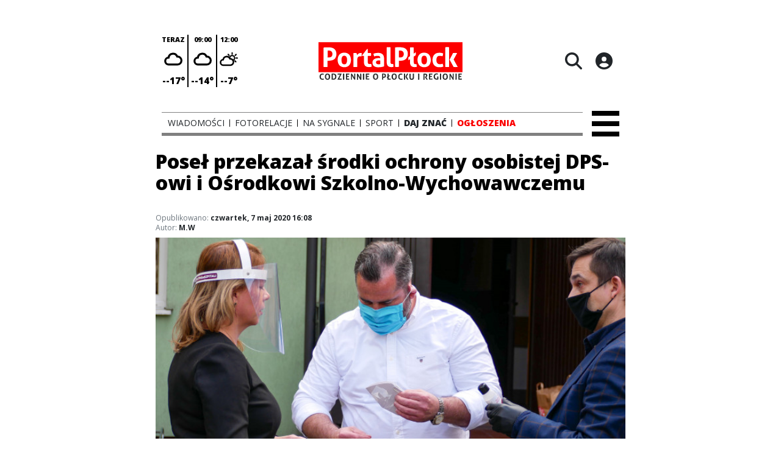

--- FILE ---
content_type: text/html;charset=utf-8
request_url: https://portalplock.pl/wiadomosci/posel-przekazal-srodki-ochrony-osobistej-dps-owi-i-osrodkowi-szkolno-wychowawczemu/0nQ6rAmubdkPgccGZAoX
body_size: 80800
content:
<!DOCTYPE html><html  lang="pl" data-capo=""><head><meta charset="utf-8">
<meta name="viewport" content="width=device-width, initial-scale=1">
<title>Poseł przekazał środki ochrony osobistej DPS-owi i Ośrodkowi Szkolno-Wychowawczemu - Portal Płock</title>
<link rel="stylesheet" href="/fonts/OpenSans.css?v3">
<style>:root{--vc-clr-primary:#000;--vc-clr-secondary:#090f207f;--vc-clr-white:#fff;--vc-icn-width:1.2em;--vc-nav-width:30px;--vc-nav-height:30px;--vc-nav-border-radius:0;--vc-nav-color:var(--vc-clr-primary);--vc-nav-color-hover:var(--vc-clr-secondary);--vc-nav-background:transparent;--vc-pgn-width:12px;--vc-pgn-height:4px;--vc-pgn-margin:4px;--vc-pgn-border-radius:0;--vc-pgn-background-color:var(--vc-clr-secondary);--vc-pgn-active-color:var(--vc-clr-primary)}.carousel{overscroll-behavior:none;position:relative;text-align:center;touch-action:pan-y}.carousel,.carousel *{box-sizing:border-box}.carousel__track{display:flex;padding:0!important;position:relative}.carousel__viewport{overflow:hidden}.carousel__sr-only{height:1px;margin:-1px;overflow:hidden;padding:0;position:absolute;width:1px;clip:rect(0,0,0,0);border:0}.carousel__icon{height:var(--vc-icn-width);width:var(--vc-icn-width);fill:currentColor}.carousel__next,.carousel__prev{align-items:center;background:var(--vc-nav-background);border:0;border-radius:var(--vc-nav-border-radius);box-sizing:content-box;color:var(--vc-nav-color);cursor:pointer;display:flex;font-size:var(--vc-nav-height);height:var(--vc-nav-height);justify-content:center;margin:0 10px;padding:0;position:absolute;text-align:center;top:50%;transform:translateY(-50%);width:var(--vc-nav-width)}.carousel__next--disabled,.carousel__prev--disabled{cursor:not-allowed;opacity:.5}.carousel__prev{left:0}.carousel__next{right:0}.carousel--rtl .carousel__prev{left:auto;right:0}.carousel--rtl .carousel__next{left:0;right:auto}@media (hover:hover){.carousel__next:hover,.carousel__prev:hover{color:var(--vc-nav-color-hover)}}.carousel__pagination{display:flex;justify-content:center;line-height:0;list-style:none;margin:10px 0 0;padding:0}.carousel__pagination-button{background:transparent;border:0;cursor:pointer;display:block;margin:0;padding:var(--vc-pgn-margin)}.carousel__pagination-button:after{background-color:var(--vc-pgn-background-color);border-radius:var(--vc-pgn-border-radius);content:"";display:block;height:var(--vc-pgn-height);width:var(--vc-pgn-width)}.carousel__pagination-button--active:after{background-color:var(--vc-pgn-active-color)}@media (hover:hover){.carousel__pagination-button:hover:after{background-color:var(--vc-pgn-active-color)}}.carousel__slide{align-items:center;display:flex;flex-shrink:0;justify-content:center;margin:0;position:relative;scroll-snap-stop:auto;transform:translateZ(0)}</style>
<style>@charset "UTF-8";/*!
* Bootstrap  v5.3.3 (https://getbootstrap.com/)
* Copyright 2011-2024 The Bootstrap Authors
* Licensed under MIT (https://github.com/twbs/bootstrap/blob/main/LICENSE)
*/:root{--bs-blue:#0d6efd;--bs-indigo:#6610f2;--bs-purple:#6f42c1;--bs-pink:#d63384;--bs-red:#dc3545;--bs-orange:#fd7e14;--bs-yellow:#ffc107;--bs-green:#198754;--bs-teal:#20c997;--bs-cyan:#0dcaf0;--bs-black:#000;--bs-white:#fff;--bs-gray:#6c757d;--bs-gray-dark:#343a40;--bs-gray-100:#f8f9fa;--bs-gray-200:#e9ecef;--bs-gray-300:#dee2e6;--bs-gray-400:#ced4da;--bs-gray-500:#adb5bd;--bs-gray-600:#6c757d;--bs-gray-700:#495057;--bs-gray-800:#343a40;--bs-gray-900:#212529;--bs-primary:#0d6efd;--bs-secondary:#6c757d;--bs-success:#198754;--bs-info:#0dcaf0;--bs-warning:#ffc107;--bs-danger:#dc3545;--bs-light:#f8f9fa;--bs-dark:#212529;--bs-primary-rgb:13,110,253;--bs-secondary-rgb:108,117,125;--bs-success-rgb:25,135,84;--bs-info-rgb:13,202,240;--bs-warning-rgb:255,193,7;--bs-danger-rgb:220,53,69;--bs-light-rgb:248,249,250;--bs-dark-rgb:33,37,41;--bs-primary-text-emphasis:#052c65;--bs-secondary-text-emphasis:#2b2f32;--bs-success-text-emphasis:#0a3622;--bs-info-text-emphasis:#055160;--bs-warning-text-emphasis:#664d03;--bs-danger-text-emphasis:#58151c;--bs-light-text-emphasis:#495057;--bs-dark-text-emphasis:#495057;--bs-primary-bg-subtle:#cfe2ff;--bs-secondary-bg-subtle:#e2e3e5;--bs-success-bg-subtle:#d1e7dd;--bs-info-bg-subtle:#cff4fc;--bs-warning-bg-subtle:#fff3cd;--bs-danger-bg-subtle:#f8d7da;--bs-light-bg-subtle:#fcfcfd;--bs-dark-bg-subtle:#ced4da;--bs-primary-border-subtle:#9ec5fe;--bs-secondary-border-subtle:#c4c8cb;--bs-success-border-subtle:#a3cfbb;--bs-info-border-subtle:#9eeaf9;--bs-warning-border-subtle:#ffe69c;--bs-danger-border-subtle:#f1aeb5;--bs-light-border-subtle:#e9ecef;--bs-dark-border-subtle:#adb5bd;--bs-white-rgb:255,255,255;--bs-black-rgb:0,0,0;--bs-font-sans-serif:system-ui,-apple-system,"Segoe UI",Roboto,"Helvetica Neue","Noto Sans","Liberation Sans",Arial,sans-serif,"Apple Color Emoji","Segoe UI Emoji","Segoe UI Symbol","Noto Color Emoji";--bs-font-monospace:SFMono-Regular,Menlo,Monaco,Consolas,"Liberation Mono","Courier New",monospace;--bs-gradient:linear-gradient(180deg,hsla(0,0%,100%,.15),hsla(0,0%,100%,0));--bs-body-font-family:var(--bs-font-sans-serif);--bs-body-font-size:1rem;--bs-body-font-weight:400;--bs-body-line-height:1.5;--bs-body-color:#212529;--bs-body-color-rgb:33,37,41;--bs-body-bg:#fff;--bs-body-bg-rgb:255,255,255;--bs-emphasis-color:#000;--bs-emphasis-color-rgb:0,0,0;--bs-secondary-color:rgba(33,37,41,.75);--bs-secondary-color-rgb:33,37,41;--bs-secondary-bg:#e9ecef;--bs-secondary-bg-rgb:233,236,239;--bs-tertiary-color:rgba(33,37,41,.5);--bs-tertiary-color-rgb:33,37,41;--bs-tertiary-bg:#f8f9fa;--bs-tertiary-bg-rgb:248,249,250;--bs-heading-color:inherit;--bs-link-color:#0d6efd;--bs-link-color-rgb:13,110,253;--bs-link-decoration:underline;--bs-link-hover-color:#0a58ca;--bs-link-hover-color-rgb:10,88,202;--bs-code-color:#d63384;--bs-highlight-color:#212529;--bs-highlight-bg:#fff3cd;--bs-border-width:1px;--bs-border-style:solid;--bs-border-color:#dee2e6;--bs-border-color-translucent:rgba(0,0,0,.175);--bs-border-radius:.375rem;--bs-border-radius-sm:.25rem;--bs-border-radius-lg:.5rem;--bs-border-radius-xl:1rem;--bs-border-radius-xxl:2rem;--bs-border-radius-2xl:var(--bs-border-radius-xxl);--bs-border-radius-pill:50rem;--bs-box-shadow:0 .5rem 1rem rgba(0,0,0,.15);--bs-box-shadow-sm:0 .125rem .25rem rgba(0,0,0,.075);--bs-box-shadow-lg:0 1rem 3rem rgba(0,0,0,.175);--bs-box-shadow-inset:inset 0 1px 2px rgba(0,0,0,.075);--bs-focus-ring-width:.25rem;--bs-focus-ring-opacity:.25;--bs-focus-ring-color:rgba(13,110,253,.25);--bs-form-valid-color:#198754;--bs-form-valid-border-color:#198754;--bs-form-invalid-color:#dc3545;--bs-form-invalid-border-color:#dc3545}*,:after,:before{box-sizing:border-box}@media (prefers-reduced-motion:no-preference){:root{scroll-behavior:smooth}}body{background-color:var(--bs-body-bg);color:var(--bs-body-color);font-family:var(--bs-body-font-family);font-size:var(--bs-body-font-size);font-weight:var(--bs-body-font-weight);line-height:var(--bs-body-line-height);margin:0;text-align:var(--bs-body-text-align);-webkit-text-size-adjust:100%;-webkit-tap-highlight-color:transparent}hr{border:0;border-top:var(--bs-border-width) solid;color:inherit;margin:1rem 0;opacity:.25}.h1,.h2,.h3,.h4,.h5,.h6,h1,h2,h3,h4,h5,h6{color:var(--bs-heading-color);font-weight:500;line-height:1.2;margin-bottom:.5rem;margin-top:0}.h1,h1{font-size:calc(1.375rem + 1.5vw)}@media (min-width:1200px){.h1,h1{font-size:2.5rem}}.h2,h2{font-size:calc(1.325rem + .9vw)}@media (min-width:1200px){.h2,h2{font-size:2rem}}.h3,h3{font-size:calc(1.3rem + .6vw)}@media (min-width:1200px){.h3,h3{font-size:1.75rem}}.h4,h4{font-size:calc(1.275rem + .3vw)}@media (min-width:1200px){.h4,h4{font-size:1.5rem}}.h5,h5{font-size:1.25rem}.h6,h6{font-size:1rem}p{margin-top:0}address,p{margin-bottom:1rem}address{font-style:normal;line-height:inherit}ul{padding-left:2rem}dl,ul{margin-bottom:1rem;margin-top:0}ul ul{margin-bottom:0}dd{margin-bottom:.5rem;margin-left:0}blockquote{margin:0 0 1rem}b,strong{font-weight:bolder}.small,small{font-size:.875em}a{color:rgba(var(--bs-link-color-rgb),var(--bs-link-opacity,1));text-decoration:underline}a:hover{--bs-link-color-rgb:var(--bs-link-hover-color-rgb)}a:not([href]):not([class]),a:not([href]):not([class]):hover{color:inherit;text-decoration:none}code{color:var(--bs-code-color);font-family:var(--bs-font-monospace);font-size:1em;font-size:.875em;word-wrap:break-word}a>code{color:inherit}img,svg{vertical-align:middle}table{border-collapse:collapse;caption-side:bottom}label{display:inline-block}button{border-radius:0}button:focus:not(:focus-visible){outline:0}button,input,select,textarea{font-family:inherit;font-size:inherit;line-height:inherit;margin:0}button,select{text-transform:none}[role=button]{cursor:pointer}select{word-wrap:normal}select:disabled{opacity:1}[list]:not([type=date]):not([type=datetime-local]):not([type=month]):not([type=week]):not([type=time])::-webkit-calendar-picker-indicator{display:none!important}[type=button],[type=reset],[type=submit],button{-webkit-appearance:button}[type=button]:not(:disabled),[type=reset]:not(:disabled),[type=submit]:not(:disabled),button:not(:disabled){cursor:pointer}::-moz-focus-inner{border-style:none;padding:0}textarea{resize:vertical}::-webkit-datetime-edit-day-field,::-webkit-datetime-edit-fields-wrapper,::-webkit-datetime-edit-hour-field,::-webkit-datetime-edit-minute,::-webkit-datetime-edit-month-field,::-webkit-datetime-edit-text,::-webkit-datetime-edit-year-field{padding:0}::-webkit-inner-spin-button{height:auto}[type=search]{-webkit-appearance:textfield;outline-offset:-2px}::-webkit-search-decoration{-webkit-appearance:none}::-webkit-color-swatch-wrapper{padding:0}::file-selector-button{-webkit-appearance:button;font:inherit}output{display:inline-block}iframe{border:0}summary{cursor:pointer;display:list-item}progress{vertical-align:baseline}[hidden]{display:none!important}.list-unstyled{list-style:none;padding-left:0}.blockquote{font-size:1.25rem;margin-bottom:1rem}.blockquote>:last-child{margin-bottom:0}.blockquote-footer{color:#6c757d;font-size:.875em;margin-bottom:1rem;margin-top:-1rem}.blockquote-footer:before{content:"— "}.container{--bs-gutter-x:1.5rem;--bs-gutter-y:0;margin-left:auto;margin-right:auto;padding-left:calc(var(--bs-gutter-x)*.5);padding-right:calc(var(--bs-gutter-x)*.5);width:100%}@media (min-width:576px){.container{max-width:540px}}@media (min-width:768px){.container{max-width:720px}}@media (min-width:992px){.container{max-width:960px}}@media (min-width:1200px){.container{max-width:1140px}}@media (min-width:1400px){.container{max-width:1320px}}:root{--bs-breakpoint-xs:0;--bs-breakpoint-sm:576px;--bs-breakpoint-md:768px;--bs-breakpoint-lg:992px;--bs-breakpoint-xl:1200px;--bs-breakpoint-xxl:1400px}.row{--bs-gutter-x:1.5rem;--bs-gutter-y:0;display:flex;flex-wrap:wrap;margin-left:calc(var(--bs-gutter-x)*-.5);margin-right:calc(var(--bs-gutter-x)*-.5);margin-top:calc(var(--bs-gutter-y)*-1)}.row>*{flex-shrink:0;margin-top:var(--bs-gutter-y);max-width:100%;padding-left:calc(var(--bs-gutter-x)*.5);padding-right:calc(var(--bs-gutter-x)*.5);width:100%}.col{flex:1 0 0%}.col-4{flex:0 0 auto;width:33.33333333%}.col-12{flex:0 0 auto;width:100%}@media (min-width:576px){.col-sm-2{flex:0 0 auto;width:16.66666667%}}.table{--bs-table-color-type:initial;--bs-table-bg-type:initial;--bs-table-color-state:initial;--bs-table-bg-state:initial;--bs-table-color:var(--bs-emphasis-color);--bs-table-bg:var(--bs-body-bg);--bs-table-border-color:var(--bs-border-color);--bs-table-accent-bg:transparent;--bs-table-striped-color:var(--bs-emphasis-color);--bs-table-striped-bg:rgba(var(--bs-emphasis-color-rgb),.05);--bs-table-active-color:var(--bs-emphasis-color);--bs-table-active-bg:rgba(var(--bs-emphasis-color-rgb),.1);--bs-table-hover-color:var(--bs-emphasis-color);--bs-table-hover-bg:rgba(var(--bs-emphasis-color-rgb),.075);border-color:var(--bs-table-border-color);margin-bottom:1rem;vertical-align:top;width:100%}.table>:not(caption)>*>*{background-color:var(--bs-table-bg);border-bottom-width:var(--bs-border-width);box-shadow:inset 0 0 0 9999px var(--bs-table-bg-state,var(--bs-table-bg-type,var(--bs-table-accent-bg)));color:var(--bs-table-color-state,var(--bs-table-color-type,var(--bs-table-color)));padding:.5rem}.form-control{-webkit-appearance:none;-moz-appearance:none;appearance:none;background-clip:padding-box;background-color:var(--bs-body-bg);border:var(--bs-border-width) solid var(--bs-border-color);border-radius:var(--bs-border-radius);color:var(--bs-body-color);display:block;font-size:1rem;font-weight:400;line-height:1.5;padding:.375rem .75rem;transition:border-color .15s ease-in-out,box-shadow .15s ease-in-out;width:100%}@media (prefers-reduced-motion:reduce){.form-control{transition:none}}.form-control[type=file]{overflow:hidden}.form-control[type=file]:not(:disabled):not([readonly]){cursor:pointer}.form-control:focus{background-color:var(--bs-body-bg);border-color:#86b7fe;box-shadow:0 0 0 .25rem #0d6efd40;color:var(--bs-body-color);outline:0}.form-control::-webkit-date-and-time-value{height:1.5em;margin:0;min-width:85px}.form-control::-webkit-datetime-edit{display:block;padding:0}.form-control::-moz-placeholder{color:var(--bs-secondary-color);opacity:1}.form-control::placeholder{color:var(--bs-secondary-color);opacity:1}.form-control:disabled{background-color:var(--bs-secondary-bg);opacity:1}.form-control::file-selector-button{background-color:var(--bs-tertiary-bg);border:0 solid;border-color:inherit;border-inline-end-width:var(--bs-border-width);border-radius:0;color:var(--bs-body-color);margin:-.375rem -.75rem;margin-inline-end:.75rem;padding:.375rem .75rem;pointer-events:none;transition:color .15s ease-in-out,background-color .15s ease-in-out,border-color .15s ease-in-out,box-shadow .15s ease-in-out}@media (prefers-reduced-motion:reduce){.form-control::file-selector-button{transition:none}}.form-control:hover:not(:disabled):not([readonly])::file-selector-button{background-color:var(--bs-secondary-bg)}textarea.form-control{min-height:calc(1.5em + .75rem + var(--bs-border-width)*2)}.form-check{display:block;margin-bottom:.125rem;min-height:1.5rem;padding-left:1.5em}.form-check .form-check-input{float:left;margin-left:-1.5em}.form-check-input{--bs-form-check-bg:var(--bs-body-bg);-webkit-appearance:none;-moz-appearance:none;appearance:none;background-color:var(--bs-form-check-bg);background-image:var(--bs-form-check-bg-image);background-position:50%;background-repeat:no-repeat;background-size:contain;border:var(--bs-border-width) solid var(--bs-border-color);flex-shrink:0;height:1em;margin-top:.25em;-webkit-print-color-adjust:exact;print-color-adjust:exact;vertical-align:top;width:1em}.form-check-input[type=checkbox]{border-radius:.25em}.form-check-input[type=radio]{border-radius:50%}.form-check-input:active{filter:brightness(90%)}.form-check-input:focus{border-color:#86b7fe;box-shadow:0 0 0 .25rem #0d6efd40;outline:0}.form-check-input:checked{background-color:#0d6efd;border-color:#0d6efd}.form-check-input:checked[type=checkbox]{--bs-form-check-bg-image:url("data:image/svg+xml;charset=utf-8,%3Csvg xmlns='http://www.w3.org/2000/svg' viewBox='0 0 20 20'%3E%3Cpath fill='none' stroke='%23fff' stroke-linecap='round' stroke-linejoin='round' stroke-width='3' d='m6 10 3 3 6-6'/%3E%3C/svg%3E")}.form-check-input:checked[type=radio]{--bs-form-check-bg-image:url("data:image/svg+xml;charset=utf-8,%3Csvg xmlns='http://www.w3.org/2000/svg' viewBox='-4 -4 8 8'%3E%3Ccircle r='2' fill='%23fff'/%3E%3C/svg%3E")}.form-check-input[type=checkbox]:indeterminate{background-color:#0d6efd;border-color:#0d6efd;--bs-form-check-bg-image:url("data:image/svg+xml;charset=utf-8,%3Csvg xmlns='http://www.w3.org/2000/svg' viewBox='0 0 20 20'%3E%3Cpath fill='none' stroke='%23fff' stroke-linecap='round' stroke-linejoin='round' stroke-width='3' d='M6 10h8'/%3E%3C/svg%3E")}.form-check-input:disabled{filter:none;opacity:.5;pointer-events:none}.form-check-input:disabled~.form-check-label,.form-check-input[disabled]~.form-check-label{cursor:default;opacity:.5}.btn-check{position:absolute;clip:rect(0,0,0,0);pointer-events:none}.btn-check:disabled+.btn,.btn-check[disabled]+.btn{filter:none;opacity:.65;pointer-events:none}.input-group{align-items:stretch;display:flex;flex-wrap:wrap;position:relative;width:100%}.input-group>.form-control{flex:1 1 auto;min-width:0;position:relative;width:1%}.input-group>.form-control:focus{z-index:5}.input-group .btn{position:relative;z-index:2}.input-group .btn:focus{z-index:5}.input-group:not(.has-validation)>:not(:last-child):not(.dropdown-toggle):not(.dropdown-menu):not(.form-floating){border-bottom-right-radius:0;border-top-right-radius:0}.input-group>:not(:first-child):not(.dropdown-menu):not(.valid-tooltip):not(.valid-feedback):not(.invalid-tooltip):not(.invalid-feedback){border-bottom-left-radius:0;border-top-left-radius:0;margin-left:calc(var(--bs-border-width)*-1)}.invalid-feedback{color:var(--bs-form-invalid-color);display:none;font-size:.875em;margin-top:.25rem;width:100%}.btn{--bs-btn-padding-x:.75rem;--bs-btn-padding-y:.375rem;--bs-btn-font-family: ;--bs-btn-font-size:1rem;--bs-btn-font-weight:400;--bs-btn-line-height:1.5;--bs-btn-color:var(--bs-body-color);--bs-btn-bg:transparent;--bs-btn-border-width:var(--bs-border-width);--bs-btn-border-color:transparent;--bs-btn-border-radius:var(--bs-border-radius);--bs-btn-hover-border-color:transparent;--bs-btn-box-shadow:inset 0 1px 0 hsla(0,0%,100%,.15),0 1px 1px rgba(0,0,0,.075);--bs-btn-disabled-opacity:.65;--bs-btn-focus-box-shadow:0 0 0 .25rem rgba(var(--bs-btn-focus-shadow-rgb),.5);background-color:var(--bs-btn-bg);border:var(--bs-btn-border-width) solid var(--bs-btn-border-color);border-radius:var(--bs-btn-border-radius);color:var(--bs-btn-color);cursor:pointer;display:inline-block;font-family:var(--bs-btn-font-family);font-size:var(--bs-btn-font-size);font-weight:var(--bs-btn-font-weight);line-height:var(--bs-btn-line-height);padding:var(--bs-btn-padding-y) var(--bs-btn-padding-x);text-align:center;text-decoration:none;transition:color .15s ease-in-out,background-color .15s ease-in-out,border-color .15s ease-in-out,box-shadow .15s ease-in-out;-webkit-user-select:none;-moz-user-select:none;user-select:none;vertical-align:middle}@media (prefers-reduced-motion:reduce){.btn{transition:none}}.btn:hover{background-color:var(--bs-btn-hover-bg);border-color:var(--bs-btn-hover-border-color);color:var(--bs-btn-hover-color)}.btn-check+.btn:hover{background-color:var(--bs-btn-bg);border-color:var(--bs-btn-border-color);color:var(--bs-btn-color)}.btn:focus-visible{background-color:var(--bs-btn-hover-bg);border-color:var(--bs-btn-hover-border-color);box-shadow:var(--bs-btn-focus-box-shadow);color:var(--bs-btn-hover-color);outline:0}.btn-check:focus-visible+.btn{border-color:var(--bs-btn-hover-border-color);box-shadow:var(--bs-btn-focus-box-shadow);outline:0}.btn-check:checked+.btn,.btn.active,.btn:first-child:active,:not(.btn-check)+.btn:active{background-color:var(--bs-btn-active-bg);border-color:var(--bs-btn-active-border-color);color:var(--bs-btn-active-color)}.btn-check:checked+.btn:focus-visible,.btn.active:focus-visible,.btn:first-child:active:focus-visible,:not(.btn-check)+.btn:active:focus-visible{box-shadow:var(--bs-btn-focus-box-shadow)}.btn-check:checked:focus-visible+.btn{box-shadow:var(--bs-btn-focus-box-shadow)}.btn.disabled,.btn:disabled{background-color:var(--bs-btn-disabled-bg);border-color:var(--bs-btn-disabled-border-color);color:var(--bs-btn-disabled-color);opacity:var(--bs-btn-disabled-opacity);pointer-events:none}.btn-primary{--bs-btn-color:#fff;--bs-btn-bg:#0d6efd;--bs-btn-border-color:#0d6efd;--bs-btn-hover-color:#fff;--bs-btn-hover-bg:#0b5ed7;--bs-btn-hover-border-color:#0a58ca;--bs-btn-focus-shadow-rgb:49,132,253;--bs-btn-active-color:#fff;--bs-btn-active-bg:#0a58ca;--bs-btn-active-border-color:#0a53be;--bs-btn-active-shadow:inset 0 3px 5px rgba(0,0,0,.125);--bs-btn-disabled-color:#fff;--bs-btn-disabled-bg:#0d6efd;--bs-btn-disabled-border-color:#0d6efd}.btn-secondary{--bs-btn-color:#fff;--bs-btn-bg:#6c757d;--bs-btn-border-color:#6c757d;--bs-btn-hover-color:#fff;--bs-btn-hover-bg:#5c636a;--bs-btn-hover-border-color:#565e64;--bs-btn-focus-shadow-rgb:130,138,145;--bs-btn-active-color:#fff;--bs-btn-active-bg:#565e64;--bs-btn-active-border-color:#51585e;--bs-btn-active-shadow:inset 0 3px 5px rgba(0,0,0,.125);--bs-btn-disabled-color:#fff;--bs-btn-disabled-bg:#6c757d;--bs-btn-disabled-border-color:#6c757d}.btn-success{--bs-btn-color:#fff;--bs-btn-bg:#198754;--bs-btn-border-color:#198754;--bs-btn-hover-color:#fff;--bs-btn-hover-bg:#157347;--bs-btn-hover-border-color:#146c43;--bs-btn-focus-shadow-rgb:60,153,110;--bs-btn-active-color:#fff;--bs-btn-active-bg:#146c43;--bs-btn-active-border-color:#13653f;--bs-btn-active-shadow:inset 0 3px 5px rgba(0,0,0,.125);--bs-btn-disabled-color:#fff;--bs-btn-disabled-bg:#198754;--bs-btn-disabled-border-color:#198754}.btn-info{--bs-btn-color:#000;--bs-btn-bg:#0dcaf0;--bs-btn-border-color:#0dcaf0;--bs-btn-hover-color:#000;--bs-btn-hover-bg:#31d2f2;--bs-btn-hover-border-color:#25cff2;--bs-btn-focus-shadow-rgb:11,172,204;--bs-btn-active-color:#000;--bs-btn-active-bg:#3dd5f3;--bs-btn-active-border-color:#25cff2;--bs-btn-active-shadow:inset 0 3px 5px rgba(0,0,0,.125);--bs-btn-disabled-color:#000;--bs-btn-disabled-bg:#0dcaf0;--bs-btn-disabled-border-color:#0dcaf0}.btn-warning{--bs-btn-color:#000;--bs-btn-bg:#ffc107;--bs-btn-border-color:#ffc107;--bs-btn-hover-color:#000;--bs-btn-hover-bg:#ffca2c;--bs-btn-hover-border-color:#ffc720;--bs-btn-focus-shadow-rgb:217,164,6;--bs-btn-active-color:#000;--bs-btn-active-bg:#ffcd39;--bs-btn-active-border-color:#ffc720;--bs-btn-active-shadow:inset 0 3px 5px rgba(0,0,0,.125);--bs-btn-disabled-color:#000;--bs-btn-disabled-bg:#ffc107;--bs-btn-disabled-border-color:#ffc107}.btn-danger{--bs-btn-color:#fff;--bs-btn-bg:#dc3545;--bs-btn-border-color:#dc3545;--bs-btn-hover-color:#fff;--bs-btn-hover-bg:#bb2d3b;--bs-btn-hover-border-color:#b02a37;--bs-btn-focus-shadow-rgb:225,83,97;--bs-btn-active-color:#fff;--bs-btn-active-bg:#b02a37;--bs-btn-active-border-color:#a52834;--bs-btn-active-shadow:inset 0 3px 5px rgba(0,0,0,.125);--bs-btn-disabled-color:#fff;--bs-btn-disabled-bg:#dc3545;--bs-btn-disabled-border-color:#dc3545}.btn-light{--bs-btn-color:#000;--bs-btn-bg:#f8f9fa;--bs-btn-border-color:#f8f9fa;--bs-btn-hover-color:#000;--bs-btn-hover-bg:#d3d4d5;--bs-btn-hover-border-color:#c6c7c8;--bs-btn-focus-shadow-rgb:211,212,213;--bs-btn-active-color:#000;--bs-btn-active-bg:#c6c7c8;--bs-btn-active-border-color:#babbbc;--bs-btn-active-shadow:inset 0 3px 5px rgba(0,0,0,.125);--bs-btn-disabled-color:#000;--bs-btn-disabled-bg:#f8f9fa;--bs-btn-disabled-border-color:#f8f9fa}.btn-dark{--bs-btn-color:#fff;--bs-btn-bg:#212529;--bs-btn-border-color:#212529;--bs-btn-hover-color:#fff;--bs-btn-hover-bg:#424649;--bs-btn-hover-border-color:#373b3e;--bs-btn-focus-shadow-rgb:66,70,73;--bs-btn-active-color:#fff;--bs-btn-active-bg:#4d5154;--bs-btn-active-border-color:#373b3e;--bs-btn-active-shadow:inset 0 3px 5px rgba(0,0,0,.125);--bs-btn-disabled-color:#fff;--bs-btn-disabled-bg:#212529;--bs-btn-disabled-border-color:#212529}.btn-outline-primary{--bs-btn-color:#0d6efd;--bs-btn-border-color:#0d6efd;--bs-btn-hover-color:#fff;--bs-btn-hover-bg:#0d6efd;--bs-btn-hover-border-color:#0d6efd;--bs-btn-focus-shadow-rgb:13,110,253;--bs-btn-active-color:#fff;--bs-btn-active-bg:#0d6efd;--bs-btn-active-border-color:#0d6efd;--bs-btn-active-shadow:inset 0 3px 5px rgba(0,0,0,.125);--bs-btn-disabled-color:#0d6efd;--bs-btn-disabled-bg:transparent;--bs-btn-disabled-border-color:#0d6efd;--bs-gradient:none}.btn-outline-secondary{--bs-btn-color:#6c757d;--bs-btn-border-color:#6c757d;--bs-btn-hover-color:#fff;--bs-btn-hover-bg:#6c757d;--bs-btn-hover-border-color:#6c757d;--bs-btn-focus-shadow-rgb:108,117,125;--bs-btn-active-color:#fff;--bs-btn-active-bg:#6c757d;--bs-btn-active-border-color:#6c757d;--bs-btn-active-shadow:inset 0 3px 5px rgba(0,0,0,.125);--bs-btn-disabled-color:#6c757d;--bs-btn-disabled-bg:transparent;--bs-btn-disabled-border-color:#6c757d;--bs-gradient:none}.btn-outline-success{--bs-btn-color:#198754;--bs-btn-border-color:#198754;--bs-btn-hover-color:#fff;--bs-btn-hover-bg:#198754;--bs-btn-hover-border-color:#198754;--bs-btn-focus-shadow-rgb:25,135,84;--bs-btn-active-color:#fff;--bs-btn-active-bg:#198754;--bs-btn-active-border-color:#198754;--bs-btn-active-shadow:inset 0 3px 5px rgba(0,0,0,.125);--bs-btn-disabled-color:#198754;--bs-btn-disabled-bg:transparent;--bs-btn-disabled-border-color:#198754;--bs-gradient:none}.btn-outline-info{--bs-btn-color:#0dcaf0;--bs-btn-border-color:#0dcaf0;--bs-btn-hover-color:#000;--bs-btn-hover-bg:#0dcaf0;--bs-btn-hover-border-color:#0dcaf0;--bs-btn-focus-shadow-rgb:13,202,240;--bs-btn-active-color:#000;--bs-btn-active-bg:#0dcaf0;--bs-btn-active-border-color:#0dcaf0;--bs-btn-active-shadow:inset 0 3px 5px rgba(0,0,0,.125);--bs-btn-disabled-color:#0dcaf0;--bs-btn-disabled-bg:transparent;--bs-btn-disabled-border-color:#0dcaf0;--bs-gradient:none}.btn-outline-warning{--bs-btn-color:#ffc107;--bs-btn-border-color:#ffc107;--bs-btn-hover-color:#000;--bs-btn-hover-bg:#ffc107;--bs-btn-hover-border-color:#ffc107;--bs-btn-focus-shadow-rgb:255,193,7;--bs-btn-active-color:#000;--bs-btn-active-bg:#ffc107;--bs-btn-active-border-color:#ffc107;--bs-btn-active-shadow:inset 0 3px 5px rgba(0,0,0,.125);--bs-btn-disabled-color:#ffc107;--bs-btn-disabled-bg:transparent;--bs-btn-disabled-border-color:#ffc107;--bs-gradient:none}.btn-outline-danger{--bs-btn-color:#dc3545;--bs-btn-border-color:#dc3545;--bs-btn-hover-color:#fff;--bs-btn-hover-bg:#dc3545;--bs-btn-hover-border-color:#dc3545;--bs-btn-focus-shadow-rgb:220,53,69;--bs-btn-active-color:#fff;--bs-btn-active-bg:#dc3545;--bs-btn-active-border-color:#dc3545;--bs-btn-active-shadow:inset 0 3px 5px rgba(0,0,0,.125);--bs-btn-disabled-color:#dc3545;--bs-btn-disabled-bg:transparent;--bs-btn-disabled-border-color:#dc3545;--bs-gradient:none}.btn-outline-light{--bs-btn-color:#f8f9fa;--bs-btn-border-color:#f8f9fa;--bs-btn-hover-color:#000;--bs-btn-hover-bg:#f8f9fa;--bs-btn-hover-border-color:#f8f9fa;--bs-btn-focus-shadow-rgb:248,249,250;--bs-btn-active-color:#000;--bs-btn-active-bg:#f8f9fa;--bs-btn-active-border-color:#f8f9fa;--bs-btn-active-shadow:inset 0 3px 5px rgba(0,0,0,.125);--bs-btn-disabled-color:#f8f9fa;--bs-btn-disabled-bg:transparent;--bs-btn-disabled-border-color:#f8f9fa;--bs-gradient:none}.btn-outline-dark{--bs-btn-color:#212529;--bs-btn-border-color:#212529;--bs-btn-hover-color:#fff;--bs-btn-hover-bg:#212529;--bs-btn-hover-border-color:#212529;--bs-btn-focus-shadow-rgb:33,37,41;--bs-btn-active-color:#fff;--bs-btn-active-bg:#212529;--bs-btn-active-border-color:#212529;--bs-btn-active-shadow:inset 0 3px 5px rgba(0,0,0,.125);--bs-btn-disabled-color:#212529;--bs-btn-disabled-bg:transparent;--bs-btn-disabled-border-color:#212529;--bs-gradient:none}.btn-link{--bs-btn-font-weight:400;--bs-btn-color:var(--bs-link-color);--bs-btn-bg:transparent;--bs-btn-border-color:transparent;--bs-btn-hover-color:var(--bs-link-hover-color);--bs-btn-hover-border-color:transparent;--bs-btn-active-color:var(--bs-link-hover-color);--bs-btn-active-border-color:transparent;--bs-btn-disabled-color:#6c757d;--bs-btn-disabled-border-color:transparent;--bs-btn-box-shadow:0 0 0 #000;--bs-btn-focus-shadow-rgb:49,132,253;text-decoration:underline}.btn-link:focus-visible{color:var(--bs-btn-color)}.btn-link:hover{color:var(--bs-btn-hover-color)}.btn-group-lg>.btn,.btn-lg{--bs-btn-padding-y:.5rem;--bs-btn-padding-x:1rem;--bs-btn-font-size:1.25rem;--bs-btn-border-radius:var(--bs-border-radius-lg)}.btn-group-sm>.btn,.btn-sm{--bs-btn-padding-y:.25rem;--bs-btn-padding-x:.5rem;--bs-btn-font-size:.875rem;--bs-btn-border-radius:var(--bs-border-radius-sm)}.btn-group,.btn-group-vertical{display:inline-flex;position:relative;vertical-align:middle}.btn-group-vertical>.btn,.btn-group>.btn{flex:1 1 auto;position:relative}.btn-group-vertical>.btn-check:checked+.btn,.btn-group-vertical>.btn-check:focus+.btn,.btn-group-vertical>.btn.active,.btn-group-vertical>.btn:active,.btn-group-vertical>.btn:focus,.btn-group-vertical>.btn:hover,.btn-group>.btn-check:checked+.btn,.btn-group>.btn-check:focus+.btn,.btn-group>.btn.active,.btn-group>.btn:active,.btn-group>.btn:focus,.btn-group>.btn:hover{z-index:1}.btn-toolbar{display:flex;flex-wrap:wrap;justify-content:flex-start}.btn-toolbar .input-group{width:auto}.btn-group{border-radius:var(--bs-border-radius)}.btn-group>.btn-group:not(:first-child),.btn-group>:not(.btn-check:first-child)+.btn{margin-left:calc(var(--bs-border-width)*-1)}.btn-group>.btn-group:not(:last-child)>.btn,.btn-group>.btn:not(:last-child):not(.dropdown-toggle){border-bottom-right-radius:0;border-top-right-radius:0}.btn-group>.btn-group:not(:first-child)>.btn,.btn-group>.btn:nth-child(n+3),.btn-group>:not(.btn-check)+.btn{border-bottom-left-radius:0;border-top-left-radius:0}.btn-group-vertical{align-items:flex-start;flex-direction:column;justify-content:center}.btn-group-vertical>.btn,.btn-group-vertical>.btn-group{width:100%}.btn-group-vertical>.btn-group:not(:first-child),.btn-group-vertical>.btn:not(:first-child){margin-top:calc(var(--bs-border-width)*-1)}.btn-group-vertical>.btn-group:not(:last-child)>.btn,.btn-group-vertical>.btn:not(:last-child):not(.dropdown-toggle){border-bottom-left-radius:0;border-bottom-right-radius:0}.btn-group-vertical>.btn-group:not(:first-child)>.btn,.btn-group-vertical>.btn~.btn{border-top-left-radius:0;border-top-right-radius:0}.nav{--bs-nav-link-padding-x:1rem;--bs-nav-link-padding-y:.5rem;--bs-nav-link-font-weight: ;--bs-nav-link-color:var(--bs-link-color);--bs-nav-link-hover-color:var(--bs-link-hover-color);--bs-nav-link-disabled-color:var(--bs-secondary-color);display:flex;flex-wrap:wrap;list-style:none;margin-bottom:0;padding-left:0}.nav-link{background:0 0;border:0;color:var(--bs-nav-link-color);display:block;font-size:var(--bs-nav-link-font-size);font-weight:var(--bs-nav-link-font-weight);padding:var(--bs-nav-link-padding-y) var(--bs-nav-link-padding-x);text-decoration:none;transition:color .15s ease-in-out,background-color .15s ease-in-out,border-color .15s ease-in-out}@media (prefers-reduced-motion:reduce){.nav-link{transition:none}}.nav-link:focus,.nav-link:hover{color:var(--bs-nav-link-hover-color)}.nav-link:focus-visible{box-shadow:0 0 0 .25rem #0d6efd40;outline:0}.nav-link.disabled,.nav-link:disabled{color:var(--bs-nav-link-disabled-color);cursor:default;pointer-events:none}.nav-tabs{--bs-nav-tabs-border-width:var(--bs-border-width);--bs-nav-tabs-border-color:var(--bs-border-color);--bs-nav-tabs-border-radius:var(--bs-border-radius);--bs-nav-tabs-link-hover-border-color:var(--bs-secondary-bg) var(--bs-secondary-bg) var(--bs-border-color);--bs-nav-tabs-link-active-color:var(--bs-emphasis-color);--bs-nav-tabs-link-active-bg:var(--bs-body-bg);--bs-nav-tabs-link-active-border-color:var(--bs-border-color) var(--bs-border-color) var(--bs-body-bg);border-bottom:var(--bs-nav-tabs-border-width) solid var(--bs-nav-tabs-border-color)}.nav-tabs .nav-link{border:var(--bs-nav-tabs-border-width) solid transparent;border-top-left-radius:var(--bs-nav-tabs-border-radius);border-top-right-radius:var(--bs-nav-tabs-border-radius);margin-bottom:calc(var(--bs-nav-tabs-border-width)*-1)}.nav-tabs .nav-link:focus,.nav-tabs .nav-link:hover{border-color:var(--bs-nav-tabs-link-hover-border-color);isolation:isolate}.nav-tabs .nav-link.active{background-color:var(--bs-nav-tabs-link-active-bg);border-color:var(--bs-nav-tabs-link-active-border-color);color:var(--bs-nav-tabs-link-active-color)}.nav-pills{--bs-nav-pills-border-radius:var(--bs-border-radius);--bs-nav-pills-link-active-color:#fff;--bs-nav-pills-link-active-bg:#0d6efd}.nav-pills .nav-link{border-radius:var(--bs-nav-pills-border-radius)}.nav-pills .nav-link.active{background-color:var(--bs-nav-pills-link-active-bg);color:var(--bs-nav-pills-link-active-color)}.nav-underline{--bs-nav-underline-gap:1rem;--bs-nav-underline-border-width:.125rem;--bs-nav-underline-link-active-color:var(--bs-emphasis-color);gap:var(--bs-nav-underline-gap)}.nav-underline .nav-link{border-bottom:var(--bs-nav-underline-border-width) solid transparent;padding-left:0;padding-right:0}.nav-underline .nav-link.active,.nav-underline .nav-link:focus,.nav-underline .nav-link:hover{border-bottom-color:currentcolor}.nav-underline .nav-link.active{color:var(--bs-nav-underline-link-active-color);font-weight:700}.nav-fill .nav-item,.nav-fill>.nav-link{flex:1 1 auto;text-align:center}.nav-justified .nav-item,.nav-justified>.nav-link{flex-basis:0;flex-grow:1;text-align:center}.nav-fill .nav-item .nav-link,.nav-justified .nav-item .nav-link{width:100%}.navbar{--bs-navbar-padding-x:0;--bs-navbar-padding-y:.5rem;--bs-navbar-color:rgba(var(--bs-emphasis-color-rgb),.65);--bs-navbar-hover-color:rgba(var(--bs-emphasis-color-rgb),.8);--bs-navbar-disabled-color:rgba(var(--bs-emphasis-color-rgb),.3);--bs-navbar-active-color:rgba(var(--bs-emphasis-color-rgb),1);--bs-navbar-brand-padding-y:.3125rem;--bs-navbar-brand-margin-end:1rem;--bs-navbar-brand-font-size:1.25rem;--bs-navbar-brand-color:rgba(var(--bs-emphasis-color-rgb),1);--bs-navbar-brand-hover-color:rgba(var(--bs-emphasis-color-rgb),1);--bs-navbar-nav-link-padding-x:.5rem;--bs-navbar-toggler-padding-y:.25rem;--bs-navbar-toggler-padding-x:.75rem;--bs-navbar-toggler-font-size:1.25rem;--bs-navbar-toggler-icon-bg:url("data:image/svg+xml;charset=utf-8,%3Csvg xmlns='http://www.w3.org/2000/svg' viewBox='0 0 30 30'%3E%3Cpath stroke='rgba(33, 37, 41, 0.75)' stroke-linecap='round' stroke-miterlimit='10' stroke-width='2' d='M4 7h22M4 15h22M4 23h22'/%3E%3C/svg%3E");--bs-navbar-toggler-border-color:rgba(var(--bs-emphasis-color-rgb),.15);--bs-navbar-toggler-border-radius:var(--bs-border-radius);--bs-navbar-toggler-focus-width:.25rem;--bs-navbar-toggler-transition:box-shadow .15s ease-in-out;flex-wrap:wrap;padding:var(--bs-navbar-padding-y) var(--bs-navbar-padding-x);position:relative}.navbar,.navbar>.container{align-items:center;display:flex;justify-content:space-between}.navbar>.container{flex-wrap:inherit}.navbar-brand{color:var(--bs-navbar-brand-color);font-size:var(--bs-navbar-brand-font-size);margin-right:var(--bs-navbar-brand-margin-end);padding-bottom:var(--bs-navbar-brand-padding-y);padding-top:var(--bs-navbar-brand-padding-y);text-decoration:none;white-space:nowrap}.navbar-brand:focus,.navbar-brand:hover{color:var(--bs-navbar-brand-hover-color)}.navbar-nav{--bs-nav-link-padding-x:0;--bs-nav-link-padding-y:.5rem;--bs-nav-link-font-weight: ;--bs-nav-link-color:var(--bs-navbar-color);--bs-nav-link-hover-color:var(--bs-navbar-hover-color);--bs-nav-link-disabled-color:var(--bs-navbar-disabled-color);display:flex;flex-direction:column;list-style:none;margin-bottom:0;padding-left:0}.navbar-nav .nav-link.active{color:var(--bs-navbar-active-color)}.navbar-text{color:var(--bs-navbar-color);padding-bottom:.5rem;padding-top:.5rem}.navbar-text a,.navbar-text a:focus,.navbar-text a:hover{color:var(--bs-navbar-active-color)}.navbar-collapse{align-items:center;flex-basis:100%;flex-grow:1}.navbar-toggler{background-color:transparent;border:var(--bs-border-width) solid var(--bs-navbar-toggler-border-color);border-radius:var(--bs-navbar-toggler-border-radius);color:var(--bs-navbar-color);font-size:var(--bs-navbar-toggler-font-size);line-height:1;padding:var(--bs-navbar-toggler-padding-y) var(--bs-navbar-toggler-padding-x);transition:var(--bs-navbar-toggler-transition)}@media (prefers-reduced-motion:reduce){.navbar-toggler{transition:none}}.navbar-toggler:hover{text-decoration:none}.navbar-toggler:focus{box-shadow:0 0 0 var(--bs-navbar-toggler-focus-width);outline:0;text-decoration:none}.navbar-toggler-icon{background-image:var(--bs-navbar-toggler-icon-bg);background-position:50%;background-repeat:no-repeat;background-size:100%;display:inline-block;height:1.5em;vertical-align:middle;width:1.5em}.navbar-nav-scroll{max-height:var(--bs-scroll-height,75vh);overflow-y:auto}@media (min-width:576px){.navbar-expand-sm{flex-wrap:nowrap;justify-content:flex-start}.navbar-expand-sm .navbar-nav{flex-direction:row}.navbar-expand-sm .navbar-nav .nav-link{padding-left:var(--bs-navbar-nav-link-padding-x);padding-right:var(--bs-navbar-nav-link-padding-x)}.navbar-expand-sm .navbar-nav-scroll{overflow:visible}.navbar-expand-sm .navbar-collapse{display:flex!important;flex-basis:auto}.navbar-expand-sm .navbar-toggler{display:none}}@media (min-width:768px){.navbar-expand-md{flex-wrap:nowrap;justify-content:flex-start}.navbar-expand-md .navbar-nav{flex-direction:row}.navbar-expand-md .navbar-nav .nav-link{padding-left:var(--bs-navbar-nav-link-padding-x);padding-right:var(--bs-navbar-nav-link-padding-x)}.navbar-expand-md .navbar-nav-scroll{overflow:visible}.navbar-expand-md .navbar-collapse{display:flex!important;flex-basis:auto}.navbar-expand-md .navbar-toggler{display:none}}@media (min-width:992px){.navbar-expand-lg{flex-wrap:nowrap;justify-content:flex-start}.navbar-expand-lg .navbar-nav{flex-direction:row}.navbar-expand-lg .navbar-nav .nav-link{padding-left:var(--bs-navbar-nav-link-padding-x);padding-right:var(--bs-navbar-nav-link-padding-x)}.navbar-expand-lg .navbar-nav-scroll{overflow:visible}.navbar-expand-lg .navbar-collapse{display:flex!important;flex-basis:auto}.navbar-expand-lg .navbar-toggler{display:none}}@media (min-width:1200px){.navbar-expand-xl{flex-wrap:nowrap;justify-content:flex-start}.navbar-expand-xl .navbar-nav{flex-direction:row}.navbar-expand-xl .navbar-nav .nav-link{padding-left:var(--bs-navbar-nav-link-padding-x);padding-right:var(--bs-navbar-nav-link-padding-x)}.navbar-expand-xl .navbar-nav-scroll{overflow:visible}.navbar-expand-xl .navbar-collapse{display:flex!important;flex-basis:auto}.navbar-expand-xl .navbar-toggler{display:none}}@media (min-width:1400px){.navbar-expand-xxl{flex-wrap:nowrap;justify-content:flex-start}.navbar-expand-xxl .navbar-nav{flex-direction:row}.navbar-expand-xxl .navbar-nav .nav-link{padding-left:var(--bs-navbar-nav-link-padding-x);padding-right:var(--bs-navbar-nav-link-padding-x)}.navbar-expand-xxl .navbar-nav-scroll{overflow:visible}.navbar-expand-xxl .navbar-collapse{display:flex!important;flex-basis:auto}.navbar-expand-xxl .navbar-toggler{display:none}}.navbar-expand{flex-wrap:nowrap;justify-content:flex-start}.navbar-expand .navbar-nav{flex-direction:row}.navbar-expand .navbar-nav .nav-link{padding-left:var(--bs-navbar-nav-link-padding-x);padding-right:var(--bs-navbar-nav-link-padding-x)}.navbar-expand .navbar-nav-scroll{overflow:visible}.navbar-expand .navbar-collapse{display:flex!important;flex-basis:auto}.navbar-expand .navbar-toggler{display:none}.navbar-dark{--bs-navbar-color:hsla(0,0%,100%,.55);--bs-navbar-hover-color:hsla(0,0%,100%,.75);--bs-navbar-disabled-color:hsla(0,0%,100%,.25);--bs-navbar-active-color:#fff;--bs-navbar-brand-color:#fff;--bs-navbar-brand-hover-color:#fff;--bs-navbar-toggler-border-color:hsla(0,0%,100%,.1);--bs-navbar-toggler-icon-bg:url("data:image/svg+xml;charset=utf-8,%3Csvg xmlns='http://www.w3.org/2000/svg' viewBox='0 0 30 30'%3E%3Cpath stroke='rgba(255, 255, 255, 0.55)' stroke-linecap='round' stroke-miterlimit='10' stroke-width='2' d='M4 7h22M4 15h22M4 23h22'/%3E%3C/svg%3E")}.card{--bs-card-spacer-y:1rem;--bs-card-spacer-x:1rem;--bs-card-title-spacer-y:.5rem;--bs-card-title-color: ;--bs-card-subtitle-color: ;--bs-card-border-width:var(--bs-border-width);--bs-card-border-color:var(--bs-border-color-translucent);--bs-card-border-radius:var(--bs-border-radius);--bs-card-box-shadow: ;--bs-card-inner-border-radius:calc(var(--bs-border-radius) - var(--bs-border-width));--bs-card-cap-padding-y:.5rem;--bs-card-cap-padding-x:1rem;--bs-card-cap-bg:rgba(var(--bs-body-color-rgb),.03);--bs-card-cap-color: ;--bs-card-height: ;--bs-card-color: ;--bs-card-bg:var(--bs-body-bg);--bs-card-img-overlay-padding:1rem;--bs-card-group-margin:.75rem;color:var(--bs-body-color);display:flex;flex-direction:column;height:var(--bs-card-height);min-width:0;position:relative;word-wrap:break-word;background-clip:border-box;background-color:var(--bs-card-bg);border:var(--bs-card-border-width) solid var(--bs-card-border-color);border-radius:var(--bs-card-border-radius)}.card>hr{margin-left:0;margin-right:0}.card-body{color:var(--bs-card-color);flex:1 1 auto;padding:var(--bs-card-spacer-y) var(--bs-card-spacer-x)}.pagination{--bs-pagination-padding-x:.75rem;--bs-pagination-padding-y:.375rem;--bs-pagination-font-size:1rem;--bs-pagination-color:var(--bs-link-color);--bs-pagination-bg:var(--bs-body-bg);--bs-pagination-border-width:var(--bs-border-width);--bs-pagination-border-color:var(--bs-border-color);--bs-pagination-border-radius:var(--bs-border-radius);--bs-pagination-hover-color:var(--bs-link-hover-color);--bs-pagination-hover-bg:var(--bs-tertiary-bg);--bs-pagination-hover-border-color:var(--bs-border-color);--bs-pagination-focus-color:var(--bs-link-hover-color);--bs-pagination-focus-bg:var(--bs-secondary-bg);--bs-pagination-focus-box-shadow:0 0 0 .25rem rgba(13,110,253,.25);--bs-pagination-active-color:#fff;--bs-pagination-active-bg:#0d6efd;--bs-pagination-active-border-color:#0d6efd;--bs-pagination-disabled-color:var(--bs-secondary-color);--bs-pagination-disabled-bg:var(--bs-secondary-bg);--bs-pagination-disabled-border-color:var(--bs-border-color);display:flex;list-style:none;padding-left:0}.badge{--bs-badge-padding-x:.65em;--bs-badge-padding-y:.35em;--bs-badge-font-size:.75em;--bs-badge-font-weight:700;--bs-badge-color:#fff;--bs-badge-border-radius:var(--bs-border-radius);border-radius:var(--bs-badge-border-radius);color:var(--bs-badge-color);display:inline-block;font-size:var(--bs-badge-font-size);font-weight:var(--bs-badge-font-weight);line-height:1;padding:var(--bs-badge-padding-y) var(--bs-badge-padding-x);text-align:center;vertical-align:baseline;white-space:nowrap}.badge:empty{display:none}.btn .badge{position:relative;top:-1px}.alert{--bs-alert-bg:transparent;--bs-alert-padding-x:1rem;--bs-alert-padding-y:1rem;--bs-alert-margin-bottom:1rem;--bs-alert-color:inherit;--bs-alert-border-color:transparent;--bs-alert-border:var(--bs-border-width) solid var(--bs-alert-border-color);--bs-alert-border-radius:var(--bs-border-radius);--bs-alert-link-color:inherit;background-color:var(--bs-alert-bg);border:var(--bs-alert-border);border-radius:var(--bs-alert-border-radius);color:var(--bs-alert-color);margin-bottom:var(--bs-alert-margin-bottom);padding:var(--bs-alert-padding-y) var(--bs-alert-padding-x);position:relative}.alert-primary{--bs-alert-color:var(--bs-primary-text-emphasis);--bs-alert-bg:var(--bs-primary-bg-subtle);--bs-alert-border-color:var(--bs-primary-border-subtle);--bs-alert-link-color:var(--bs-primary-text-emphasis)}.alert-success{--bs-alert-color:var(--bs-success-text-emphasis);--bs-alert-bg:var(--bs-success-bg-subtle);--bs-alert-border-color:var(--bs-success-border-subtle);--bs-alert-link-color:var(--bs-success-text-emphasis)}.alert-info{--bs-alert-color:var(--bs-info-text-emphasis);--bs-alert-bg:var(--bs-info-bg-subtle);--bs-alert-border-color:var(--bs-info-border-subtle);--bs-alert-link-color:var(--bs-info-text-emphasis)}.alert-danger{--bs-alert-color:var(--bs-danger-text-emphasis);--bs-alert-bg:var(--bs-danger-bg-subtle);--bs-alert-border-color:var(--bs-danger-border-subtle);--bs-alert-link-color:var(--bs-danger-text-emphasis)}@keyframes progress-bar-stripes{0%{background-position-x:1rem}}.progress{--bs-progress-height:1rem;--bs-progress-font-size:.75rem;--bs-progress-bg:var(--bs-secondary-bg);--bs-progress-border-radius:var(--bs-border-radius);--bs-progress-box-shadow:var(--bs-box-shadow-inset);--bs-progress-bar-color:#fff;--bs-progress-bar-bg:#0d6efd;--bs-progress-bar-transition:width .6s ease;background-color:var(--bs-progress-bg);border-radius:var(--bs-progress-border-radius);display:flex;font-size:var(--bs-progress-font-size);height:var(--bs-progress-height);overflow:hidden}.btn-close{--bs-btn-close-color:#000;--bs-btn-close-bg:url("data:image/svg+xml;charset=utf-8,%3Csvg xmlns='http://www.w3.org/2000/svg' viewBox='0 0 16 16'%3E%3Cpath d='M.293.293a1 1 0 0 1 1.414 0L8 6.586 14.293.293a1 1 0 1 1 1.414 1.414L9.414 8l6.293 6.293a1 1 0 0 1-1.414 1.414L8 9.414l-6.293 6.293a1 1 0 0 1-1.414-1.414L6.586 8 .293 1.707a1 1 0 0 1 0-1.414'/%3E%3C/svg%3E");--bs-btn-close-opacity:.5;--bs-btn-close-hover-opacity:.75;--bs-btn-close-focus-shadow:0 0 0 .25rem rgba(13,110,253,.25);--bs-btn-close-focus-opacity:1;--bs-btn-close-disabled-opacity:.25;--bs-btn-close-white-filter:invert(1) grayscale(100%) brightness(200%);background:transparent var(--bs-btn-close-bg) center/1em auto no-repeat;border:0;border-radius:.375rem;box-sizing:content-box;height:1em;opacity:var(--bs-btn-close-opacity);padding:.25em;width:1em}.btn-close,.btn-close:hover{color:var(--bs-btn-close-color)}.btn-close:hover{opacity:var(--bs-btn-close-hover-opacity);text-decoration:none}.btn-close:focus{box-shadow:var(--bs-btn-close-focus-shadow);opacity:var(--bs-btn-close-focus-opacity);outline:0}.btn-close.disabled,.btn-close:disabled{opacity:var(--bs-btn-close-disabled-opacity);pointer-events:none;-webkit-user-select:none;-moz-user-select:none;user-select:none}.btn-close-white{filter:var(--bs-btn-close-white-filter)}.toast{--bs-toast-zindex:1090;--bs-toast-padding-x:.75rem;--bs-toast-padding-y:.5rem;--bs-toast-spacing:1.5rem;--bs-toast-max-width:350px;--bs-toast-font-size:.875rem;--bs-toast-color: ;--bs-toast-bg:rgba(var(--bs-body-bg-rgb),.85);--bs-toast-border-width:var(--bs-border-width);--bs-toast-border-color:var(--bs-border-color-translucent);--bs-toast-border-radius:var(--bs-border-radius);--bs-toast-box-shadow:var(--bs-box-shadow);--bs-toast-header-color:var(--bs-secondary-color);--bs-toast-header-bg:rgba(var(--bs-body-bg-rgb),.85);--bs-toast-header-border-color:var(--bs-border-color-translucent);background-clip:padding-box;background-color:var(--bs-toast-bg);border:var(--bs-toast-border-width) solid var(--bs-toast-border-color);border-radius:var(--bs-toast-border-radius);box-shadow:var(--bs-toast-box-shadow);color:var(--bs-toast-color);font-size:var(--bs-toast-font-size);max-width:100%;pointer-events:auto;width:var(--bs-toast-max-width)}.modal,.toast:not(.show){display:none}.modal{--bs-modal-zindex:1055;--bs-modal-width:500px;--bs-modal-padding:1rem;--bs-modal-margin:.5rem;--bs-modal-color: ;--bs-modal-bg:var(--bs-body-bg);--bs-modal-border-color:var(--bs-border-color-translucent);--bs-modal-border-width:var(--bs-border-width);--bs-modal-border-radius:var(--bs-border-radius-lg);--bs-modal-box-shadow:var(--bs-box-shadow-sm);--bs-modal-inner-border-radius:calc(var(--bs-border-radius-lg) - var(--bs-border-width));--bs-modal-header-padding-x:1rem;--bs-modal-header-padding-y:1rem;--bs-modal-header-padding:1rem 1rem;--bs-modal-header-border-color:var(--bs-border-color);--bs-modal-header-border-width:var(--bs-border-width);--bs-modal-title-line-height:1.5;--bs-modal-footer-gap:.5rem;--bs-modal-footer-bg: ;--bs-modal-footer-border-color:var(--bs-border-color);--bs-modal-footer-border-width:var(--bs-border-width);height:100%;left:0;outline:0;overflow-x:hidden;overflow-y:auto;position:fixed;top:0;width:100%;z-index:var(--bs-modal-zindex)}.modal-dialog{margin:var(--bs-modal-margin);pointer-events:none;position:relative;width:auto}.modal.modal-static .modal-dialog{transform:scale(1.02)}.modal-dialog-scrollable{height:calc(100% - var(--bs-modal-margin)*2)}.modal-dialog-scrollable .modal-content{max-height:100%;overflow:hidden}.modal-dialog-scrollable .modal-body{overflow-y:auto}.modal-dialog-centered{align-items:center;display:flex;min-height:calc(100% - var(--bs-modal-margin)*2)}.modal-content{background-clip:padding-box;background-color:var(--bs-modal-bg);border:var(--bs-modal-border-width) solid var(--bs-modal-border-color);border-radius:var(--bs-modal-border-radius);color:var(--bs-modal-color);display:flex;flex-direction:column;outline:0;pointer-events:auto;position:relative;width:100%}.modal-backdrop{--bs-backdrop-zindex:1050;--bs-backdrop-bg:#000;--bs-backdrop-opacity:.5;background-color:var(--bs-backdrop-bg);height:100vh;left:0;position:fixed;top:0;width:100vw;z-index:var(--bs-backdrop-zindex)}.modal-header{align-items:center;border-bottom:var(--bs-modal-header-border-width) solid var(--bs-modal-header-border-color);border-top-left-radius:var(--bs-modal-inner-border-radius);border-top-right-radius:var(--bs-modal-inner-border-radius);display:flex;flex-shrink:0;padding:var(--bs-modal-header-padding)}.modal-header .btn-close{margin:calc(var(--bs-modal-header-padding-y)*-.5) calc(var(--bs-modal-header-padding-x)*-.5) calc(var(--bs-modal-header-padding-y)*-.5) auto;padding:calc(var(--bs-modal-header-padding-y)*.5) calc(var(--bs-modal-header-padding-x)*.5)}.modal-title{line-height:var(--bs-modal-title-line-height);margin-bottom:0}.modal-body{flex:1 1 auto;padding:var(--bs-modal-padding);position:relative}.modal-footer{align-items:center;background-color:var(--bs-modal-footer-bg);border-bottom-left-radius:var(--bs-modal-inner-border-radius);border-bottom-right-radius:var(--bs-modal-inner-border-radius);border-top:var(--bs-modal-footer-border-width) solid var(--bs-modal-footer-border-color);display:flex;flex-shrink:0;flex-wrap:wrap;justify-content:flex-end;padding:calc(var(--bs-modal-padding) - var(--bs-modal-footer-gap)*.5)}.modal-footer>*{margin:calc(var(--bs-modal-footer-gap)*.5)}@media (min-width:576px){.modal{--bs-modal-margin:1.75rem;--bs-modal-box-shadow:var(--bs-box-shadow)}.modal-dialog{margin-left:auto;margin-right:auto;max-width:var(--bs-modal-width)}.modal-sm{--bs-modal-width:300px}}@media (min-width:992px){.modal-lg,.modal-xl{--bs-modal-width:800px}}@media (min-width:1200px){.modal-xl{--bs-modal-width:1140px}}.modal-fullscreen{height:100%;margin:0;max-width:none;width:100vw}.modal-fullscreen .modal-content{border:0;border-radius:0;height:100%}.modal-fullscreen .modal-footer,.modal-fullscreen .modal-header{border-radius:0}.modal-fullscreen .modal-body{overflow-y:auto}@media (max-width:575.98px){.modal-fullscreen-sm-down{height:100%;margin:0;max-width:none;width:100vw}.modal-fullscreen-sm-down .modal-content{border:0;border-radius:0;height:100%}.modal-fullscreen-sm-down .modal-footer,.modal-fullscreen-sm-down .modal-header{border-radius:0}.modal-fullscreen-sm-down .modal-body{overflow-y:auto}}@media (max-width:767.98px){.modal-fullscreen-md-down{height:100%;margin:0;max-width:none;width:100vw}.modal-fullscreen-md-down .modal-content{border:0;border-radius:0;height:100%}.modal-fullscreen-md-down .modal-footer,.modal-fullscreen-md-down .modal-header{border-radius:0}.modal-fullscreen-md-down .modal-body{overflow-y:auto}}@media (max-width:991.98px){.modal-fullscreen-lg-down{height:100%;margin:0;max-width:none;width:100vw}.modal-fullscreen-lg-down .modal-content{border:0;border-radius:0;height:100%}.modal-fullscreen-lg-down .modal-footer,.modal-fullscreen-lg-down .modal-header{border-radius:0}.modal-fullscreen-lg-down .modal-body{overflow-y:auto}}@media (max-width:1199.98px){.modal-fullscreen-xl-down{height:100%;margin:0;max-width:none;width:100vw}.modal-fullscreen-xl-down .modal-content{border:0;border-radius:0;height:100%}.modal-fullscreen-xl-down .modal-footer,.modal-fullscreen-xl-down .modal-header{border-radius:0}.modal-fullscreen-xl-down .modal-body{overflow-y:auto}}@media (max-width:1399.98px){.modal-fullscreen-xxl-down{height:100%;margin:0;max-width:none;width:100vw}.modal-fullscreen-xxl-down .modal-content{border:0;border-radius:0;height:100%}.modal-fullscreen-xxl-down .modal-footer,.modal-fullscreen-xxl-down .modal-header{border-radius:0}.modal-fullscreen-xxl-down .modal-body{overflow-y:auto}}.carousel,.carousel-inner{position:relative}.carousel-inner{overflow:hidden;width:100%}.carousel-inner:after{clear:both;content:"";display:block}.carousel-item{backface-visibility:hidden;display:none;float:left;margin-right:-100%;position:relative;transition:transform .6s ease-in-out;width:100%}@media (prefers-reduced-motion:reduce){.carousel-item{transition:none}}.carousel-item-next,.carousel-item-prev,.carousel-item.active{display:block}.active.carousel-item-end,.carousel-item-next:not(.carousel-item-start){transform:translate(100%)}.active.carousel-item-start,.carousel-item-prev:not(.carousel-item-end){transform:translate(-100%)}.carousel-fade .carousel-item{opacity:0;transform:none;transition-property:opacity}.carousel-fade .carousel-item-next.carousel-item-start,.carousel-fade .carousel-item-prev.carousel-item-end,.carousel-fade .carousel-item.active{opacity:1;z-index:1}.carousel-fade .active.carousel-item-end,.carousel-fade .active.carousel-item-start{opacity:0;transition:opacity 0s .6s;z-index:0}@media (prefers-reduced-motion:reduce){.carousel-fade .active.carousel-item-end,.carousel-fade .active.carousel-item-start{transition:none}}.carousel-control-next,.carousel-control-prev{align-items:center;background:0 0;border:0;bottom:0;color:#fff;display:flex;justify-content:center;opacity:.5;padding:0;position:absolute;text-align:center;top:0;transition:opacity .15s ease;width:15%;z-index:1}@media (prefers-reduced-motion:reduce){.carousel-control-next,.carousel-control-prev{transition:none}}.carousel-control-next:focus,.carousel-control-next:hover,.carousel-control-prev:focus,.carousel-control-prev:hover{color:#fff;opacity:.9;outline:0;text-decoration:none}.carousel-control-prev{left:0}.carousel-control-next{right:0}.carousel-control-next-icon,.carousel-control-prev-icon{background-position:50%;background-repeat:no-repeat;background-size:100% 100%;display:inline-block;height:2rem;width:2rem}.carousel-control-prev-icon{background-image:url("data:image/svg+xml;charset=utf-8,%3Csvg xmlns='http://www.w3.org/2000/svg' fill='%23fff' viewBox='0 0 16 16'%3E%3Cpath d='M11.354 1.646a.5.5 0 0 1 0 .708L5.707 8l5.647 5.646a.5.5 0 0 1-.708.708l-6-6a.5.5 0 0 1 0-.708l6-6a.5.5 0 0 1 .708 0'/%3E%3C/svg%3E")}.carousel-control-next-icon{background-image:url("data:image/svg+xml;charset=utf-8,%3Csvg xmlns='http://www.w3.org/2000/svg' fill='%23fff' viewBox='0 0 16 16'%3E%3Cpath d='M4.646 1.646a.5.5 0 0 1 .708 0l6 6a.5.5 0 0 1 0 .708l-6 6a.5.5 0 0 1-.708-.708L10.293 8 4.646 2.354a.5.5 0 0 1 0-.708'/%3E%3C/svg%3E")}.carousel-indicators{bottom:0;display:flex;justify-content:center;left:0;margin-bottom:1rem;margin-left:15%;margin-right:15%;padding:0;position:absolute;right:0;z-index:2}.carousel-indicators .active{opacity:1}.carousel-caption{bottom:1.25rem;color:#fff;left:15%;padding-bottom:1.25rem;padding-top:1.25rem;position:absolute;right:15%;text-align:center}.carousel-dark .carousel-control-next-icon,.carousel-dark .carousel-control-prev-icon{filter:invert(1) grayscale(100)}.carousel-dark .carousel-caption{color:#000}.spinner-border{animation:var(--bs-spinner-animation-speed) linear infinite var(--bs-spinner-animation-name);border-radius:50%;display:inline-block;height:var(--bs-spinner-height);vertical-align:var(--bs-spinner-vertical-align);width:var(--bs-spinner-width)}@keyframes spinner-border{to{transform:rotate(1turn)}}.spinner-border{--bs-spinner-width:2rem;--bs-spinner-height:2rem;--bs-spinner-vertical-align:-.125em;--bs-spinner-border-width:.25em;--bs-spinner-animation-speed:.75s;--bs-spinner-animation-name:spinner-border;border-right-color:currentcolor;border:var(--bs-spinner-border-width) solid;border-right:var(--bs-spinner-border-width) solid transparent}.spinner-border-sm{--bs-spinner-width:1rem;--bs-spinner-height:1rem;--bs-spinner-border-width:.2em}@keyframes spinner-grow{0%{transform:scale(0)}50%{opacity:1;transform:none}}@media (prefers-reduced-motion:reduce){.spinner-border{--bs-spinner-animation-speed:1.5s}}.placeholder{background-color:currentcolor;cursor:wait;display:inline-block;min-height:1em;opacity:.5;vertical-align:middle}.placeholder.btn:before{content:"";display:inline-block}@keyframes placeholder-glow{50%{opacity:.2}}@keyframes placeholder-wave{to{-webkit-mask-position:-200% 0;mask-position:-200% 0}}.sticky-top{position:sticky;top:0;z-index:1020}.visually-hidden{height:1px!important;margin:-1px!important;overflow:hidden!important;padding:0!important;width:1px!important;clip:rect(0,0,0,0)!important;border:0!important;white-space:nowrap!important}.visually-hidden:not(caption){position:absolute!important}.d-inline-block{display:inline-block!important}.d-block{display:block!important}.d-flex{display:flex!important}.d-none{display:none!important}.position-relative{position:relative!important}.position-absolute{position:absolute!important}.border{border:var(--bs-border-width) var(--bs-border-style) var(--bs-border-color)!important}.border-0{border:0!important}.border-top{border-top:var(--bs-border-width) var(--bs-border-style) var(--bs-border-color)!important}.border-bottom{border-bottom:var(--bs-border-width) var(--bs-border-style) var(--bs-border-color)!important}.w-25{width:25%!important}.w-50{width:50%!important}.w-75{width:75%!important}.w-100{width:100%!important}.w-auto{width:auto!important}.h-100{height:100%!important}.flex-column{flex-direction:column!important}.flex-wrap{flex-wrap:wrap!important}.justify-content-start{justify-content:flex-start!important}.justify-content-end{justify-content:flex-end!important}.justify-content-center{justify-content:center!important}.justify-content-between{justify-content:space-between!important}.justify-content-around{justify-content:space-around!important}.align-items-center{align-items:center!important}.align-content-center{align-content:center!important}.m-0{margin:0!important}.mx-1{margin-left:.25rem!important;margin-right:.25rem!important}.my-2{margin-bottom:.5rem!important;margin-top:.5rem!important}.my-3{margin-bottom:1rem!important;margin-top:1rem!important}.my-4{margin-bottom:1.5rem!important;margin-top:1.5rem!important}.my-5{margin-bottom:3rem!important;margin-top:3rem!important}.mt-1{margin-top:.25rem!important}.mt-2{margin-top:.5rem!important}.mt-3{margin-top:1rem!important}.mt-4{margin-top:1.5rem!important}.mt-5{margin-top:3rem!important}.me-0{margin-right:0!important}.me-1{margin-right:.25rem!important}.me-2{margin-right:.5rem!important}.me-3{margin-right:1rem!important}.me-4{margin-right:1.5rem!important}.me-5{margin-right:3rem!important}.mb-0{margin-bottom:0!important}.mb-1{margin-bottom:.25rem!important}.mb-2{margin-bottom:.5rem!important}.mb-3{margin-bottom:1rem!important}.mb-4{margin-bottom:1.5rem!important}.mb-5{margin-bottom:3rem!important}.ms-0{margin-left:0!important}.ms-1{margin-left:.25rem!important}.ms-2{margin-left:.5rem!important}.ms-3{margin-left:1rem!important}.ms-4{margin-left:1.5rem!important}.ms-auto{margin-left:auto!important}.p-1{padding:.25rem!important}.p-2{padding:.5rem!important}.p-3{padding:1rem!important}.p-4{padding:1.5rem!important}.p-5{padding:3rem!important}.px-3{padding-left:1rem!important;padding-right:1rem!important}.py-1{padding-bottom:.25rem!important;padding-top:.25rem!important}.py-2{padding-bottom:.5rem!important;padding-top:.5rem!important}.py-3{padding-bottom:1rem!important;padding-top:1rem!important}.py-4{padding-bottom:1.5rem!important;padding-top:1.5rem!important}.py-5{padding-bottom:3rem!important;padding-top:3rem!important}.pt-0{padding-top:0!important}.pt-1{padding-top:.25rem!important}.pt-2{padding-top:.5rem!important}.pt-3{padding-top:1rem!important}.pt-4{padding-top:1.5rem!important}.pe-1{padding-right:.25rem!important}.pe-3{padding-right:1rem!important}.pb-2{padding-bottom:.5rem!important}.pb-3{padding-bottom:1rem!important}.pb-4{padding-bottom:1.5rem!important}.ps-1{padding-left:.25rem!important}.ps-3{padding-left:1rem!important}.ps-4{padding-left:1.5rem!important}.fw-normal{font-weight:400!important}.fw-bold{font-weight:700!important}.text-end{text-align:right!important}.text-center{text-align:center!important}.text-uppercase{text-transform:uppercase!important}.text-wrap{white-space:normal!important}.text-primary{--bs-text-opacity:1;color:rgba(var(--bs-primary-rgb),var(--bs-text-opacity))!important}.text-secondary{--bs-text-opacity:1;color:rgba(var(--bs-secondary-rgb),var(--bs-text-opacity))!important}.text-success{--bs-text-opacity:1;color:rgba(var(--bs-success-rgb),var(--bs-text-opacity))!important}.text-info{--bs-text-opacity:1;color:rgba(var(--bs-info-rgb),var(--bs-text-opacity))!important}.text-danger{--bs-text-opacity:1;color:rgba(var(--bs-danger-rgb),var(--bs-text-opacity))!important}.text-light{--bs-text-opacity:1;color:rgba(var(--bs-light-rgb),var(--bs-text-opacity))!important}.text-dark{--bs-text-opacity:1;color:rgba(var(--bs-dark-rgb),var(--bs-text-opacity))!important}.text-body{--bs-text-opacity:1;color:rgba(var(--bs-body-color-rgb),var(--bs-text-opacity))!important}.text-muted{--bs-text-opacity:1;color:var(--bs-secondary-color)!important}.bg-light{--bs-bg-opacity:1;background-color:rgba(var(--bs-light-rgb),var(--bs-bg-opacity))!important}.rounded-circle{border-radius:50%!important}.invisible{visibility:hidden!important}@media (min-width:768px){.d-md-block{display:block!important}.d-md-flex{display:flex!important}.d-md-none{display:none!important}.my-md-0{margin-bottom:0!important}.mt-md-0,.my-md-0{margin-top:0!important}.mt-md-3{margin-top:1rem!important}.mb-md-0{margin-bottom:0!important}.mb-md-3{margin-bottom:1rem!important}.ms-md-auto{margin-left:auto!important}.pt-md-3{padding-top:1rem!important}}@media (min-width:992px){.d-lg-inline-block{display:inline-block!important}.d-lg-block{display:block!important}.d-lg-none{display:none!important}.my-lg-4{margin-bottom:1.5rem!important;margin-top:1.5rem!important}.mt-lg-3{margin-top:1rem!important}.mb-lg-5{margin-bottom:3rem!important}.ms-lg-3{margin-left:1rem!important}}@media (min-width:1200px){.d-xl-block{display:block!important}.px-xl-0{padding-left:0!important;padding-right:0!important}}</style>
<style>@charset "UTF-8";a,address,article,aside,b,blockquote,body,canvas,center,code,dd,details,div,dl,em,embed,footer,form,h1,h2,h3,h4,h5,h6,header,html,i,iframe,img,ins,label,li,nav,object,output,p,q,s,section,small,span,strong,summary,table,time,u,ul,var,video{margin:0;padding:0}body,html{height:auto;width:100%;-webkit-font-smoothing:antialiased;text-rendering:optimizelegibility}#floorLayer{max-width:100vw!important}main{max-width:100vw}ul{list-style:none}a{text-decoration:none!important}a,a:hover{color:inherit}img{max-height:100%;max-width:100%}input::-moz-placeholder{color:#000}input::placeholder{color:#000}input:-ms-input-placeholder{color:#000}input::-ms-input-placeholder{color:#000}.container-custom{margin:0 auto;max-width:1285px}.row{margin-left:-10px;margin-right:-10px}.col-custom-12{flex:0 0 100%;max-width:100%}.col-custom-12,.col-custom-9{padding-left:10px;padding-right:10px}.col-custom-9{flex:0 0 75%;max-width:75%}.col-custom-8{flex:0 0 66.66%;max-width:66.66%}.col-custom-7,.col-custom-8{padding-left:10px;padding-right:10px}.col-custom-7{flex:0 0 58.33%;max-width:58.33%}.col-custom-6{flex:0 0 50%;max-width:50%}.col-custom-4,.col-custom-6{padding-left:10px;padding-right:10px}.col-custom-4{flex:0 0 33.33%;max-width:33.33%}.col-custom-3{flex:0 0 25%;max-width:25%}.col-custom-2,.col-custom-3{padding-left:10px;padding-right:10px}.col-custom-2{flex:0 0 16.66%;max-width:16.66%}.d-custom-block{display:block}@media (max-width:1290px){.container-custom{max-width:750px}.col-custom-mid-12{flex:0 0 100%;max-width:100%}.col-custom-mid-9{flex:0 0 75%;max-width:75%}.col-custom-mid-6{flex:0 0 50%;max-width:50%}.col-custom-mid-4{flex:0 0 33.33%;max-width:33.33%}.col-custom-mid-3{flex:0 0 25%;max-width:25%}.d-custom-mid-none{display:none}}@media (max-width:767px){.container-custom{max-width:90vw}.col-custom-mobile-12{flex:0 0 100%;max-width:100%}.col-custom-mobile-6{flex:0 0 50%;max-width:50%}.d-custom-mobile-none{display:none}}.default-badge{color:#fff;font-size:13px;font-weight:800;padding:0 4px;position:relative;text-transform:uppercase}.cursor-pointer{cursor:pointer}.homepage__wrapper article #inside_1,.homepage__wrapper article #side_1{margin-left:-15px}.ads-programmatic{padding-bottom:20px;position:relative;text-align:center}.ads-programmatic div,.ads-programmatic iframe{max-width:100%}.ads-programmatic+iframe{display:none!important}.ads-programmatic:before{bottom:0;color:gray;content:"Reklama";font-size:12px;font-weight:300;left:0;position:absolute;right:0;text-align:center;width:100%}.carousel-control-next,.carousel-control-prev{min-width:40px;width:5%}.carousel-control-next i,.carousel-control-prev i{filter:drop-shadow(2px 4px 6px black)}.b-avatar-custom>img{max-height:9999px!important;width:100%!important}.b-avatar-badge{background-color:var(--theme-primary)!important}.classifieds__breadcrumb{margin-bottom:24px;overflow:hidden;width:100%}@media (max-width:1300px){.classifieds__breadcrumb{display:none}}.classifieds__breadcrumb ul{margin:0;padding:0}.classifieds__breadcrumb ul li{color:#9f9f9f;float:left;font-size:12px;text-align:left}.classifieds__breadcrumb ul li:last-child{color:#20262a}.classifieds__breadcrumb ul li:not(:first-child):before{border-radius:100%;color:#9f9f9f;content:"•";height:3px;margin:0 8px;width:3px}.carousel-control--hidden{display:none!important}@media (max-width:1290px){.laptopUp{display:none}}div .ads-header{display:none}div .ads{overflow:hidden;position:relative}div .ads__placeholder{align-items:center;background:#ddd;display:flex;flex-direction:column;height:100%;justify-content:center;margin-bottom:15px;min-height:150px;width:100%}div .ads__placeholder-title{font-size:18px;font-weight:600;text-align:center}div .ads__placeholder-desc{font-size:14px;text-align:center;text-transform:uppercase}div .ads img{cursor:pointer}div .ads__wrapper{bottom:0;left:0;position:absolute;right:0;top:0}div .ads__wrapper--full{position:relative}div .ads__note{color:inherit;font-size:12px;font-weight:300}div .ads .single-ad{cursor:pointer}div .ads .banner-top-0{align-items:center;background:#fff;display:flex;height:100%;height:100vh;justify-content:center;left:0;overflow:auto;padding-bottom:125px;position:fixed;top:0;width:100%;width:100vw;z-index:99999999}div .ads .banner-top-0:before{content:none}div .ads .banner-top-0 img{margin-top:30px;max-height:100%;max-width:80%;-o-object-fit:contain;object-fit:contain;width:1320px}div .ads .banner-top-0 .close-button{align-items:center;background:#efefef;border-radius:3px;cursor:pointer;display:flex;font-weight:bolder;height:30px;justify-content:center;margin:30px;opacity:.8;position:absolute;right:0;top:0;transition:.5s;width:30px}div .ads .banner-top-0 .close-button,div .ads .banner-top-0 .close-button__icon{background-image:url([data-uri]);background-position:50%;background-repeat:no-repeat;background-size:15px}div .ads.banner-top-2{overflow:hidden;transition:.5s}div .ads.banner-top-2:before{content:none}div .ads.banner-top-2 .container{cursor:pointer;padding:0;text-align:center}div .ads.banner-top-2 img{max-width:375px;width:375px}div .ads.banner-top-2.closed .container{cursor:auto}div .ads.banner-top-2.closed>div{height:36px;margin-top:0}@media (min-width:576px){div .ads.banner-top-2.closed>div{height:53px;margin-top:0}}@media (min-width:768px){div .ads.banner-top-2.closed>div{height:70px;margin-top:0}}@media (min-width:992px){div .ads.banner-top-2.closed>div{height:93px}}@media (min-width:1200px){div .ads.banner-top-2.closed>div{height:111px}}div .ads.banner-top-2>div{margin-top:-45px;transition:.5s}@media (min-width:576px){div .ads.banner-top-2>div{height:142px;margin-top:-53px}div .ads.banner-top-2>div img{max-height:100%;max-width:100%;width:auto}}@media (min-width:768px){div .ads.banner-top-2>div{height:190px;margin-top:-70px}}@media (min-width:992px){div .ads.banner-top-2>div{height:252px;margin-top:-93px}}@media (min-width:1200px){div .ads.banner-top-2>div{height:300px;margin-top:-111px}}div .ads.screening{height:100%;position:absolute;width:100%;z-index:-1}div .ads.screening:before{content:none}div .ads.screening .screening-wrapper{height:1275px;padding-bottom:17px;position:absolute;width:100%}div .ads.screening .screening-wrapper .ad-bg{background-position:top;background-size:100%;background-size:910px 1275px;height:100%;width:100%}@media (min-width:768px){div .ads.screening .screening-wrapper{height:701px}div .ads.screening .screening-wrapper .ad-bg{background-size:1214px 1701px}}@media (min-width:992px){div .ads.screening .screening-wrapper{height:2270px}div .ads.screening .screening-wrapper .ad-bg{background-size:1620px 2270px}}@media (min-width:1200px){div .ads.screening .screening-wrapper{height:2690px}div .ads.screening .screening-wrapper .ad-bg{background-size:1920px 2690px}}div .ads--floor{bottom:0;left:0;max-width:100vw;overflow:hidden;padding-top:35px;position:fixed;width:100%;z-index:1000000000000}div .ads--floor .floor-wrapper{align-items:center;background-color:#fff;box-shadow:0 -4px 3px #00000026;display:flex;flex-direction:column;justify-content:center;min-height:110px;padding:10px 0 15px;position:relative;z-index:1}div .ads--floor .floor-wrapper img{height:auto;max-width:100%}div .ads--floor .floor-close{background-color:#fff;border-top-left-radius:4px;box-shadow:-3px -3px 3px #00000026;cursor:pointer;height:30px;position:absolute;right:0;top:5px;width:30px;z-index:2}div .ads--floor .floor-close:after,div .ads--floor .floor-close:before{background-color:#333;bottom:0;content:"";height:2px;left:5px;margin:auto;position:absolute;right:5px;top:0;transform:rotate(45deg);transition:all .25s ease-in-out}div .ads--floor .floor-close:before{transform:rotate(-45deg)}div .ads--floor .floor-close:hover:after,div .ads--floor .floor-close:hover:before{left:3px;right:3px}div .ads--floor .floor-branding{bottom:0;font-size:11px;letter-spacing:.2em;position:absolute;text-align:center;text-transform:uppercase;width:100%}.carousel__track{margin-bottom:0;margin-top:0}.btn-outline-light{border-color:#f8f9fa;color:#f8f9fa}.homepage__section .nav-link{color:currentColor}@media (max-width:992px){body{margin-bottom:30px}}.b-avatar{align-items:center;border-radius:100%;display:flex;justify-content:center;padding:0!important}.b-avatar-custom>img{height:100%;width:100%}.wtg__sky{position:sticky;top:5px;width:100%}.nav-loader{height:20px;width:20px}.text-muted{color:#6c757d!important}.single-ad{flex-direction:column}nav.nav-top .weather-box{border-right:2px solid #000}nav.nav-top .weather-box__title{color:#000;font-size:11px;font-weight:900;text-transform:uppercase}nav.nav-top .weather-box__img{height:40px;width:30px}nav.nav-top .weather-box__temp{color:#000;font-size:15px;font-weight:900;text-transform:uppercase}nav.nav-top__icon{font-size:1.5em}nav.nav-top--mobile{background:#fff;height:80px}nav.nav-top--mobile .weather-box{width:35px}nav.nav-top--mobile .weather-box__title{font-size:9px}nav.nav-top--mobile .weather-box__img{height:30px;width:25px}nav.nav-top--mobile .weather-box__temp{font-size:11px}nav.nav-top--mobile img{max-height:50px}nav.nav-top--mobile .nav-aside{left:0;max-width:100%;right:0;text-align:left;top:80px}nav.nav-top--mobile .nav-aside-list__title{font-weight:900;margin-bottom:8px!important;padding:0 20px}nav.nav-top--mobile .nav-aside-list li:last-child a p{margin-bottom:0!important}nav.nav-top--mobile .nav-aside-list li a p{border-bottom:1px solid #e8e8e8;font-size:13px!important;font-weight:600;margin-bottom:8px!important;padding-bottom:8px!important;padding-left:20px;text-transform:uppercase}nav.nav-top--mobile .nav-top__footer-burger{bottom:0;cursor:pointer;height:30px;left:0;position:relative;right:0;top:0;width:50px}nav.nav-top--mobile .nav-top__footer-burger.active span:first-child{top:13px}nav.nav-top--mobile .nav-top__footer-burger span{height:6px}nav.nav-bottom{background:#fff;bottom:0;height:50px;left:0;max-width:100vw;overflow:hidden;position:fixed;right:0;z-index:9998}nav.nav-bottom .nav-bottom__title{font-size:10px;font-weight:600}nav.nav-bottom .nav-bottom__icon-wrapper{height:auto;position:relative;width:auto}nav.nav-bottom .nav-bottom__icon-wrapper__icon-check{color:var(--theme-primary);position:absolute;right:7px;top:-5px}nav.nav-bottom .nav-bottom__icons{font-size:1.4em}nav.nav-aside{background:#fff;max-width:200px;position:absolute;right:60px;top:-1px;width:100%;z-index:999}nav.nav-aside .nav-aside-list__title{border-bottom:5px solid grey;border-top:1px solid grey;color:gray;font-size:14px;line-height:33px;margin-bottom:15px;text-transform:uppercase}nav.nav-aside .nav-aside-list li:last-child a p{border-bottom:none}nav.nav-aside .nav-aside-list li:hover a p{color:var(--theme-primary)}nav.nav-aside .nav-aside-list li a p{border-bottom:1px solid #e8e8e8;color:gray;font-size:14px;margin-bottom:1px;padding-bottom:2px}nav.nav-aside .nav-aside-list hr{border-width:2px}@media (max-width:992px){nav.nav-aside .nav.nav-aside{top:-1px}nav.nav-aside .nav.nav-aside-list{padding-top:6px}}nav .nav-top__logo-wrapper{align-items:center;display:flex;height:120px;justify-content:center;width:100%}nav .nav-top__logo-wrapper img{height:auto;-o-object-fit:contain;object-fit:contain;width:100%}nav .nav-top__icon-wrapper{height:50px;position:relative;width:50px}nav .nav-top__icon-wrapper-icon{font-size:1.8em;height:1em}nav .nav-top__logo{max-height:50px}nav .nav-top__user{color:var(--theme-third);font-size:14px;line-height:20px}nav .nav-top__user a{color:var(--theme-third);font-weight:700}nav .nav-top__user span{font-size:12px;font-weight:300;text-transform:uppercase}nav .nav-top__footer{border-bottom:5px solid grey;border-top:1px solid grey;min-height:39px;padding-bottom:6px;padding-top:6px;position:relative;white-space:nowrap;width:auto}nav .nav-top__footer-todays{font-size:14px;white-space:nowrap}nav .nav-top__footer-todays strong{font-weight:800;text-transform:uppercase}nav .nav-top__footer-todays span{color:gray}nav .nav-top__footer-categories{font-size:14px;font-weight:400;padding-right:60px;text-transform:uppercase}nav .nav-top__footer-categories strong{font-weight:800}nav .nav-top__footer-categories span{color:var(--theme-primary)}nav .nav-top__footer-categories li{border-right:1px solid #000;display:inline-block;line-height:12px;padding:0 8px}nav .nav-top__footer-categories li:first-child{padding-left:0}nav .nav-top__footer-categories li:last-child{border-right:0;padding-right:0}nav .nav-top__footer-burger{background:#fff;cursor:pointer;height:42px;padding-left:15px;position:absolute;right:0;top:calc(50% - 20px);width:60px}nav .nav-top__footer-burger.active span{position:relative}nav .nav-top__footer-burger.active span:first-child{top:17px;transform:rotate(45deg)}nav .nav-top__footer-burger.active span:nth-child(2){top:1px;transform:rotate(135deg)}nav .nav-top__footer-burger.active span:last-child{opacity:0}nav .nav-top__footer-burger span{background:#000;height:8px;right:0;width:100%}nav .nav-top__search-opened{background:#fff;left:0;position:fixed;top:0;width:100%;z-index:100}nav .nav-top__search-opened__search-input{border:1px solid #000;border-radius:5px 0 0 5px;font-size:13px;opacity:.8;padding:5px 10px;width:18em}nav .nav-top__search-opened__search-icon{background:#000;border-radius:0 5px 5px 0;color:#fff;cursor:pointer;font-size:1.6em;height:31px;padding:5px;position:relative;right:2px;text-align:center}nav .nav-top__search-close p{font-weight:600;text-decoration:underline}nav .nav-top__logged-badge{color:var(--theme-primary);height:16px;position:absolute;right:3px;top:5px;width:16px}@media (max-width:992px){nav .nav__footer{margin-left:-20px}nav .nav__footer-categories li{padding:0 5px}}*,.default-badge{font-family:var(--font-secondary)}.default-badge{background:var(--theme-primary)}.color-primary{color:var(--theme-primary)}.slide-enter-active{transition-duration:.3s;transition-timing-function:ease-in}.slide-leave-active{transition-duration:.5s;transition-timing-function:cubic-bezier(0,1,.5,1)}.slide-enter-to,.slide-leave{max-height:100px;overflow:hidden}.slide-enter,.slide-leave-to{max-height:0;overflow:hidden}.adPlacement .carousel__next,.adPlacement .carousel__prev{background-position:50%;background-repeat:no-repeat;background-size:auto 100%;filter:drop-shadow(2px 4px 6px black);min-width:40px;opacity:.5;transform:all .25s ease-in-out;width:5%!important}.adPlacement .carousel__next:hover,.adPlacement .carousel__prev:hover{opacity:1}.adPlacement .carousel__next svg,.adPlacement .carousel__prev svg{opacity:0!important}.adPlacement .carousel__prev{background-image:url("data:image/svg+xml;charset=utf-8,%3Csvg xmlns='http://www.w3.org/2000/svg' width='8' height='8' fill='%23fff'%3E%3Cpath d='m5.25 0-4 4 4 4 1.5-1.5L4.25 4l2.5-2.5z'/%3E%3C/svg%3E")}.adPlacement .carousel__next{background-image:url("data:image/svg+xml;charset=utf-8,%3Csvg xmlns='http://www.w3.org/2000/svg' width='8' height='8' fill='%23fff'%3E%3Cpath d='m2.75 0-1.5 1.5L3.75 4l-2.5 2.5L2.75 8l4-4z'/%3E%3C/svg%3E")}</style>
<style>.fade-enter-active,.fade-leave-active{transition:opacity .25s linear}.fade-enter-from,.fade-leave-to{opacity:0}.modal[data-v-e2619669]{display:block}.modal-dialog[data-v-e2619669]{z-index:1051}.b-avatar{align-items:center;display:inline-flex;flex-shrink:0;font-size:inherit;font-weight:400;height:2.5rem;justify-content:center;line-height:1;max-height:auto;max-width:100%;overflow:visible;position:relative;text-align:center;transition:color .15s ease-in-out,background-color .15s ease-in-out,box-shadow .15s ease-in-out;vertical-align:middle;width:2.5rem}.b-avatar:focus{outline:0}.b-avatar.btn,.b-avatar[href]{border:0;padding:0}.b-avatar.btn .b-avatar-img img,.b-avatar[href] .b-avatar-img img{transition:transform .15s ease-in-out}.b-avatar.btn:not(:disabled):not(.disabled),.b-avatar[href]:not(:disabled):not(.disabled){cursor:pointer}.b-avatar.btn:not(:disabled):not(.disabled):hover .b-avatar-img img,.b-avatar[href]:not(:disabled):not(.disabled):hover .b-avatar-img img{transform:scale(1.15)}.b-avatar.disabled,.b-avatar:disabled,.b-avatar[disabled]{opacity:.65;pointer-events:none}.b-avatar .b-avatar-custom,.b-avatar .b-avatar-img,.b-avatar .b-avatar-text{align-items:center;border-radius:inherit;display:flex;height:100%;justify-content:center;-webkit-mask-image:radial-gradient(#fff,#000);mask-image:radial-gradient(#fff,#000);overflow:hidden;width:100%}.b-avatar .b-avatar-text{text-transform:uppercase;white-space:nowrap}.b-avatar[href]{text-decoration:none}.b-avatar .b-avatar-img img{border-radius:inherit;height:100%;max-height:auto;-o-object-fit:cover;object-fit:cover;width:100%}.b-avatar .b-avatar-badge{border-radius:10em;font-size:70%;font-weight:700;line-height:1;min-height:1.5em;min-width:1.5em;padding:.25em;position:absolute;z-index:1}.b-avatar-sm{height:1.5rem;width:1.5rem}.b-avatar-sm .b-avatar-text{font-size:.6rem}.b-avatar-sm .b-avatar-badge{font-size:.42rem}.b-avatar-lg{height:3.5rem;width:3.5rem}.b-avatar-lg .b-avatar-text{font-size:1.4rem}.b-avatar-lg .b-avatar-badge{font-size:.98rem}.b-avatar-group .b-avatar-group-inner{display:flex;flex-wrap:wrap}.b-avatar-group .b-avatar{border:1px solid #dee2e6}.b-avatar-group .btn.b-avatar:hover:not(.disabled):not(disabled),.b-avatar-group a.b-avatar:hover:not(.disabled):not(disabled){z-index:1}.input-group .btn-group:not(:last-child)>:not(:first-child){border-end-end-radius:0;border-start-end-radius:0}.input-group .btn-group:not(:last-child)>:not(:last-child){border-end-end-radius:0;border-end-start-radius:0;border-start-end-radius:0;border-start-start-radius:0}.input-group .btn-group:not(:first-child)>:not(:last-child){border-end-start-radius:0;border-start-start-radius:0}@keyframes form-control-highlighted-blink{0%{box-shadow:0 0 0 0 transparent}50%{box-shadow:0 0 0 .25rem #0d6efd40}to{box-shadow:0 0 0 0 transparent}}.container{display:block}.btn-close-custom[data-v-80abc89a]{margin:var(--bs-alert-padding-y) var(--bs-alert-padding-x);position:absolute;right:0;top:0;z-index:2}.b-list-enter-active,.b-list-leave-active,.b-list-move{transition:all .5s cubic-bezier(.55,0,.1,1)}.b-list-enter-from,.b-list-leave-to{opacity:0}.b-list-leave-active{position:fixed}</style>
<style>.adPlacement{clear:both;padding-bottom:17px;position:relative;width:100%}.adPlacement--nomargin{margin:0!important;min-height:0!important;padding-bottom:0!important}.adPlacement--template{background-color:#e3e3e3;min-height:250px;position:relative}.adPlacement__branding{bottom:0;font-size:11px;letter-spacing:.2em;position:absolute;text-align:center;text-transform:uppercase;width:100%}.adPlacement__info{background-color:#fff6;bottom:0;color:#000;left:0;overflow:auto;padding:2px;position:absolute;width:100%}.adPlacement__container{text-align:center}.adPlacement_mobile_slot_under_image{max-height:100px}</style>
<style>div .news-list{height:auto;width:auto}div .news-list__promotion{font-size:10px;font-weight:400;text-transform:uppercase}div .news-list__badge{background:var(--theme-third);color:#fff;display:inline-block;font-size:17px;font-weight:900;line-height:18px;margin-bottom:15px;padding:2px 6px;text-transform:uppercase}div .news-list__title{border-bottom:1 solid #f3f3f3;color:inherit;font-family:var(--font-primary);font-size:15px;font-weight:600;letter-spacing:-.5px;line-height:1.5;margin-right:25px}div .news-list__title:hover{text-decoration:underline}div .news-list__title strong{font-weight:900}div .news-list__title span:first-of-type{color:inherit;font-family:var(--font-secondary);font-size:14px;font-weight:900;margin-right:2px;position:relative;top:0}div .news-list__title-stats{position:absolute;right:10px}div .news-list__more{border-bottom:0 solid red;font-size:14px;font-weight:600;letter-spacing:-.5px;margin-top:15px;padding-bottom:15px;text-align:center;text-transform:uppercase}.news-list>ul>a>li{border-bottom:1px solid #f3f3f3;width:100%}.news-list>ul>a:last-child>li{border-bottom:none}</style>
<style>div .latest-news__wrapper:hover p{text-decoration:underline}div .latest-news__header{font-family:Open Sans,sans-serif;font-size:36px;font-weight:300;margin-bottom:30px}div .latest-news__img{margin-bottom:10px;padding-top:56.25%;position:relative}div .latest-news__img-stats{color:#ffffffd4;font-size:1.2em;left:10px;position:absolute;top:10px}div .latest-news__img-icon{color:#ffffffd4;font-size:2rem;position:absolute;right:10px;top:10px;width:50px}div .latest-news__img-icon__play{color:#ffffffd4;font-size:3rem;left:50%;position:absolute;top:50%;transform:translate(-50%,-50%)}div .latest-news__badge{bottom:0;left:0;position:absolute}div .latest-news__badge-sponsored{background:var(--theme-secondary);bottom:0;margin-left:4px;position:absolute}div .latest-news__title{font-family:var(--font-primary);font-size:16px;font-weight:800;font-weight:400;letter-spacing:-.5px;line-height:1.5}div .latest-news__title strong{font-family:var(--font-primary);font-weight:900}</style>
<style>.ads__top{clear:both;max-width:100vw;width:100vw}[class^=svg]{height:1em}</style>
<style>[class^=svg]{height:1em}.ads__top{clear:both;max-width:100vw;width:100vw}.nav-loader{height:20px;width:20px}nav.nav-top .weather-box{border-right:2px solid #000}nav.nav-top .weather-box__title{color:#000;font-size:11px;font-weight:900;text-transform:uppercase}nav.nav-top .weather-box__img{height:40px;width:30px}nav.nav-top .weather-box__temp{color:#000;font-size:15px;font-weight:900;text-transform:uppercase}nav.nav-top__icon{font-size:1.5em}nav.nav-top--mobile{background:#fff;height:80px}nav.nav-top--mobile .weather-box{width:35px}nav.nav-top--mobile .weather-box__title{font-size:9px}nav.nav-top--mobile .weather-box__img{height:30px;width:25px}nav.nav-top--mobile .weather-box__temp{font-size:11px}nav.nav-top--mobile img{max-height:50px}nav.nav-top--mobile .nav-aside{left:0;max-width:100%;right:0;text-align:left;top:80px}nav.nav-top--mobile .nav-aside-list__title{font-weight:900;margin-bottom:8px!important;padding:0 20px}nav.nav-top--mobile .nav-aside-list li:last-child a p{margin-bottom:0!important}nav.nav-top--mobile .nav-aside-list li a p{border-bottom:1px solid #e8e8e8;font-size:13px!important;font-weight:600;margin-bottom:8px!important;padding-bottom:8px!important;padding-left:20px;text-transform:uppercase}nav.nav-top--mobile .nav-top__footer-burger{bottom:0;cursor:pointer;height:30px;left:0;position:relative;right:0;top:0;width:50px}nav.nav-top--mobile .nav-top__footer-burger.active span:first-child{top:13px}nav.nav-top--mobile .nav-top__footer-burger span{height:6px}nav.nav-bottom{background:#fff;bottom:0;height:50px;left:0;max-width:100vw;overflow:hidden;position:fixed;right:0;z-index:9998}nav.nav-bottom .nav-bottom__title{font-size:10px;font-weight:600}nav.nav-bottom .nav-bottom__icon-wrapper{height:auto;position:relative;width:auto}nav.nav-bottom .nav-bottom__icon-wrapper__icon-check{color:var(--theme-primary);position:absolute;right:7px;top:-5px}nav.nav-bottom .nav-bottom__icons{font-size:1.4em}nav.nav-aside{background:#fff;max-width:200px;position:absolute;right:60px;top:-1px;width:100%;z-index:999}nav.nav-aside .nav-aside-list__title{border-bottom:5px solid grey;border-top:1px solid grey;color:gray;font-size:14px;line-height:33px;margin-bottom:15px;text-transform:uppercase}nav.nav-aside .nav-aside-list li:last-child a p{border-bottom:none}nav.nav-aside .nav-aside-list li:hover a p{color:var(--theme-primary)}nav.nav-aside .nav-aside-list li a p{border-bottom:1px solid #e8e8e8;color:gray;font-size:14px;margin-bottom:1px;padding-bottom:2px}nav.nav-aside .nav-aside-list hr{border-width:2px}@media (max-width:992px){nav.nav-aside .nav.nav-aside{top:-1px}nav.nav-aside .nav.nav-aside-list{padding-top:6px}}nav .nav-top__logo-wrapper{align-items:center;display:flex;height:120px;justify-content:center;width:100%}nav .nav-top__logo-wrapper img{height:auto;-o-object-fit:contain;object-fit:contain;width:100%}nav .nav-top__icon-wrapper{height:50px;position:relative;width:50px}nav .nav-top__icon-wrapper-icon{font-size:1.8em}nav .nav-top__logo{max-height:50px}nav .nav-top__user{color:var(--theme-third);font-size:14px;line-height:20px}nav .nav-top__user a{color:var(--theme-third);font-weight:700}nav .nav-top__user span{font-size:12px;font-weight:300;text-transform:uppercase}nav .nav-top__footer{border-bottom:5px solid grey;border-top:1px solid grey;min-height:39px;padding-bottom:6px;padding-top:6px;position:relative;white-space:nowrap;width:auto}nav .nav-top__footer-todays{font-size:14px;white-space:nowrap}nav .nav-top__footer-todays strong{font-weight:800;text-transform:uppercase}nav .nav-top__footer-todays span{color:gray}nav .nav-top__footer-categories{font-size:14px;font-weight:400;padding-right:60px;text-transform:uppercase}nav .nav-top__footer-categories strong{font-weight:800}nav .nav-top__footer-categories span{color:var(--theme-primary)}nav .nav-top__footer-categories li{border-right:1px solid #000;display:inline-block;line-height:12px;padding:0 8px}nav .nav-top__footer-categories li:first-child{padding-left:0}nav .nav-top__footer-categories li:last-child{border-right:0;padding-right:0}nav .nav-top__footer-burger{background:#fff;cursor:pointer;height:42px;padding-left:15px;position:absolute;right:0;top:calc(50% - 20px);width:60px}nav .nav-top__footer-burger.active span{position:relative}nav .nav-top__footer-burger.active span:first-child{top:17px;transform:rotate(45deg)}nav .nav-top__footer-burger.active span:nth-child(2){top:1px;transform:rotate(135deg)}nav .nav-top__footer-burger.active span:last-child{opacity:0}nav .nav-top__footer-burger span{background:#000;height:8px;right:0;width:100%}nav .nav-top__search-opened{background:#fff;left:0;position:fixed;top:0;width:100%;z-index:100}nav .nav-top__search-opened__search-input{border:1px solid #000;border-radius:5px 0 0 5px;font-size:13px;opacity:.8;padding:5px 10px;width:18em}nav .nav-top__search-opened__search-icon{background:#000;border-radius:0 5px 5px 0;color:#fff;cursor:pointer;font-size:1.6em;height:31px;padding:5px;position:relative;right:2px;text-align:center}nav .nav-top__search-close p{font-weight:600;text-decoration:underline}nav .nav-top__logged-badge{color:var(--theme-primary);height:16px;position:absolute;right:3px;top:5px;width:16px}@media (max-width:992px){nav .nav__footer{margin-left:-20px}nav .nav__footer-categories li{padding:0 5px}}footer{clear:both}footer .footer-text p{font-size:14px;font-weight:600;line-height:1.5}footer .footer-text p a{color:var(--theme-primary)}footer .footer__links{justify-content:flex-end}footer .footer__links li a{font-size:12px;font-weight:700;text-transform:uppercase}footer .footer__links li:hover{color:var(--theme-primary)}footer .footer__logo img{max-height:80px}*,.default-badge{font-family:var(--font-secondary)}.default-badge{background:var(--theme-primary)}.color-primary{color:var(--theme-primary)}.slide-enter-active{transition-duration:.3s;transition-timing-function:ease-in}.slide-leave-active{transition-duration:.5s;transition-timing-function:cubic-bezier(0,1,.5,1)}.slide-enter-to,.slide-leave{max-height:100px;overflow:hidden}.slide-enter,.slide-leave-to{max-height:0;overflow:hidden}</style>
<style>@charset "UTF-8";.article-premium-container{color:var(--theme-primary);font-weight:600;margin:10px 0;width:100%}.article-premium-line{background-color:var(--theme-primary);height:3px;margin-top:10px;width:100%}.article-paragraph{margin-bottom:1.5rem}.fade-out{overflow:hidden;position:relative}.fade-out:after{background:linear-gradient(180deg,#fff0,#fff);bottom:0;content:"";height:80%;left:0;position:absolute;width:100%}.expandable-container{align-content:center;align-items:center;display:flex;flex-direction:column;justify-content:center;max-height:230px;overflow:hidden;transition:max-height 2s ease;width:100%}.expandable-container.expanded{max-height:100%}.expand-button{background-color:#ec4141;border:none;color:#fff;cursor:pointer;font-size:16px;padding:10px 20px;z-index:10}.expand-button:hover{background-color:#e84b4b}.expand-line-facebook{max-width:500px}.expand-line-facebook,.expand-line-tiktok{background-color:#e84b4b;height:20px;width:100%}.expand-line-tiktok{max-width:323px;z-index:10}.expand-line-twitter{max-width:550px}.expand-line-instagram,.expand-line-twitter{background-color:#e84b4b;height:40px;width:100%}.expand-line-instagram{max-width:538px}.item-container-one{display:flex;justify-content:center;margin-bottom:35px;min-height:50px;width:100%}article .article__wrapper{display:flex;flex-direction:column}article .article__wrapper>*{order:4}article .article__wrapper .o-0{order:0}article .article__wrapper .o-1{order:1}article .article__multiportal.border{border-color:var(--theme-primary)!important;text-align:center}article .article__multiportal-source{color:var(--theme-primary);font-weight:700}article .article__reo{margin:15px 0;min-height:100px;width:100%}@media (max-width:768px){article .article__reo{min-height:50px}}article .article__author--details{flex-grow:1;flex-shrink:1}article .article__author--details p{color:gray;font-size:11px;font-style:italic;padding:0 5px 5px}article .article__promo-material{display:inline-block;font-size:12px!important;font-weight:400!important;text-transform:uppercase}article .article__img-grid{align-items:center;display:flex;justify-content:center;width:100%}@media (max-width:650px){article .article__img-grid{justify-content:space-between}}article .article__img-grid .article__thumbnail{align-items:center;display:flex;height:104px;justify-content:center;margin:0 2px;padding:0!important;width:104px}article .article__img-grid .article__thumbnail span{align-items:center;display:flex;flex-direction:column;justify-content:center}@media (max-width:650px){article .article__img-grid .article__thumbnail{margin:0;width:32.5%}}article .article__author--container{display:flex;flex-wrap:nowrap;margin-bottom:25px;margin-left:0;margin-right:0;padding:20px 25px}@media (max-width:575px){article .article__author--container{flex-wrap:wrap}}article .article__author--image{border-radius:100%;height:140px;-o-object-fit:cover;object-fit:cover;width:140px}@media (max-width:575px){article .article__author--image{max-width:240px}}article .article__author--imgcontainer{flex-shrink:0;height:140px;margin-right:20px;padding:0;width:140px}@media (max-width:575px){article .article__author--imgcontainer{margin-bottom:15px;text-align:center;width:100%}}article .article__author--name{font-size:18px;font-weight:bolder;padding:5px}article .article__author--description{flex-shrink:1!important;font-size:14px;padding:5px}article .article__title{color:#000;font-family:var(--font-primary);font-size:46px;font-weight:900;line-height:1.1;margin-bottom:25px}article .article__category-title{color:var(--theme-secondary);font-size:36px;font-weight:900}article .article__subtitle{color:gray;font-family:var(--font-primary);font-size:22px;font-weight:400;line-height:1.7;margin:0 0 20px}article .article__subtitle ul{list-style:initial}article .article__badge{bottom:5px;margin-right:5px}article .article__badge-sponsored{background:var(--theme-secondary);left:6px;padding:0 6px;position:relative}article .article__img{margin-bottom:4px;padding-top:56.25%}article .article__img--wrapper{position:relative}article .article__img-icon{color:#ffffffd4;font-size:1.8rem;position:absolute;right:18px;top:10px}article .article__img-title{color:#8b8b8b;font-size:12px;font-style:italic}article .article__img--gallery:hover{opacity:.75}article .article__thumbnail{cursor:pointer;outline:0!important;padding-top:100%;position:relative}article .article__thumbnail>span{background:var(--theme-primary);bottom:0;color:#fff;font-size:14px;font-weight:600;left:0;line-height:1;padding:8px;position:absolute;right:0;text-align:center;top:0}article .article__thumbnail>span strong{font-size:32px;line-height:1.1}article .article__thumbnail:hover{opacity:.75}article .article__details{font-family:Open Sans,sans-serif;font-size:12px;line-height:16px}@media (max-width:500px){article .article__details-datemb{display:inline-block;width:100%}}article .article__tags-tag{background:var(--theme-secondary);color:#fff;position:relative;z-index:101}article .article__contact{color:gray;font-size:12px;font-weight:700;line-height:16px;margin-bottom:30px}article .article__contact a{color:gray}article .article__ad-special{overflow:hidden;position:relative;width:100%}article .article__content{font-family:var(--font-third);font-size:19px;line-height:1.7;margin-bottom:30px}article .article__content img{height:auto!important}article .article__content p{margin-bottom:30px}article .article__content ul{list-style:inside}article .article__content blockquote{clear:both;font-style:italic;height:auto;margin-bottom:20px;padding:0 28px;position:relative}article .article__content blockquote:before{color:#e3e3e3ea;content:"„";font-family:Frank Ruhl Libre,serif;font-size:330px;font-style:normal;height:100%;left:-20px;line-height:0;position:absolute;top:-75px;z-index:-1}article .article__content blockquote>*{z-index:100}article .article__content blockquote>:not(.ads-programmatic){opacity:.8}article .article__content h2{font-size:1.4em;font-weight:700;margin-bottom:15px}article .article__content a{color:var(--theme-primary);cursor:pointer;font-weight:600;position:relative;z-index:101}article .article__content a:hover{opacity:.8}article .article__content .btn-primary{color:#fff!important}article .article__content-onnetwork{position:relative;width:100%}article .article__socials{align-items:center;display:flex;justify-content:space-between;width:100%}article .article__socials-info{color:#898989;font-size:12px}article .article__socials-btn,article .article__socials-right{align-items:center;display:flex}article .article__socials-btn{border-radius:3px;color:#fff;margin-left:6px;width:92px}article .article__socials-btn span{align-items:center;display:flex;height:24px}article .article__socials-text{flex-grow:1;font-size:12px;justify-content:center;text-align:center}article .article__socials-icon{align-items:center;border-right:1px solid rgba(0,0,0,.1);display:flex;flex-shrink:0;font-size:13px;height:100%;justify-content:center;width:26px}article .article__socials--fb{background-color:#415994}article .article__socials--twitter{background-color:#69bff0}article .article__back-to-homepage{background-color:var(--theme-primary);color:#fff;font-weight:700;width:100%}article .article__back-to-homepage span{letter-spacing:.8px;text-transform:uppercase}article .article__recommended-small-tile,article .article__recommended-small-tile-first{flex:0 0 33%;margin-bottom:10px;max-width:33%;padding-left:8px}article .article__iframe-container,article .article__video{height:0;margin-bottom:15px;overflow:hidden;padding-bottom:56.25%;padding-top:30px;position:relative}article .article__iframe-container embed,article .article__iframe-container iframe,article .article__iframe-container object,article .article__video embed,article .article__video iframe,article .article__video object{height:100%;left:0;position:absolute;top:0;width:100%}@media (max-width:1290px){article .article__recommended-text,article .article__recommended-text1{padding-left:15px}article .article__title{font-size:32px;line-height:1.1}article .article__subtitle{font-size:20px}article .article__badge{bottom:4px;font-size:11px}article .article__img-icon{width:30px}article .article__ad-special{clear:both;left:0;margin-right:0}article .article__content{font-size:16px}article .article__thumbnail>span{font-size:12px}article .article__thumbnail>span strong{font-size:26px}article .article__recommended-text{padding-left:20px}article .article__recommended-text1{padding-left:8px}article .article__recommended-small-tile-first{margin-bottom:10px}}@media (max-width:767px){article .article__recommended-text{padding-left:33px}article .article__recommended-background{padding-left:30px}article .article__recommended-text1{padding-left:4px}article .article__recommended-small-tile,article .article__recommended-small-tile-first{flex:0 0 100%;font-size:18px;margin-bottom:0;max-width:100%;padding:5px 27px}}.photostoryBack{align-items:center;border:2px solid var(--theme-primary);color:var(--theme-primary);cursor:pointer;display:flex;float:left;font-size:12px;height:49px;justify-content:center;margin-bottom:30px;text-transform:uppercase;transition:all .25s ease-in-out;width:100%}.photostoryBack span{margin-left:12px}.photostoryBack svg{transition:all .25s ease-in-out}.photostoryBack svg path{stroke:var(--theme-primary)!important}@media (min-width:1024px){.photostoryBack:hover svg{transform:translate(-15px)}}.ad__sky,.wtg__sky{position:sticky;top:5px;width:100%}.sky__container{position:sticky;top:0}</style>
<style>div .image-listing-item:hover li{text-decoration:underline}div .image-listing-item ul{list-style-position:outside;padding-left:1em}div .image-listing-item li{list-style:disc}div .image-listing-item__img{flex:0 0 60px;height:60px;margin-left:20px;padding:0;position:relative}div .image-listing-item__img-icon{color:#ffffffd4;font-size:1rem;position:absolute;right:4px;top:4px}div .image-listing-item__img-icon__play{font-size:1rem;left:50%;position:absolute;top:50%;transform:translate(-50%,-50%)}div .image-listing-item__text{font-size:16px;line-height:1.1}@media (max-width:1200px){div .image-listing-item__text{font-size:14px;line-height:1.25}}</style>
<style>div .image-listing-small-item:hover p{text-decoration:underline}div .image-listing-small-item__img{flex:0 0 70px;height:70px;margin-right:15px;padding:0;position:relative}div .image-listing-small-item__img-icon{color:#ffffffd4;font-size:1rem;position:absolute;right:4px;top:4px}div .image-listing-small-item__img-icon__play{font-size:1rem;left:50%;position:absolute;top:50%;transform:translate(-50%,-50%)}div .image-listing-small-item__text{font-size:15px;line-height:1.2;-webkit-line-clamp:4;display:block;overflow:hidden;text-overflow:ellipsis;-webkit-box-orient:vertical;display:-webkit-box;font-weight:600}</style>
<style>section .wid-60{width:60%}section .wid-40{width:40%}section .background-second{background-color:#0000000d;border-radius:25px 0 0 25px}section .reglog__wrapper{border:2px solid var(--theme-primary);border-radius:25px}section .reglog__weighter-text{margin-bottom:10px}section .reglog__weighter-text p{font-size:16px}section .reglog__weighter-text p span{color:var(--theme-primary);font-size:18px;font-weight:650}section .reglog__inputs{flex-direction:row}section .reglog__title{color:var(--theme-third);font-size:24px;font-weight:300;line-height:32px;text-align:center}section .reglog__content{color:gray;font-size:13px}section .reglog-form__title{font-family:var(--font-primary);font-size:19px;font-weight:900;text-align:center}section .reglog-form__subtitle{color:gray;font-family:var(--font-primary);font-size:13px;font-weight:500;line-height:1.2}section .reglog-form__reset{color:gray;cursor:pointer;font-size:16px;height:34px;text-decoration:underline;width:50%}section .reglog-form__group{width:250px}section .reglog-form__input{border-radius:15px;display:inline-block;font-size:20px;height:auto;padding:0 10px;vertical-align:middle;width:auto}section .reglog-form__label{font-size:12.8px;letter-spacing:-.5px;line-height:14px;padding-left:0!important}section .reglog-form__loader{height:15px;width:15px}section .reglog-form__texts{line-height:8px;padding:0!important}section .reglog-form__error{color:var(--theme-primary);font-size:12.8px;letter-spacing:-.5px;line-height:14px;padding-left:0!important;text-align:right;text-align:left}section .reglog-form__submit{background:var(--theme-primary);color:#fff;font-size:20px;font-weight:900;padding:0 8px;text-transform:uppercase}section .reglog-form__register{color:var(--theme-primary)}@media (max-width:800px){.wid-40,.wid-60{width:100%!important}.reglog__content,.reglog__inputs{flex-direction:column!important}.reglog__inputs{align-items:center!important}}</style>
<style>div .image-tile-overlay{padding-top:100%;position:relative;width:100%}div .image-tile-overlay:hover h3{text-decoration:underline}div .image-tile-overlay__promotion{background-color:#ffffff80;color:#000;font-size:10px;left:0;padding:0 4px;position:absolute;text-transform:uppercase;top:0}div .image-tile-overlay__wrapper{bottom:0;left:0;position:absolute;right:0;width:100%}div .image-tile-overlay__icon{color:#ffffffd4;font-size:1.8rem;position:absolute;right:-5px;top:0;width:50px}div .image-tile-overlay__title{background:#000000a6;color:#fff;font-family:var(--font-primary);font-size:22px;font-weight:600;line-height:1.2;padding:10px}div .image-tile-overlay__title strong{font-family:var(--font-primary);font-weight:900}div .image-tile-overlay__badge{top:3px}div .image-tile-overlay__badge-sponsored{background:var(--theme-secondary);left:-4px;top:3px}div .image-tile-overlay-stats{color:#ffffffd4;font-size:1.2em;left:10px;position:absolute;top:11px}div .image-tile-overlay-mobile{display:none}@media (max-width:767px){.listingTile{align-items:center!important;display:flex;width:100%}.listingTile .image-tile-overlay{flex:0 0 160px;height:90px;margin-right:15px;padding:0;position:relative}.listingTile .image-tile-overlay-stats{color:#ffffffd4;font-size:.8em;left:0;position:absolute;top:3px}.listingTile .image-tile-overlay__icon{color:#ffffffd4;font-size:.8em;position:absolute;right:10px;top:5px;width:auto}.listingTile .image-tile-overlay__wrapper{display:none}.listingTile .image-tile-overlay-mobile{display:flex!important}.listingTile .image-tile-overlay-mobile__title{font-size:14px;font-weight:600;line-height:1.25}.fullTile{float:left;left:-5vw;position:relative;width:100vw}}</style>
<style>div .image-listing-item:hover p{text-decoration:underline}div .image-listing-item__promotion{font-size:10px;font-weight:400;text-transform:uppercase}div .image-listing-item__img{flex:0 0 100px;height:100px;margin-right:20px;position:relative}div .image-listing-item__img-stats{color:#ffffffd4;font-size:.8em;position:absolute;top:3px}div .image-listing-item__img-icon{color:#ffffffd4;font-size:.8em;position:absolute;right:10px;top:5px}div .image-listing-item__img-icon__play{font-size:2rem;left:50%;position:absolute;top:50%;transform:translate(-50%,-50%)}div .image-listing-item__text{font-size:16px;font-weight:600;line-height:1.25}div .image-listing-item__text strong{color:inherit;font-weight:800}div .image-listing-item__sponsored-badge{background:var(--theme-secondary);bottom:0;font-size:10px;position:absolute;text-align:center;width:100%}div .image-listing-list>div>div{border-bottom:2px solid #f3f3f3;padding:14px 0}div .image-listing-list>div>div:first-child{padding-top:0}div .image-listing-list>div>div:last-child{border:0;padding-bottom:0}@media (max-width:1200px){div .image-listing-item__img{flex:0 0 160px;height:90px;margin-right:15px;position:relative}div .image-listing-item__text{font-size:14px;line-height:1.25}div .image-listing-item__text strong{color:inherit;font-weight:800}div .image-listing-item__sponsored-badge{width:10em}}</style>
<link rel="preload" href="https://storage.googleapis.com/patrykslezak-pbem/plock/articles/image/3c5ff0fa-f5ba-4a9f-b235-effdfde3f334" fetchpriority="high" as="image" type="image/jpeg">
<link rel="preload" href="https://static.ddbelchatow.pl/plock/settings/d8bdfda9-0380-43e8-835a-92a0479dbae9" as="image">
<link rel="preload" as="style" href="/fonts/OpenSans.css?v3">
<link rel="modulepreload" as="script" crossorigin href="/_nuxt/CxMaanUR.js">
<link rel="modulepreload" as="script" crossorigin href="/_nuxt/Cw52Jb_b.js">
<link rel="modulepreload" as="script" crossorigin href="/_nuxt/oPzPbeIq.js">
<link rel="modulepreload" as="script" crossorigin href="/_nuxt/Dv5-W7ly.js">
<link rel="modulepreload" as="script" crossorigin href="/_nuxt/C42YI1A1.js">
<link rel="modulepreload" as="script" crossorigin href="/_nuxt/D5I9dCq1.js">
<link rel="modulepreload" as="script" crossorigin href="/_nuxt/DTLLocBt.js">
<link rel="modulepreload" as="script" crossorigin href="/_nuxt/DepszX6e.js">
<link rel="modulepreload" as="script" crossorigin href="/_nuxt/DAhWPQ5I.js">
<link rel="modulepreload" as="script" crossorigin href="/_nuxt/uLRyIPMZ.js">
<link rel="modulepreload" as="script" crossorigin href="/_nuxt/R5t-OP55.js">
<link rel="modulepreload" as="script" crossorigin href="/_nuxt/DhWI7A-r.js">
<link rel="modulepreload" as="script" crossorigin href="/_nuxt/CZPyNV1A.js">
<link rel="modulepreload" as="script" crossorigin href="/_nuxt/D4f08tai.js">
<link rel="modulepreload" as="script" crossorigin href="/_nuxt/De9Iuk_p.js">
<link rel="modulepreload" as="script" crossorigin href="/_nuxt/D4DnMOei.js">
<link rel="modulepreload" as="script" crossorigin href="/_nuxt/BfXQg0Sb.js">
<link rel="modulepreload" as="script" crossorigin href="/_nuxt/CLNOhf2u.js">
<link rel="modulepreload" as="script" crossorigin href="/_nuxt/DNnCh8Yu.js">
<link rel="prefetch" as="image" type="image/png" href="/_nuxt/obituary_background.DPP1aQxe.png">
<link rel="prefetch" as="image" type="image/png" href="/_nuxt/candle_icon.CU_rUyPs.png">
<meta name="name" content="Poseł przekazał środki ochrony osobistej DPS-owi i Ośrodkowi Szkolno-Wychowawczemu">
<meta name="author" content="M.W">
<meta name="description" content="Poseł Arkadiusz Iwaniak przekazał środki ochrony osobistej na rzecz Ośrodka Opiekuńczo-Wychowawczego w Płocku i Domu Pomocy Społecznej w Bądzynie.  - Portal Płock">
<meta name="keywords" content>
<meta name="og:title" content="Poseł przekazał środki ochrony osobistej DPS-owi i Ośrodkowi Szkolno-Wychowawczemu">
<meta property="og:title" content="Poseł przekazał środki ochrony osobistej DPS-owi i Ośrodkowi Szkolno-Wychowawczemu">
<meta name="og:type" content="article">
<meta property="og:type" content="article">
<meta name="og:url" content="https://portalplock.pl/wiadomosci/posel-przekazal-srodki-ochrony-osobistej-dps-owi-i-osrodkowi-szkolno-wychowawczemu/0nQ6rAmubdkPgccGZAoX">
<meta property="og:url" content="https://portalplock.pl/wiadomosci/posel-przekazal-srodki-ochrony-osobistej-dps-owi-i-osrodkowi-szkolno-wychowawczemu/0nQ6rAmubdkPgccGZAoX">
<meta name="og:description" content="Poseł Arkadiusz Iwaniak przekazał środki ochrony osobistej na rzecz Ośrodka Opiekuńczo-Wychowawczego w Płocku i Domu Pomocy Społecznej w Bądzynie.  - Portal Płock">
<meta property="og:description" content="Poseł Arkadiusz Iwaniak przekazał środki ochrony osobistej na rzecz Ośrodka Opiekuńczo-Wychowawczego w Płocku i Domu Pomocy Społecznej w Bądzynie.  - Portal Płock">
<meta name="og:image" content="https://storage.googleapis.com/patrykslezak-pbem/plock/articles/image/3c5ff0fa-f5ba-4a9f-b235-effdfde3f334">
<meta property="og:image" content="https://storage.googleapis.com/patrykslezak-pbem/plock/articles/image/3c5ff0fa-f5ba-4a9f-b235-effdfde3f334">
<meta property="og:image:width" content="807">
<meta property="og:image:height" content="400">
<meta name="og:site_name" content="Portal Płock - numer 1 w Płocku!">
<meta property="og:site_name" content="Portal Płock - numer 1 w Płocku!">
<meta property="article:author" content="https://portalplock.pl/wiadomosci/posel-przekazal-srodki-ochrony-osobistej-dps-owi-i-osrodkowi-szkolno-wychowawczemu/0nQ6rAmubdkPgccGZAoX#author">
<meta property="article:section" content="/wiadomosci">
<meta property="mrf:section" content="/wiadomosci">
<meta property="article:publisher" content="https://portalplock.pl">
<meta property="article:tag" content>
<meta property="article:byline" content="M.W">
<meta name="twitter:card" content="summary_large_image">
<meta name="twitter:description" content="Poseł Arkadiusz Iwaniak przekazał środki ochrony osobistej na rzecz Ośrodka Opiekuńczo-Wychowawczego w Płocku i Domu Pomocy Społecznej w Bądzynie.  - Portal Płock">
<meta name="twitter:title" content="Poseł przekazał środki ochrony osobistej DPS-owi i Ośrodkowi Szkolno-Wychowawczemu">
<meta name="twitter:image" content="https://storage.googleapis.com/patrykslezak-pbem/plock/articles/image/3c5ff0fa-f5ba-4a9f-b235-effdfde3f334">
<meta name="robots" content="index, follow,max-snippet:-1, max-image-preview:large, max-video-preview:-1">
<meta property="mrf:tags" content>
<meta property="mrf:canonical" content="https://portalplock.pl/wiadomosci/posel-przekazal-srodki-ochrony-osobistej-dps-owi-i-osrodkowi-szkolno-wychowawczemu/0nQ6rAmubdkPgccGZAoX">
<meta property="mrf:authors" content>
<meta property="article:published_time" content="2020-05-07T14:08:00.000Z">
<link rel="icon" type="image/x-icon" href>
<link rel="alternate" type="application/rss+xml" title="Kanał RSS - Portal Płock - numer 1 w Płocku!" href="https://portalplock.pl/rss.xml">
<link rel="canonical" href="https://portalplock.pl/wiadomosci/posel-przekazal-srodki-ochrony-osobistej-dps-owi-i-osrodkowi-szkolno-wychowawczemu/0nQ6rAmubdkPgccGZAoX">
<script type="application/ld+json">{"@context":"https://schema.org","@graph":[{"@type":"NewsMediaOrganization","@id":"https://portalplock.pl/#organization","url":"https://portalplock.pl","name":"Portal Płock - numer 1 w Płocku!","legalName":"Portal Płock","alternateName":"Lokalne Wiadomości","description":"Płock jest wyjątkowym miastem z historią, położonym nad Wisłą. Nasz portal Płock pokazuje miejscowość z każdej, interesującej czytelnika, strony. W tym mazowieckim mieście zachwyca ciekawa architektura oraz imprezy ściągające amatorów sportu i muzyki. Chcesz wiedzieć, z czego jest znany Płock? Koniecznie śledź nasze rekomendacje i doniesienia. Dowiesz się, gdzie warto spędzić czas i jakie atrakcje Płock przygotował zarówno dla swoich mieszkańców, jak i dla turystów. Podpowiemy Ci, co na weekend w Płocku warto zaplanować. Może dzięki naszym sugestiom wybierzesz się do płockiego zoo lub skorzystasz z oferty instytucji kulturalnych takich jak Teatr Dramatyczny im. Jerzego Szaniawskiego czy kino? Warto się tu wybrać, chociażby ze względu na obfitość zabytków, imponujące molo rzeczne oraz przez sam fakt, że to właśnie tu początek swój biorą dzieje pięknego Mazowsza. Będziemy informować Cię również na bieżąco o wszelkich aktualnych wydarzeniach, bo Płock wiadomości z ostatniej chwili do przekazania ma zawsze sporo. Pozostań z nami, szczególnie jeśli interesują Cię działania, których podejmuje się policja Płock — wiadomości z ostatniej chwili będziemy dostarczać Ci niestrudzenie. Wiemy, że płocczanom zależy na rzetelnym i sprawnym informowaniu. Dostarczamy również newsy, które są istotne dla codziennego funkcjonowania mieszkańców. Chcesz wiedzieć, jaka będzie w Płocku pogoda jutro, a może jeszcze dziś? Uruchom zatem przeglądarkę, wybierz nasz adres i pozostań z nami.","logo":{"@type":"ImageObject","@id":"https://portalplock.pl/#logo","url":"https://static.ddbelchatow.pl/plock/settings/d8bdfda9-0380-43e8-835a-92a0479dbae9","width":218,"height":57},"sameAs":["https://www.facebook.com/portalplock"],"address":{"@type":"PostalAddress","addressLocality":"Plock","addressRegion":"Mazowieckie","postalCode":"09-400","addressCountry":"PL"}},{"@type":"WebSite","@id":"https://portalplock.pl/#website","url":"https://portalplock.pl","name":"Portal Płock - numer 1 w Płocku!","publisher":{"@id":"https://portalplock.pl/#organization"}},{"@type":"WebPage","@id":"https://portalplock.pl/#homepage","url":"https://portalplock.pl/","name":"Poseł przekazał środki ochrony osobistej DPS-owi i Ośrodkowi Szkolno-Wychowawczemu","description":"Poseł Arkadiusz Iwaniak przekazał środki ochrony osobistej na rzecz Ośrodka Opiekuńczo-Wychowawczego w Płocku i Domu Pomocy Społecznej w Bądzynie. ","isPartOf":{"@id":"https://portalplock.pl/#website"},"primaryImageOfPage":{"@id":"https://portalplock.pl/#logo"}},{"@type":"NewsArticle","mainEntityOfPage":{"@type":"WebPage","@id":"https://portalplock.pl/wiadomosci/posel-przekazal-srodki-ochrony-osobistej-dps-owi-i-osrodkowi-szkolno-wychowawczemu/0nQ6rAmubdkPgccGZAoX"},"headline":"Poseł przekazał środki ochrony osobistej DPS-owi i Ośrodkowi Szkolno-Wychowawczemu","description":"Poseł Arkadiusz Iwaniak przekazał środki ochrony osobistej na rzecz Ośrodka Opiekuńczo-Wychowawczego w Płocku i Domu Pomocy Społecznej w Bądzynie. ","articleSection":"Kategoria","keywords":"","url":"https://portalplock.pl/wiadomosci/posel-przekazal-srodki-ochrony-osobistej-dps-owi-i-osrodkowi-szkolno-wychowawczemu/0nQ6rAmubdkPgccGZAoX","isAccessibleForFree":true,"identifier":{"@type":"PropertyValue","propertyID":"URL","value":"https://portalplock.pl/wiadomosci/posel-przekazal-srodki-ochrony-osobistej-dps-owi-i-osrodkowi-szkolno-wychowawczemu/0nQ6rAmubdkPgccGZAoX"},"image":{"@type":"ImageObject","url":"https://storage.googleapis.com/patrykslezak-pbem/plock/articles/image/3c5ff0fa-f5ba-4a9f-b235-effdfde3f334","width":807,"height":400},"datePublished":"2020-05-07T14:08:00.000Z","author":{"@type":"Person","@id":"https://portalplock.pl/autor/undefined#person","name":"M.W","url":"https://portalplock.pl/autor/undefined"},"publisher":{"@id":"https://portalplock.pl/#organization"}}]}</script>
<script type="module" src="/_nuxt/CxMaanUR.js" crossorigin></script></head><body><div id="__nuxt"><main style="--theme-primary:#FB0000;--theme-secondary:#3E3E3E;--theme-third:#FF2020;--font-primary:Open Sans;--font-secondary:Open Sans;--font-third:Open Sans;"><!--[--><div class="adPlacement adPlacement_null_slot_premium adPlacement--nomargin" data-placement="global_slot_premium"><style> [data-placement=global_slot_premium] { min-height: 17px; overflow: hidden; display: block; @media all and (min-width: 1023px) { min-height: 17px; display: block; } } </style><div class="ads"><!----></div><div class="adPlacement__container"></div><!----><!----></div><section class="ads__top pt-2 pt-md-3"><div class="adPlacement adPlacement_null_slot_top" data-placement="article_slot_top"><style> [data-placement=article_slot_top] { min-height: 167px; overflow: hidden; display: block; @media all and (min-width: 1023px) { min-height: 417px; display: block; } } </style><div class="ads"><!----></div><div class="adPlacement__container"></div><!----><div class="adPlacement__branding">reklama</div></div></section><!--]--><!--[--><nav class="nav-top nav-top--mobile d-block d-md-none border-bottom"><div class="container-custom h-100"><div class="row h-100 position-relative"><div class="col-custom-3 d-flex align-items-center"><div class="text-center me-5"><div class="weather-box border-0 text-center"><p class="weather-box__title">Teraz</p><img class="weather-box__img" src="data:image/svg+xml,%3csvg%20xmlns=&#39;http://www.w3.org/2000/svg&#39;%20viewBox=&#39;0%200%2033.65%2023.48&#39;%3e%3cdefs%3e%3cstyle%3e.cls-1{fill:%23fff;stroke:%23000;stroke-width:3.63px;}%3c/style%3e%3c/defs%3e%3cg%20id=&#39;Layer_2&#39;%20data-name=&#39;Layer%202&#39;%3e%3cg%20id=&#39;Warstwa_1&#39;%20data-name=&#39;Warstwa%201&#39;%3e%3cpath%20class=&#39;cls-1&#39;%20d=&#39;M31.83,14.33A7.3,7.3,0,0,0,24.57,7c-.21,0-.41,0-.61,0A8.21,8.21,0,0,0,8.19,9H8.1a6.36,6.36,0,0,0,0,12.71H24.57A7.3,7.3,0,0,0,31.83,14.33Z&#39;/%3e%3c/g%3e%3c/g%3e%3c/svg%3e" alt="" data-not-lazy><p class="weather-box__temp">--17° </p></div></div></div><div class="col-custom-6 d-flex align-items-center justify-content-center"><a href="/"><img src="https://static.ddbelchatow.pl/plock/settings/d8bdfda9-0380-43e8-835a-92a0479dbae9" alt="Płock jest wyjątkowym miastem z historią, położonym nad Wisłą. Nasz portal Płock pokazuje miejscowość z każdej, interesującej czytelnika, strony. W tym mazowieckim mieście zachwyca ciekawa architektura oraz imprezy ściągające amatorów sportu i muzyki. Chcesz wiedzieć, z czego jest znany Płock? Koniecznie śledź nasze rekomendacje i doniesienia. Dowiesz się, gdzie warto spędzić czas i jakie atrakcje Płock przygotował zarówno dla swoich mieszkańców, jak i dla turystów. Podpowiemy Ci, co na weekend w Płocku warto zaplanować. Może dzięki naszym sugestiom wybierzesz się do płockiego zoo lub skorzystasz z oferty instytucji kulturalnych takich jak Teatr Dramatyczny im. Jerzego Szaniawskiego czy kino? Warto się tu wybrać, chociażby ze względu na obfitość zabytków, imponujące molo rzeczne oraz przez sam fakt, że to właśnie tu początek swój biorą dzieje pięknego Mazowsza. Będziemy informować Cię również na bieżąco o wszelkich aktualnych wydarzeniach, bo Płock wiadomości z ostatniej chwili do przekazania ma zawsze sporo. Pozostań z nami, szczególnie jeśli interesują Cię działania, których podejmuje się policja Płock — wiadomości z ostatniej chwili będziemy dostarczać Ci niestrudzenie. Wiemy, że płocczanom zależy na rzetelnym i sprawnym informowaniu. Dostarczamy również newsy, które są istotne dla codziennego funkcjonowania mieszkańców. Chcesz wiedzieć, jaka będzie w Płocku pogoda jutro, a może jeszcze dziś? Uruchom zatem przeglądarkę, wybierz nasz adres i pozostań z nami." data-not-lazy></a></div><div class="col-custom-3 d-flex align-items-center justify-content-end"><div class="nav-top__footer-burger"><div class="d-flex flex-column justify-content-between w-100 h-100"><span></span><span></span><span></span></div></div></div><!----></div></div></nav><nav class="nav-bottom d-block d-lg-none"><div class="d-flex justify-content-around h-100 pt-2"><div class="nav-bottom__icon-wrapper text-center"><a class="d-block" href="/" aria-label="Strona główna" name="home-url"><svg class="svg-inline--fa fa-house nav-bottom__icons" style="" aria-hidden="true" focusable="false" data-prefix="fas" data-icon="house" role="img" xmlns="http://www.w3.org/2000/svg" viewBox="0 0 576 512"><path class="" style="" fill="currentColor" d="M575.8 255.5c0 18-15 32.1-32 32.1l-32 0 .7 160.2c0 2.7-.2 5.4-.5 8.1l0 16.2c0 22.1-17.9 40-40 40l-16 0c-1.1 0-2.2 0-3.3-.1c-1.4 .1-2.8 .1-4.2 .1L416 512l-24 0c-22.1 0-40-17.9-40-40l0-24 0-64c0-17.7-14.3-32-32-32l-64 0c-17.7 0-32 14.3-32 32l0 64 0 24c0 22.1-17.9 40-40 40l-24 0-31.9 0c-1.5 0-3-.1-4.5-.2c-1.2 .1-2.4 .2-3.6 .2l-16 0c-22.1 0-40-17.9-40-40l0-112c0-.9 0-1.9 .1-2.8l0-69.7-32 0c-18 0-32-14-32-32.1c0-9 3-17 10-24L266.4 8c7-7 15-8 22-8s15 2 21 7L564.8 231.5c8 7 12 15 11 24z"></path></svg></a><p class="nav-bottom__title"> Główna </p></div><div class="nav-bottom__icon-wrapper text-center"><a class="d-block" href="/najnowsze" name="newest-items" aria-label="Najnowsze"><svg class="svg-inline--fa fa-bell nav-bottom__icons" style="" aria-hidden="true" focusable="false" data-prefix="far" data-icon="bell" role="img" xmlns="http://www.w3.org/2000/svg" viewBox="0 0 448 512"><path class="" style="" fill="currentColor" d="M224 0c-17.7 0-32 14.3-32 32l0 19.2C119 66 64 130.6 64 208l0 25.4c0 45.4-15.5 89.5-43.8 124.9L5.3 377c-5.8 7.2-6.9 17.1-2.9 25.4S14.8 416 24 416l400 0c9.2 0 17.6-5.3 21.6-13.6s2.9-18.2-2.9-25.4l-14.9-18.6C399.5 322.9 384 278.8 384 233.4l0-25.4c0-77.4-55-142-128-156.8L256 32c0-17.7-14.3-32-32-32zm0 96c61.9 0 112 50.1 112 112l0 25.4c0 47.9 13.9 94.6 39.7 134.6L72.3 368C98.1 328 112 281.3 112 233.4l0-25.4c0-61.9 50.1-112 112-112zm64 352l-64 0-64 0c0 17 6.7 33.3 18.7 45.3s28.3 18.7 45.3 18.7s33.3-6.7 45.3-18.7s18.7-28.3 18.7-45.3z"></path></svg></a><p class="nav-bottom__title"> Najnowsze </p></div><div class="nav-bottom__icon-wrapper text-center"><a class="d-block" href="/login" name="login-button" aria-label="Logowanie"><svg class="svg-inline--fa fa-circle-user nav-bottom__icons" style="" aria-hidden="true" focusable="false" data-prefix="fas" data-icon="circle-user" role="img" xmlns="http://www.w3.org/2000/svg" viewBox="0 0 512 512"><path class="" style="" fill="currentColor" d="M399 384.2C376.9 345.8 335.4 320 288 320l-64 0c-47.4 0-88.9 25.8-111 64.2c35.2 39.2 86.2 63.8 143 63.8s107.8-24.7 143-63.8zM0 256a256 256 0 1 1 512 0A256 256 0 1 1 0 256zm256 16a72 72 0 1 0 0-144 72 72 0 1 0 0 144z"></path></svg></a><p class="nav-bottom__title"> Logowanie </p></div><!----></div></nav><nav class="nav-top d-none d-md-block"><div class="container-custom"><div class="row py-4 justify-content-center"><div class="col-custom-4 col-custom-mid-4 col-custom-mobile-12"><div class="d-flex align-items-center h-100"><!--[--><div class="weather-box text-center pe-1"><p class="weather-box__title mb-1">Teraz</p><img class="weather-box__img mb-1" src="data:image/svg+xml,%3csvg%20xmlns=&#39;http://www.w3.org/2000/svg&#39;%20viewBox=&#39;0%200%2033.65%2023.48&#39;%3e%3cdefs%3e%3cstyle%3e.cls-1{fill:%23fff;stroke:%23000;stroke-width:3.63px;}%3c/style%3e%3c/defs%3e%3cg%20id=&#39;Layer_2&#39;%20data-name=&#39;Layer%202&#39;%3e%3cg%20id=&#39;Warstwa_1&#39;%20data-name=&#39;Warstwa%201&#39;%3e%3cpath%20class=&#39;cls-1&#39;%20d=&#39;M31.83,14.33A7.3,7.3,0,0,0,24.57,7c-.21,0-.41,0-.61,0A8.21,8.21,0,0,0,8.19,9H8.1a6.36,6.36,0,0,0,0,12.71H24.57A7.3,7.3,0,0,0,31.83,14.33Z&#39;/%3e%3c/g%3e%3c/g%3e%3c/svg%3e" alt="" data-not-lazy><p class="weather-box__temp">--17° </p></div><div class="weather-box text-center pe-1 ps-1"><p class="weather-box__title mb-1">09:00</p><img class="weather-box__img mb-1" src="data:image/svg+xml,%3csvg%20xmlns=&#39;http://www.w3.org/2000/svg&#39;%20viewBox=&#39;0%200%2033.65%2023.48&#39;%3e%3cdefs%3e%3cstyle%3e.cls-1{fill:%23fff;stroke:%23000;stroke-width:3.63px;}%3c/style%3e%3c/defs%3e%3cg%20id=&#39;Layer_2&#39;%20data-name=&#39;Layer%202&#39;%3e%3cg%20id=&#39;Warstwa_1&#39;%20data-name=&#39;Warstwa%201&#39;%3e%3cpath%20class=&#39;cls-1&#39;%20d=&#39;M31.83,14.33A7.3,7.3,0,0,0,24.57,7c-.21,0-.41,0-.61,0A8.21,8.21,0,0,0,8.19,9H8.1a6.36,6.36,0,0,0,0,12.71H24.57A7.3,7.3,0,0,0,31.83,14.33Z&#39;/%3e%3c/g%3e%3c/g%3e%3c/svg%3e" alt="" data-not-lazy><p class="weather-box__temp">--14° </p></div><div class="weather-box text-center pe-1 ps-1 border-0"><p class="weather-box__title mb-1">12:00</p><img class="weather-box__img mb-1" src="data:image/svg+xml,%3csvg%20xmlns=&#39;http://www.w3.org/2000/svg&#39;%20viewBox=&#39;0%200%2042.22%2031.73&#39;%3e%3cdefs%3e%3cstyle%3e.cls-1,.cls-2{fill:none;stroke-width:3px;}.cls-1,.cls-2,.cls-3{stroke:%23000;}.cls-2{stroke-linecap:round;}.cls-3{fill:%23fff;stroke-width:3.63px;}%3c/style%3e%3c/defs%3e%3cg%20id=&#39;Layer_2&#39;%20data-name=&#39;Layer%202&#39;%3e%3cg%20id=&#39;Warstwa_1&#39;%20data-name=&#39;Warstwa%201&#39;%3e%3ccircle%20class=&#39;cls-1&#39;%20cx=&#39;28.77&#39;%20cy=&#39;13.47&#39;%20r=&#39;5.73&#39;/%3e%3cline%20class=&#39;cls-2&#39;%20x1=&#39;28.77&#39;%20y1=&#39;1.5&#39;%20x2=&#39;28.77&#39;%20y2=&#39;4.32&#39;/%3e%3cline%20class=&#39;cls-2&#39;%20x1=&#39;28.77&#39;%20y1=&#39;22.62&#39;%20x2=&#39;28.77&#39;%20y2=&#39;25.44&#39;/%3e%3cline%20class=&#39;cls-2&#39;%20x1=&#39;37.84&#39;%20y1=&#39;5.16&#39;%20x2=&#39;35.88&#39;%20y2=&#39;7.19&#39;/%3e%3cline%20class=&#39;cls-2&#39;%20x1=&#39;22.45&#39;%20y1=&#39;20.11&#39;%20x2=&#39;20.49&#39;%20y2=&#39;22.14&#39;/%3e%3cline%20class=&#39;cls-2&#39;%20x1=&#39;37.9&#39;%20y1=&#39;13.47&#39;%20x2=&#39;40.72&#39;%20y2=&#39;13.47&#39;/%3e%3cline%20class=&#39;cls-2&#39;%20x1=&#39;35.29&#39;%20y1=&#39;20.11&#39;%20x2=&#39;37.25&#39;%20y2=&#39;22.14&#39;/%3e%3cline%20class=&#39;cls-2&#39;%20x1=&#39;19.69&#39;%20y1=&#39;5.16&#39;%20x2=&#39;21.65&#39;%20y2=&#39;7.19&#39;/%3e%3cline%20class=&#39;cls-2&#39;%20x1=&#39;16.81&#39;%20y1=&#39;13.47&#39;%20x2=&#39;19.63&#39;%20y2=&#39;13.47&#39;/%3e%3cpath%20class=&#39;cls-3&#39;%20d=&#39;M31.83,22.58a7.3,7.3,0,0,0-7.26-7.35c-.21,0-.41,0-.61,0a8.21,8.21,0,0,0-15.77,2H8.1a6.36,6.36,0,0,0,0,12.71H24.57A7.3,7.3,0,0,0,31.83,22.58Z&#39;/%3e%3c/g%3e%3c/g%3e%3c/svg%3e" alt="" data-not-lazy><p class="weather-box__temp">--7° </p></div><!--]--></div></div><div class="col-custom-4 col-custom-mid-4 col-custom-mobile-12"><div class="d-flex align-items-center justify-content-start h-100"><a href="/" class="d-block w-100 text-center"><div class="nav-top__logo-wrapper"><img rel="preload" fetchpriority="high" src="https://static.ddbelchatow.pl/plock/settings/d8bdfda9-0380-43e8-835a-92a0479dbae9" alt="Płock jest wyjątkowym miastem z historią, położonym nad Wisłą. Nasz portal Płock pokazuje miejscowość z każdej, interesującej czytelnika, strony. W tym mazowieckim mieście zachwyca ciekawa architektura oraz imprezy ściągające amatorów sportu i muzyki. Chcesz wiedzieć, z czego jest znany Płock? Koniecznie śledź nasze rekomendacje i doniesienia. Dowiesz się, gdzie warto spędzić czas i jakie atrakcje Płock przygotował zarówno dla swoich mieszkańców, jak i dla turystów. Podpowiemy Ci, co na weekend w Płocku warto zaplanować. Może dzięki naszym sugestiom wybierzesz się do płockiego zoo lub skorzystasz z oferty instytucji kulturalnych takich jak Teatr Dramatyczny im. Jerzego Szaniawskiego czy kino? Warto się tu wybrać, chociażby ze względu na obfitość zabytków, imponujące molo rzeczne oraz przez sam fakt, że to właśnie tu początek swój biorą dzieje pięknego Mazowsza. Będziemy informować Cię również na bieżąco o wszelkich aktualnych wydarzeniach, bo Płock wiadomości z ostatniej chwili do przekazania ma zawsze sporo. Pozostań z nami, szczególnie jeśli interesują Cię działania, których podejmuje się policja Płock — wiadomości z ostatniej chwili będziemy dostarczać Ci niestrudzenie. Wiemy, że płocczanom zależy na rzetelnym i sprawnym informowaniu. Dostarczamy również newsy, które są istotne dla codziennego funkcjonowania mieszkańców. Chcesz wiedzieć, jaka będzie w Płocku pogoda jutro, a może jeszcze dziś? Uruchom zatem przeglądarkę, wybierz nasz adres i pozostań z nami." data-not-lazy></div></a></div></div><div class="col-custom-4 col-custom-mid-4 col-custom-mobile-12"><div class="d-flex align-items-center justify-content-end h-100"><div class="nav-top__icon-wrapper d-flex align-items-center justify-content-center me-0 cursor-pointer"><svg class="svg-inline--fa fa-magnifying-glass nav-top__icon-wrapper-icon" style="" aria-hidden="true" focusable="false" data-prefix="fas" data-icon="magnifying-glass" role="img" xmlns="http://www.w3.org/2000/svg" viewBox="0 0 512 512"><path class="" style="" fill="currentColor" d="M416 208c0 45.9-14.9 88.3-40 122.7L502.6 457.4c12.5 12.5 12.5 32.8 0 45.3s-32.8 12.5-45.3 0L330.7 376c-34.4 25.2-76.8 40-122.7 40C93.1 416 0 322.9 0 208S93.1 0 208 0S416 93.1 416 208zM208 352a144 144 0 1 0 0-288 144 144 0 1 0 0 288z"></path></svg></div><!----><div class="nav-top__icon-wrapper d-flex align-items-center justify-content-center"><a class="d-flex align-items-center justify-content-center w-100 h-100" href="/login" aria-label="Logowanie"><svg class="svg-inline--fa fa-circle-user nav-top__icon-wrapper-icon" style="" aria-hidden="true" focusable="false" data-prefix="fas" data-icon="circle-user" role="img" xmlns="http://www.w3.org/2000/svg" viewBox="0 0 512 512"><path class="" style="" fill="currentColor" d="M399 384.2C376.9 345.8 335.4 320 288 320l-64 0c-47.4 0-88.9 25.8-111 64.2c35.2 39.2 86.2 63.8 143 63.8s107.8-24.7 143-63.8zM0 256a256 256 0 1 1 512 0A256 256 0 1 1 0 256zm256 16a72 72 0 1 0 0-144 72 72 0 1 0 0 144z"></path></svg></a></div></div></div></div><div class="row"><div class="col-custom-12 col-custom-mid-12 col-custom-mobile-12"><div class="nav-top__footer d-flex justify-content-between col-custom-12"><p class="nav-top__footer-todays d-custom-mobile-none d-custom-mid-none d-custom-block"><strong>wt.</strong>, 03 lutego 2026</p><div><!----><div><ul class="nav-top__footer-categories ms-auto"><!--[--><li><a href="/k/wiadomosci"><p>Wiadomości</p></a></li><li><a href="/k/fotorelacje"><p>Fotorelacje</p></a></li><li><a href="/k/na-sygnale"><p>Na sygnale</p></a></li><li><a href="/k/sport"><p>Sport</p></a></li><!--]--><!----><li><a href="/kontakt"><strong><p>Daj znać</p></strong></a></li><li><a href="/ogloszenia"><strong><span><p>Ogłoszenia</p></span></strong></a></li></ul></div></div><div class="nav-top__footer-burger"><div class="d-flex flex-column justify-content-between w-100 h-100"><span></span><span></span><span></span></div></div></div></div></div></div></nav><!--]--><section class="article my-4" itemscope><div class="container-custom"><div class="row"><!----></div><div class="row"><aside class="col-custom-2 col-custom-mid-12 col-custom-mobile-12 left-sidenav d-none d-xl-block"><div class="ad__sky laptopUp"><!----></div></aside><article class="col-custom-7 col-custom-mid-12 col-custom-mobile-12 px-xl-0"><div class="article__wrapper ms-auto"><h1 class="article__title o-0">Poseł przekazał środki ochrony osobistej DPS-owi i Ośrodkowi Szkolno-Wychowawczemu</h1><!----><div class="d-flex align-items-center my-2"><p class="article__details"><span class="text-muted fw-normal me-2"> Opublikowano: <time class="text-dark fw-bold" datetime="2020-05-07T14:08:00.000Z">czwartek, 7 maj 2020 16:08</time><!----><br><span class="text-muted fw-normal"> Autor: <strong class="text-dark fw-bold">M.W</strong></span><!----></span></p></div><div class="article__img--wrapper"><div class="article__img" style="position:relative;"><img data-not-lazy alt="Poseł przekazał środki ochrony osobistej DPS-owi i Ośrodkowi Szkolno-Wychowawczemu - Zdjęcie główne" style="object-fit:cover;object-position:center;position:absolute;left:0;top:0;width:100%;height:100%;" src="https://static.ddbelchatow.pl/plock/articles/image/3c5ff0fa-f5ba-4a9f-b235-effdfde3f334"></div><div style="font-size:12px;margin-top:4px;margin-bottom:4px;"><!----><!----><!----></div><!----></div><!----><!----><div class="article__socials my-3 d-flex"><div class="article__socials-info">Udostępnij na:</div><div class="article__socials-right"><a href="https://www.facebook.com/sharer/sharer.php?u=https://portalplock.pl//wiadomosci/posel-przekazal-srodki-ochrony-osobistej-dps-owi-i-osrodkowi-szkolno-wychowawczemu/0nQ6rAmubdkPgccGZAoX" class="article__socials-btn article__socials--fb" target="_blank"><span class="article__socials-icon"><svg class="svg-inline--fa fa-facebook-f" style="" aria-hidden="true" focusable="false" data-prefix="fab" data-icon="facebook-f" role="img" xmlns="http://www.w3.org/2000/svg" viewBox="0 0 320 512"><path class="" style="" fill="currentColor" d="M80 299.3V512H196V299.3h86.5l18-97.8H196V166.9c0-51.7 20.3-71.5 72.7-71.5c16.3 0 29.4 .4 37 1.2V7.9C291.4 4 256.4 0 236.2 0C129.3 0 80 50.5 80 159.4v42.1H14v97.8H80z"></path></svg></span><span class="article__socials-text">Facebook</span></a><a href="https://twitter.com/intent/tweet?text=https://portalplock.pl//wiadomosci/posel-przekazal-srodki-ochrony-osobistej-dps-owi-i-osrodkowi-szkolno-wychowawczemu/0nQ6rAmubdkPgccGZAoX" class="article__socials-btn article__socials--twitter" target="_blank"><span class="article__socials-icon"><svg class="svg-inline--fa fa-twitter" style="" aria-hidden="true" focusable="false" data-prefix="fab" data-icon="twitter" role="img" xmlns="http://www.w3.org/2000/svg" viewBox="0 0 512 512"><path class="" style="" fill="currentColor" d="M459.37 151.716c.325 4.548.325 9.097.325 13.645 0 138.72-105.583 298.558-298.558 298.558-59.452 0-114.68-17.219-161.137-47.106 8.447.974 16.568 1.299 25.34 1.299 49.055 0 94.213-16.568 130.274-44.832-46.132-.975-84.792-31.188-98.112-72.772 6.498.974 12.995 1.624 19.818 1.624 9.421 0 18.843-1.3 27.614-3.573-48.081-9.747-84.143-51.98-84.143-102.985v-1.299c13.969 7.797 30.214 12.67 47.431 13.319-28.264-18.843-46.781-51.005-46.781-87.391 0-19.492 5.197-37.36 14.294-52.954 51.655 63.675 129.3 105.258 216.365 109.807-1.624-7.797-2.599-15.918-2.599-24.04 0-57.828 46.782-104.934 104.934-104.934 30.213 0 57.502 12.67 76.67 33.137 23.715-4.548 46.456-13.32 66.599-25.34-7.798 24.366-24.366 44.833-46.132 57.827 21.117-2.273 41.584-8.122 60.426-16.243-14.292 20.791-32.161 39.308-52.628 54.253z"></path></svg></span><span class="article__socials-text">Twitter</span></a></div></div><div><div class="article__recommended my-4"><p class="article__recommended-text1 fw-normal text-muted text-uppercase ms-4 mb-2"> Przeczytaj również: </p><div class="bg-light pt-3 pb-3"><!--[--><div class="image-listing-item ps-4 pe-3"><a href="https://portalplock.pl/polska-i-swiat/porownali-airfryer-z-tradycyjnym-piekarnikiem-na-czym-oszczedzimy-wiecej/oCB8St5wzdtJiAo9OvHt" target="_self"><div class="image-listing-item__wrapper d-flex align-items-center"><ul class="image-listing-item__text"><li class="mb-1 fw-bold">Porównali airfryer z tradycyjnym piekarnikiem. Na czym oszczędzimy więcej? <span class="mb-3 fw-normal"></span></li></ul></div></a></div><div class="image-listing-item ps-4 pe-3"><a href="https://portalplock.pl/rozmaitosci/ubezpieczenie-oc-dla-emeryta-czy-seniorzy-w-plocku-moga-liczyc-na-znizki/BiFQcL89H5mIjiY0lHGp" target="_self"><div class="image-listing-item__wrapper d-flex align-items-center"><ul class="image-listing-item__text"><li class="mb-1 fw-bold">Ubezpieczenie OC dla emeryta – czy seniorzy w Płocku mogą liczyć na zniżki? <span class="mb-3 fw-normal"></span></li></ul></div></a></div><div class="image-listing-item ps-4 pe-3"><a href="https://portalplock.pl/wiadomosci/rodzice-zdecydowali-to-dla-nas-najwieksze-wyroznienie-rozmowa/eiamWl2NHNRV64Vjy2JI" target="_self"><div class="image-listing-item__wrapper d-flex align-items-center"><ul class="image-listing-item__text"><li class="mb-1 fw-bold">Rodzice zdecydowali. „To dla nas największe wyróżnienie” [ROZMOWA] <span class="mb-3 fw-normal"></span></li></ul></div></a></div><!--]--></div></div></div><div class="article__subtitle"><span class="article__badge default-badge"><a href="/k/wiadomosci">Wiadomości</a><!----></span><span>Poseł Arkadiusz Iwaniak przekazał środki ochrony osobistej na rzecz Ośrodka Opiekuńczo-Wychowawczego w Płocku i Domu Pomocy Społecznej w Bądzynie. </span></div><!----><!--[--><!----><!--[--><!----><div class="article__content"><!--[--><!--[--><div><p><p style="text-align: justify;"><strong>Poseł Arkadiusz Iwaniak przekazał środki ochrony osobistej na rzecz Ośrodka Opiekuńczo-Wychowawczego w Płocku i Domu Pomocy Społecznej w Bądzynie. </strong></p></div><!--]--><!--[--><div><p>

<p style="text-align: justify;">Maseczki, rękawiczki czy płyny do dezynfekcji - poseł Arkadiusz Iwaniak (Lewica) przekazał środki ochrony osobistej Ośrodkowi Opiekuńczo-Wychowawczemu w Płocku i DPS-owi w Bądzynie (pow. żuromiński). Parlamentarzysta przywiózł ze sobą także owoce. Jak podkreśla, ważna jest lokalność pomocy - jabłka pochodzą z powiatu grójeckiego, a maseczki wyprodukowano w Płocku. </p></div><!--]--><!--[--><div><p>

<blockquote>
<p style="text-align: justify;">- To nie ostatnia tego typu akcja - zapewnia Iwaniak. - To trudny okres dla nas wszystkich, więc musimy sobie pomagać. </p></div><!--]--><!--[--><div><p>
</blockquote>

<p style="text-align: justify;">W zeszłym miesiącu poseł przekazał swoją dietę na rzecz Wojewódzkiego Szpitala Zespolonego w Płocku. </p></div><!--]--><!--[--><div><p>
</p></div><!--]--><!--]--></div><!----><!----><!----><!----><!----><!----><!----><div class="article__custom"></div><!----><div class="pt-3 mb-3"><p class="article__recommended-text fw-normal text-muted text-uppercase mb-2"> Polecane artykuły: </p><div class="article__recommended-background position-relative bg-light p-3"><div class="d-flex row justify-content-around"><!--[--><div class="image-listing-small-item article__recommended-small-tile-first col-custom-mobile-12 d-flex"><a href="https://portalplock.pl/polska-i-swiat/porownali-airfryer-z-tradycyjnym-piekarnikiem-na-czym-oszczedzimy-wiecej/oCB8St5wzdtJiAo9OvHt" target="_self"><div class="image-listing-small-item__wrapper d-flex align-items-center"><div class="image-listing-small-item__img" lazy-background="https://static.ddbelchatow.pl/plock/articles/image/d97b3bf8-17b7-406d-ae03-f9fbe39f3124" style="background:center center/cover no-repeat;"><!----></div><div><p class="image-listing-small-item__text">Porównali airfryer z tradycyjnym piekarnikiem. Na czym oszczędzimy więcej?</p></div></div></a></div><div class="image-listing-small-item article__recommended-small-tile-first col-custom-mobile-12 d-flex"><a href="https://portalplock.pl/rozmaitosci/ubezpieczenie-oc-dla-emeryta-czy-seniorzy-w-plocku-moga-liczyc-na-znizki/BiFQcL89H5mIjiY0lHGp" target="_self"><div class="image-listing-small-item__wrapper d-flex align-items-center"><div class="image-listing-small-item__img" lazy-background="https://static.ddbelchatow.pl/plock/articles/image/c0b4545a-8e48-405d-8673-23ef19b14ffd" style="background:center center/cover no-repeat;"><!----></div><div><p class="image-listing-small-item__text">Ubezpieczenie OC dla emeryta – czy seniorzy w Płocku mogą liczyć na zniżki?</p></div></div></a></div><div class="image-listing-small-item article__recommended-small-tile-first col-custom-mobile-12 d-flex"><a href="https://portalplock.pl/wiadomosci/rodzice-zdecydowali-to-dla-nas-najwieksze-wyroznienie-rozmowa/eiamWl2NHNRV64Vjy2JI" target="_self"><div class="image-listing-small-item__wrapper d-flex align-items-center"><div class="image-listing-small-item__img" lazy-background="https://static.ddbelchatow.pl/plock/articles/image/0a668178-1cbc-46e9-8dfa-4821c8390a90" style="background:center center/cover no-repeat;"><!----></div><div><p class="image-listing-small-item__text">Rodzice zdecydowali. „To dla nas największe wyróżnienie” [ROZMOWA]</p></div></div></a></div><!--]--></div><div class="d-flex row justify-content-around"><!--[--><div class="image-listing-small-item article__recommended-small-tile col-custom-mobile-12 d-flex"><a href="https://portalplock.pl/wiadomosci/alarmujace-dane-instytutu-transportu-samochodowego-potezny-mroz-a-8-na-10-plynow-do-szyb-nie-spelnia-parametrow/pajCeNveC4JdNgqQr0Cf" target="_self"><div class="image-listing-small-item__wrapper d-flex align-items-center"><div class="image-listing-small-item__img" lazy-background="https://static.ddbelchatow.pl/plock/articles/image/fdcfbe44-a118-4449-9677-bbdb61d48ae5" style="background:center center/cover no-repeat;"><!----></div><div><p class="image-listing-small-item__text">Alarmujące dane ITS: Potężny mróz, a 8 na 10 płynów do szyb nie spełnia parametrów!</p></div></div></a></div><div class="image-listing-small-item article__recommended-small-tile col-custom-mobile-12 d-flex"><a href="https://portalplock.pl/wiadomosci/sniadanie-do-lozka-juz-za-kilka-tygodni-bedzie-sie-dzialo-pod-plockiem/Aucl87Y6UkCtdSmMjSyF" target="_self"><div class="image-listing-small-item__wrapper d-flex align-items-center"><div class="image-listing-small-item__img" lazy-background="https://static.ddbelchatow.pl/plock/articles/image/4ecaac3b-a7af-4805-898d-00f3a3b6865e" style="background:center center/cover no-repeat;"><!----></div><div><p class="image-listing-small-item__text">„Śniadanie do łóżka” już za kilka tygodni. Będzie się działo pod Płockiem</p></div></div></a></div><div class="image-listing-small-item article__recommended-small-tile col-custom-mobile-12 d-flex"><a href="https://portalplock.pl/wiadomosci/wzrosla-oplata-za-cieplo-w-plocku-choc-i-tak-miasto-jest-na-uprzywilejowanej-pozycji-orlen-tlumaczy-powody/P3awTYYjDA5RraXi7jVY" target="_self"><div class="image-listing-small-item__wrapper d-flex align-items-center"><div class="image-listing-small-item__img" lazy-background="https://static.ddbelchatow.pl/plock/articles/image/75e041e8-980e-4dd4-8e23-2f519461a0b7" style="background:center center/cover no-repeat;"><!----></div><div><p class="image-listing-small-item__text">Wzrosła opłata za ciepło w Płocku, choć i tak miasto jest na uprzywilejowanej pozycji. Orlen tłumaczy powody</p></div></div></a></div><!--]--></div></div></div><div class="article__socials my-3 d-flex"><div class="article__socials-info">Udostępnij na:</div><div class="article__socials-right"><a href="https://www.facebook.com/sharer/sharer.php?u=https://portalplock.pl//wiadomosci/posel-przekazal-srodki-ochrony-osobistej-dps-owi-i-osrodkowi-szkolno-wychowawczemu/0nQ6rAmubdkPgccGZAoX" class="article__socials-btn article__socials--fb" target="_blank"><span class="article__socials-icon"><svg class="svg-inline--fa fa-facebook-f" style="" aria-hidden="true" focusable="false" data-prefix="fab" data-icon="facebook-f" role="img" xmlns="http://www.w3.org/2000/svg" viewBox="0 0 320 512"><path class="" style="" fill="currentColor" d="M80 299.3V512H196V299.3h86.5l18-97.8H196V166.9c0-51.7 20.3-71.5 72.7-71.5c16.3 0 29.4 .4 37 1.2V7.9C291.4 4 256.4 0 236.2 0C129.3 0 80 50.5 80 159.4v42.1H14v97.8H80z"></path></svg></span><span class="article__socials-text">Facebook</span></a><a href="https://twitter.com/intent/tweet?text=https://portalplock.pl//wiadomosci/posel-przekazal-srodki-ochrony-osobistej-dps-owi-i-osrodkowi-szkolno-wychowawczemu/0nQ6rAmubdkPgccGZAoX" class="article__socials-btn article__socials--twitter" target="_blank"><span class="article__socials-icon"><svg class="svg-inline--fa fa-twitter" style="" aria-hidden="true" focusable="false" data-prefix="fab" data-icon="twitter" role="img" xmlns="http://www.w3.org/2000/svg" viewBox="0 0 512 512"><path class="" style="" fill="currentColor" d="M459.37 151.716c.325 4.548.325 9.097.325 13.645 0 138.72-105.583 298.558-298.558 298.558-59.452 0-114.68-17.219-161.137-47.106 8.447.974 16.568 1.299 25.34 1.299 49.055 0 94.213-16.568 130.274-44.832-46.132-.975-84.792-31.188-98.112-72.772 6.498.974 12.995 1.624 19.818 1.624 9.421 0 18.843-1.3 27.614-3.573-48.081-9.747-84.143-51.98-84.143-102.985v-1.299c13.969 7.797 30.214 12.67 47.431 13.319-28.264-18.843-46.781-51.005-46.781-87.391 0-19.492 5.197-37.36 14.294-52.954 51.655 63.675 129.3 105.258 216.365 109.807-1.624-7.797-2.599-15.918-2.599-24.04 0-57.828 46.782-104.934 104.934-104.934 30.213 0 57.502 12.67 76.67 33.137 23.715-4.548 46.456-13.32 66.599-25.34-7.798 24.366-24.366 44.833-46.132 57.827 21.117-2.273 41.584-8.122 60.426-16.243-14.292 20.791-32.161 39.308-52.628 54.253z"></path></svg></span><span class="article__socials-text">Twitter</span></a></div></div><a href="/" class="d-block"><div class="article__back-to-homepage text-center p-2 mb-4"><svg class="svg-inline--fa fa-arrow-left" style="" aria-hidden="true" focusable="false" data-prefix="fas" data-icon="arrow-left" role="img" xmlns="http://www.w3.org/2000/svg" viewBox="0 0 448 512"><path class="" style="" fill="currentColor" d="M9.4 233.4c-12.5 12.5-12.5 32.8 0 45.3l160 160c12.5 12.5 32.8 12.5 45.3 0s12.5-32.8 0-45.3L109.2 288 416 288c17.7 0 32-14.3 32-32s-14.3-32-32-32l-306.7 0L214.6 118.6c12.5-12.5 12.5-32.8 0-45.3s-32.8-12.5-45.3 0l-160 160z"></path></svg><span class="ms-2">wróć na stronę główną</span></div></a><div class="mb-3"><section class="reglog mb-3"><div class="col-custom-12 col-custom-mobile-12 reglog__wrapper d-flex form-inline d-flex justify-content-center a flex-wrap" style="padding:0 !important;"><p class="reglog__content text-center d-flex w-100"><div class="d-flex flex-column justify-content-center align-items-center background-second wid-60"><div class="d-flex justify-content-center align-items-center mt-3 w-100" style="gap:20px;"><svg class="svg-inline--fa fa-lock color-primary" style="height:30px;width:30px;" aria-hidden="true" focusable="false" data-prefix="fas" data-icon="lock" role="img" xmlns="http://www.w3.org/2000/svg" viewBox="0 0 448 512"><path class="" style="" fill="currentColor" d="M144 144l0 48 160 0 0-48c0-44.2-35.8-80-80-80s-80 35.8-80 80zM80 192l0-48C80 64.5 144.5 0 224 0s144 64.5 144 144l0 48 16 0c35.3 0 64 28.7 64 64l0 192c0 35.3-28.7 64-64 64L64 512c-35.3 0-64-28.7-64-64L0 256c0-35.3 28.7-64 64-64l16 0z"></path></svg><div class="reglog__weighter-text" style="width:60%;"><p>ZALOGUJ SIĘ </p><p>Twoje komentarze będą wyróżnione oraz uzyskasz dostęp do materiałów PREMIUM</p></div></div><!----><div class="d-flex flex-column justify-content-center align-items-center pt-4"><div class="reglog__inputs d-flex justify-content-center flex-column"><div class="d-flex flex-column justify-content-center align-items-center"><input type="email" disabled class="form-control reglog-form__input"><span lass="reglog-form__texts"><small class="reglog-form__label text-muted mb-2 w-25">e-mail</small><!----></span></div><div class="d-flex flex-column justify-content-center align-items-center"><input type="password" disabled class="form-control reglog-form__input"><span lass="reglog-form__texts"><small class="reglog-form__label text-muted mb-2 w-25">hasło</small><!----></span></div><div class="d-flex flex-column justify-content-center align-items-center" style="height:34px;"><button class="btn reglog-form__submit row"><div class="reglog-form__loader spinner-border text-light" role="status"></div></button></div></div><div><!----><!----></div><p class="reglog__content text-center pt-4 pb-4"><span> Zapomniałeś hasła?<strong class="reglog-form__reset"> ODZYSKAJ JE </strong></span></p></div></div><div class="d-flex flex-column justify-content-center align-items-center wid-40" style="padding:20px;"><img rel="preload" class="mb-2" fetchpriority="high" src="https://static.ddbelchatow.pl/plock/settings/d8bdfda9-0380-43e8-835a-92a0479dbae9" alt="Płock jest wyjątkowym miastem z historią, położonym nad Wisłą. Nasz portal Płock pokazuje miejscowość z każdej, interesującej czytelnika, strony. W tym mazowieckim mieście zachwyca ciekawa architektura oraz imprezy ściągające amatorów sportu i muzyki. Chcesz wiedzieć, z czego jest znany Płock? Koniecznie śledź nasze rekomendacje i doniesienia. Dowiesz się, gdzie warto spędzić czas i jakie atrakcje Płock przygotował zarówno dla swoich mieszkańców, jak i dla turystów. Podpowiemy Ci, co na weekend w Płocku warto zaplanować. Może dzięki naszym sugestiom wybierzesz się do płockiego zoo lub skorzystasz z oferty instytucji kulturalnych takich jak Teatr Dramatyczny im. Jerzego Szaniawskiego czy kino? Warto się tu wybrać, chociażby ze względu na obfitość zabytków, imponujące molo rzeczne oraz przez sam fakt, że to właśnie tu początek swój biorą dzieje pięknego Mazowsza. Będziemy informować Cię również na bieżąco o wszelkich aktualnych wydarzeniach, bo Płock wiadomości z ostatniej chwili do przekazania ma zawsze sporo. Pozostań z nami, szczególnie jeśli interesują Cię działania, których podejmuje się policja Płock — wiadomości z ostatniej chwili będziemy dostarczać Ci niestrudzenie. Wiemy, że płocczanom zależy na rzetelnym i sprawnym informowaniu. Dostarczamy również newsy, które są istotne dla codziennego funkcjonowania mieszkańców. Chcesz wiedzieć, jaka będzie w Płocku pogoda jutro, a może jeszcze dziś? Uruchom zatem przeglądarkę, wybierz nasz adres i pozostań z nami." data-not-lazy width="200"><span> Nie masz konta? <a href="/login"><strong class="reglog-form__register"> ZAREJESTRUJ SIĘ BEZPŁATNIE </strong></a></span></div></p></div></section></div><!----><!----><!----><!--]--><!--]--></div></article><aside class="d-custom-block col-custom-3 col-custom-mid-12 col-custom-mobile-12"><!--[--><div class="mb-3"><!----><!----><div class="ads"><!----></div><!----><!----></div><div class="mb-3"><!--[--><!----><div class="image-listing-list"><!----></div><!--]--><!----><!----><!----><!----></div><div class="mb-3"><!----><!----><!----><span></span><!----></div><div class="mb-3"><!----><!----><!----><span></span><!----></div><div class="mb-3"><!----><!----><div class="ads"><!----></div><!----><!----></div><div class="mb-3"><!----><a href="https://portalplock.pl/wiadomosci/wypadek-na-skrzyzowaniu-blisko-centrum-plocka-kierowcy-utkneli-w-sporym-korku/uPy2EGLVPjKoXHvjVNQH" target="_self" class=""><div class="image-tile-overlay" lazy-background="https://static.ddbelchatow.pl/galleries/97e3c290-f6be-499e-80d8-7dce2d82802b" style="background:center center/cover no-repeat;"><!----><!----><!----><div class="image-tile-overlay__wrapper"><div class="image-tile-overlay__badges-wrapper"><span class="image-tile-overlay__badge default-badge">Wiadomości</span><!----></div><h3 class="image-tile-overlay__title">Wypadek na skrzyżowaniu blisko centrum Płocka. Kierowcy utknęli w sporym korku</h3></div></div><div class="image-tile-overlay-mobile"><p class="image-tile-overlay-mobile__title">Wypadek na skrzyżowaniu blisko centrum Płocka. Kierowcy utknęli w sporym korku</p></div></a><!----><!----><!----></div><div class="mb-3"><!--[--><!----><div class="image-listing-list"><div><!--[--><div><div class="image-listing-item"><a href="https://portalplock.pl/wiadomosci/wypadek-na-skrzyzowaniu-blisko-centrum-plocka-kierowcy-utkneli-w-sporym-korku/uPy2EGLVPjKoXHvjVNQH" target="_self"><div class="image-listing-item__wrapper d-flex align-items-center"><div class="image-listing-item__img" lazy-background="https://static.ddbelchatow.pl/galleries/97e3c290-f6be-499e-80d8-7dce2d82802b" style="background:center center/cover no-repeat;"><!----><!----><!----></div><div class="d-none d-lg-block"><p class="image-listing-item__text">Wypadek na skrzyżowaniu blisko centrum Płocka. Kierowcy utknęli w sporym korku <!----></p></div><div class="d-flex d-lg-none"><p class="image-listing-item__text">Wypadek na skrzyżowaniu blisko centrum Płocka. Kierowcy utknęli w sporym korku <!----></p></div></div></a></div></div><div><div class="image-listing-item"><a href="https://portalplock.pl/sport/andrias-edmundsson-odchodzi-z-wisly-plock-klub-bije-rekord-i-ma-kase-na-wzmocnienia/WsyhweRHOEYPYDKvxvdy" target="_self"><div class="image-listing-item__wrapper d-flex align-items-center"><div class="image-listing-item__img" lazy-background="https://static.ddbelchatow.pl/plock/articles/image/6d01d4b7-8201-4bb7-992a-f47b2cd83c8a" style="background:center center/cover no-repeat;"><!----><!----><!----></div><div class="d-none d-lg-block"><p class="image-listing-item__text">Andrias Edmundsson odchodzi z Wisły Płock. Klub bije rekord i ma kasę na wzmocnienia <!----></p></div><div class="d-flex d-lg-none"><p class="image-listing-item__text">Andrias Edmundsson odchodzi z Wisły Płock. Klub bije rekord i ma kasę na wzmocnienia <!----></p></div></div></a></div></div><div><div class="image-listing-item"><a href="https://portalplock.pl/wiadomosci/w-calym-miescie-zawyja-syreny-jest-komunikat-wydzialu-bezpieczenstwa-i-zarzadzania-kryzysowego/0nimxUeJ8393BKfIgnuk" target="_self"><div class="image-listing-item__wrapper d-flex align-items-center"><div class="image-listing-item__img" lazy-background="https://static.ddbelchatow.pl/plock/articles/image/1c763974-11e5-4f65-833f-03372ab4216f" style="background:center center/cover no-repeat;"><!----><!----><!----></div><div class="d-none d-lg-block"><p class="image-listing-item__text">W całym mieście zawyją syreny. Jest komunikat Wydziału Bezpieczeństwa i Zarządzania Kryzysowego <!----></p></div><div class="d-flex d-lg-none"><p class="image-listing-item__text">W całym mieście zawyją syreny. Jest komunikat Wydziału Bezpieczeństwa i Zarządzania Kryzysowego <!----></p></div></div></a></div></div><!--]--></div></div><!--]--><!----><!----><!----><!----></div><div class="mb-3"><!----><!----><!----><span></span><!----></div><!--]--><div class="ad__sky"><!----></div></aside></div><div class="row"><div class="col-custom-12"><hr class="divider--bold"><div class="latest-news"><h6 class="latest-news__header"> Przeczytaj jeszcze </h6><div class="row"><!--[--><div class="latest-news__wrapper col-custom-3 col-custom-mid-6 col-custom-mobile-12 mb-4"><a href="https://portalplock.pl/polska-i-swiat/porownali-airfryer-z-tradycyjnym-piekarnikiem-na-czym-oszczedzimy-wiecej/oCB8St5wzdtJiAo9OvHt" target="_self"><div class="latest-news__img" lazy-background="https://static.ddbelchatow.pl/plock/articles/image/d97b3bf8-17b7-406d-ae03-f9fbe39f3124" style="background:center center/cover no-repeat;"><!----><!----><div class="latest-news__badge default-badge">Polska i świat <!----></div></div><p class="latest-news__title"><strong>Porównali airfryer z tradycyjnym piekarnikiem. Na czym oszczędzimy więcej?</strong> </p></a></div><div class="latest-news__wrapper col-custom-3 col-custom-mid-6 col-custom-mobile-12 mb-4"><a href="https://portalplock.pl/rozmaitosci/ubezpieczenie-oc-dla-emeryta-czy-seniorzy-w-plocku-moga-liczyc-na-znizki/BiFQcL89H5mIjiY0lHGp" target="_self"><div class="latest-news__img" lazy-background="https://static.ddbelchatow.pl/plock/articles/image/c0b4545a-8e48-405d-8673-23ef19b14ffd" style="background:center center/cover no-repeat;"><!----><!----><div class="latest-news__badge default-badge">Rozmaitości <span class="latest-news__badge-sponsored default-badge">sponsorowany</span></div></div><p class="latest-news__title"><strong>Ubezpieczenie OC dla emeryta – czy seniorzy w Płocku mogą liczyć na zniżki?</strong> </p></a></div><div class="latest-news__wrapper col-custom-3 col-custom-mid-6 col-custom-mobile-12 mb-4"><a href="https://portalplock.pl/wiadomosci/rodzice-zdecydowali-to-dla-nas-najwieksze-wyroznienie-rozmowa/eiamWl2NHNRV64Vjy2JI" target="_self"><div class="latest-news__img" lazy-background="https://static.ddbelchatow.pl/plock/articles/image/0a668178-1cbc-46e9-8dfa-4821c8390a90" style="background:center center/cover no-repeat;"><!----><!----><div class="latest-news__badge default-badge">Wiadomości <!----></div></div><p class="latest-news__title"><strong>Rodzice zdecydowali. „To dla nas największe wyróżnienie” [ROZMOWA]</strong> </p></a></div><div class="latest-news__wrapper col-custom-3 col-custom-mid-6 col-custom-mobile-12 mb-4"><a href="https://portalplock.pl/wiadomosci/alarmujace-dane-instytutu-transportu-samochodowego-potezny-mroz-a-8-na-10-plynow-do-szyb-nie-spelnia-parametrow/pajCeNveC4JdNgqQr0Cf" target="_self"><div class="latest-news__img" lazy-background="https://static.ddbelchatow.pl/plock/articles/image/fdcfbe44-a118-4449-9677-bbdb61d48ae5" style="background:center center/cover no-repeat;"><!----><!----><div class="latest-news__badge default-badge">Wiadomości <!----></div></div><p class="latest-news__title"><strong>Alarmujące dane ITS: Potężny mróz, a 8 na 10 płynów do szyb nie spełnia parametrów!</strong> </p></a></div><!--]--></div></div></div></div><!----></div><span class="d-none"><span><img src="https://static.ddbelchatow.pl/plock/settings/d8bdfda9-0380-43e8-835a-92a0479dbae9" alt="logo"></span></span></section><!--[--><footer class="bg-light py-3"><div class="container-custom"><div class="row overflow"><div class="col-custom-4 col-custom-mid-6 col-custom-mobile-12"><div class="footer-text"><h4><strong>Ogłoszenia Lokalne</strong></h4><ul><li><a href="https://ogloszenia.kutno.net.pl/" rel="noopener noreferrer" target="_blank">Ogłoszenia Lokalne</a></li><li><a href="https://ogloszenia.kutno.net.pl/auto-gielda" rel="noopener noreferrer" target="_blank">Auto giełda - sprzedaż samochodów</a></li><li><a href="https://ogloszenia.kutno.net.pl/nieruchomosci" rel="noopener noreferrer" target="_blank" style="color: rgb(60, 138, 226);">Nieruchomości - sprzedaż mieszkań i domów</a></li><li><a href="https://ogloszenia.kutno.net.pl/praca" rel="noopener noreferrer" target="_blank">Praca - szukam pracy</a></li></ul><p>Biuro Reklamy Mediów Lokalnych Sp. z o.o.,</p><p>ul. Plac Bankowy 2,</p><p>00-095 Warszawa</p><p><span style="color: rgb(29, 28, 29);">Subportal poświęcony tematyce powiatu płockiego powstał dzięki wsparciu Journalismfund Europe w ramach projektu "Local Media for Democracy"</span></p><p><img src="[data-uri]" alt="Journalismfund Europe | Facebook"></p></div></div><div class="col-custom-4 col-custom-mid-6 col-custom-mobile-12 my-3 my-md-0"><div class="footer-text"><p>Redakcja: biuro@portalplock.pl</p><p><br></p><p>Reklama: reklama@portalplock.pl</p><p><strong>Aleksandra Cibor-Wawrzyńczak</strong>, tel. 660 585 585, e-mail: cibor@kutno.net.pl</p><p><strong>Joanna Dzięgielewska</strong>, tel. 513 123 259, e-mail: j.dziegielewska@portalplock.pl</p><p><strong>Edyta Lewandowska,</strong> tel.&nbsp;<span style="color: rgb(29, 28, 29); background-color: rgb(248, 248, 248);">609 898 637, </span>e-mail: e.lewandowska@portalplock.pl</p><p>---</p><p>Czytaj także nasze inne portale:</p><p class="ql-align-justify"><a href="https://tulodz.pl" rel="noopener noreferrer" target="_blank">wiadomości Łódź</a> | <a href="https://ddbelchatow.pl" rel="noopener noreferrer" target="_blank">wiadomości Bełchatów</a> | <a href="https://kutno.net.pl" rel="noopener noreferrer" target="_blank">wiadomości Kutno</a> | <a href="https://terazgostynin.pl" rel="noopener noreferrer" target="_blank">wiadomości Gostynin</a> |<a href="https://tuzgierz.pl" rel="noopener noreferrer" target="_blank"> wiadomości Zgierz</a> | <a href="https://ddzelow.pl" rel="noopener noreferrer" target="_blank">wiadomości Zelów</a> | <a href="https://mojaleczyca.pl" rel="noopener noreferrer" target="_blank">wiadomości Łęczyca</a></p><p class="ql-align-justify">Czytaj nasze portale partnerskie:</p><p class="ql-align-justify"><a href="https://portalplock.pl/" rel="noopener noreferrer" target="_blank" style="background-color: rgb(255, 255, 255);">wiadomości Płock</a> | <a href="https://jarocinska.pl/" rel="noopener noreferrer" target="_blank" style="background-color: rgb(255, 255, 255);">wiadomości Jarocin</a> | <a href="https://gostynska.pl/" rel="noopener noreferrer" target="_blank" style="background-color: rgb(255, 255, 255);">wiadomości Gostyń</a> | <a href="https://krotoszynska.pl/" rel="noopener noreferrer" target="_blank" style="background-color: rgb(255, 255, 255);">wiadomości Krotoszyn</a> | <a href="https://rawicz24.pl/" rel="noopener noreferrer" target="_blank" style="background-color: rgb(255, 255, 255);">wiadomości Rawicz</a> | <a href="https://zpleszewa.pl/" rel="noopener noreferrer" target="_blank" style="background-color: rgb(255, 255, 255);">wiadomości Pleszew</a> | <a href="https://magazynona.pl/" rel="noopener noreferrer" target="_blank" style="background-color: rgb(255, 255, 255);">Magazyn Ona</a> <a href="https://zwielkopolski24.pl/" rel="noopener noreferrer" target="_blank" style="background-color: rgb(255, 255, 255);">wiadomości</a> <a href="https://zwielkopolski24.pl/" rel="noopener noreferrer" target="_blank" style="background-color: rgb(255, 255, 255);">Wielkopolska</a> | <a href="https://korso.pl/" rel="noopener noreferrer" target="_blank" style="background-color: rgb(248, 248, 248); color: rgba(var(--sk_highlight,18,100,163),1);">korso.pl</a> <span style="color: rgb(29, 28, 29); background-color: rgb(248, 248, 248);">| </span><a href="https://korsokolbuszowskie.pl/" rel="noopener noreferrer" target="_blank" style="color: rgba(var(--sk_highlight,18,100,163),1); background-color: rgb(248, 248, 248);">korsokolbuszowskie.pl</a> <span style="color: rgb(29, 28, 29); background-color: rgb(248, 248, 248);">| </span><a href="https://korsosanockie.pl/" rel="noopener noreferrer" target="_blank" style="color: rgba(var(--sk_highlight,18,100,163),1); background-color: rgb(248, 248, 248);">korsosanockie.pl</a> <span style="color: rgb(29, 28, 29); background-color: rgb(248, 248, 248);">| </span><a href="https://korso24.pl/" rel="noopener noreferrer" target="_blank" style="color: rgba(var(--sk_highlight,18,100,163),1); background-color: rgb(248, 248, 248);">korso24.pl</a> <span style="color: rgb(29, 28, 29); background-color: rgb(248, 248, 248);">| </span><a href="https://www.mielecity.pl/" rel="noopener noreferrer" target="_blank" style="color: rgba(var(--sk_highlight,18,100,163),1); background-color: rgb(248, 248, 248);">mielecity.pl</a> <span style="color: rgb(29, 28, 29); background-color: rgb(248, 248, 248);">| </span><a href="http://rzeszow24.info/" rel="noopener noreferrer" target="_blank" style="color: rgba(var(--sk_highlight,18,100,163),1); background-color: rgb(248, 248, 248);">rzeszow24.info</a> <span style="color: rgb(29, 28, 29); background-color: rgb(248, 248, 248);">| </span><a href="http://encyklopedia.mielec.pl/hasla.html" rel="noopener noreferrer" target="_blank" style="color: rgba(var(--sk_highlight,18,100,163),1); background-color: rgb(248, 248, 248);">encyklopedia.mielec.pl</a> <span style="color: rgb(29, 28, 29); background-color: rgb(248, 248, 248);">| </span><a href="https://wbieszczady.pl/" rel="noopener noreferrer" target="_blank" style="color: rgba(var(--sk_highlight,18,100,163),1); background-color: rgb(248, 248, 248);">wbieszczady.pl</a> <span style="color: rgb(29, 28, 29); background-color: rgb(248, 248, 248);">| </span><a href="https://noclegi.wbieszczady.pl/" rel="noopener noreferrer" target="_blank" style="color: rgba(var(--sk_highlight,18,100,163),1); background-color: rgb(248, 248, 248);">noclegi.wbieszczady.pl</a> | <a href="https://trybunalski.pl/" rel="noopener noreferrer" target="_blank" style="background-color: rgb(255, 255, 255);">Piotrków Trybunalski</a> | <a href="https://tupiatek.pl/" rel="noopener noreferrer" target="_blank" style="background-color: rgb(255, 255, 255);">wiadomości Piątek</a> | <a href="https://sportowy-poznan.pl/" rel="noopener noreferrer" target="_blank" style="background-color: rgb(255, 255, 255);">sport w Poznaniu</a> | <a href="https://tarnowo.okolicepoznania.pl/" rel="noopener noreferrer" target="_blank" style="background-color: rgb(255, 255, 255);">wiadomości Tarnowo</a></p></div></div><div></div></div></div></footer><footer><div class="container-custom"><div class="row justify-content-center"><div class="col-custom-3 col-custom-mid-4 col-custom-mobile-6"><a href="/" class="footer__logo d-block mb-4 mb-md-0"><img src="https://static.ddbelchatow.pl/plock/settings/d8bdfda9-0380-43e8-835a-92a0479dbae9" alt="Płock jest wyjątkowym miastem z historią, położonym nad Wisłą. Nasz portal Płock pokazuje miejscowość z każdej, interesującej czytelnika, strony. W tym mazowieckim mieście zachwyca ciekawa architektura oraz imprezy ściągające amatorów sportu i muzyki. Chcesz wiedzieć, z czego jest znany Płock? Koniecznie śledź nasze rekomendacje i doniesienia. Dowiesz się, gdzie warto spędzić czas i jakie atrakcje Płock przygotował zarówno dla swoich mieszkańców, jak i dla turystów. Podpowiemy Ci, co na weekend w Płocku warto zaplanować. Może dzięki naszym sugestiom wybierzesz się do płockiego zoo lub skorzystasz z oferty instytucji kulturalnych takich jak Teatr Dramatyczny im. Jerzego Szaniawskiego czy kino? Warto się tu wybrać, chociażby ze względu na obfitość zabytków, imponujące molo rzeczne oraz przez sam fakt, że to właśnie tu początek swój biorą dzieje pięknego Mazowsza. Będziemy informować Cię również na bieżąco o wszelkich aktualnych wydarzeniach, bo Płock wiadomości z ostatniej chwili do przekazania ma zawsze sporo. Pozostań z nami, szczególnie jeśli interesują Cię działania, których podejmuje się policja Płock — wiadomości z ostatniej chwili będziemy dostarczać Ci niestrudzenie. Wiemy, że płocczanom zależy na rzetelnym i sprawnym informowaniu. Dostarczamy również newsy, które są istotne dla codziennego funkcjonowania mieszkańców. Chcesz wiedzieć, jaka będzie w Płocku pogoda jutro, a może jeszcze dziś? Uruchom zatem przeglądarkę, wybierz nasz adres i pozostań z nami." class="my-3"></a></div><div class="col-custom-9 col-custom-mid-9 col-custom-mobile-12"><ul class="footer__links h-100 d-none d-md-flex align-items-center"><!--[--><!--[--><li class="ms-0 ms-md-auto me-3"><a href="/s/polityka-prywatnosci" rel="nofollow">Polityka prywatności</a></li><!--]--><!--[--><li class="me-3"><a href="/s/regulamin-dodawania-komentarzy" rel="nofollow">Regulamin dodawania komentarzy</a></li><!--]--><!--[--><li class="me-3"><a href="/s/regulamin-portalu" rel="nofollow">Regulamin portalu</a></li><!--]--><!--[--><!----><!--]--><!--[--><!----><!--]--><!--]--></ul></div></div></div></footer><!--]--><!--[--><!----><!----><div class="adPlacement adPlacement_null_slot_floor adPlacement--nomargin" data-placement="global_slot_floor"><style> [data-placement=global_slot_floor] { min-height: 17px; overflow: hidden; display: block; @media all and (min-width: 1023px) { min-height: 17px; display: block; } } </style><!----><div class="adPlacement__container"></div><!----><!----></div><!--]--></main></div><div id="teleports"></div><script type="application/json" data-nuxt-data="nuxt-app" data-ssr="true" id="__NUXT_DATA__">[["ShallowReactive",1],{"data":2,"state":2737,"once":2739,"_errors":2740,"serverRendered":22,"path":2742,"pinia":2743},["ShallowReactive",3],{"dkjP2gpUww":4,"staticPageData":22,"article-0nQ6rAmubdkPgccGZAoX":969,"article-comments-0nQ6rAmubdkPgccGZAoX":1007,"latest-articles":1083},{"meta":5,"header":6,"settings":7,"categories":104,"dictionary":234,"staticPages":260,"placements":275,"weather":690,"commercials":778,"status":968},{},[],{"city":8,"menu":9,"disabled_tags":10,"title":11,"customLayout":12,"url":19,"description":20,"adrino_config":21,"sidebar_config":24,"facebook":62,"footer_left":63,"footer_right":64,"adConfig":65,"programmatic":22,"logo":69,"adrino":22,"email":70,"portals":71,"adProviders":72,"keywords":73,"censored":74,"shorttitle":80,"disable_comments":22,"gallery_loader_between":23,"gallery_disable_top":22,"file":54,"gallery_ads":81,"gallery_settings":86,"programmatic_settings":87,"SMTP_HOST":88,"SMTP_USERNAME":89,"SMTP_SECURE":37,"SMTP_PORT":90,"REGISTER_SMTP_HOST":88,"REGISTER_SMTP_USERNAME":89,"REGISTER_SMTP_SECURE":37,"REGISTER_SMTP_PORT":90,"freshmail_api_token":91,"fm_list_uid":92,"adScripts":93,"comments_show":23,"default_comments_auth":22,"disable_title_length":22,"disable_new_sizes":22,"allow_classifieds_without_account":23,"obituary":94,"programmatic_classifieds":23,"logo_width":95,"logo_height":96,"postalCode":97,"voivodeship":98,"seodesc_najnowsze":99,"seodesc_ogloszenia":100,"seodesc_kontakt":101,"seodesc_nekrologi":102,"recommended_articles_position":103,"classifieds_promoting":23},"Plock",[],[],"Portal Płock - numer 1 w Płocku!",{"fonts":13,"colors":15},{"primary":14,"secondary":14,"third":14},"Open Sans",{"primary":16,"secondary":17,"third":18},"#FB0000","#3E3E3E","#FF2020","portalplock.pl","Płock jest wyjątkowym miastem z historią, położonym nad Wisłą. Nasz portal Płock pokazuje miejscowość z każdej, interesującej czytelnika, strony. W tym mazowieckim mieście zachwyca ciekawa architektura oraz imprezy ściągające amatorów sportu i muzyki. Chcesz wiedzieć, z czego jest znany Płock? Koniecznie śledź nasze rekomendacje i doniesienia. Dowiesz się, gdzie warto spędzić czas i jakie atrakcje Płock przygotował zarówno dla swoich mieszkańców, jak i dla turystów. Podpowiemy Ci, co na weekend w Płocku warto zaplanować. Może dzięki naszym sugestiom wybierzesz się do płockiego zoo lub skorzystasz z oferty instytucji kulturalnych takich jak Teatr Dramatyczny im. Jerzego Szaniawskiego czy kino? Warto się tu wybrać, chociażby ze względu na obfitość zabytków, imponujące molo rzeczne oraz przez sam fakt, że to właśnie tu początek swój biorą dzieje pięknego Mazowsza. Będziemy informować Cię również na bieżąco o wszelkich aktualnych wydarzeniach, bo Płock wiadomości z ostatniej chwili do przekazania ma zawsze sporo. Pozostań z nami, szczególnie jeśli interesują Cię działania, których podejmuje się policja Płock — wiadomości z ostatniej chwili będziemy dostarczać Ci niestrudzenie. Wiemy, że płocczanom zależy na rzetelnym i sprawnym informowaniu. Dostarczamy również newsy, które są istotne dla codziennego funkcjonowania mieszkańców. Chcesz wiedzieć, jaka będzie w Płocku pogoda jutro, a może jeszcze dziś? Uruchom zatem przeglądarkę, wybierz nasz adres i pozostań z nami.",{"presitial_mobile":22,"presitial_desktop":22,"szpalta":23,"rc":23},true,false,[25,31,40,45,48,51,57,59],{"name":26,"config":27,"type":30},"Reklama",{"placement":28,"height":29,"header":22},201,0,"Advert",{"name":32,"config":33,"type":39},"Artykuły - lista",{"type":34,"query":35,"limit":36,"skip":37,"category":38},"ImageListingList","category",3,1,"category:array-contains:wiadomosci","List",{"name":41,"config":42,"type":44},"Blok HTML",{"code":43},"     \u003Cdiv id='side_1' class=\"d-none d-lg-block ads-programmatic\" />\n","HtmlBlock",{"name":41,"config":46,"type":44},{"code":47},"\u003Cdiv id=\"m_inside_top\" class=\"d-block d-lg-none ads-programmatic\" />\n",{"name":26,"config":49,"type":30},{"placement":50,"height":29,"header":22},2,{"name":52,"config":53,"type":56},"Artykuły",{"type":54,"query":23,"limit":37,"skip":55},null,5,"Article",{"name":32,"config":58,"type":39},{"type":34,"query":23,"limit":36,"skip":55},{"name":41,"config":60,"type":44},{"code":61},"\u003Cdiv class=\"sticky-top\">\n\u003Cdiv id=\"side_2\" class=\"d-none d-lg-block ads-programmatic\" />\n\u003C/div>","https://www.facebook.com/portalplock","\u003Ch4>\u003Cstrong>Ogłoszenia Lokalne\u003C/strong>\u003C/h4>\u003Cul>\u003Cli>\u003Ca href=\"https://ogloszenia.kutno.net.pl/\" rel=\"noopener noreferrer\" target=\"_blank\">Ogłoszenia Lokalne\u003C/a>\u003C/li>\u003Cli>\u003Ca href=\"https://ogloszenia.kutno.net.pl/auto-gielda\" rel=\"noopener noreferrer\" target=\"_blank\">Auto giełda - sprzedaż samochodów\u003C/a>\u003C/li>\u003Cli>\u003Ca href=\"https://ogloszenia.kutno.net.pl/nieruchomosci\" rel=\"noopener noreferrer\" target=\"_blank\" style=\"color: rgb(60, 138, 226);\">Nieruchomości - sprzedaż mieszkań i domów\u003C/a>\u003C/li>\u003Cli>\u003Ca href=\"https://ogloszenia.kutno.net.pl/praca\" rel=\"noopener noreferrer\" target=\"_blank\">Praca - szukam pracy\u003C/a>\u003C/li>\u003C/ul>\u003Cp>Biuro Reklamy Mediów Lokalnych Sp. z o.o.,\u003C/p>\u003Cp>ul. Plac Bankowy 2,\u003C/p>\u003Cp>00-095 Warszawa\u003C/p>\u003Cp>\u003Cspan style=\"color: rgb(29, 28, 29);\">Subportal poświęcony tematyce powiatu płockiego powstał dzięki wsparciu Journalismfund Europe w ramach projektu \"Local Media for Democracy\"\u003C/span>\u003C/p>\u003Cp>\u003Cimg src=\"[data-uri]\" alt=\"Journalismfund Europe | Facebook\">\u003C/p>","\u003Cp>Redakcja: biuro@portalplock.pl\u003C/p>\u003Cp>\u003Cbr>\u003C/p>\u003Cp>Reklama: reklama@portalplock.pl\u003C/p>\u003Cp>\u003Cstrong>Aleksandra Cibor-Wawrzyńczak\u003C/strong>, tel. 660 585 585, e-mail: cibor@kutno.net.pl\u003C/p>\u003Cp>\u003Cstrong>Joanna Dzięgielewska\u003C/strong>, tel. 513 123 259, e-mail: j.dziegielewska@portalplock.pl\u003C/p>\u003Cp>\u003Cstrong>Edyta Lewandowska,\u003C/strong> tel.&nbsp;\u003Cspan style=\"color: rgb(29, 28, 29); background-color: rgb(248, 248, 248);\">609 898 637, \u003C/span>e-mail: e.lewandowska@portalplock.pl\u003C/p>\u003Cp>---\u003C/p>\u003Cp>Czytaj także nasze inne portale:\u003C/p>\u003Cp class=\"ql-align-justify\">\u003Ca href=\"https://tulodz.pl\" rel=\"noopener noreferrer\" target=\"_blank\">wiadomości Łódź\u003C/a> | \u003Ca href=\"https://ddbelchatow.pl\" rel=\"noopener noreferrer\" target=\"_blank\">wiadomości Bełchatów\u003C/a> | \u003Ca href=\"https://kutno.net.pl\" rel=\"noopener noreferrer\" target=\"_blank\">wiadomości Kutno\u003C/a> | \u003Ca href=\"https://terazgostynin.pl\" rel=\"noopener noreferrer\" target=\"_blank\">wiadomości Gostynin\u003C/a> |\u003Ca href=\"https://tuzgierz.pl\" rel=\"noopener noreferrer\" target=\"_blank\"> wiadomości Zgierz\u003C/a> | \u003Ca href=\"https://ddzelow.pl\" rel=\"noopener noreferrer\" target=\"_blank\">wiadomości Zelów\u003C/a> | \u003Ca href=\"https://mojaleczyca.pl\" rel=\"noopener noreferrer\" target=\"_blank\">wiadomości Łęczyca\u003C/a>\u003C/p>\u003Cp class=\"ql-align-justify\">Czytaj nasze portale partnerskie:\u003C/p>\u003Cp class=\"ql-align-justify\">\u003Ca href=\"https://portalplock.pl/\" rel=\"noopener noreferrer\" target=\"_blank\" style=\"background-color: rgb(255, 255, 255);\">wiadomości Płock\u003C/a> | \u003Ca href=\"https://jarocinska.pl/\" rel=\"noopener noreferrer\" target=\"_blank\" style=\"background-color: rgb(255, 255, 255);\">wiadomości Jarocin\u003C/a> | \u003Ca href=\"https://gostynska.pl/\" rel=\"noopener noreferrer\" target=\"_blank\" style=\"background-color: rgb(255, 255, 255);\">wiadomości Gostyń\u003C/a> | \u003Ca href=\"https://krotoszynska.pl/\" rel=\"noopener noreferrer\" target=\"_blank\" style=\"background-color: rgb(255, 255, 255);\">wiadomości Krotoszyn\u003C/a> | \u003Ca href=\"https://rawicz24.pl/\" rel=\"noopener noreferrer\" target=\"_blank\" style=\"background-color: rgb(255, 255, 255);\">wiadomości Rawicz\u003C/a> | \u003Ca href=\"https://zpleszewa.pl/\" rel=\"noopener noreferrer\" target=\"_blank\" style=\"background-color: rgb(255, 255, 255);\">wiadomości Pleszew\u003C/a> | \u003Ca href=\"https://magazynona.pl/\" rel=\"noopener noreferrer\" target=\"_blank\" style=\"background-color: rgb(255, 255, 255);\">Magazyn Ona\u003C/a> \u003Ca href=\"https://zwielkopolski24.pl/\" rel=\"noopener noreferrer\" target=\"_blank\" style=\"background-color: rgb(255, 255, 255);\">wiadomości\u003C/a> \u003Ca href=\"https://zwielkopolski24.pl/\" rel=\"noopener noreferrer\" target=\"_blank\" style=\"background-color: rgb(255, 255, 255);\">Wielkopolska\u003C/a> | \u003Ca href=\"https://korso.pl/\" rel=\"noopener noreferrer\" target=\"_blank\" style=\"background-color: rgb(248, 248, 248); color: rgba(var(--sk_highlight,18,100,163),1);\">korso.pl\u003C/a> \u003Cspan style=\"color: rgb(29, 28, 29); background-color: rgb(248, 248, 248);\">| \u003C/span>\u003Ca href=\"https://korsokolbuszowskie.pl/\" rel=\"noopener noreferrer\" target=\"_blank\" style=\"color: rgba(var(--sk_highlight,18,100,163),1); background-color: rgb(248, 248, 248);\">korsokolbuszowskie.pl\u003C/a> \u003Cspan style=\"color: rgb(29, 28, 29); background-color: rgb(248, 248, 248);\">| \u003C/span>\u003Ca href=\"https://korsosanockie.pl/\" rel=\"noopener noreferrer\" target=\"_blank\" style=\"color: rgba(var(--sk_highlight,18,100,163),1); background-color: rgb(248, 248, 248);\">korsosanockie.pl\u003C/a> \u003Cspan style=\"color: rgb(29, 28, 29); background-color: rgb(248, 248, 248);\">| \u003C/span>\u003Ca href=\"https://korso24.pl/\" rel=\"noopener noreferrer\" target=\"_blank\" style=\"color: rgba(var(--sk_highlight,18,100,163),1); background-color: rgb(248, 248, 248);\">korso24.pl\u003C/a> \u003Cspan style=\"color: rgb(29, 28, 29); background-color: rgb(248, 248, 248);\">| \u003C/span>\u003Ca href=\"https://www.mielecity.pl/\" rel=\"noopener noreferrer\" target=\"_blank\" style=\"color: rgba(var(--sk_highlight,18,100,163),1); background-color: rgb(248, 248, 248);\">mielecity.pl\u003C/a> \u003Cspan style=\"color: rgb(29, 28, 29); background-color: rgb(248, 248, 248);\">| \u003C/span>\u003Ca href=\"http://rzeszow24.info/\" rel=\"noopener noreferrer\" target=\"_blank\" style=\"color: rgba(var(--sk_highlight,18,100,163),1); background-color: rgb(248, 248, 248);\">rzeszow24.info\u003C/a> \u003Cspan style=\"color: rgb(29, 28, 29); background-color: rgb(248, 248, 248);\">| \u003C/span>\u003Ca href=\"http://encyklopedia.mielec.pl/hasla.html\" rel=\"noopener noreferrer\" target=\"_blank\" style=\"color: rgba(var(--sk_highlight,18,100,163),1); background-color: rgb(248, 248, 248);\">encyklopedia.mielec.pl\u003C/a> \u003Cspan style=\"color: rgb(29, 28, 29); background-color: rgb(248, 248, 248);\">| \u003C/span>\u003Ca href=\"https://wbieszczady.pl/\" rel=\"noopener noreferrer\" target=\"_blank\" style=\"color: rgba(var(--sk_highlight,18,100,163),1); background-color: rgb(248, 248, 248);\">wbieszczady.pl\u003C/a> \u003Cspan style=\"color: rgb(29, 28, 29); background-color: rgb(248, 248, 248);\">| \u003C/span>\u003Ca href=\"https://noclegi.wbieszczady.pl/\" rel=\"noopener noreferrer\" target=\"_blank\" style=\"color: rgba(var(--sk_highlight,18,100,163),1); background-color: rgb(248, 248, 248);\">noclegi.wbieszczady.pl\u003C/a> | \u003Ca href=\"https://trybunalski.pl/\" rel=\"noopener noreferrer\" target=\"_blank\" style=\"background-color: rgb(255, 255, 255);\">Piotrków Trybunalski\u003C/a> | \u003Ca href=\"https://tupiatek.pl/\" rel=\"noopener noreferrer\" target=\"_blank\" style=\"background-color: rgb(255, 255, 255);\">wiadomości Piątek\u003C/a> | \u003Ca href=\"https://sportowy-poznan.pl/\" rel=\"noopener noreferrer\" target=\"_blank\" style=\"background-color: rgb(255, 255, 255);\">sport w Poznaniu\u003C/a> | \u003Ca href=\"https://tarnowo.okolicepoznania.pl/\" rel=\"noopener noreferrer\" target=\"_blank\" style=\"background-color: rgb(255, 255, 255);\">wiadomości Tarnowo\u003C/a>\u003C/p>",{"top":66,"lead":66,"presitial":37,"insideArticle":67,"sky_left":68,"underArticle":68},"LOCAL",[68,68,68,68,68],"ZPR","https://static.ddbelchatow.pl/plock/settings/d8bdfda9-0380-43e8-835a-92a0479dbae9","m.wisniewski@portalplock.pl",[],{"adrino":22,"questpass":23},"Płock,wiadomości płock,sport płock,wisła płock,orlen,petrochemia,portal płock,portal plock,portalplock,plock,wiadomości plock,płock wiadomości z ostatniej chwili,płock wiadomości,portal płocki,plocek,petronews,wiadomości Płock",[75,76,77,78,79],"chuj","kurwa","zjeb","jebać","jebana","Portal Płock",{"top":82,"top_slot":83,"right":82,"right_slot":83,"middle":82,"middle_slot":83,"bottom":82,"bottom_slot":83,"frequency":84,"first":85,"second":55,"hardReset":84},"zpr","","250",10,{"floorad":50,"arrows":29},{"provider":68},"poczta.portalplock.pl","rejestracja@portalplock.pl",465,"Maw20b.Z8BJmZMnOKHlD2xdEwkPiXl3vzd0blSOEnb","n9ng7v9s6v","\u003Cscript src=\"//ced.sascdn.com/tag/1057/smart.js\" async=\"true\">\u003C/script>\r\n\u003Cscript src=\"//cdn2.pollster.pl/nw.js\" async=\"true\">\u003C/script>\r\n\u003Cscript src=\"//smart.idmnet.pl/prebidBoilerplate.js\" async=\"true\">\u003C/script>\r\n\u003Cscript> var sas_idmnet = sas_idmnet || {}; sas_idmnet.cmd = sas_idmnet.cmd || []; \u003C/script>\r\n\u003Cscript src=\"//smart.idmnet.pl/372359/smartConfig_1309294.js\">\u003C/script>\r\n\r\n\r\n\u003Cscript type=\"text/javascript\">\r\n  window._taboola = window._taboola || [];\r\n  _taboola.push({article:'auto'});\r\n  !function (e, f, u, i) {\r\n    if (!document.getElementById(i)){\r\n      e.async = 1;\r\n      e.src = u;\r\n      e.id = i;\r\n      f.parentNode.insertBefore(e, f);\r\n    }\r\n  }(document.createElement('script'),\r\n  document.getElementsByTagName('script')[0],\r\n  '//cdn.taboola.com/libtrc/pbem-brml-network/loader.js',\r\n  'tb_loader_script');\r\n  if(window.performance && typeof window.performance.mark == 'function')\r\n    {window.performance.mark('tbl_ic');}\r\n\u003C/script>\r\n\r\n\u003C!-- MailerLite Universal -->\r\n\u003Cscript>\r\n    (function(w,d,e,u,f,l,n){w[f]=w[f]||function(){(w[f].q=w[f].q||[])\r\n    .push(arguments);},l=d.createElement(e),l.async=1,l.src=u,\r\n    n=d.getElementsByTagName(e)[0],n.parentNode.insertBefore(l,n);})\r\n    (window,document,'script','https://assets.mailerlite.com/js/universal.js','ml');\r\n    ml('account', '1154290');\r\n\u003C/script>\r\n\u003C!-- End MailerLite Universal -->\r\n\r\n\u003Cscript async src=\"https://cdn.taboola.com/webpush/publishers/1806119/taboola-push-sdk.js\">\u003C/script>\r\n\u003C!-- Cloudflare Web Analytics -->\u003Cscript defer src='https://static.cloudflareinsights.com/beacon.min.js' data-cf-beacon='{\"token\": \"7b8fc5db6ce749d1bc68e278d54a6197\"}'>\u003C/script>\u003C!-- End Cloudflare Web Analytics -->","https://storage.googleapis.com/nowodworski-pbem/obituary/08f38541-65ff-4d14-8cfa-5bb2d22ae4ed",218,57,"09-400","Mazowieckie","Najnowsze wiadomości i aktualności. Bądź na bieżąco z tym, co dzieje się w Twojej okolicy.","Przeglądaj ogłoszenia lokalne  Oferty pracy, nieruchomości, sprzedaż i usługi – wszystko w jednym miejscu","Skontaktuj się z redakcją. Znajdziesz tu dane kontaktowe oraz formularz kontaktowy – jesteśmy do Twojej dyspozycji","Nekrologi i wspomnienia. Uczcij pamięć bliskich dzięki aktualnym informacjom publikowanym",{"above_lead":22,"above_comments":22,"above_footer":22},[105,112,119,129,138,145,153,161,169,179,187,194,202,210,218,226],{"path":106,"meta":108,"category_uid":109,"hidden":29,"exclude_from_latest":29,"id":55,"name":110,"placement":37,"slug":111,"value":107,"admin_hidden":29,"keyword_excluded":29,"seo_description":83},[107],"wiadomosci",{"keywords":54,"description":54,"title":54},"SSk8n8t1oTaICONaFerU","Wiadomości","/wiadomosci",{"path":113,"meta":115,"category_uid":116,"hidden":29,"exclude_from_latest":29,"id":36,"name":117,"placement":50,"slug":118,"value":114,"admin_hidden":29,"keyword_excluded":29,"seo_description":83},[114],"fotorelacje",{"description":54,"title":54,"keywords":54},"Hmy6MEzhxMGa90L7c4ZR","Fotorelacje","/fotorelacje",{"path":120,"meta":122,"category_uid":124,"hidden":29,"exclude_from_latest":29,"id":125,"name":126,"placement":50,"slug":127,"value":121,"admin_hidden":29,"keyword_excluded":29,"seo_description":128},[121],"na-sygnale",{"keywords":54,"description":54,"title":123},"Na sygnale - Płock","WGTvgKh7ds5SUEESOqNG",6,"Na sygnale","/na-sygnale","\u003Cp>Znajdziesz u nas bieżące doniesienia ważne dla mieszkańc&oacute;w oraz os&oacute;b zainteresowanych naszym miastem ze względu na powiązania rodzinne czy zawodowe. \u003Cstrong>Policja Płock - na sygnale \u003C/strong>dociera wszędzie tam, gdzie dzieje się coś ważnego i niecierpiącego zwłoki. Staramy się być na bieżąco z działaniami naszych miejskich służb, aby przekazywać naszym czytelnikom \u003Cstrong>wydarzenia policyjne - Płock\u003C/strong> ma ich naprawdę wiele. Wystarczy wspomnieć, chociażby takie kwestie jak \u003Cstrong>kronika policyjna wypadk&oacute;w drogowych w Płocku\u003C/strong>, kt&oacute;ra pęka w szwach! Nieostrożna jazda kierowc&oacute;w powoduje często bardzo niebezpieczne wydarzenia. Jednak każda \u003Cstrong>interwencja policji w Płocku\u003C/strong> jest warta uwagi. Nie zapominajmy, że policja na bieżąco ogłasza w \u003Cstrong>Płocku poszukiwanych listem gończym\u003C/strong>. Natomiast to nie wszystko. Osoby poszukiwane Płock ma przecież r&oacute;wnież z tytułu zaginięć. Zależy nam na tym, aby nie sp&oacute;źnić się z ważnymi informacjami. One mogą ratować życie i zdrowie. Jeśli interesuje Cię \u003Cstrong>policja Płock - wiadomości z ostatniej chwili\u003C/strong>, to odwiedzaj nas na bieżąco.\u003C/p>",{"path":130,"meta":132,"category_uid":134,"hidden":29,"exclude_from_latest":29,"id":50,"name":135,"placement":36,"slug":136,"value":131,"admin_hidden":29,"keyword_excluded":29,"seo_description":137},[131],"sport",{"title":133,"description":54,"keywords":54},"Sport - Płock","F1O4guOMvmi3OwwogsY6","Sport","/sport","\u003Cp>Interesuje Cię \u003Cstrong>klub piłkarski z Płocka\u003C/strong>? Chcesz wiedzieć, \u003Cstrong>z kim ma kosę Wisła Płock?\u003C/strong> A może interesuje Cię, \u003Cstrong>jakie barwy ma Wisła Płock\u003C/strong>? U nas znajdziesz odpowiedzi na wszystkie Twoje pytania dotyczące lokalnej piłki nożnej, jeśli jesteś jej fanem. Będziemy informować Cię o ciekawych imprezach, kt&oacute;rych nie może przegapić amator &bdquo;nogi&rdquo;. Zdajemy sobie sprawę, że to właśnie \u003Cstrong>sportowe wydarzenia Płock\u003C/strong> zespalają i integrują, choć niejednokrotnie budzą rozmaite emocje wśr&oacute;d kibic&oacute;w. Sporo naszych czytelnik&oacute;w i czytelniczek interesuje się r&oacute;wnież innymi dyscyplinami. U nas znajdziesz doniesienia ze świata sportu, trening&oacute;w i rekreacji w naszym mieście. Interesują Cię \u003Cstrong>zapisy na siatk&oacute;wkę w Płocku?\u003C/strong> A może Twoje latorośle sprowokowały Cię do tego, aby poszukać \u003Cstrong>piłki nożnej dla dzieci w Płocku?\u003C/strong> Szukaj, czytaj i pytaj &mdash; u nas znajdziesz całą masę treści sportowych.\u003C/p>",{"path":139,"meta":141,"category_uid":142,"hidden":29,"exclude_from_latest":29,"id":85,"name":143,"placement":36,"slug":144,"value":140,"admin_hidden":29,"keyword_excluded":29,"seo_description":83},[140],"polska-i-swiat",{"description":54,"keywords":54,"title":54},"vxc7xS8mYpzYzmwZxt2E","Polska i świat","/polska-i-swiat",{"path":146,"meta":148,"category_uid":149,"hidden":37,"exclude_from_latest":29,"id":150,"name":151,"placement":150,"slug":152,"value":147,"admin_hidden":29,"keyword_excluded":29,"seo_description":83},[147],"region",{"description":54,"keywords":54,"title":54},"RyoMTQTn7KcIr2mO9fbW",4,"Region","/region",{"path":154,"meta":156,"category_uid":157,"hidden":29,"exclude_from_latest":29,"id":158,"name":159,"placement":55,"slug":160,"value":155,"admin_hidden":29,"keyword_excluded":29,"seo_description":83},[155],"powiat-plocki",{"title":54,"description":54,"keywords":54},"2n8v0GssaFqTOoh65bHM",21,"Powiat płocki","/powiat-plocki",{"path":162,"meta":164,"category_uid":165,"hidden":37,"exclude_from_latest":29,"id":166,"name":163,"placement":167,"slug":168,"value":163,"admin_hidden":29,"keyword_excluded":29,"seo_description":83},[163],"mazovia",{"title":54,"description":54,"keywords":54},"l6g8f127vZYJnZZLeWZP",11,7,"/mazovia",{"path":170,"meta":172,"category_uid":175,"hidden":29,"exclude_from_latest":29,"id":176,"name":177,"placement":85,"slug":178,"value":171,"admin_hidden":29,"keyword_excluded":29,"seo_description":83},[171],"okiem-kobiety",{"title":173,"description":174,"keywords":54},"Okiem kobiety Płock","Artykuły, ciekawostki, recenzje, moda i kulinaria słowem płockie kobiety o płockich kobietach","SiA4NoN5AVcoHXjBVPfS",12,"Okiem Kobiety","/okiem-kobiety",{"path":180,"meta":182,"category_uid":183,"hidden":37,"exclude_from_latest":29,"id":37,"name":184,"placement":185,"slug":186,"value":181,"admin_hidden":29,"keyword_excluded":29,"seo_description":83},[181],"rozmaitosci",{"title":54,"description":54,"keywords":54},"5yY1xzjql9pXxk4QaHQc","Rozmaitości",9999,"/rozmaitosci",{"path":188,"meta":190,"category_uid":191,"hidden":37,"exclude_from_latest":29,"id":167,"name":192,"placement":185,"slug":193,"value":189,"admin_hidden":29,"keyword_excluded":29,"seo_description":83},[189],"kultura",{"keywords":54,"description":54,"title":54},"WqYKyC7rRLQCTVE3vopP","Kultura","/kultura",{"path":195,"meta":197,"category_uid":198,"hidden":37,"exclude_from_latest":29,"id":199,"name":200,"placement":185,"slug":201,"value":196,"admin_hidden":29,"keyword_excluded":29,"seo_description":83},[196],"turystyka",{"title":54,"keywords":54,"description":54},"mIOIhGoomEyHuJ2PoFks",8,"Turystyka","/turystyka",{"path":203,"meta":205,"category_uid":206,"hidden":37,"exclude_from_latest":29,"id":207,"name":208,"placement":185,"slug":209,"value":204,"admin_hidden":29,"keyword_excluded":29,"seo_description":83},[204],"promowane",{"description":54,"title":54,"keywords":54},"rfS2OW641j2ocvbuaugt",9,"Promowane","/promowane",{"path":211,"meta":213,"category_uid":214,"hidden":29,"exclude_from_latest":29,"id":215,"name":216,"placement":185,"slug":217,"value":212,"admin_hidden":29,"keyword_excluded":29,"seo_description":83},[212],"galeria-wisla",{"title":54,"description":54,"keywords":54},"TRqnFFzsbS3wXcStTpsB",14,"Galeria Wisła","/galeria-wisla",{"path":219,"meta":221,"category_uid":222,"hidden":37,"exclude_from_latest":29,"id":223,"name":224,"placement":185,"slug":225,"value":220,"admin_hidden":29,"keyword_excluded":29,"seo_description":83},[220],"wybory-do-sejmu-i-senatu",{"title":54,"description":54,"keywords":54},"NgpFRjNMklkJpvji9GZA",15,"Wybory do Sejmu i Senatu","/wybory-do-sejmu-i-senatu",{"path":227,"meta":229,"category_uid":230,"hidden":29,"exclude_from_latest":29,"id":231,"name":232,"placement":185,"slug":233,"value":228,"admin_hidden":29,"keyword_excluded":29,"seo_description":83},[228],"galeria-mosty",{"title":54,"description":54,"keywords":54},"agvaxiZ1p7Qo6ERIZlnD",18,"Galeria Mosty","/galeria-mosty",[235,240,245,250,255],{"id":37,"is_editor":29,"slug":236,"title":237,"content":238,"dictionary_uid":239},"logowanie-rejestracja-zgody-portalu-nr-2","[LOGOWANIE/REJESTRACJA] - zgody portalu nr 2","Wyrażam zgodę na otrzymywanie drogą elektroniczną na podany adres mailowy informacji handlowych od operatora systemu TuŁódź Sp. z o.o. z siedzibą w Łodzi, ul. Zachodnia 70 lub ich następców prawnych","37aKZZYI3YGu8QtsCrJk",{"id":50,"is_editor":29,"slug":241,"title":242,"content":243,"dictionary_uid":244},"panel-uzytkownika-tekst-powitalny","[PANEL UŻYTKOWNIKA] - tekst powitalny","-","XsxvXBupQ3Xp7c3WQkq9",{"id":36,"is_editor":29,"slug":246,"title":247,"content":248,"dictionary_uid":249},"logowanie-rejestracja-zgody-portalu-nr-1","[LOGOWANIE/REJESTRACJA] - zgody portalu nr 1","Zapoznałem/am się i akceptuję \u003Ca href=\"/polityka-prywatnosci\" target=\"_blank\">Politykę Prywatności\u003C/a> oraz  \u003Ca href=\"/regulamin-portalu\" target=\"_blank\">Regulamin Portalu\u003C/a>, informujące o zasadach i zakresie przetwarzania danych osobowych.","ZsGtZVNGYoWsDaQZ9Tos",{"id":125,"is_editor":29,"slug":251,"title":252,"content":253,"dictionary_uid":254},"input_zmiana_regulaminu","logowanie-zmiana-regulaminu","Akceptuję nowy \u003Ca href=\"/regulamin\" target=\"_blank\">regulamin\u003C/a>","S5rVjCkR97Ct91dlhKPf",{"id":207,"is_editor":29,"slug":256,"title":257,"content":258,"dictionary_uid":259},"reg_newsletter","[PANEL UŻYTKOWNIKA] - Zapisz mnie do newslettera","Zapisz mnie do newslettera","W4QY1oRh0OdjW9oxVPEQ",[261,264,267,270,273],{"id":37,"display_name":262,"in_footer":37,"in_menu":37,"slug":263,"title":262},"Polityka prywatności","polityka-prywatnosci",{"id":50,"display_name":265,"in_footer":37,"in_menu":37,"slug":266,"title":265},"Regulamin dodawania komentarzy","regulamin-dodawania-komentarzy",{"id":36,"display_name":268,"in_footer":37,"in_menu":37,"slug":269,"title":268},"Regulamin portalu","regulamin-portalu",{"id":125,"display_name":83,"in_footer":29,"in_menu":29,"slug":271,"title":272},"regulamin-ogloszen","Regulamin ogłoszeń",{"id":207,"display_name":83,"in_footer":29,"in_menu":29,"slug":274,"title":274},"robocze",{"article":276,"global":377,"category":487,"tag":521,"classifieds":547,"galleries":578,"quizes":630,"obituaries":652,"obituary":672},{"slot_top":277,"slot_under_logo":285,"slot_sky":292,"slot_half":298,"slot_half_1":303,"slot_art_1":308,"slot_art_2":314,"slot_art_3":320,"slot_art_4":326,"slot_art_5":332,"slot_art_under_1":338,"slot_art_under_2":343,"above_comments":349,"under_comments":355,"slot_bottom":359,"slot_under_image":366,"slot_intertextual":373},{"id":278,"slot_name":279,"slot_id":279,"show_mobile":37,"show_desktop":37,"min_height_desktop":280,"min_height_mobile":281,"body":282,"body_mobile":282,"active":37,"slot_provider":54,"view":283,"slot_description":284,"slot_description_image":54},1356,"slot_top",400,150,"\u003Cins data-ad-placement-id=\"300\" />","article","Jest to reklama która znajduje się na samej górze strony, nad logotypem.",{"id":286,"slot_name":287,"slot_id":287,"show_mobile":37,"show_desktop":37,"min_height_desktop":288,"min_height_mobile":289,"body":290,"body_mobile":290,"active":37,"slot_provider":54,"view":283,"slot_description":291,"slot_description_image":54},1357,"slot_under_logo",300,105,"\u003Cins data-ad-placement-id=\"200\" />","Jest to reklama która znajduje się zaraz pod logotypem.",{"id":293,"slot_name":294,"slot_id":294,"show_mobile":29,"show_desktop":37,"min_height_desktop":295,"min_height_mobile":295,"body":296,"body_mobile":83,"active":29,"slot_provider":54,"view":283,"slot_description":297,"slot_description_image":54},1358,"slot_sky",600,"\u003C!-- sky_left -->\u003Cdiv id='sky_left'>\u003Cscript type='text/javascript'>sas_idmnet.cmd.push(function(){ sas_idmnet.release('sky_left'); });\u003C/script>\u003C/div>","Jest to reklama która znajduje się na lewej szpalcie, oraz podąża za widokiem w dół. Reklama ta nie jest widoczna na urządzeniach mobilnych.",{"id":299,"slot_name":300,"slot_id":300,"show_mobile":29,"show_desktop":37,"min_height_desktop":295,"min_height_mobile":29,"body":301,"body_mobile":83,"active":37,"slot_provider":54,"view":283,"slot_description":302,"slot_description_image":54},1359,"slot_half","\u003C!-- side_1 -->\u003Cdiv id='side_1'>\u003Cscript type='text/javascript'>sas_idmnet.cmd.push(function(){ sas_idmnet.release('side_1'); });\u003C/script>\u003C/div>","Pierwsza reklama w prawej szpalcie.",{"id":304,"slot_name":305,"slot_id":305,"show_mobile":29,"show_desktop":37,"min_height_desktop":295,"min_height_mobile":29,"body":306,"body_mobile":83,"active":29,"slot_provider":54,"view":283,"slot_description":307,"slot_description_image":54},1360,"slot_half_1","\u003C!-- side_2 -->\u003Cdiv id='side_2'>\u003Cscript type='text/javascript'>sas_idmnet.cmd.push(function(){ sas_idmnet.release('side_2'); });\u003C/script>\u003C/div>","Druga reklama znajdująca się na prawej szpalcie. Powinna być ostatnim elementem układu dzięki zemu będzie podążać za widokiem w dół. Reklama domyślnie niewidoczna na urządzeniach mobilnych.",{"id":309,"slot_name":310,"slot_id":310,"show_mobile":37,"show_desktop":37,"min_height_desktop":288,"min_height_mobile":311,"body":312,"body_mobile":312,"active":37,"slot_provider":54,"view":283,"slot_description":313,"slot_description_image":54},1361,"slot_art_1",280,"\u003Cins data-ad-placement-id=\"1\" />","Pierwsza reklama w artykule",{"id":315,"slot_name":316,"slot_id":316,"show_mobile":37,"show_desktop":37,"min_height_desktop":288,"min_height_mobile":311,"body":317,"body_mobile":318,"active":37,"slot_provider":54,"view":283,"slot_description":319,"slot_description_image":54},1362,"slot_art_2","\u003C!-- inside_2_article -->\u003Cdiv id='inside_2_article'>\u003Cscript type='text/javascript'>sas_idmnet.cmd.push(function(){ sas_idmnet.release('inside_2_article'); });\u003C/script>\u003C/div>","\u003C!-- m_inside_2_article -->\u003Cdiv id='m_inside_2_article'>\u003Cscript type='text/javascript'>sas_idmnet.cmd.push(function(){ sas_idmnet.release('m_inside_2_article'); });\u003C/script>\u003C/div>","Druga reklama w artykule",{"id":321,"slot_name":322,"slot_id":322,"show_mobile":37,"show_desktop":37,"min_height_desktop":288,"min_height_mobile":311,"body":323,"body_mobile":324,"active":37,"slot_provider":54,"view":283,"slot_description":325,"slot_description_image":54},1363,"slot_art_3","\u003C!-- prg_inside_bottom -->\u003Cdiv id='prg_inside_bottom'>\u003Cscript type='text/javascript'>sas_idmnet.cmd.push(function(){ sas_idmnet.release('prg_inside_bottom'); });\u003C/script>\u003C/div>","\u003C!-- m_inside_7_article -->\u003Cdiv id='m_inside_7_article'>\u003Cscript type='text/javascript'>sas_idmnet.cmd.push(function(){ sas_idmnet.release('m_inside_7_article'); });\u003C/script>\u003C/div>","Trzecia reklama w artykule",{"id":327,"slot_name":328,"slot_id":328,"show_mobile":37,"show_desktop":37,"min_height_desktop":288,"min_height_mobile":311,"body":329,"body_mobile":330,"active":37,"slot_provider":54,"view":283,"slot_description":331,"slot_description_image":54},1364,"slot_art_4","\u003C!-- inside_3_article -->\u003Cdiv id='inside_3_article'>\u003Cscript type='text/javascript'>sas_idmnet.cmd.push(function(){ sas_idmnet.release('inside_3_article'); });\u003C/script>\u003C/div>","\u003C!-- m_inside_3_article -->\u003Cdiv id='m_inside_3_article'>\u003Cscript type='text/javascript'>sas_idmnet.cmd.push(function(){ sas_idmnet.release('m_inside_3_article'); });\u003C/script>\u003C/div>","Czwarta reklama w artykule",{"id":333,"slot_name":334,"slot_id":334,"show_mobile":37,"show_desktop":37,"min_height_desktop":288,"min_height_mobile":311,"body":335,"body_mobile":336,"active":37,"slot_provider":54,"view":283,"slot_description":337,"slot_description_image":54},1365,"slot_art_5","\u003C!-- inside_4_article -->\u003Cdiv id='inside_4_article'>\u003Cscript type='text/javascript'>sas_idmnet.cmd.push(function(){ sas_idmnet.release('inside_4_article'); });\u003C/script>\u003C/div>","\u003C!-- m_inside_4_article -->\u003Cdiv id='m_inside_4_article'>\u003Cscript type='text/javascript'>sas_idmnet.cmd.push(function(){ sas_idmnet.release('m_inside_4_article'); });\u003C/script>\u003C/div>","Piąta reklama w artykule",{"id":339,"slot_name":340,"slot_id":340,"show_mobile":37,"show_desktop":37,"min_height_desktop":288,"min_height_mobile":311,"body":341,"body_mobile":341,"active":37,"slot_provider":54,"view":283,"slot_description":342,"slot_description_image":54},1366,"slot_art_under_1","\u003Cdiv id=\"taboola-below-article-widget\">\u003C/div>\n\u003Cscript type=\"text/javascript\">\n  window._taboola = window._taboola || [];\n  _taboola.push({\n    mode: 'alternating-thumbnails-3x2',\n    container: 'taboola-below-article-widget',\n    placement: 'Below Article Widget',\n    target_type: 'mix'\n  });\n\u003C/script>","Jest to pierwsza reklama pod artykułem",{"id":344,"slot_name":345,"slot_id":345,"show_mobile":37,"show_desktop":37,"min_height_desktop":288,"min_height_mobile":311,"body":346,"body_mobile":347,"active":37,"slot_provider":54,"view":283,"slot_description":348,"slot_description_image":54},1367,"slot_art_under_2","\u003C!-- inside_5_article -->\u003Cdiv id='inside_5_article'>\u003Cscript type='text/javascript'>sas_idmnet.cmd.push(function(){ sas_idmnet.release('inside_5_article'); });\u003C/script>\u003C/div>","\u003C!-- m_inside_5_article -->\u003Cdiv id='m_inside_5_article'>\u003Cscript type='text/javascript'>sas_idmnet.cmd.push(function(){ sas_idmnet.release('m_inside_5_article'); });\u003C/script>\u003C/div>","Jest to druga reklama pod artykułem",{"id":350,"slot_name":83,"slot_id":351,"show_mobile":37,"show_desktop":37,"min_height_desktop":288,"min_height_mobile":311,"body":352,"body_mobile":353,"active":37,"slot_provider":54,"view":283,"slot_description":354,"slot_description_image":54},1368,"above_comments","\u003C!-- prg_inside_top -->\u003Cdiv id='prg_inside_top'>\u003Cscript type='text/javascript'>sas_idmnet.cmd.push(function(){ sas_idmnet.release('prg_inside_top'); });\u003C/script>\u003C/div>","\u003C!-- m_inside_6_article -->\u003Cdiv id='m_inside_6_article'>\u003Cscript type='text/javascript'>sas_idmnet.cmd.push(function(){ sas_idmnet.release('m_inside_6_article'); });\u003C/script>\u003C/div>","Jest to reklama znajdująca się pod treścią artykułu - bezpośrednio nad widgetem komentarzy.",{"id":356,"slot_name":83,"slot_id":357,"show_mobile":37,"show_desktop":37,"min_height_desktop":311,"min_height_mobile":311,"body":83,"body_mobile":83,"active":37,"slot_provider":54,"view":283,"slot_description":358,"slot_description_image":54},1369,"under_comments","Jest to reklama znajdująca się pod treścią artykułu - bezpośrednio pod widgetem komentarzy.",{"id":360,"slot_name":361,"slot_id":361,"show_mobile":37,"show_desktop":37,"min_height_desktop":362,"min_height_mobile":311,"body":363,"body_mobile":364,"active":37,"slot_provider":54,"view":283,"slot_description":365,"slot_description_image":54},1370,"slot_bottom",310,"\u003C!-- bottom_1 -->\u003Cdiv id='bottom_1'>\u003Cscript type='text/javascript'>sas_idmnet.cmd.push(function(){ sas_idmnet.release('bottom_1'); });\u003C/script>\u003C/div>","\u003C!-- m_bottom_1 -->\u003Cdiv id='m_bottom_1'>\u003Cscript type='text/javascript'>sas_idmnet.cmd.push(function(){ sas_idmnet.release('m_bottom_1'); });\u003C/script>\u003C/div>","Jest to ostatnia reklama na stronie - znajduje się zaraz nad stopką.",{"id":367,"slot_name":368,"slot_id":368,"show_mobile":37,"show_desktop":37,"min_height_desktop":369,"min_height_mobile":369,"body":370,"body_mobile":371,"active":37,"slot_provider":54,"view":283,"slot_description":372,"slot_description_image":54},1444,"slot_under_image",100,"\u003C!-- prg_inside_middle -->\u003Cdiv id='prg_inside_middle'>\u003Cscript type='text/javascript'>sas_idmnet.cmd.push(function(){ sas_idmnet.release('prg_inside_middle'); });\u003C/script>\u003C/div>","\u003C!-- m_inside_0 -->\u003Cdiv id='m_inside_0'>\u003Cscript type='text/javascript'>sas_idmnet.cmd.push(function(){ sas_idmnet.release('m_inside_0'); });\u003C/script>\u003C/div>","Jest to reklama, która znajduje się bezpośrednio pod obrazkiem artykułu.",{"id":374,"slot_name":375,"slot_id":375,"show_mobile":37,"show_desktop":37,"min_height_desktop":281,"min_height_mobile":281,"body":376,"body_mobile":376,"active":37,"slot_provider":54,"view":283,"slot_description":375,"slot_description_image":54},1447,"slot_intertextual","\u003Ctest>",{"slot_top":378,"slot_under_logo":383,"slot_premium":387,"slot_floor":392,"slot_1":397,"slot_2":404,"slot_3":410,"slot_4":415,"slot_5":420,"slot_6":425,"slot_7":428,"slot_8":431,"slot_9":434,"slot_10":437,"slot_11":442,"slot_12":447,"slot_13":452,"slot_14":457,"slot_15":462,"slot_16":467,"slot_17":470,"slot_18":473,"slot_19":476,"slot_20":481,"slot_bottom":484},{"id":379,"slot_name":380,"slot_id":279,"show_mobile":37,"show_desktop":37,"min_height_desktop":280,"min_height_mobile":381,"body":282,"body_mobile":282,"active":37,"slot_provider":54,"view":382,"slot_description":284,"slot_description_image":54},1371,"slot_topz",130,"global",{"id":384,"slot_name":287,"slot_id":287,"show_mobile":37,"show_desktop":37,"min_height_desktop":288,"min_height_mobile":311,"body":385,"body_mobile":386,"active":29,"slot_provider":54,"view":382,"slot_description":291,"slot_description_image":54},1372,"\u003C!-- top_1 -->\u003Cdiv id='top_1'>\u003Cscript type='text/javascript'>sas_idmnet.cmd.push(function(){ sas_idmnet.release('top_1'); });\u003C/script>\u003C/div>","\u003C!-- m_top_1 -->\u003Cdiv id='m_top_1'>\u003Cscript type='text/javascript'>sas_idmnet.cmd.push(function(){ sas_idmnet.release('m_top_1'); });\u003C/script>\u003C/div>",{"id":388,"slot_name":389,"slot_id":389,"show_mobile":37,"show_desktop":37,"min_height_desktop":29,"min_height_mobile":29,"body":390,"body_mobile":390,"active":37,"slot_provider":54,"view":382,"slot_description":391,"slot_description_image":54},1373,"slot_premium","\u003Cins data-ad-placement-id=\"9000\" />","Tutaj wklej kod reklam typu premium, screeningów, prestitiali itp. W systemie reklam lokalnych to reklamy id 9000, 9001, 9002",{"id":393,"slot_name":394,"slot_id":394,"show_mobile":37,"show_desktop":37,"min_height_desktop":29,"min_height_mobile":29,"body":395,"body_mobile":395,"active":37,"slot_provider":54,"view":382,"slot_description":396,"slot_description_image":54},1374,"slot_floor","\u003Cscript>sas_idmnet.cmd.push(function(){ try {sas_idmnet.layerRelease()}catch (e){}})\u003C/script>","Tutaj wklej kod reklam typu floor. W systemie reklam lokalnych jest to reklama id 9005",{"id":398,"slot_name":399,"slot_id":400,"show_mobile":37,"show_desktop":37,"min_height_desktop":311,"min_height_mobile":311,"body":401,"body_mobile":402,"active":37,"slot_provider":54,"view":382,"slot_description":403,"slot_description_image":54},1375,"inside_1","slot_1","\u003C!-- inside_1 -->\u003Cdiv id='inside_1'>\u003Cscript type='text/javascript'>sas_idmnet.cmd.push(function(){ sas_idmnet.release('inside_1'); });\u003C/script>\u003C/div>","\u003C!-- m_inside_1 -->\u003Cdiv id='m_inside_1'>\u003Cscript type='text/javascript'>sas_idmnet.cmd.push(function(){ sas_idmnet.release('m_inside_1'); });\u003C/script>\u003C/div>","Slot reklamowy do wstawienia w builderze",{"id":405,"slot_name":406,"slot_id":407,"show_mobile":37,"show_desktop":37,"min_height_desktop":311,"min_height_mobile":311,"body":408,"body_mobile":409,"active":37,"slot_provider":54,"view":382,"slot_description":403,"slot_description_image":54},1376,"inside_2","slot_2","\u003C!-- inside_2 -->\u003Cdiv id='inside_2'>\u003Cscript type='text/javascript'>sas_idmnet.cmd.push(function(){ sas_idmnet.release('inside_2'); });\u003C/script>\u003C/div>","\u003C!-- m_inside_2 -->\u003Cdiv id='m_inside_2'>\u003Cscript type='text/javascript'>sas_idmnet.cmd.push(function(){ sas_idmnet.release('m_inside_2'); });\u003C/script>\u003C/div>",{"id":411,"slot_name":412,"slot_id":412,"show_mobile":37,"show_desktop":37,"min_height_desktop":362,"min_height_mobile":311,"body":413,"body_mobile":414,"active":37,"slot_provider":54,"view":382,"slot_description":403,"slot_description_image":54},1377,"slot_3","\u003C!-- inside_1_wide -->\u003Cdiv id='inside_1_wide'>\u003Cscript type='text/javascript'>sas_idmnet.cmd.push(function(){ sas_idmnet.release('inside_1_wide'); });\u003C/script>\u003C/div>","\u003C!-- m_inside_3 -->\u003Cdiv id='m_inside_3'>\u003Cscript type='text/javascript'>sas_idmnet.cmd.push(function(){ sas_idmnet.release('m_inside_3'); });\u003C/script>\u003C/div>",{"id":416,"slot_name":417,"slot_id":417,"show_mobile":37,"show_desktop":37,"min_height_desktop":362,"min_height_mobile":311,"body":418,"body_mobile":419,"active":37,"slot_provider":54,"view":382,"slot_description":403,"slot_description_image":54},1378,"slot_4","\u003C!-- inside_2_wide -->\u003Cdiv id='inside_2_wide'>\u003Cscript type='text/javascript'>sas_idmnet.cmd.push(function(){ sas_idmnet.release('inside_2_wide'); });\u003C/script>\u003C/div>","\u003C!-- m_inside_4 -->\u003Cdiv id='m_inside_4'>\u003Cscript type='text/javascript'>sas_idmnet.cmd.push(function(){ sas_idmnet.release('m_inside_4'); });\u003C/script>\u003C/div>",{"id":421,"slot_name":422,"slot_id":422,"show_mobile":37,"show_desktop":37,"min_height_desktop":362,"min_height_mobile":311,"body":423,"body_mobile":424,"active":37,"slot_provider":54,"view":382,"slot_description":403,"slot_description_image":54},1379,"slot_5","\u003C!-- inside_3_wide -->\u003Cdiv id='inside_3_wide'>\u003Cscript type='text/javascript'>sas_idmnet.cmd.push(function(){ sas_idmnet.release('inside_3_wide'); });\u003C/script>\u003C/div>","\u003C!-- m_inside_5 -->\u003Cdiv id='m_inside_5'>\u003Cscript type='text/javascript'>sas_idmnet.cmd.push(function(){ sas_idmnet.release('m_inside_5'); });\u003C/script>\u003C/div>",{"id":426,"slot_name":427,"slot_id":427,"show_mobile":37,"show_desktop":37,"min_height_desktop":288,"min_height_mobile":288,"body":83,"body_mobile":83,"active":37,"slot_provider":54,"view":382,"slot_description":403,"slot_description_image":54},1380,"slot_6",{"id":429,"slot_name":430,"slot_id":430,"show_mobile":37,"show_desktop":37,"min_height_desktop":288,"min_height_mobile":288,"body":83,"body_mobile":83,"active":37,"slot_provider":54,"view":382,"slot_description":403,"slot_description_image":54},1381,"slot_7",{"id":432,"slot_name":433,"slot_id":433,"show_mobile":37,"show_desktop":37,"min_height_desktop":288,"min_height_mobile":288,"body":83,"body_mobile":83,"active":37,"slot_provider":54,"view":382,"slot_description":403,"slot_description_image":54},1382,"slot_8",{"id":435,"slot_name":436,"slot_id":436,"show_mobile":37,"show_desktop":37,"min_height_desktop":288,"min_height_mobile":288,"body":83,"body_mobile":83,"active":37,"slot_provider":54,"view":382,"slot_description":403,"slot_description_image":54},1383,"slot_9",{"id":438,"slot_name":439,"slot_id":440,"show_mobile":37,"show_desktop":37,"min_height_desktop":29,"min_height_mobile":29,"body":441,"body_mobile":441,"active":37,"slot_provider":54,"view":382,"slot_description":403,"slot_description_image":54},1384,"101","slot_10","\u003Cins data-ad-placement-id=\"101\" />",{"id":443,"slot_name":444,"slot_id":445,"show_mobile":37,"show_desktop":37,"min_height_desktop":295,"min_height_mobile":281,"body":446,"body_mobile":446,"active":37,"slot_provider":54,"view":382,"slot_description":403,"slot_description_image":54},1385,"1044","slot_11","\u003Cins data-ad-placement-id=\"1044\" />",{"id":448,"slot_name":449,"slot_id":450,"show_mobile":37,"show_desktop":37,"min_height_desktop":29,"min_height_mobile":29,"body":451,"body_mobile":451,"active":37,"slot_provider":54,"view":382,"slot_description":403,"slot_description_image":54},1386,"105","slot_12","\u003Cins data-ad-placement-id=\"105\" />",{"id":453,"slot_name":454,"slot_id":455,"show_mobile":37,"show_desktop":37,"min_height_desktop":29,"min_height_mobile":29,"body":456,"body_mobile":456,"active":37,"slot_provider":54,"view":382,"slot_description":403,"slot_description_image":54},1387,"120","slot_13","\u003Cins data-ad-placement-id=\"120\" />",{"id":458,"slot_name":459,"slot_id":460,"show_mobile":37,"show_desktop":37,"min_height_desktop":29,"min_height_mobile":29,"body":461,"body_mobile":461,"active":37,"slot_provider":54,"view":382,"slot_description":403,"slot_description_image":54},1388,"106","slot_14","\u003Cins data-ad-placement-id=\"106\" />",{"id":463,"slot_name":464,"slot_id":465,"show_mobile":37,"show_desktop":37,"min_height_desktop":295,"min_height_mobile":295,"body":466,"body_mobile":466,"active":37,"slot_provider":54,"view":382,"slot_description":403,"slot_description_image":54},1389,"wieżowiec","slot_15","\u003Cins data-ad-placement-id=\"10\" />",{"id":468,"slot_name":469,"slot_id":469,"show_mobile":37,"show_desktop":37,"min_height_desktop":288,"min_height_mobile":288,"body":83,"body_mobile":83,"active":37,"slot_provider":54,"view":382,"slot_description":403,"slot_description_image":54},1390,"slot_16",{"id":471,"slot_name":472,"slot_id":472,"show_mobile":37,"show_desktop":37,"min_height_desktop":288,"min_height_mobile":288,"body":83,"body_mobile":83,"active":37,"slot_provider":54,"view":382,"slot_description":403,"slot_description_image":54},1391,"slot_17",{"id":474,"slot_name":475,"slot_id":475,"show_mobile":37,"show_desktop":37,"min_height_desktop":288,"min_height_mobile":288,"body":83,"body_mobile":83,"active":37,"slot_provider":54,"view":382,"slot_description":403,"slot_description_image":54},1392,"slot_18",{"id":477,"slot_name":478,"slot_id":479,"show_mobile":37,"show_desktop":37,"min_height_desktop":29,"min_height_mobile":29,"body":480,"body_mobile":480,"active":37,"slot_provider":54,"view":382,"slot_description":403,"slot_description_image":54},1393,"swieta","slot_19","\u003Cins data-ad-placement-id=\"352\" />",{"id":482,"slot_name":483,"slot_id":483,"show_mobile":37,"show_desktop":37,"min_height_desktop":288,"min_height_mobile":288,"body":83,"body_mobile":83,"active":37,"slot_provider":54,"view":382,"slot_description":403,"slot_description_image":54},1394,"slot_20",{"id":485,"slot_name":361,"slot_id":361,"show_mobile":37,"show_desktop":37,"min_height_desktop":362,"min_height_mobile":311,"body":363,"body_mobile":364,"active":37,"slot_provider":54,"view":382,"slot_description":486,"slot_description_image":54},1395,"Jest to reklama która znajduje się na samym dole strony, nad stopką.",{"slot_top":488,"slot_under_logo":490,"slot_rec_1":492,"slot_rec_2":496,"slot_cat_1":500,"slot_cat_2":504,"slot_cat_3":508,"slot_cat_4":512,"slot_half_1":516,"slot_bottom":519},{"id":489,"slot_name":279,"slot_id":279,"show_mobile":37,"show_desktop":37,"min_height_desktop":288,"min_height_mobile":281,"body":282,"body_mobile":282,"active":37,"slot_provider":54,"view":35,"slot_description":284,"slot_description_image":54},1396,{"id":491,"slot_name":287,"slot_id":287,"show_mobile":37,"show_desktop":37,"min_height_desktop":288,"min_height_mobile":281,"body":290,"body_mobile":290,"active":29,"slot_provider":54,"view":35,"slot_description":291,"slot_description_image":54},1397,{"id":493,"slot_name":494,"slot_id":494,"show_mobile":37,"show_desktop":37,"min_height_desktop":311,"min_height_mobile":311,"body":401,"body_mobile":402,"active":37,"slot_provider":54,"view":35,"slot_description":495,"slot_description_image":54},1398,"slot_rec_1","Jest to pierwsza reklama w gridzie układu kategorii.",{"id":497,"slot_name":498,"slot_id":498,"show_mobile":37,"show_desktop":37,"min_height_desktop":311,"min_height_mobile":311,"body":408,"body_mobile":409,"active":37,"slot_provider":54,"view":35,"slot_description":499,"slot_description_image":54},1399,"slot_rec_2","Jest to druga reklama w gridzie układu kategorii.",{"id":501,"slot_name":502,"slot_id":502,"show_mobile":37,"show_desktop":37,"min_height_desktop":288,"min_height_mobile":288,"body":290,"body_mobile":290,"active":37,"slot_provider":54,"view":35,"slot_description":503,"slot_description_image":54},1400,"slot_cat_1","Jest to pierwsza reklama w liście newsów na widoku kategorii.",{"id":505,"slot_name":506,"slot_id":506,"show_mobile":37,"show_desktop":37,"min_height_desktop":362,"min_height_mobile":311,"body":413,"body_mobile":414,"active":37,"slot_provider":54,"view":35,"slot_description":507,"slot_description_image":54},1401,"slot_cat_2","Jest to druga reklama w liście newsów na widoku kategorii.",{"id":509,"slot_name":510,"slot_id":510,"show_mobile":37,"show_desktop":37,"min_height_desktop":362,"min_height_mobile":311,"body":418,"body_mobile":419,"active":37,"slot_provider":54,"view":35,"slot_description":511,"slot_description_image":54},1402,"slot_cat_3","Jest to trzecia reklama w liście newsów na widoku kategorii.",{"id":513,"slot_name":514,"slot_id":514,"show_mobile":37,"show_desktop":37,"min_height_desktop":362,"min_height_mobile":311,"body":423,"body_mobile":424,"active":37,"slot_provider":54,"view":35,"slot_description":515,"slot_description_image":54},1403,"slot_cat_4","Jest to czwarta reklama w liście newsów na widoku kategorii.",{"id":517,"slot_name":305,"slot_id":305,"show_mobile":29,"show_desktop":37,"min_height_desktop":295,"min_height_mobile":288,"body":301,"body_mobile":83,"active":37,"slot_provider":54,"view":35,"slot_description":518,"slot_description_image":54},1404,"Jest to reklama która znajduje się w prawej szpalcie, i podąża za ekranem w dół.",{"id":520,"slot_name":361,"slot_id":361,"show_mobile":37,"show_desktop":37,"min_height_desktop":362,"min_height_mobile":311,"body":363,"body_mobile":364,"active":37,"slot_provider":54,"view":35,"slot_description":486,"slot_description_image":54},1405,{"slot_top":522,"slot_under_logo":525,"slot_rec_1":527,"slot_rec_2":529,"slot_tag_1":531,"slot_tag_2":534,"slot_tag_3":537,"slot_tag_4":540,"slot_half_1":543,"slot_bottom":545},{"id":523,"slot_name":279,"slot_id":279,"show_mobile":37,"show_desktop":37,"min_height_desktop":288,"min_height_mobile":281,"body":282,"body_mobile":282,"active":37,"slot_provider":54,"view":524,"slot_description":284,"slot_description_image":54},1406,"tag",{"id":526,"slot_name":287,"slot_id":287,"show_mobile":37,"show_desktop":37,"min_height_desktop":288,"min_height_mobile":281,"body":290,"body_mobile":290,"active":29,"slot_provider":54,"view":524,"slot_description":291,"slot_description_image":54},1407,{"id":528,"slot_name":494,"slot_id":494,"show_mobile":37,"show_desktop":37,"min_height_desktop":311,"min_height_mobile":311,"body":401,"body_mobile":402,"active":37,"slot_provider":54,"view":524,"slot_description":495,"slot_description_image":54},1408,{"id":530,"slot_name":498,"slot_id":498,"show_mobile":37,"show_desktop":37,"min_height_desktop":288,"min_height_mobile":311,"body":408,"body_mobile":409,"active":37,"slot_provider":54,"view":524,"slot_description":499,"slot_description_image":54},1409,{"id":532,"slot_name":533,"slot_id":533,"show_mobile":37,"show_desktop":37,"min_height_desktop":288,"min_height_mobile":288,"body":290,"body_mobile":290,"active":37,"slot_provider":54,"view":524,"slot_description":503,"slot_description_image":54},1410,"slot_tag_1",{"id":535,"slot_name":536,"slot_id":536,"show_mobile":37,"show_desktop":37,"min_height_desktop":362,"min_height_mobile":311,"body":413,"body_mobile":414,"active":37,"slot_provider":54,"view":524,"slot_description":507,"slot_description_image":54},1411,"slot_tag_2",{"id":538,"slot_name":539,"slot_id":539,"show_mobile":37,"show_desktop":37,"min_height_desktop":362,"min_height_mobile":311,"body":418,"body_mobile":419,"active":37,"slot_provider":54,"view":524,"slot_description":511,"slot_description_image":54},1412,"slot_tag_3",{"id":541,"slot_name":542,"slot_id":542,"show_mobile":37,"show_desktop":37,"min_height_desktop":362,"min_height_mobile":311,"body":423,"body_mobile":424,"active":37,"slot_provider":54,"view":524,"slot_description":515,"slot_description_image":54},1413,"slot_tag_4",{"id":544,"slot_name":305,"slot_id":305,"show_mobile":29,"show_desktop":37,"min_height_desktop":295,"min_height_mobile":288,"body":301,"body_mobile":83,"active":37,"slot_provider":54,"view":524,"slot_description":307,"slot_description_image":54},1414,{"id":546,"slot_name":361,"slot_id":361,"show_mobile":37,"show_desktop":37,"min_height_desktop":362,"min_height_mobile":311,"body":363,"body_mobile":364,"active":37,"slot_provider":54,"view":524,"slot_description":486,"slot_description_image":54},1415,{"slot_top":548,"slot_under_logo":551,"slot_index":553,"slot_top_1":557,"slot_search":561,"inside_classified_1":565,"slot_sky":569,"side_1":572,"slot_bottom":576},{"id":549,"slot_name":279,"slot_id":279,"show_mobile":37,"show_desktop":37,"min_height_desktop":288,"min_height_mobile":281,"body":282,"body_mobile":282,"active":37,"slot_provider":54,"view":550,"slot_description":284,"slot_description_image":54},1416,"classifieds",{"id":552,"slot_name":287,"slot_id":287,"show_mobile":37,"show_desktop":37,"min_height_desktop":288,"min_height_mobile":311,"body":290,"body_mobile":290,"active":37,"slot_provider":54,"view":550,"slot_description":291,"slot_description_image":54},1417,{"id":554,"slot_name":555,"slot_id":555,"show_mobile":37,"show_desktop":37,"min_height_desktop":362,"min_height_mobile":311,"body":413,"body_mobile":402,"active":37,"slot_provider":54,"view":550,"slot_description":556,"slot_description_image":54},1418,"slot_index","Jest to reklama która znajduje się pomiędzy najnowszymi ogłoszeniami, a najnowszymi promowanymi ogłoszeniami na stronie głównej ogłoszeń.",{"id":558,"slot_name":559,"slot_id":559,"show_mobile":37,"show_desktop":37,"min_height_desktop":288,"min_height_mobile":311,"body":385,"body_mobile":386,"active":37,"slot_provider":54,"view":550,"slot_description":560,"slot_description_image":54},1419,"slot_top_1","Na widoku ogłoszenia, jest to reklama która znajduje się pod paskim wyszukiwania.",{"id":562,"slot_name":563,"slot_id":563,"show_mobile":37,"show_desktop":37,"min_height_desktop":288,"min_height_mobile":288,"body":83,"body_mobile":83,"active":37,"slot_provider":54,"view":550,"slot_description":564,"slot_description_image":54},1420,"slot_search","Na widoku ogłoszenia, jest to reklama która znajduje się pod nad wyszukiwarką ogłoszeń.",{"id":566,"slot_name":567,"slot_id":567,"show_mobile":37,"show_desktop":37,"min_height_desktop":362,"min_height_mobile":311,"body":413,"body_mobile":402,"active":37,"slot_provider":54,"view":550,"slot_description":568,"slot_description_image":54},1421,"inside_classified_1","Na widoku ogłoszenia, jest to reklama która znajduje się pod treścią ogłoszenia.",{"id":570,"slot_name":294,"slot_id":294,"show_mobile":29,"show_desktop":37,"min_height_desktop":288,"min_height_mobile":288,"body":290,"body_mobile":83,"active":29,"slot_provider":54,"view":550,"slot_description":571,"slot_description_image":54},1422,"Jest to reklama na lewej szpalcie pod widgetem kategorii.",{"id":573,"slot_name":574,"slot_id":574,"show_mobile":37,"show_desktop":37,"min_height_desktop":288,"min_height_mobile":288,"body":301,"body_mobile":83,"active":37,"slot_provider":54,"view":550,"slot_description":575,"slot_description_image":54},1423,"side_1","Jest to reklama na prawej szpalcie pod danymi kontaktowymi.",{"id":577,"slot_name":361,"slot_id":361,"show_mobile":37,"show_desktop":37,"min_height_desktop":362,"min_height_mobile":311,"body":363,"body_mobile":364,"active":37,"slot_provider":54,"view":550,"slot_description":486,"slot_description_image":54},1424,{"slot_top":579,"slot_under_logo":583,"slot_list_1":586,"slot_list_2":590,"slot_half":594,"slot_half_1":597,"inside_gallery_1":601,"inside_gallery_2":605,"inside_gallery_3":611,"inside_gallery_4":615,"inside_gallery_x":619,"commercial_break":623,"slot_bottom":627},{"id":580,"slot_name":279,"slot_id":279,"show_mobile":37,"show_desktop":37,"min_height_desktop":281,"min_height_mobile":281,"body":581,"body_mobile":581,"active":37,"slot_provider":54,"view":582,"slot_description":284,"slot_description_image":54},1425,"\u003Cins data-placement-id=\"300\" />","galleries",{"id":584,"slot_name":287,"slot_id":287,"show_mobile":37,"show_desktop":37,"min_height_desktop":288,"min_height_mobile":281,"body":585,"body_mobile":585,"active":29,"slot_provider":54,"view":582,"slot_description":291,"slot_description_image":54},1426,"\u003Cins data-placement-id=\"200\" />",{"id":587,"slot_name":588,"slot_id":588,"show_mobile":37,"show_desktop":37,"min_height_desktop":288,"min_height_mobile":288,"body":83,"body_mobile":83,"active":29,"slot_provider":54,"view":582,"slot_description":589,"slot_description_image":54},1427,"slot_list_1","Pierwsza reklama na liście galerii.",{"id":591,"slot_name":592,"slot_id":592,"show_mobile":37,"show_desktop":37,"min_height_desktop":288,"min_height_mobile":288,"body":83,"body_mobile":83,"active":29,"slot_provider":54,"view":582,"slot_description":593,"slot_description_image":54},1428,"slot_list_2","Druga reklama na liście galerii.",{"id":595,"slot_name":300,"slot_id":300,"show_mobile":37,"show_desktop":37,"min_height_desktop":29,"min_height_mobile":29,"body":83,"body_mobile":83,"active":29,"slot_provider":54,"view":582,"slot_description":596,"slot_description_image":54},1429,"Pierwsza reklama na szpalcie w galerii. Reklama będzie podążać za ekranem do połowy wysokości dostępnego miejsca.",{"id":598,"slot_name":305,"slot_id":305,"show_mobile":37,"show_desktop":37,"min_height_desktop":599,"min_height_mobile":311,"body":83,"body_mobile":83,"active":29,"slot_provider":54,"view":582,"slot_description":600,"slot_description_image":54},1430,330,"Druga reklama na szpalcie w galerii. Reklama będzie podążać za ekranem od połowy wysokości dostępnego miejsca.",{"id":602,"slot_name":603,"slot_id":603,"show_mobile":37,"show_desktop":37,"min_height_desktop":599,"min_height_mobile":311,"body":83,"body_mobile":83,"active":29,"slot_provider":54,"view":582,"slot_description":604,"slot_description_image":54},1431,"inside_gallery_1","Pierwsza reklama na pomiędzy zdjęciami galerii.",{"id":606,"slot_name":607,"slot_id":607,"show_mobile":37,"show_desktop":37,"min_height_desktop":608,"min_height_mobile":608,"body":609,"body_mobile":609,"active":29,"slot_provider":54,"view":582,"slot_description":610,"slot_description_image":54},1432,"inside_gallery_2",50,"\u003Cdiv data-reosection>\n\u003Cimg style=\"width: 100%;\" src=\"https://reonews.pl/public/empty.png\" alt=\"News will be here\">\n\u003C/div>","Druga reklama na pomiędzy zdjęciami galerii.",{"id":612,"slot_name":613,"slot_id":613,"show_mobile":37,"show_desktop":37,"min_height_desktop":29,"min_height_mobile":29,"body":83,"body_mobile":83,"active":29,"slot_provider":54,"view":582,"slot_description":614,"slot_description_image":54},1433,"inside_gallery_3","Trzecia reklama na pomiędzy zdjęciami galerii.",{"id":616,"slot_name":617,"slot_id":617,"show_mobile":37,"show_desktop":37,"min_height_desktop":599,"min_height_mobile":311,"body":83,"body_mobile":83,"active":29,"slot_provider":54,"view":582,"slot_description":618,"slot_description_image":54},1434,"inside_gallery_4","Czwarta reklama na pomiędzy zdjęciami galerii.",{"id":620,"slot_name":621,"slot_id":621,"show_mobile":37,"show_desktop":37,"min_height_desktop":599,"min_height_mobile":311,"body":83,"body_mobile":83,"active":29,"slot_provider":54,"view":582,"slot_description":622,"slot_description_image":54},1435,"inside_gallery_x","Jest to kolejna reklama w galerii. Jeśli poprzednie reklamy w galerii nie są uzupełnione, dodana zostanie reklama z kodem generycznym. Np dla 20 reklamy, będzie to inside_gallery_20. Pole body oraz body_mobile, powinny być tutaj puste. Wklej standardowy kod slotu, zamień liczbę na {number} a kod system reszte pracy.",{"id":624,"slot_name":625,"slot_id":625,"show_mobile":37,"show_desktop":37,"min_height_desktop":599,"min_height_mobile":311,"body":83,"body_mobile":83,"active":29,"slot_provider":54,"view":582,"slot_description":626,"slot_description_image":54},1436,"commercial_break","Reklama która będzie wyświetlać się co któreś zdjęcie w galerii przeklikowej.",{"id":628,"slot_name":629,"slot_id":361,"show_mobile":37,"show_desktop":37,"min_height_desktop":362,"min_height_mobile":311,"body":363,"body_mobile":364,"active":37,"slot_provider":54,"view":582,"slot_description":486,"slot_description_image":54},1437,"bottom_1",{"slot_quiz_1":631,"slot_quiz_2":636,"slot_quiz_3":640,"slot_quiz_4":644,"slot_quiz_x":648},{"id":632,"slot_name":633,"slot_id":633,"show_mobile":37,"show_desktop":37,"min_height_desktop":288,"min_height_mobile":281,"body":83,"body_mobile":83,"active":29,"slot_provider":54,"view":634,"slot_description":635,"slot_description_image":54},1438,"slot_quiz_1","quizes","Jest to pierwsza reklama w quizie.",{"id":637,"slot_name":638,"slot_id":638,"show_mobile":37,"show_desktop":37,"min_height_desktop":288,"min_height_mobile":288,"body":83,"body_mobile":83,"active":29,"slot_provider":54,"view":634,"slot_description":639,"slot_description_image":54},1439,"slot_quiz_2","Jest to druga reklama w quizie.",{"id":641,"slot_name":642,"slot_id":642,"show_mobile":37,"show_desktop":37,"min_height_desktop":288,"min_height_mobile":288,"body":83,"body_mobile":83,"active":29,"slot_provider":54,"view":634,"slot_description":643,"slot_description_image":54},1440,"slot_quiz_3","Jest to trzecia reklama w quizie.",{"id":645,"slot_name":646,"slot_id":646,"show_mobile":37,"show_desktop":37,"min_height_desktop":288,"min_height_mobile":288,"body":83,"body_mobile":83,"active":29,"slot_provider":54,"view":634,"slot_description":647,"slot_description_image":54},1441,"slot_quiz_4","Jest to czwarta reklama w quizie.",{"id":649,"slot_name":650,"slot_id":650,"show_mobile":37,"show_desktop":37,"min_height_desktop":288,"min_height_mobile":288,"body":83,"body_mobile":83,"active":29,"slot_provider":54,"view":634,"slot_description":651,"slot_description_image":54},1442,"slot_quiz_x","Jest to kolejna reklama w quizie. Jeśli poprzednie reklamy w quizie nie są uzupełnione, dodana zostanie reklama z kodem generycznym. Np dla 20 reklamy, będzie to slot_quiz_20. Pole body oraz body_mobile, powinny być tutaj puste. Wklej standardowy kod slotu, zamień liczbę na {number} a system wykona reszte pracy.",{"slot_top":653,"slot_under_logo":656,"slot_sky":659,"slot_half":661,"slot_half_1":663,"above_comments":665,"slot_button":668},{"id":654,"slot_name":279,"slot_id":279,"show_mobile":37,"show_desktop":37,"min_height_desktop":288,"min_height_mobile":288,"body":83,"body_mobile":83,"active":37,"slot_provider":54,"view":655,"slot_description":284,"slot_description_image":54},1449,"obituaries",{"id":657,"slot_name":287,"slot_id":287,"show_mobile":37,"show_desktop":37,"min_height_desktop":281,"min_height_mobile":281,"body":83,"body_mobile":658,"active":37,"slot_provider":54,"view":655,"slot_description":291,"slot_description_image":54},1455,"po nadpisz i zapamietaj7",{"id":660,"slot_name":294,"slot_id":294,"show_mobile":29,"show_desktop":37,"min_height_desktop":295,"min_height_mobile":29,"body":83,"body_mobile":83,"active":37,"slot_provider":54,"view":655,"slot_description":297,"slot_description_image":54},1461,{"id":662,"slot_name":300,"slot_id":300,"show_mobile":29,"show_desktop":37,"min_height_desktop":295,"min_height_mobile":29,"body":83,"body_mobile":83,"active":37,"slot_provider":54,"view":655,"slot_description":302,"slot_description_image":54},1467,{"id":664,"slot_name":305,"slot_id":305,"show_mobile":29,"show_desktop":37,"min_height_desktop":295,"min_height_mobile":29,"body":83,"body_mobile":83,"active":37,"slot_provider":54,"view":655,"slot_description":518,"slot_description_image":54},1473,{"id":666,"slot_name":351,"slot_id":351,"show_mobile":29,"show_desktop":37,"min_height_desktop":295,"min_height_mobile":29,"body":83,"body_mobile":83,"active":37,"slot_provider":54,"view":655,"slot_description":667,"slot_description_image":54},1479,"Nad komentarzami",{"id":669,"slot_name":670,"slot_id":670,"show_mobile":29,"show_desktop":37,"min_height_desktop":295,"min_height_mobile":29,"body":83,"body_mobile":83,"active":37,"slot_provider":54,"view":655,"slot_description":671,"slot_description_image":54},1485,"slot_button","Slot na przycisk",{"slot_top":673,"slot_under_logo":676,"slot_sky":679,"slot_half":681,"slot_half_1":683,"above_comments":685,"slot_bottom":687},{"id":674,"slot_name":279,"slot_id":279,"show_mobile":37,"show_desktop":37,"min_height_desktop":288,"min_height_mobile":288,"body":83,"body_mobile":83,"active":37,"slot_provider":54,"view":675,"slot_description":284,"slot_description_image":54},1452,"obituary",{"id":677,"slot_name":287,"slot_id":287,"show_mobile":37,"show_desktop":37,"min_height_desktop":281,"min_height_mobile":281,"body":83,"body_mobile":678,"active":37,"slot_provider":54,"view":675,"slot_description":291,"slot_description_image":54},1458,"po nadpisz i zapamietajdsadsadas",{"id":680,"slot_name":294,"slot_id":294,"show_mobile":29,"show_desktop":37,"min_height_desktop":295,"min_height_mobile":29,"body":83,"body_mobile":83,"active":37,"slot_provider":54,"view":675,"slot_description":297,"slot_description_image":54},1464,{"id":682,"slot_name":300,"slot_id":300,"show_mobile":29,"show_desktop":37,"min_height_desktop":295,"min_height_mobile":29,"body":83,"body_mobile":83,"active":37,"slot_provider":54,"view":675,"slot_description":302,"slot_description_image":54},1470,{"id":684,"slot_name":305,"slot_id":305,"show_mobile":29,"show_desktop":37,"min_height_desktop":295,"min_height_mobile":29,"body":83,"body_mobile":83,"active":37,"slot_provider":54,"view":675,"slot_description":518,"slot_description_image":54},1476,{"id":686,"slot_name":351,"slot_id":351,"show_mobile":29,"show_desktop":37,"min_height_desktop":295,"min_height_mobile":29,"body":83,"body_mobile":83,"active":37,"slot_provider":54,"view":675,"slot_description":667,"slot_description_image":54},1482,{"id":688,"slot_name":361,"slot_id":361,"show_mobile":37,"show_desktop":37,"min_height_desktop":288,"min_height_mobile":288,"body":83,"body_mobile":83,"active":37,"slot_provider":54,"view":675,"slot_description":689,"slot_description_image":54},1488,"Jest to ostatnia reklama na stronie - znajduje się zaraz nad stopką.",[691,717,738,758],{"dt":692,"main":693,"weather":701,"clouds":707,"wind":709,"visibility":713,"pop":29,"sys":714,"dt_txt":716},1770098400,{"temp":694,"feels_like":695,"temp_min":696,"temp_max":694,"pressure":697,"sea_level":697,"grnd_level":698,"humidity":699,"temp_kf":700},-17.47,-24.47,-17.68,1021,1009,81,0.21,[702],{"id":703,"main":704,"description":705,"icon":706},802,"Clouds","scattered clouds","03n",{"all":708},36,{"speed":710,"deg":711,"gust":712},3.73,88,9.44,10000,{"pod":715},"n","2026-02-03 06:00:00",{"dt":718,"main":719,"weather":726,"clouds":729,"wind":731,"visibility":713,"pop":29,"sys":735,"dt_txt":737},1770109200,{"temp":720,"feels_like":721,"temp_min":720,"temp_max":722,"pressure":697,"sea_level":697,"grnd_level":723,"humidity":724,"temp_kf":725},-14.01,-21.01,-12.33,1008,76,-1.68,[727],{"id":703,"main":704,"description":705,"icon":728},"03d",{"all":730},26,{"speed":732,"deg":733,"gust":734},4.77,96,8.82,{"pod":736},"d","2026-02-03 09:00:00",{"dt":739,"main":740,"weather":746,"clouds":751,"wind":752,"visibility":713,"pop":29,"sys":756,"dt_txt":757},1770120000,{"temp":741,"feels_like":742,"temp_min":741,"temp_max":741,"pressure":743,"sea_level":743,"grnd_level":744,"humidity":745,"temp_kf":29},-7.22,-14.22,1020,1007,72,[747],{"id":748,"main":704,"description":749,"icon":750},801,"few clouds","02d",{"all":215},{"speed":753,"deg":754,"gust":755},5.6,93,8.96,{"pod":736},"2026-02-03 12:00:00",{"dt":759,"main":760,"weather":766,"clouds":772,"wind":773,"visibility":713,"pop":29,"sys":776,"dt_txt":777},1770130800,{"temp":761,"feels_like":762,"temp_min":761,"temp_max":761,"pressure":763,"sea_level":763,"grnd_level":764,"humidity":765,"temp_kf":29},-8.64,-15.64,1019,1006,85,[767],{"id":768,"main":769,"description":770,"icon":771},800,"Clear","clear sky","01d",{"all":199},{"speed":753,"deg":774,"gust":775},84,11.94,{"pod":736},"2026-02-03 15:00:00",{"1":779,"10":815,"101":822,"105":848,"106":868,"200":876,"201":893,"300":901,"1044":959},[780],[781,789,795,800,805,810],{"caption":83,"uniqueId":782,"campaignId":783,"img":784,"mobileUrl":784,"url":785,"id":786,"commercialType":787,"display":788},"0ruB7fZWTGpFCrwPe68w",634,"https://storage.googleapis.com/patrykslezak-pbem/attachments/c080d92a-813e-4cf0-a9d4-60c91c49cea9","https://investin.wloclawek.eu/",9922,"slider","responsive",{"caption":83,"uniqueId":790,"campaignId":791,"img":792,"mobileUrl":792,"url":793,"id":794,"commercialType":787,"display":788},"UKLAhwzDkoEjgFJWyV2c",45,"https://storage.googleapis.com/patrykslezak-pbem/attachments/dbf2d9b9-2f30-44ba-ba83-e000ff748fbd","https://kabexdocieplenia.pl/?gad_source=1&gad_campaignid=21039207349&gclid=CjwKCAjwtrXFBhBiEiwAEKen13gmwVV1Z179YeC1gNLfub6McAk0iXiYzYqIhb9aq9YbiHEL2Ue6WRoCdXoQAvD_BwE",6396,{"caption":83,"uniqueId":796,"campaignId":791,"img":797,"mobileUrl":797,"url":798,"id":799,"commercialType":787,"display":788},"xEIi7NwJCKfqyDVUwLJj","https://storage.googleapis.com/patrykslezak-pbem/attachments/45b46f85-8051-4a5f-83bd-94098beae50c","https://pharmovit.pl/",8584,{"caption":83,"uniqueId":801,"campaignId":791,"img":802,"mobileUrl":802,"url":803,"id":804,"commercialType":787,"display":788},"D5MD7zIBMFsM2sxbag63","https://storage.googleapis.com/patrykslezak-pbem/attachments/eb36edb8-25b0-4f96-b08e-eefaa9882f00","https://bilety.copa.pl/?display=all&ct=49",8626,{"caption":83,"uniqueId":806,"campaignId":791,"img":807,"mobileUrl":807,"url":808,"id":809,"commercialType":787,"display":788},"AmGM16AhrbmSQUTVF5NZ","https://storage.googleapis.com/patrykslezak-pbem/attachments/875d4ae6-a43d-4e73-b0ab-9456aa12a5ef","https://alpinepro.pl/",9010,{"caption":83,"uniqueId":811,"campaignId":791,"img":812,"mobileUrl":812,"url":813,"id":814,"commercialType":787,"display":788},"5BKfolPgy5lrDZz6jpS6","https://storage.googleapis.com/patrykslezak-pbem/attachments/ab381ed3-7c73-4368-84c2-7199616095f3","https://www.geoinf.pl/",9883,[816],[817],{"caption":83,"uniqueId":818,"campaignId":819,"img":820,"mobileUrl":820,"url":813,"id":821,"commercialType":787,"display":788},"EBeNOgbO7EjDlOGW2qqe",405,"https://storage.googleapis.com/patrykslezak-pbem/attachments/52d4e135-7873-45d3-a0cf-994520df91cb",9880,[823],[824,831,836,842],{"caption":83,"uniqueId":825,"campaignId":826,"img":827,"mobileUrl":828,"url":829,"id":830,"commercialType":787,"display":788},"dlK01sw6cgNZM5adUHWj",64,"https://storage.googleapis.com/patrykslezak-pbem/attachments/c4c0a995-7bef-4fbb-a22f-65e8689857df","https://storage.googleapis.com/patrykslezak-pbem/attachments/c0740c8c-4ce1-4622-8f98-18c5ac2f8e46","https://www.petrotel.pl/klienci-indywidualni/internet",495,{"caption":83,"uniqueId":832,"campaignId":826,"img":833,"mobileUrl":833,"url":834,"id":835,"commercialType":787,"display":788},"M0ytzUeigohRHbd3XWnW","https://storage.googleapis.com/patrykslezak-pbem/attachments/1c9087d3-c32f-4024-baae-3b60fe1ec481","https://hillhouse.pl/",1621,{"caption":83,"uniqueId":837,"campaignId":826,"img":838,"mobileUrl":839,"url":840,"id":841,"commercialType":787,"display":788},"ixB7b3m9B6goNLTVWcBn","https://storage.googleapis.com/patrykslezak-pbem/attachments/ce921813-e2d1-4222-bf5a-691af0748024","https://storage.googleapis.com/patrykslezak-pbem/attachments/5b4859dc-2f16-4bf4-bd37-96870e1185c3","https://orlencharge.pl/aplikacja/",8536,{"caption":83,"uniqueId":843,"campaignId":826,"img":844,"mobileUrl":845,"url":846,"id":847,"commercialType":787,"display":788},"o7GjcrY3Mvfwj8Qsganz","https://storage.googleapis.com/patrykslezak-pbem/attachments/7e33eec8-b686-4dc6-8482-d5d821109e7b","https://storage.googleapis.com/patrykslezak-pbem/attachments/3c6361be-db80-41a2-9ead-d31643fad9ca","http://galeria-wisla.pl/",9025,[849],[850,857,862],{"caption":83,"uniqueId":851,"campaignId":852,"img":853,"mobileUrl":854,"url":855,"id":856,"commercialType":787,"display":788},"5fCG1yuaRYGPiqaAYII6",30,"https://storage.googleapis.com/patrykslezak-pbem/attachments/ddb9f0f8-bc43-414e-ab86-5806f5d6f98d","https://storage.googleapis.com/patrykslezak-pbem/attachments/41b615cb-80bc-4532-bc73-f20f689c28f5","https://www.facebook.com/profile.php?id=100077992630300",118,{"caption":83,"uniqueId":858,"campaignId":852,"img":859,"mobileUrl":859,"url":860,"id":861,"commercialType":787,"display":788},"gORqUYqxS4kMe6JV7klW","https://storage.googleapis.com/patrykslezak-pbem/attachments/22fcd6c9-0a10-4a6d-ad2c-7d38d0824cc3","http://www.jawisplock.pl/",122,{"caption":83,"uniqueId":863,"campaignId":852,"img":864,"mobileUrl":865,"url":866,"id":867,"commercialType":787,"display":788},"bo5N2Db9ExCt4RRJsAG3","https://storage.googleapis.com/patrykslezak-pbem/attachments/fff88c01-eb61-442f-bbb4-2caada8c2c1a","https://storage.googleapis.com/patrykslezak-pbem/attachments/13fd8019-43a5-4221-9217-8fd487eb02e1","https://helios.pl/plock/kino-helios/repertuar",7266,[869],[870],{"caption":83,"uniqueId":871,"campaignId":872,"img":873,"mobileUrl":874,"url":875,"id":28,"commercialType":787,"display":788},"EEXWNm5MU7z2ZUCqXu3k",41,"https://storage.googleapis.com/patrykslezak-pbem/attachments/8c115195-03a4-4a23-a812-fa733e28ff93","https://storage.googleapis.com/patrykslezak-pbem/attachments/3d625008-0af5-4a81-8ebb-663582260380","https://rynex.com.pl",[877],[878,883,888],{"caption":83,"uniqueId":879,"campaignId":699,"img":880,"mobileUrl":881,"url":829,"id":882,"commercialType":787,"display":788},"suoPLko3qaDj90MYbLl7","https://storage.googleapis.com/patrykslezak-pbem/attachments/7a68aadd-c244-4d2a-87f2-5d551c8af680","https://storage.googleapis.com/patrykslezak-pbem/attachments/e88455ef-7a18-44ba-8194-c7c943d33fd9",671,{"caption":83,"uniqueId":884,"campaignId":699,"img":885,"mobileUrl":885,"url":886,"id":887,"commercialType":787,"display":788},"glYtydewLNBw2CY4pHyE","https://storage.googleapis.com/patrykslezak-pbem/attachments/90e75f2d-d136-4678-9340-3df5b51ffe1b","http://www.aquaparkkutno.com/",2195,{"caption":83,"uniqueId":889,"campaignId":699,"img":890,"mobileUrl":891,"url":846,"id":892,"commercialType":787,"display":788},"eNeAxsMmhQ8tGYQEIRnG","https://storage.googleapis.com/patrykslezak-pbem/attachments/1ecba519-763d-417c-9825-68c33fb08002","https://storage.googleapis.com/patrykslezak-pbem/attachments/d56adadd-a771-4c5d-b6ac-ef00bd3ecb8e",9028,[894],[895],{"caption":83,"uniqueId":896,"campaignId":897,"img":898,"mobileUrl":898,"url":899,"id":900,"commercialType":787,"display":788},"AtgS6XPLxf8M4yl2Yat4",70,"https://storage.googleapis.com/patrykslezak-pbem/attachments/864056f3-a2b5-405f-a233-13e7e6435c3f","http://pbinvestbud.com/",562,[902],[903,909,916,922,928,933,938,943,948,954],{"caption":83,"uniqueId":904,"campaignId":905,"img":906,"mobileUrl":907,"url":785,"id":908,"commercialType":787,"display":788},"OEfrpRw7oA63LhUGDy7a",631,"https://storage.googleapis.com/patrykslezak-pbem/attachments/0ed75ff3-bcce-4bc0-aee3-bf961f8066ac","https://storage.googleapis.com/patrykslezak-pbem/attachments/38bd09be-9642-4115-a37c-ee92a47c41bf",9919,{"caption":83,"uniqueId":910,"campaignId":911,"img":912,"mobileUrl":913,"url":914,"id":915,"commercialType":787,"display":788},"ov4JnygBYb3wKPVVUFJW",109,"https://storage.googleapis.com/patrykslezak-pbem/attachments/9c510dd8-a0d3-4c9b-82c6-50020cb0308c","https://storage.googleapis.com/patrykslezak-pbem/attachments/76a8d459-849b-47d7-993d-08fc149f2c02","https://autoforum.hyundai.pl/",916,{"caption":83,"uniqueId":917,"campaignId":911,"img":918,"mobileUrl":919,"url":920,"id":921,"commercialType":787,"display":788},"EThf6rGFmDVXMItyXS5w","https://storage.googleapis.com/patrykslezak-pbem/attachments/a79d2816-e580-4340-a798-497494db3f20","https://storage.googleapis.com/patrykslezak-pbem/attachments/c26c1a08-427d-4658-8460-6499807fcd8d","https://bilety.wisla-plock.pl/",5754,{"caption":83,"uniqueId":923,"campaignId":911,"img":924,"mobileUrl":925,"url":926,"id":927,"commercialType":787,"display":788},"WBM1lIiSiD1km1BcY1Ry","https://storage.googleapis.com/patrykslezak-pbem/attachments/066c9566-02c7-4df7-971b-332fc7437a2d","https://storage.googleapis.com/patrykslezak-pbem/attachments/a8619ab9-bb8e-46bb-a0b4-8f3108a9982a","https://www.kia.com/pl/modele/k4/prezentacja/",6066,{"caption":83,"uniqueId":929,"campaignId":911,"img":930,"mobileUrl":931,"url":793,"id":932,"commercialType":787,"display":788},"UJJnGCxSWE7yg3dsePUb","https://storage.googleapis.com/patrykslezak-pbem/attachments/24b8904c-267c-4b20-bde3-a3dc5002eacd","https://storage.googleapis.com/patrykslezak-pbem/attachments/dc09beb4-9894-4e95-814a-6b031b20e243",6393,{"caption":83,"uniqueId":934,"campaignId":911,"img":935,"mobileUrl":936,"url":798,"id":937,"commercialType":787,"display":788},"GBesR4lWRUQ3cKjCqs1G","https://storage.googleapis.com/patrykslezak-pbem/attachments/af62993c-fcc8-49d2-bf1b-04d85302f495","https://storage.googleapis.com/patrykslezak-pbem/attachments/ad5ff26e-1ac2-4d56-b7cc-84a8c704b792",8587,{"caption":83,"uniqueId":939,"campaignId":911,"img":940,"mobileUrl":941,"url":803,"id":942,"commercialType":787,"display":788},"8bmGhSTCQFMonncxzw3C","https://storage.googleapis.com/patrykslezak-pbem/attachments/e3a6a748-d9e3-4833-91df-bdaeb6ca076b","https://storage.googleapis.com/patrykslezak-pbem/attachments/5a9f0bfe-a3bf-4d28-9e93-165b948c152a",8623,{"caption":83,"uniqueId":944,"campaignId":911,"img":945,"mobileUrl":946,"url":808,"id":947,"commercialType":787,"display":788},"yAsxOjsHqxxKNDObdTCz","https://storage.googleapis.com/patrykslezak-pbem/attachments/9d0f303a-8546-4725-9cbc-35cdf143639b","https://storage.googleapis.com/patrykslezak-pbem/attachments/6def2408-3089-4be7-ac5e-f0f17a7fcc5c",9013,{"caption":83,"uniqueId":949,"campaignId":911,"img":950,"mobileUrl":951,"url":952,"id":953,"commercialType":787,"display":788},"ZJayaIRQs605aBQBRMQZ","https://storage.googleapis.com/patrykslezak-pbem/attachments/2268ff86-41a0-4a20-b12e-d944ac16f4a4","https://storage.googleapis.com/patrykslezak-pbem/attachments/9c443e17-157a-4f99-8a45-07ada03d86db","https://www.facebook.com/people/Stacja-Paliw-BALTICA-P%C5%82ock/61572565695630/",9601,{"caption":83,"uniqueId":955,"campaignId":911,"img":956,"mobileUrl":957,"url":813,"id":958,"commercialType":787,"display":788},"DlQXAYejtg4SHXqtalp8","https://storage.googleapis.com/patrykslezak-pbem/attachments/c2d70dd1-c949-450e-bc4f-6b36c37febcf","https://storage.googleapis.com/patrykslezak-pbem/attachments/1b32020e-bd88-4dc2-b3b6-296046ddca5a",9877,[960],[961],{"caption":83,"uniqueId":962,"campaignId":963,"img":964,"mobileUrl":965,"url":966,"id":967,"commercialType":787,"display":788},"h3s7o9gwUHvfhL4mcVGe",68,"https://storage.googleapis.com/patrykslezak-pbem/attachments/45d266f1-24da-41c5-becb-bafd0b7f35f1","https://storage.googleapis.com/patrykslezak-pbem/attachments/76993f6a-8c06-41c0-9f1d-81c203dc335c","https://www.enkra.pl/",9259,200,{"article":970,"recommended":1005,"intertextual":1006,"status":968},{"ads":23,"aid":971,"alternative_gallery_style":23,"attachments":972,"author":978,"author_info":29,"category":979,"comments":23,"comments_auth":23,"content":980,"created_by":83,"created_by_name":83,"custom_html":83,"featured":29,"gallery_ads":981,"gallery_picked":23,"id":982,"is_advertisement":29,"is_photostory":29,"is_pool":29,"multiportal":29,"view_type":83,"is_redirect":29,"keywords":983,"lead":995,"locked":29,"meta":996,"parent_domain":83,"parent_id":83,"photostory_added":23,"pool_picked":54,"pool_under_photostory":23,"premium":29,"published":37,"published_at":999,"quiz_picked":54,"recommended":29,"redirect_url":83,"self_url":1000,"show_quiz_cover":23,"slug":1001,"sponsored":23,"short_title":997,"tags":1002,"tagsRaw":1003,"title":997,"type":83,"uid":982,"updated_at":999,"selected_author":1004},410,[973],{"id":974,"name":83,"url":975,"thumbnail":83,"created_at":83,"tags":83,"author":83,"type":976,"filename":977,"description":83,"750x750px":54,"160x90px":54,"365x225px":54,"100x100px":54,"760xautopx":54,"1200x675px":54},2918,"https://storage.googleapis.com/patrykslezak-pbem/plock/articles/image/3c5ff0fa-f5ba-4a9f-b235-effdfde3f334","image/jpeg","3c5ff0fa-f5ba-4a9f-b235-effdfde3f334","M.W",[111],"\u003Cp style=\"text-align: justify;\">\u003Cstrong>Poseł Arkadiusz Iwaniak przekazał środki ochrony osobistej na rzecz Ośrodka Opiekuńczo-Wychowawczego w Płocku i Domu Pomocy Społecznej w Bądzynie. \u003C/strong>\u003C/p>\n\n\u003Cp style=\"text-align: justify;\">Maseczki, rękawiczki czy płyny do dezynfekcji - poseł Arkadiusz Iwaniak (Lewica) przekazał środki ochrony osobistej Ośrodkowi Opiekuńczo-Wychowawczemu w Płocku i DPS-owi w Bądzynie (pow. żuromiński). Parlamentarzysta przywiózł ze sobą także owoce. Jak podkreśla, ważna jest lokalność pomocy - jabłka pochodzą z powiatu grójeckiego, a maseczki wyprodukowano w Płocku. \u003C/p>\n\n\u003Cblockquote>\n\u003Cp style=\"text-align: justify;\">- To nie ostatnia tego typu akcja - zapewnia Iwaniak. - To trudny okres dla nas wszystkich, więc musimy sobie pomagać. \u003C/p>\n\u003C/blockquote>\n\n\u003Cp style=\"text-align: justify;\">W zeszłym miesiącu poseł przekazał swoją dietę na rzecz Wojewódzkiego Szpitala Zespolonego w Płocku. \u003C/p>\n",[],"0nQ6rAmubdkPgccGZAoX",[984,985,986,987,988,989,990,991,992,993,994],"posel","przekazal","srodki","ochrony","osobistej","dps","owi","i","osrodkowi","szkolno","wychowawczemu","Poseł Arkadiusz Iwaniak przekazał środki ochrony osobistej na rzecz Ośrodka Opiekuńczo-Wychowawczego w Płocku i Domu Pomocy Społecznej w Bądzynie. ",{"title":997,"description":995,"keywords":998},"Poseł przekazał środki ochrony osobistej DPS-owi i Ośrodkowi Szkolno-Wychowawczemu",[],"2020-05-07 16:08:00","https://portalplock.pl/wiadomosci/posel-przekazal-srodki-ochrony-osobistej-dps-owi-i-osrodkowi-szkolno-wychowawczemu/0nQ6rAmubdkPgccGZAoX","posel-przekazal-srodki-ochrony-osobistej-dps-owi-i-osrodkowi-szkolno-wychowawczemu",[],[],[],[],{"view":283,"active":37,"body":376,"body_mobile":376,"slot_id":375,"show_mobile":37,"show_desktop":37,"min_height_desktop":281,"min_height_mobile":281},{"comments":1008,"status":968},[1009,1015,1021,1028,1034,1040,1047,1053,1059,1065,1071,1077],{"articleId":982,"article_id":971,"author":1010,"comment_uid":1011,"content":1012,"id":1013,"published":37,"published_at":1014,"replied_to":29,"userId":54,"user_id":54,"vote_down":29,"vote_up":29},"Priv","hSpWTIRjXhnNOaSFdUPm","Poproszę o autograf. ",143081,"2020-05-12 17:27:35",{"articleId":982,"article_id":971,"author":1016,"comment_uid":1017,"content":1018,"id":1019,"published":37,"published_at":1020,"replied_to":29,"userId":54,"user_id":54,"vote_down":55,"vote_up":55},"mój nick","YilOzQzegEw5TxHXLI3g","Bardzo ładnie panie Pośle, ale tak bez fleszy, prasy, tak po prostu po ludzku się nie dało?",114229,"2020-05-08 22:23:33",{"articleId":982,"article_id":971,"author":1022,"comment_uid":1023,"content":1024,"id":1025,"published":37,"published_at":1026,"replied_to":1027,"userId":54,"user_id":54,"vote_down":50,"vote_up":50},"Do MG","VYjAsHSUVMMzjJaJanq7","Dawni towarzysze z PZPR to akurat siedzą teraz liczniej w PiS niż w SLD czy jak to tam się teraz nazywa. XD",103809,"2020-05-08 11:21:47",164165,{"articleId":982,"article_id":971,"author":1029,"comment_uid":1030,"content":1031,"id":1032,"published":37,"published_at":1033,"replied_to":29,"userId":54,"user_id":54,"vote_down":55,"vote_up":55},"TAK TAK ","oGqcKOjQmo8D2XYXwJ7l","przy kamerach przekazał poza kamerami zabrał kiwdy zbrodniarze oprawcy Polski dali ",165729,"2020-05-08 08:41:30",{"articleId":982,"article_id":971,"author":1035,"comment_uid":1036,"content":1037,"id":1038,"published":37,"published_at":1039,"replied_to":29,"userId":54,"user_id":54,"vote_down":125,"vote_up":125},"A gdzie ","aLPCF83UDSLVjUvl2noL","Koledzy j koleżanki z bielskiej. Tak ładnie przed wyborami lansują się w dps-ach, szopki dobie urządzają z chorymi a teraz nie ma komu pracować ani pomagać ",119647,"2020-05-08 07:53:51",{"articleId":982,"article_id":971,"author":1041,"comment_uid":1042,"content":1043,"id":1044,"published":37,"published_at":1045,"replied_to":1046,"userId":54,"user_id":54,"vote_down":37,"vote_up":37},"a wynik","s8JXaXHxz2f1yNMLixVu","na zawartość w orga.nizmie koronowirusika jest?",178455,"2020-05-08 02:12:47",164186,{"articleId":982,"article_id":971,"author":1048,"comment_uid":1049,"content":1050,"id":1051,"published":37,"published_at":1052,"replied_to":29,"userId":54,"user_id":54,"vote_down":29,"vote_up":29},"Agnie","26DL4HeM3RmSak01DzP7","Cześć! Nazywam się Agniеszka, mam 23 lata. Chcę znaleźć mężczyznę do intymnych spotkań i komunikacji. Z przyjemnością odpowiem wszystkim, napisz do mnie na stronie randkowej, oto moja strona - loveto.one/agnie\n",6901,"2020-05-07 22:20:20",{"articleId":982,"article_id":971,"author":1054,"comment_uid":1055,"content":1056,"id":1057,"published":37,"published_at":1058,"replied_to":29,"userId":54,"user_id":54,"vote_down":150,"vote_up":150},"Oko ","1CiNAC63kpNNwGccrk2B","Panie Arku,  proszę się nie przejmować wpisami frustratów życiowych.  Fajnie,  że po prostu Pan pomaga.  W tvp info na lajfie też Pan daje radę - mam tylko jedną radę,  proszę się mniej denerwować i lekceważyć zaczepki prowadzącego i współrozmówców.  Jest Pan lepszy od Zgorzelski niby marszałek,  który leci tylko na tym,  że gada pod publiczke i nic nie robi,  oprócz lansu oczywiście.  Powodzenia.  ?",3901,"2020-05-07 21:56:27",{"articleId":982,"article_id":971,"author":1060,"comment_uid":1061,"content":1062,"id":1063,"published":37,"published_at":1064,"replied_to":29,"userId":54,"user_id":54,"vote_down":50,"vote_up":50},"a gdzie paper ","1h6Y2jzNGX6zXTfNBT2s","toaletny i kondomy !? Nie używajo ? Maskę niech założy babie na ryj, rękawice gumowe na interes, kondomy na paluszki a środek dezynf. w gardło ( zdrowie wasze w gardło nasze !)",5489,"2020-05-07 19:58:47",{"articleId":982,"article_id":971,"author":1066,"comment_uid":1067,"content":1068,"id":1069,"published":37,"published_at":1070,"replied_to":29,"userId":54,"user_id":54,"vote_down":207,"vote_up":207},"nn","COUlYioSZcjvL6OIzcJ7","poseł przekazał, no nie wierze ",40533,"2020-05-07 19:36:01",{"articleId":982,"article_id":971,"author":1072,"comment_uid":1073,"content":1074,"id":1075,"published":37,"published_at":1076,"replied_to":1027,"userId":54,"user_id":54,"vote_down":207,"vote_up":207},"MG","hzOEt4IQvG0atv0IaGRm","No, twoi dawno towarzysze z mateczki SLD, czyli PZPR kiedyś to rozdawali kulki na Rakowieckiej. Dziś ich spadkobiercy bawią się w altruizm. Zabawne. ",144834,"2020-05-07 19:20:49",{"articleId":982,"article_id":971,"author":1078,"comment_uid":1079,"content":1080,"id":1081,"published":37,"published_at":1082,"replied_to":29,"userId":54,"user_id":54,"vote_down":176,"vote_up":176},"Republika Banasi ","e1TOf3o9NHtrwEZnSR6H","A co przekazali połowie PiS z naszego regionu? Gest swej koleżanki Lichockiej - ? Dla nich tylko koryto, władza i dyktatura Żoliborskiego Żyda Kalksteina się liczy. Naród niech zdycham, ważne by koryto ocalić a ten wiecznie uśmiechnięty kretyn nadal trzymał długopis w ręku. ",131819,"2020-05-07 19:05:54",{"articles":1084,"status":968},[1085,1128,1171,1218,1273,1319,1366,1414,1460,1503,1546,1587,1628,1668,1712,1757,1795,1839,1870,2296,2339,2380,2419,2454,2496,2540,2580,2614,2650,2695],["Reactive",1086],{"ads":22,"aid":1087,"alternative_gallery_style":22,"attachments":1088,"author":1102,"author_info":29,"category":1103,"comments":22,"comments_auth":22,"content":83,"created_by":1104,"created_by_name":83,"custom_html":54,"featured":29,"gallery_ads":1105,"gallery_picked":23,"id":1106,"is_advertisement":29,"is_photostory":29,"is_pool":29,"multiportal":54,"view_type":54,"is_redirect":29,"keywords":1107,"lead":1117,"locked":29,"meta":1118,"parent_domain":54,"parent_id":54,"photostory_added":23,"pool_picked":54,"pool_under_photostory":23,"premium":29,"published":37,"published_at":1122,"quiz_picked":54,"recommended":29,"redirect_url":54,"self_url":1123,"show_quiz_cover":23,"slug":1124,"sponsored":23,"short_title":1119,"tags":1125,"tagsRaw":1126,"title":1119,"type":1127,"uid":1106,"updated_at":1122},73753,[1089],{"id":1090,"name":83,"url":1091,"thumbnail":83,"created_at":1092,"tags":83,"author":1093,"type":1094,"filename":1095,"description":83,"750x750px":1096,"160x90px":1097,"365x225px":1098,"100x100px":1099,"760xautopx":1100,"1200x675px":1101,"article_id":1087},298855,"https://storage.googleapis.com/patrykslezak-pbem/plock/articles/image/b4a86dff-2ffa-4caa-900c-0759726f045d","2026-02-02 22:18:34","canva","image/webp","b4a86dff-2ffa-4caa-900c-0759726f045d","https://storage.googleapis.com/patrykslezak-pbem/plock/articles/image/134fb4e3-ab2c-48fe-a956-8f98647dffc4","https://storage.googleapis.com/patrykslezak-pbem/plock/articles/image/26b0ebb3-3838-4794-9e0d-aca33e8037b4","https://storage.googleapis.com/patrykslezak-pbem/plock/articles/image/47a66f52-aaa7-4ba3-b369-941e2055264d","https://storage.googleapis.com/patrykslezak-pbem/plock/articles/image/08086cf5-7427-469a-b9e5-b141a00f02b6","https://storage.googleapis.com/patrykslezak-pbem/plock/articles/image/4e7599d4-5508-46af-90ca-3be2bf7d8a4f","https://storage.googleapis.com/patrykslezak-pbem/plock/articles/image/d97b3bf8-17b7-406d-ae03-f9fbe39f3124","Rafał Wójcicki",[144],"165",{"id":54,"frequency":54},"oCB8St5wzdtJiAo9OvHt",[1108,1109,1110,1111,1112,1113,1114,1115,1116],"porownali","airfryer","z","tradycyjnym","piekarnikiem","na","czym","oszczedzimy","wiecej","Airfryer przestał być kuchenną nowinką, a stał się codziennym narzędziem do przygotowywania posiłków. Urządzenie, które jeszcze kilka lat temu uchodziło za sprzęt niszowy, dziś coraz śmielej konkuruje z tradycyjnym piekarnikiem, a w mniejszych kuchniach w blokach i kamienicach bywa wręcz jego zamiennikiem.",{"title":1119,"description":1117,"keywords":83,"fb_cover":1120,"fb_title":54,"fb_description":54},"Porównali airfryer z tradycyjnym piekarnikiem. Na czym oszczędzimy więcej?",{"value":1121},{"filename":54,"name":54,"tags":54,"thumbnail":54,"type":54,"url":54},"2026-02-02 22:18:47","https://portalplock.pl/polska-i-swiat/porownali-airfryer-z-tradycyjnym-piekarnikiem-na-czym-oszczedzimy-wiecej/oCB8St5wzdtJiAo9OvHt","porownali-airfryer-z-tradycyjnym-piekarnikiem-na-czym-oszczedzimy-wiecej",[],[],"default",["Reactive",1129],{"ads":23,"aid":1130,"alternative_gallery_style":22,"attachments":1131,"author":1144,"author_info":29,"category":1145,"comments":23,"comments_auth":23,"content":83,"created_by":1146,"created_by_name":83,"custom_html":54,"featured":29,"gallery_ads":1147,"gallery_picked":23,"id":1148,"is_advertisement":29,"is_photostory":29,"is_pool":29,"multiportal":54,"view_type":54,"is_redirect":29,"keywords":1149,"lead":1161,"locked":29,"meta":1162,"parent_domain":54,"parent_id":54,"photostory_added":23,"pool_picked":54,"pool_under_photostory":23,"premium":29,"published":37,"published_at":1165,"quiz_picked":54,"recommended":29,"redirect_url":54,"self_url":1166,"show_quiz_cover":23,"slug":1167,"sponsored":22,"short_title":1137,"tags":1168,"tagsRaw":1169,"title":1137,"type":1127,"uid":1148,"updated_at":1170},73750,[1132],{"id":1133,"name":83,"url":1134,"thumbnail":83,"created_at":1135,"tags":83,"author":83,"type":1094,"filename":1136,"description":1137,"750x750px":1138,"160x90px":1139,"365x225px":1140,"100x100px":1141,"760xautopx":1142,"1200x675px":1143,"article_id":1130},298852,"https://storage.googleapis.com/patrykslezak-pbem/plock/articles/image/0ef0ce18-caef-4da1-b3af-193702d6d8b8","2026-02-02 22:07:55","0ef0ce18-caef-4da1-b3af-193702d6d8b8","Ubezpieczenie OC dla emeryta – czy seniorzy w Płocku mogą liczyć na zniżki?","https://storage.googleapis.com/patrykslezak-pbem/plock/articles/image/2bbd7bad-ca4c-4622-aa9c-1d4a321c9404","https://storage.googleapis.com/patrykslezak-pbem/plock/articles/image/b2bffbde-12dc-43d7-9dcc-4aa87acc0e31","https://storage.googleapis.com/patrykslezak-pbem/plock/articles/image/081fcd6e-1a8e-447b-93ef-01799a9c0dcb","https://storage.googleapis.com/patrykslezak-pbem/plock/articles/image/ca98aaa8-94bd-4f99-bc72-cec75dee3836","https://storage.googleapis.com/patrykslezak-pbem/plock/articles/image/d4d71ba9-2602-4424-a89b-15cbf5c580af","https://storage.googleapis.com/patrykslezak-pbem/plock/articles/image/c0b4545a-8e48-405d-8673-23ef19b14ffd","Artykuł sponsorowany (pw)",[186],"34",{"id":54,"frequency":54},"BiFQcL89H5mIjiY0lHGp",[1150,1151,1152,1153,1154,1155,1156,1157,1158,1159,1113,1160],"ubezpieczenie","oc","dla","emeryta","czy","seniorzy","w","plocku","moga","liczyc","znizki","Dla wielu mieszkańców Płocka, szczególnie osób w wieku emerytalnym, koszty związane z utrzymaniem samochodu stanowią istotny element domowego budżetu. Obowiązkowe ubezpieczenie OC jest jednym z kluczowych wydatków, dlatego coraz częściej pojawia się pytanie, czy seniorzy mogą liczyć na korzystniejsze warunki i realne zniżki. Świadomość zasad wyceny polisy oraz czynników wpływających na jej cenę pozwala nie tylko ograniczyć koszty, ale także zapewnić sobie pełne bezpieczeństwo w razie kolizji lub szkody.",{"title":1137,"description":1161,"keywords":83,"fb_cover":1163,"fb_title":54,"fb_description":54},{"value":1164},{"filename":54,"name":54,"tags":54,"thumbnail":54,"type":54,"url":54},"2026-02-02 22:08:20","https://portalplock.pl/rozmaitosci/ubezpieczenie-oc-dla-emeryta-czy-seniorzy-w-plocku-moga-liczyc-na-znizki/BiFQcL89H5mIjiY0lHGp","ubezpieczenie-oc-dla-emeryta-czy-seniorzy-w-plocku-moga-liczyc-na-znizki",[],[],"2026-02-02 22:08:34",["Reactive",1172],{"ads":22,"aid":1173,"alternative_gallery_style":22,"attachments":1174,"author":1187,"author_info":29,"category":1188,"comments":22,"comments_auth":22,"content":83,"created_by":1189,"created_by_name":83,"custom_html":54,"featured":29,"gallery_ads":1190,"gallery_picked":23,"id":1191,"is_advertisement":29,"is_photostory":29,"is_pool":29,"multiportal":54,"view_type":54,"is_redirect":29,"keywords":1192,"lead":1200,"locked":29,"meta":1201,"parent_domain":54,"parent_id":54,"photostory_added":23,"pool_picked":54,"pool_under_photostory":23,"premium":29,"published":37,"published_at":1205,"quiz_picked":54,"recommended":29,"redirect_url":54,"self_url":1206,"show_quiz_cover":23,"slug":1207,"sponsored":23,"short_title":1202,"tags":1208,"tagsRaw":1212,"title":1202,"type":1127,"uid":1191,"updated_at":1217},73747,[1175],{"id":1176,"name":83,"url":1177,"thumbnail":83,"created_at":1178,"tags":83,"author":1179,"type":1094,"filename":1180,"description":83,"750x750px":1181,"160x90px":1182,"365x225px":1183,"100x100px":1184,"760xautopx":1185,"1200x675px":1186,"article_id":1173},298849,"https://storage.googleapis.com/patrykslezak-pbem/plock/articles/image/057c0bd5-a1ba-4b0f-a741-aba53f76a51b","2026-02-02 20:20:38","FB: Piotr Jakubowski, wójt gminy Radzanowo","057c0bd5-a1ba-4b0f-a741-aba53f76a51b","https://storage.googleapis.com/patrykslezak-pbem/plock/articles/image/fef4aa96-a65b-464d-b958-b622f93a3e2b","https://storage.googleapis.com/patrykslezak-pbem/plock/articles/image/bd95cd9c-889d-476a-9684-946e8e907e37","https://storage.googleapis.com/patrykslezak-pbem/plock/articles/image/fe4f0719-be7a-4290-a27e-edaf0098a34f","https://storage.googleapis.com/patrykslezak-pbem/plock/articles/image/a401b777-f017-41e9-bf28-4eaca52f5091","https://storage.googleapis.com/patrykslezak-pbem/plock/articles/image/6b94b61d-413e-4f49-8b63-e177cc0e962d","https://storage.googleapis.com/patrykslezak-pbem/plock/articles/image/0a668178-1cbc-46e9-8dfa-4821c8390a90","SM",[111],"17",{"id":54,"frequency":54},"eiamWl2NHNRV64Vjy2JI",[1193,1194,1195,1152,1196,1197,1198,1199],"rodzice","zdecydowali","to","nas","najwieksze","wyroznienie","rozmowa","To duży sukces przedszkola z regionu płockiego. Placówka otrzymała dwa prestiżowe tytuły. Wyróżnione przedszkole znajduje się kilka kilometrów od Płocka.– To ogromna satysfakcja, duma i potwierdzenie tego, że codzienna praca jest zauważana – mówi dyrektorka placówki w rozmowie z PortalemPłock.",{"title":1202,"description":1200,"keywords":83,"fb_cover":1203,"fb_title":54,"fb_description":54},"Rodzice zdecydowali. „To dla nas największe wyróżnienie” [ROZMOWA]",{"value":1204},{"filename":54,"name":54,"tags":54,"thumbnail":54,"type":54,"url":54},"2026-02-02 20:20:43","https://portalplock.pl/wiadomosci/rodzice-zdecydowali-to-dla-nas-najwieksze-wyroznienie-rozmowa/eiamWl2NHNRV64Vjy2JI","rodzice-zdecydowali-to-dla-nas-najwieksze-wyroznienie-rozmowa",[1209,1210,1211],"Radzanowo","powiat płocki","przedszkole",[1213,1215,1216],{"tag":1209,"slug":1214},"radzanowo",{"tag":1210,"slug":155},{"tag":1211,"slug":1211},"2026-02-02 20:22:22",["Reactive",1219],{"ads":22,"aid":1220,"alternative_gallery_style":22,"attachments":1221,"author":1235,"author_info":29,"category":1236,"comments":22,"comments_auth":22,"content":83,"created_by":1237,"created_by_name":83,"custom_html":54,"featured":29,"gallery_ads":1238,"gallery_picked":23,"id":1239,"is_advertisement":29,"is_photostory":29,"is_pool":29,"multiportal":54,"view_type":54,"is_redirect":29,"keywords":1240,"lead":1257,"locked":29,"meta":1258,"parent_domain":54,"parent_id":54,"photostory_added":23,"pool_picked":54,"pool_under_photostory":23,"premium":29,"published":37,"published_at":1263,"quiz_picked":54,"recommended":29,"redirect_url":54,"self_url":1264,"show_quiz_cover":23,"slug":1265,"sponsored":23,"short_title":1266,"tags":1267,"tagsRaw":1270,"title":1259,"type":1127,"uid":1239,"updated_at":1263},73744,[1222],{"id":1223,"name":83,"url":1224,"thumbnail":83,"created_at":1225,"tags":83,"author":1226,"type":1094,"filename":1227,"description":1228,"750x750px":1229,"160x90px":1230,"365x225px":1231,"100x100px":1232,"760xautopx":1233,"1200x675px":1234,"article_id":1220},298846,"https://storage.googleapis.com/patrykslezak-pbem/plock/articles/image/38968ac0-816d-4189-aca6-8b71027a3318","2026-02-02 19:17:58","pixabay","38968ac0-816d-4189-aca6-8b71027a3318","Tegoroczna zima od wielu dni nie pozostawia złudzeń – mrozy nie ustępują","https://storage.googleapis.com/patrykslezak-pbem/plock/articles/image/f49d2387-ace5-4f13-828a-179c2688b8ae","https://storage.googleapis.com/patrykslezak-pbem/plock/articles/image/9f573c61-fceb-4761-abd5-833c4e71d1d6","https://storage.googleapis.com/patrykslezak-pbem/plock/articles/image/bc484788-983e-43ad-b19b-9ddda229dc83","https://storage.googleapis.com/patrykslezak-pbem/plock/articles/image/13b01b5c-6ddc-4765-b5b1-1c2cd02d2bad","https://storage.googleapis.com/patrykslezak-pbem/plock/articles/image/8ca1a316-bf52-4c79-827c-6db52a65ce56","https://storage.googleapis.com/patrykslezak-pbem/plock/articles/image/fdcfbe44-a118-4449-9677-bbdb61d48ae5","mars",[111],"40",{"id":54,"frequency":54},"pajCeNveC4JdNgqQr0Cf",[1241,1242,1243,1244,1245,1246,1247,1248,1249,1113,1250,1251,1252,1253,1254,1255,1256],"alarmujace","dane","instytutu","transportu","samochodowego","potezny","mroz","a","8","10","plynow","do","szyb","nie","spelnia","parametrow","Tegoroczna zima od wielu dni nie pozostawia złudzeń – mrozy nie ustępują, a termometry regularnie pokazują wartości znacznie poniżej zera. To moment, w którym dla kierowców na pierwszy plan wychodzi coś pozornie banalnego - płyn do spryskiwaczy.",{"title":1259,"description":1257,"keywords":1260,"fb_cover":1261,"fb_title":54,"fb_description":54},"Alarmujące dane Instytutu Transportu Samochodowego: Potężny mróz, a 8 na 10 płynów do szyb nie spełnia parametrów!","zima, kierowcy",{"value":1262},{"filename":54,"name":54,"tags":54,"thumbnail":54,"type":54,"url":54},"2026-02-02 19:52:15","https://portalplock.pl/wiadomosci/alarmujace-dane-instytutu-transportu-samochodowego-potezny-mroz-a-8-na-10-plynow-do-szyb-nie-spelnia-parametrow/pajCeNveC4JdNgqQr0Cf","alarmujace-dane-instytutu-transportu-samochodowego-potezny-mroz-a-8-na-10-plynow-do-szyb-nie-spelnia-parametrow","Alarmujące dane ITS: Potężny mróz, a 8 na 10 płynów do szyb nie spełnia parametrów!",[1268,1269],"zima","kierowcy",[1271,1272],{"tag":1268,"slug":1268},{"tag":1269,"slug":1269},["Reactive",1274],{"ads":22,"aid":1275,"alternative_gallery_style":22,"attachments":1276,"author":1235,"author_info":29,"category":1289,"comments":22,"comments_auth":22,"content":83,"created_by":1237,"created_by_name":83,"custom_html":54,"featured":29,"gallery_ads":1290,"gallery_picked":23,"id":1291,"is_advertisement":29,"is_photostory":29,"is_pool":29,"multiportal":54,"view_type":54,"is_redirect":29,"keywords":1292,"lead":1304,"locked":29,"meta":1305,"parent_domain":54,"parent_id":54,"photostory_added":23,"pool_picked":54,"pool_under_photostory":23,"premium":29,"published":37,"published_at":1311,"quiz_picked":54,"recommended":29,"redirect_url":54,"self_url":1312,"show_quiz_cover":23,"slug":1313,"sponsored":23,"short_title":1306,"tags":1314,"tagsRaw":1315,"title":1306,"type":1127,"uid":1291,"updated_at":1318},73741,[1277],{"id":1278,"name":83,"url":1279,"thumbnail":83,"created_at":1280,"tags":83,"author":1226,"type":1094,"filename":1281,"description":1282,"750x750px":1283,"160x90px":1284,"365x225px":1285,"100x100px":1286,"760xautopx":1287,"1200x675px":1288,"article_id":1275},298843,"https://storage.googleapis.com/patrykslezak-pbem/plock/articles/image/f0fba6d9-62e9-48f8-a599-29d80e579092","2026-02-02 17:46:27","f0fba6d9-62e9-48f8-a599-29d80e579092","W podpłockim Słupnie wystąpi Andrzej Piaseczny","https://storage.googleapis.com/patrykslezak-pbem/plock/articles/image/a11885f9-2662-4499-a170-a5965fb92222","https://storage.googleapis.com/patrykslezak-pbem/plock/articles/image/cd72627d-6c94-4665-91f7-6c00cbbfbc34","https://storage.googleapis.com/patrykslezak-pbem/plock/articles/image/44408937-73c8-44e7-b305-ac59b3e3cf6d","https://storage.googleapis.com/patrykslezak-pbem/plock/articles/image/444097d3-01ee-4cde-9230-7c8fa187913b","https://storage.googleapis.com/patrykslezak-pbem/plock/articles/image/e2e35116-534d-4639-9b35-7f5d7b0d502f","https://storage.googleapis.com/patrykslezak-pbem/plock/articles/image/4ecaac3b-a7af-4805-898d-00f3a3b6865e",[111],{"id":54,"frequency":54},"Aucl87Y6UkCtdSmMjSyF",[1293,1252,1294,1295,1296,1297,1298,1299,1300,1301,1302,1303],"sniadanie","lozka","juz","za","kilka","tygodni","bedzie","sie","dzialo","pod","plockiem","Jak co roku wójt oraz Gminny Ośrodek Kultury w Słupnie (w powiecie płockim) zapraszają ma na Muzyczny Dzień Kobiet w Słupnie. 9 marca br. w hali sportowej w Słupnie wystąpi Andrzej \"Piasek\" Piaseczny.",{"title":1306,"description":1307,"keywords":1308,"fb_cover":1309,"fb_title":54,"fb_description":54},"„Śniadanie do łóżka” już za kilka tygodni. Będzie się działo pod Płockiem","Jak co roku wójt oraz Gminny Ośrodek Kultury w Słupnie (w powiecie płockim) zapraszają ma na Muzyczny Dzień Kobiet w Słupnie. 9 marca br. w hali sportowej w Słupnie Andrzej \"Piasek\" Piaseczny.","imprezy Płock",{"value":1310},{"filename":54,"name":54,"tags":54,"thumbnail":54,"type":54,"url":54},"2026-02-02 17:48:51","https://portalplock.pl/wiadomosci/sniadanie-do-lozka-juz-za-kilka-tygodni-bedzie-sie-dzialo-pod-plockiem/Aucl87Y6UkCtdSmMjSyF","sniadanie-do-lozka-juz-za-kilka-tygodni-bedzie-sie-dzialo-pod-plockiem",[1308],[1316],{"tag":1308,"slug":1317},"imprezy-plock","2026-02-02 18:34:50",["Reactive",1320],{"ads":22,"aid":1321,"alternative_gallery_style":22,"attachments":1322,"author":1335,"author_info":37,"category":1336,"comments":22,"comments_auth":22,"content":83,"created_by":1337,"created_by_name":83,"custom_html":54,"featured":29,"gallery_ads":1338,"gallery_picked":23,"id":1339,"is_advertisement":29,"is_photostory":29,"is_pool":29,"multiportal":54,"view_type":54,"is_redirect":29,"keywords":1340,"lead":1353,"locked":29,"meta":1354,"parent_domain":54,"parent_id":54,"photostory_added":23,"pool_picked":54,"pool_under_photostory":23,"premium":29,"published":37,"published_at":1359,"quiz_picked":54,"recommended":29,"redirect_url":54,"self_url":1360,"show_quiz_cover":23,"slug":1361,"sponsored":23,"short_title":1355,"tags":1362,"tagsRaw":1363,"title":1355,"type":1127,"uid":1339,"updated_at":1359},73738,[1323],{"id":1324,"name":83,"url":1325,"thumbnail":83,"created_at":1326,"tags":83,"author":1327,"type":1094,"filename":1328,"description":83,"750x750px":1329,"160x90px":1330,"365x225px":1331,"100x100px":1332,"760xautopx":1333,"1200x675px":1334,"article_id":1321},298840,"https://storage.googleapis.com/patrykslezak-pbem/plock/articles/image/2f8fe899-5133-4992-b0a2-cbe6d32c9bc0","2026-02-02 17:26:32","materiały prasowe","2f8fe899-5133-4992-b0a2-cbe6d32c9bc0","https://storage.googleapis.com/patrykslezak-pbem/plock/articles/image/a3706e2e-5773-4b3a-a889-6822f84bdeea","https://storage.googleapis.com/patrykslezak-pbem/plock/articles/image/f9fe538d-cfe4-46e9-a0f4-e18751f6c6a8","https://storage.googleapis.com/patrykslezak-pbem/plock/articles/image/4d060da2-3ac0-46dc-a74e-20fe3644fecf","https://storage.googleapis.com/patrykslezak-pbem/plock/articles/image/82188593-a40c-45a7-b477-d64f630ad6c2","https://storage.googleapis.com/patrykslezak-pbem/plock/articles/image/5aeb83ef-44d9-468d-adeb-96cc84e183ef","https://storage.googleapis.com/patrykslezak-pbem/plock/articles/image/75e041e8-980e-4dd4-8e23-2f519461a0b7","Michał Wiśniewski",[111],"1",{"id":54,"frequency":54},"P3awTYYjDA5RraXi7jVY",[1341,1342,1296,1343,1156,1157,1344,991,1345,1346,1347,1113,1348,1349,1350,1351,1352],"wzrosla","oplata","cieplo","choc","tak","miasto","jest","uprzywilejowanej","pozycji","orlen","tlumaczy","powody","Tegoroczna zima będzie bardzo kosztowna dla wszystkich. Zużywamy więcej ciepła, a co gorsza - od 1 lutego będzie ono droższe. Orlen zawnioskował o podwyżkę taryfy dla Płocka, a Urząd Regulacji Energetyki zgodził się na stawkę. Stawka wzrosła o 10%.",{"title":1355,"description":1353,"keywords":1356,"fb_cover":1357,"fb_title":54,"fb_description":54},"Wzrosła opłata za ciepło w Płocku, choć i tak miasto jest na uprzywilejowanej pozycji. Orlen tłumaczy powody","PKN ORLEN",{"value":1358},{"filename":54,"name":54,"tags":54,"thumbnail":54,"type":54,"url":54},"2026-02-02 17:28:09","https://portalplock.pl/wiadomosci/wzrosla-oplata-za-cieplo-w-plocku-choc-i-tak-miasto-jest-na-uprzywilejowanej-pozycji-orlen-tlumaczy-powody/P3awTYYjDA5RraXi7jVY","wzrosla-oplata-za-cieplo-w-plocku-choc-i-tak-miasto-jest-na-uprzywilejowanej-pozycji-orlen-tlumaczy-powody",[1356],[1364],{"tag":1356,"slug":1365},"pkn-orlen",["Reactive",1367],{"ads":22,"aid":1368,"alternative_gallery_style":22,"attachments":1369,"author":1335,"author_info":37,"category":1377,"comments":22,"comments_auth":22,"content":83,"created_by":1337,"created_by_name":83,"custom_html":54,"featured":29,"gallery_ads":1378,"gallery_picked":1379,"id":1393,"is_advertisement":29,"is_photostory":29,"is_pool":29,"multiportal":54,"view_type":54,"is_redirect":29,"keywords":1394,"lead":1403,"locked":29,"meta":1404,"parent_domain":54,"parent_id":54,"photostory_added":22,"pool_picked":54,"pool_under_photostory":23,"premium":29,"published":37,"published_at":1408,"quiz_picked":54,"recommended":29,"redirect_url":54,"self_url":1409,"show_quiz_cover":23,"slug":1410,"sponsored":23,"short_title":1405,"tags":1411,"tagsRaw":1412,"title":1405,"type":1127,"uid":1393,"updated_at":1408},73735,[1370],{"id":1371,"name":83,"url":1372,"thumbnail":1372,"created_at":1373,"tags":83,"author":1374,"type":1094,"filename":1375,"description":83,"750x750px":54,"160x90px":54,"365x225px":54,"100x100px":54,"760xautopx":54,"1200x675px":54,"gallery_id":1376},3698551,"https://storage.googleapis.com/patrykslezak-pbem/galleries/97e3c290-f6be-499e-80d8-7dce2d82802b","2026-02-02 16:36:05","KMP","97e3c290-f6be-499e-80d8-7dce2d82802b",73717,[111],{"id":54,"frequency":54},{"id":1376,"uid":1380,"title":1381,"slug":1382,"type":1383,"image_type":29,"description":83,"origin_portal":54,"created_at":1384,"updated_at":54,"created_by":37,"updated_by":54,"ads":23,"deleted":29,"ads_placement":29,"unauthorizedLikes":29,"main_image":1372,"previous_id":54,"attachments":1385},"7D6DhPZgCkY7LNj9jTgK","Wypadek Wyszogrodzka","wypadek-wyszogrodzka","photostory","2026-02-02 16:36:13",[1386,1387],{"id":1371,"name":83,"url":1372,"thumbnail":1372,"created_at":1373,"tags":83,"author":1374,"type":1094,"filename":1375,"description":83,"750x750px":54,"160x90px":54,"365x225px":54,"100x100px":54,"760xautopx":54,"1200x675px":54,"gallery_id":1376},{"id":1388,"name":83,"url":1389,"thumbnail":1389,"created_at":1390,"tags":83,"author":1391,"type":1094,"filename":1392,"description":83,"750x750px":54,"160x90px":54,"365x225px":54,"100x100px":54,"760xautopx":54,"1200x675px":54,"gallery_id":1376},3698557,"https://storage.googleapis.com/patrykslezak-pbem/galleries/2c26752c-d310-4602-8341-cec561ca676a","2026-02-02 16:36:07","czytelnik","2c26752c-d310-4602-8341-cec561ca676a","uPy2EGLVPjKoXHvjVNQH",[1395,1113,1396,1397,1398,1399,1269,1400,1156,1401,1402],"wypadek","skrzyzowaniu","blisko","centrum","plocka","utkneli","sporym","korku","Około godz. 14:20 na ważnym skrzyżowaniu, ulic Wyszogrodzkiej, Spółdzielczej i Południowej, doszło do zderzenia przynajmniej 3 pojazdów. Zirytowany czytelnik mówi nam, że sygnalizacja w tym miejscu nie działa od piątku, co doprowadza do nerwowych sytuacji.",{"title":1405,"description":1403,"keywords":1395,"fb_cover":1406,"fb_title":54,"fb_description":54},"Wypadek na skrzyżowaniu blisko centrum Płocka. Kierowcy utknęli w sporym korku",{"value":1407},{"filename":54,"name":54,"tags":54,"thumbnail":54,"type":54,"url":54},"2026-02-02 16:36:53","https://portalplock.pl/wiadomosci/wypadek-na-skrzyzowaniu-blisko-centrum-plocka-kierowcy-utkneli-w-sporym-korku/uPy2EGLVPjKoXHvjVNQH","wypadek-na-skrzyzowaniu-blisko-centrum-plocka-kierowcy-utkneli-w-sporym-korku",[1395],[1413],{"tag":1395,"slug":1395},["Reactive",1415],{"ads":22,"aid":1416,"alternative_gallery_style":22,"attachments":1417,"author":1335,"author_info":37,"category":1430,"comments":22,"comments_auth":22,"content":83,"created_by":1337,"created_by_name":83,"custom_html":54,"featured":29,"gallery_ads":1431,"gallery_picked":23,"id":1432,"is_advertisement":29,"is_photostory":29,"is_pool":29,"multiportal":54,"view_type":54,"is_redirect":29,"keywords":1433,"lead":1445,"locked":29,"meta":1446,"parent_domain":54,"parent_id":54,"photostory_added":23,"pool_picked":54,"pool_under_photostory":23,"premium":29,"published":37,"published_at":1452,"quiz_picked":54,"recommended":29,"redirect_url":54,"self_url":1451,"show_quiz_cover":23,"slug":1453,"sponsored":23,"short_title":1447,"tags":1454,"tagsRaw":1456,"title":1447,"type":1127,"uid":1432,"updated_at":1459},73732,[1418],{"id":1419,"name":83,"url":1420,"thumbnail":83,"created_at":1421,"tags":83,"author":1422,"type":1094,"filename":1423,"description":83,"750x750px":1424,"160x90px":1425,"365x225px":1426,"100x100px":1427,"760xautopx":1428,"1200x675px":1429,"article_id":1416},298837,"https://storage.googleapis.com/patrykslezak-pbem/plock/articles/image/f689009c-7f8c-4a65-a466-7e34d47a1c7a","2026-02-02 14:31:22","Tomasz Miecznik/Portal Płock","f689009c-7f8c-4a65-a466-7e34d47a1c7a","https://storage.googleapis.com/patrykslezak-pbem/plock/articles/image/e219c7ad-1e41-45e5-9581-88a7ff7562f7","https://storage.googleapis.com/patrykslezak-pbem/plock/articles/image/0388375c-9268-46c9-81a5-a049d6c6723f","https://storage.googleapis.com/patrykslezak-pbem/plock/articles/image/9e038cb0-52fa-4ddd-8413-217a095d7d6a","https://storage.googleapis.com/patrykslezak-pbem/plock/articles/image/bd4092e7-9b04-4476-9a0f-b084204f2a98","https://storage.googleapis.com/patrykslezak-pbem/plock/articles/image/4f64f2c8-22c0-44ea-9f12-1c3a1159a538","https://storage.googleapis.com/patrykslezak-pbem/plock/articles/image/6d01d4b7-8201-4bb7-992a-f47b2cd83c8a",[136],{"id":54,"frequency":54},"WsyhweRHOEYPYDKvxvdy",[1434,1435,1436,1110,1437,1438,1439,1440,1441,991,1442,1443,1113,1444],"andrias","edmundsson","odchodzi","wisly","plock","klub","bije","rekord","ma","kase","wzmocnienia","Informacja została właśnie oficjalnie potwierdzona. Wisła Płock wytransferowała Andriasa Edmundssona do Hellasu Verona w ostatnim dniu okna transferowego we Włoszech. Zespół z Serie A zapłaci Wiśle Płock 2,5 mln euro, co nie jest nominalnym rekordem, ale jednak do kasy klubu wpłynie cała kwota. Przy Łukasiewicza 34 teraz czas na wzmożoną pracę.",{"title":1447,"description":1445,"keywords":1448,"fb_cover":1449,"fb_title":54,"fb_description":54,"canonical":1451},"Andrias Edmundsson odchodzi z Wisły Płock. Klub bije rekord i ma kasę na wzmocnienia","Wisła Płock",{"value":1450},{"filename":54,"name":54,"tags":54,"thumbnail":54,"type":54,"url":54},"https://portalplock.pl/sport/andrias-edmundsson-odchodzi-z-wisly-plock-klub-bije-rekord-i-ma-kase-na-wzmocnienia/WsyhweRHOEYPYDKvxvdy","2026-02-02 14:34:57","andrias-edmundsson-odchodzi-z-wisly-plock-klub-bije-rekord-i-ma-kase-na-wzmocnienia",[1455],"Wisła Płock ",[1457],{"tag":1455,"slug":1458},"wisla-plock","2026-02-02 20:43:42",["Reactive",1461],{"ads":22,"aid":1462,"alternative_gallery_style":22,"attachments":1463,"author":1476,"author_info":37,"category":1477,"comments":22,"comments_auth":22,"content":83,"created_by":1104,"created_by_name":83,"custom_html":54,"featured":29,"gallery_ads":1478,"gallery_picked":23,"id":1479,"is_advertisement":29,"is_photostory":29,"is_pool":29,"multiportal":54,"view_type":54,"is_redirect":29,"keywords":1480,"lead":1490,"locked":29,"meta":1491,"parent_domain":54,"parent_id":54,"photostory_added":23,"pool_picked":54,"pool_under_photostory":23,"premium":29,"published":37,"published_at":1496,"quiz_picked":54,"recommended":29,"redirect_url":54,"self_url":1497,"show_quiz_cover":23,"slug":1498,"sponsored":23,"short_title":1492,"tags":1499,"tagsRaw":1500,"title":1492,"type":1127,"uid":1479,"updated_at":1496},73729,[1464],{"id":1465,"name":83,"url":1466,"thumbnail":83,"created_at":1467,"tags":83,"author":1468,"type":1094,"filename":1469,"description":83,"750x750px":1470,"160x90px":1471,"365x225px":1472,"100x100px":1473,"760xautopx":1474,"1200x675px":1475,"article_id":1462},298834,"https://storage.googleapis.com/patrykslezak-pbem/plock/articles/image/03e28f86-2963-4d17-a4b8-1aa2823157ba","2026-02-02 14:16:31","Archiwum Portalu","03e28f86-2963-4d17-a4b8-1aa2823157ba","https://storage.googleapis.com/patrykslezak-pbem/plock/articles/image/db3810c9-d849-46d4-b0d7-6fd3f748ee26","https://storage.googleapis.com/patrykslezak-pbem/plock/articles/image/ed3fc118-adf3-4b1b-9cc1-657a95f7b902","https://storage.googleapis.com/patrykslezak-pbem/plock/articles/image/cff5ec38-9070-48e5-a0e4-469423eb6745","https://storage.googleapis.com/patrykslezak-pbem/plock/articles/image/7cb63e8f-f355-486f-ba2d-19cf13392029","https://storage.googleapis.com/patrykslezak-pbem/plock/articles/image/f5146e5e-04b7-45ba-87a1-2a7ccb4369b2","https://storage.googleapis.com/patrykslezak-pbem/plock/articles/image/1c763974-11e5-4f65-833f-03372ab4216f","Gabriela Bieńkowska",[111],{"id":54,"frequency":54},"0nimxUeJ8393BKfIgnuk",[1156,1481,1482,1483,1484,1347,1485,1486,1487,991,1488,1489],"calym","miescie","zawyja","syreny","komunikat","wydzialu","bezpieczenstwa","zarzadzania","kryzysowego","Już za dwa dni w całym Płocku można będzie usłyszeć dźwięki syren alarmowych. Tłumaczymy, dlaczego.",{"title":1492,"description":1490,"keywords":1493,"fb_cover":1494,"fb_title":54,"fb_description":54},"W całym mieście zawyją syreny. Jest komunikat Wydziału Bezpieczeństwa i Zarządzania Kryzysowego","syreny Płock",{"value":1495},{"filename":54,"name":54,"tags":54,"thumbnail":54,"type":54,"url":54},"2026-02-02 14:16:56","https://portalplock.pl/wiadomosci/w-calym-miescie-zawyja-syreny-jest-komunikat-wydzialu-bezpieczenstwa-i-zarzadzania-kryzysowego/0nimxUeJ8393BKfIgnuk","w-calym-miescie-zawyja-syreny-jest-komunikat-wydzialu-bezpieczenstwa-i-zarzadzania-kryzysowego",[1493],[1501],{"tag":1493,"slug":1502},"syreny-plock",["Reactive",1504],{"ads":22,"aid":1505,"alternative_gallery_style":22,"attachments":1506,"author":1476,"author_info":37,"category":1518,"comments":22,"comments_auth":22,"content":83,"created_by":1104,"created_by_name":83,"custom_html":54,"featured":29,"gallery_ads":1519,"gallery_picked":23,"id":1520,"is_advertisement":29,"is_photostory":29,"is_pool":29,"multiportal":54,"view_type":54,"is_redirect":29,"keywords":1521,"lead":1532,"locked":29,"meta":1533,"parent_domain":54,"parent_id":54,"photostory_added":23,"pool_picked":54,"pool_under_photostory":23,"premium":29,"published":37,"published_at":1538,"quiz_picked":54,"recommended":29,"redirect_url":54,"self_url":1539,"show_quiz_cover":23,"slug":1540,"sponsored":23,"short_title":1541,"tags":1542,"tagsRaw":1543,"title":1534,"type":1127,"uid":1520,"updated_at":1538},73726,[1507],{"id":1508,"name":83,"url":1509,"thumbnail":83,"created_at":1510,"tags":83,"author":1476,"type":1094,"filename":1511,"description":83,"750x750px":1512,"160x90px":1513,"365x225px":1514,"100x100px":1515,"760xautopx":1516,"1200x675px":1517,"article_id":1505},298831,"https://storage.googleapis.com/patrykslezak-pbem/plock/articles/image/d9109b2b-dffd-4315-8d7f-f7927d997866","2026-02-02 13:28:34","d9109b2b-dffd-4315-8d7f-f7927d997866","https://storage.googleapis.com/patrykslezak-pbem/plock/articles/image/dcbe6d22-48ab-4a7f-aa73-6c35bb5962a4","https://storage.googleapis.com/patrykslezak-pbem/plock/articles/image/eb548ca2-b41a-4a11-94cb-0daf20849247","https://storage.googleapis.com/patrykslezak-pbem/plock/articles/image/4c3170da-9bd0-46db-aa78-0e337f7c91a0","https://storage.googleapis.com/patrykslezak-pbem/plock/articles/image/0e549258-c48a-4908-b26a-551c2193e171","https://storage.googleapis.com/patrykslezak-pbem/plock/articles/image/28451ede-dd01-4f39-a9ca-144cd2619954","https://storage.googleapis.com/patrykslezak-pbem/plock/articles/image/b5ffae48-1052-44cd-944f-021a1c347ef7",[111],{"id":54,"frequency":54},"wFT1vyMEFpszJfFfmsDO",[1522,1523,1524,1156,1525,1526,1527,1528,1529,1530,1531],"tyle","kontroli","przeprowadzono","plockim","schronisku","znamy","stanowisko","powiatowego","inspektoratu","weterynarii","W sprawę warunków zwierząt w płockim schronisku zaangażowało się wiele środowisk - od wolontariuszy, przez internautów, aż po celebrytów i polityków. Kontrowersje rosły, a zdania były podzielone. W końcu poznaliśmy również stanowisko organu odpowiedzialnego za fachową kontrolę placówki - Powiatowego Inspektoratu Weterynarii.",{"title":1534,"description":1532,"keywords":1535,"fb_cover":1536,"fb_title":54,"fb_description":54},"Tyle kontroli przeprowadzono w płockim schronisku. Znamy stanowisko Powiatowego Inspektoratu Weterynarii","schronisko Płock",{"value":1537},{"filename":54,"name":54,"tags":54,"thumbnail":54,"type":54,"url":54},"2026-02-02 13:31:02","https://portalplock.pl/wiadomosci/tyle-kontroli-przeprowadzono-w-plockim-schronisku-znamy-stanowisko-powiatowego-inspektoratu-weterynarii/wFT1vyMEFpszJfFfmsDO","tyle-kontroli-przeprowadzono-w-plockim-schronisku-znamy-stanowisko-powiatowego-inspektoratu-weterynarii","Powiatowy Inspektorat Weterynarii o płockim schronisku",[1535],[1544],{"tag":1535,"slug":1545},"schronisko-plock",["Reactive",1547],{"ads":22,"aid":1548,"alternative_gallery_style":22,"attachments":1549,"author":1187,"author_info":29,"category":1562,"comments":22,"comments_auth":22,"content":83,"created_by":1189,"created_by_name":83,"custom_html":54,"featured":29,"gallery_ads":1563,"gallery_picked":23,"id":1564,"is_advertisement":29,"is_photostory":29,"is_pool":29,"multiportal":54,"view_type":54,"is_redirect":29,"keywords":1565,"lead":1573,"locked":29,"meta":1574,"parent_domain":54,"parent_id":54,"photostory_added":23,"pool_picked":54,"pool_under_photostory":23,"premium":29,"published":37,"published_at":1580,"quiz_picked":54,"recommended":29,"redirect_url":54,"self_url":1579,"show_quiz_cover":23,"slug":1581,"sponsored":23,"short_title":1575,"tags":1582,"tagsRaw":1584,"title":1575,"type":1127,"uid":1564,"updated_at":1580},73723,[1550],{"id":1551,"name":83,"url":1552,"thumbnail":83,"created_at":1553,"tags":83,"author":1554,"type":1094,"filename":1555,"description":83,"750x750px":1556,"160x90px":1557,"365x225px":1558,"100x100px":1559,"760xautopx":1560,"1200x675px":1561,"article_id":1548},298828,"https://storage.googleapis.com/patrykslezak-pbem/plock/articles/image/c4faffce-5303-4588-91ea-c2dc7d6bd7d2","2026-02-02 12:55:19","Zdjęcie poglądowe","c4faffce-5303-4588-91ea-c2dc7d6bd7d2","https://storage.googleapis.com/patrykslezak-pbem/plock/articles/image/ad43f3ac-c108-4175-9d83-813f4ade621d","https://storage.googleapis.com/patrykslezak-pbem/plock/articles/image/4ff49223-cdde-4779-9e4a-052c40e1f684","https://storage.googleapis.com/patrykslezak-pbem/plock/articles/image/7e4cbc6a-dee5-4cbe-b473-b5ddf28d5be9","https://storage.googleapis.com/patrykslezak-pbem/plock/articles/image/ff77bc13-f716-4804-be20-0bfa9872eb76","https://storage.googleapis.com/patrykslezak-pbem/plock/articles/image/ce3d8a0c-d7fa-4524-944d-71b423fdf90c","https://storage.googleapis.com/patrykslezak-pbem/plock/articles/image/df2eb801-1e29-4204-913e-194a5d262065",[111],{"id":54,"frequency":54},"X6rOCS7KIsxlxliR0zmb",[1566,1156,1567,1568,1569,1570,1571,1485,1152,1572],"uwaga","tym","produkcie","wykryto","toksyny","pilny","klientow","Główny Inspektorat Sanitarny (GIS) wydał pilny komunikat dotyczący produktu dla dzieci. Stwierdzono w nim obecność toksyn. Kupiłeś ten produkt? Zwróć go do sklepu lub wyrzuć!",{"title":1575,"description":1573,"keywords":1576,"fb_cover":1577,"fb_title":54,"fb_description":54,"canonical":1579},"Uwaga! W tym produkcie wykryto toksyny. Pilny komunikat dla klientów","gis ostrzeżenie",{"value":1578},{"filename":54,"name":54,"tags":54,"thumbnail":54,"type":54,"url":54},"https://portalplock.pl/wiadomosci/uwaga-w-tym-produkcie-wykryto-toksyny-pilny-komunikat-dla-klientow/X6rOCS7KIsxlxliR0zmb","2026-02-02 12:55:39","uwaga-w-tym-produkcie-wykryto-toksyny-pilny-komunikat-dla-klientow",[1583],"gis ostrzeżenie ",[1585],{"tag":1583,"slug":1586},"gis-ostrzezenie",["Reactive",1588],{"ads":22,"aid":1589,"alternative_gallery_style":22,"attachments":1590,"author":1335,"author_info":37,"category":1603,"comments":22,"comments_auth":22,"content":83,"created_by":1337,"created_by_name":83,"custom_html":54,"featured":29,"gallery_ads":1604,"gallery_picked":23,"id":1605,"is_advertisement":29,"is_photostory":29,"is_pool":29,"multiportal":54,"view_type":54,"is_redirect":29,"keywords":1606,"lead":1616,"locked":29,"meta":1617,"parent_domain":54,"parent_id":54,"photostory_added":23,"pool_picked":54,"pool_under_photostory":23,"premium":29,"published":37,"published_at":1621,"quiz_picked":54,"recommended":29,"redirect_url":54,"self_url":1622,"show_quiz_cover":23,"slug":1623,"sponsored":23,"short_title":1618,"tags":1624,"tagsRaw":1625,"title":1618,"type":1127,"uid":1605,"updated_at":1621},73720,[1591],{"id":1592,"name":83,"url":1593,"thumbnail":83,"created_at":1594,"tags":83,"author":1595,"type":1094,"filename":1596,"description":83,"750x750px":1597,"160x90px":1598,"365x225px":1599,"100x100px":1600,"760xautopx":1601,"1200x675px":1602,"article_id":1589},298825,"https://storage.googleapis.com/patrykslezak-pbem/plock/articles/image/d25beda0-b331-49b5-8135-489e510edbf7","2026-02-02 11:53:22","straż miejska","d25beda0-b331-49b5-8135-489e510edbf7","https://storage.googleapis.com/patrykslezak-pbem/plock/articles/image/50dff100-d659-4564-a75f-a862bd127b3f","https://storage.googleapis.com/patrykslezak-pbem/plock/articles/image/13e1f5a6-417e-4d1e-ab39-82ada58ecf7d","https://storage.googleapis.com/patrykslezak-pbem/plock/articles/image/a5c362d7-39ad-4e87-8bec-0cedaea44297","https://storage.googleapis.com/patrykslezak-pbem/plock/articles/image/2d66e801-a17a-4f76-acd6-8c98eb7c967e","https://storage.googleapis.com/patrykslezak-pbem/plock/articles/image/6a318086-b600-4650-a9f1-420dc81fd331","https://storage.googleapis.com/patrykslezak-pbem/plock/articles/image/bfb7faca-cce5-421a-ab61-6d331d6bd202",[111],{"id":54,"frequency":54},"QF2II4vTToAiR80F40NZ",[1607,1608,1156,1609,1248,1113,1610,1247,1611,1612,1613,1195,1614,1615],"pies","zostal","aucie","dworze","sluzby","przypominaja","ze","bardzo","niebezpieczne","Tym razem nic poważnego się nie stało, choć trudno powiedzieć jak cienka była granica od zagrożenia życia psa. Tym razem zareagował przechodzień i nic poważnego się nie stało, ale służby przypominają: nie wolno zostawiać zwierząt w samochodzie.",{"title":1618,"description":1616,"keywords":1595,"fb_cover":1619,"fb_title":54,"fb_description":54},"Pies został w aucie, a na dworze mróz. Służby przypominają, że to bardzo niebezpieczne",{"value":1620},{"filename":54,"name":54,"tags":54,"thumbnail":54,"type":54,"url":54},"2026-02-02 11:53:34","https://portalplock.pl/wiadomosci/pies-zostal-w-aucie-a-na-dworze-mroz-sluzby-przypominaja-ze-to-bardzo-niebezpieczne/QF2II4vTToAiR80F40NZ","pies-zostal-w-aucie-a-na-dworze-mroz-sluzby-przypominaja-ze-to-bardzo-niebezpieczne",[1595],[1626],{"tag":1595,"slug":1627},"straz-miejska",["Reactive",1629],{"ads":22,"aid":1376,"alternative_gallery_style":22,"attachments":1630,"author":1476,"author_info":37,"category":1643,"comments":22,"comments_auth":22,"content":83,"created_by":1104,"created_by_name":83,"custom_html":54,"featured":29,"gallery_ads":1644,"gallery_picked":23,"id":1645,"is_advertisement":29,"is_photostory":29,"is_pool":29,"multiportal":54,"view_type":54,"is_redirect":29,"keywords":1646,"lead":1654,"locked":29,"meta":1655,"parent_domain":54,"parent_id":54,"photostory_added":23,"pool_picked":54,"pool_under_photostory":23,"premium":29,"published":37,"published_at":1660,"quiz_picked":54,"recommended":29,"redirect_url":54,"self_url":1661,"show_quiz_cover":23,"slug":1662,"sponsored":23,"short_title":1656,"tags":1663,"tagsRaw":1664,"title":1656,"type":1127,"uid":1645,"updated_at":1667},[1631],{"id":1632,"name":83,"url":1633,"thumbnail":83,"created_at":1634,"tags":83,"author":1635,"type":1094,"filename":1636,"description":83,"750x750px":1637,"160x90px":1638,"365x225px":1639,"100x100px":1640,"760xautopx":1641,"1200x675px":1642,"article_id":1376},298822,"https://storage.googleapis.com/patrykslezak-pbem/plock/articles/image/449a9e53-cae4-4699-bed8-45a4f12b9731","2026-02-02 11:47:22","FB: Miejskie Przedszkole nr 6 w Płocku","449a9e53-cae4-4699-bed8-45a4f12b9731","https://storage.googleapis.com/patrykslezak-pbem/plock/articles/image/bcd30a83-9cf9-4ab6-b675-e378e2a1cdec","https://storage.googleapis.com/patrykslezak-pbem/plock/articles/image/8a3b71cb-9206-4352-af2c-5c467d1a16f9","https://storage.googleapis.com/patrykslezak-pbem/plock/articles/image/c333f6d5-52a2-41b1-a993-2e54cef17ca5","https://storage.googleapis.com/patrykslezak-pbem/plock/articles/image/33ed3894-0462-48f3-afed-06b798aec648","https://storage.googleapis.com/patrykslezak-pbem/plock/articles/image/c9207340-3693-4354-980e-dead92a0a34a","https://storage.googleapis.com/patrykslezak-pbem/plock/articles/image/7a734a49-d971-48b4-9ee5-1c613befd8b6",[111],{"id":54,"frequency":54},"FXWniGjgWq7kmfKNewlB",[1647,1211,1110,1648,1649,1650,1651,1652,1113,1653],"miejskie","ciekawa","oferta","kolejna","placowka","stawia","dwujezycznosc","Miejskie Przedszkole nr 6 - jako kolejna placówka w Płocku - stawia na dwujęzyczność. To ważny krok, by podopieczni mogli już od najmłodszych lat oswajać się z językiem angielskim. Dyrektor stara się również o pozyskanie środków unijnych na organizację dodatkowych zajęć.",{"title":1656,"description":1654,"keywords":1657,"fb_cover":1658,"fb_title":54,"fb_description":54},"Miejskie przedszkole z ciekawą ofertą. Kolejna placówka stawia na dwujęzyczność","przedszkole płock",{"value":1659},{"filename":54,"name":54,"tags":54,"thumbnail":54,"type":54,"url":54},"2026-02-02 11:49:03","https://portalplock.pl/wiadomosci/miejskie-przedszkole-z-ciekawa-oferta-kolejna-placowka-stawia-na-dwujezycznosc/FXWniGjgWq7kmfKNewlB","miejskie-przedszkole-z-ciekawa-oferta-kolejna-placowka-stawia-na-dwujezycznosc",[1657],[1665],{"tag":1657,"slug":1666},"przedszkole-plock","2026-02-02 14:30:04",["Reactive",1669],{"ads":22,"aid":1670,"alternative_gallery_style":22,"attachments":1671,"author":1187,"author_info":29,"category":1684,"comments":22,"comments_auth":22,"content":83,"created_by":1189,"created_by_name":83,"custom_html":54,"featured":29,"gallery_ads":1685,"gallery_picked":23,"id":1686,"is_advertisement":29,"is_photostory":29,"is_pool":29,"multiportal":54,"view_type":54,"is_redirect":29,"keywords":1687,"lead":1695,"locked":29,"meta":1696,"parent_domain":54,"parent_id":54,"photostory_added":23,"pool_picked":54,"pool_under_photostory":23,"premium":29,"published":37,"published_at":1701,"quiz_picked":54,"recommended":29,"redirect_url":54,"self_url":1702,"show_quiz_cover":23,"slug":1703,"sponsored":23,"short_title":1697,"tags":1704,"tagsRaw":1707,"title":1697,"type":1127,"uid":1686,"updated_at":1701},73714,[1672],{"id":1673,"name":83,"url":1674,"thumbnail":83,"created_at":1675,"tags":83,"author":1676,"type":1094,"filename":1677,"description":83,"750x750px":1678,"160x90px":1679,"365x225px":1680,"100x100px":1681,"760xautopx":1682,"1200x675px":1683,"article_id":1670},298819,"https://storage.googleapis.com/patrykslezak-pbem/plock/articles/image/ceaf7de8-0f0c-4ef8-b6f0-f489f1600e30","2026-02-02 11:01:03","PortalPłock","ceaf7de8-0f0c-4ef8-b6f0-f489f1600e30","https://storage.googleapis.com/patrykslezak-pbem/plock/articles/image/8346dcb7-1ce1-4228-847a-9c478a063713","https://storage.googleapis.com/patrykslezak-pbem/plock/articles/image/b86a225d-6665-4a4c-a4d5-b0d0dcc6578d","https://storage.googleapis.com/patrykslezak-pbem/plock/articles/image/79d885e8-c814-45c7-a3c8-f5303120d259","https://storage.googleapis.com/patrykslezak-pbem/plock/articles/image/089217bf-f52a-4977-9c81-1b4c877e369b","https://storage.googleapis.com/patrykslezak-pbem/plock/articles/image/4ba8d6d1-b0fd-430d-bcc9-3e2ca934d04c","https://storage.googleapis.com/patrykslezak-pbem/plock/articles/image/128f1fff-4857-4dca-b980-71a5129bb21f",[111],{"id":54,"frequency":54},"aMS7kNcA7pq5UAytgzvw",[1688,1689,1690,1152,1691,1692,1693,1694],"ostrzezenie","pierwszego","stopnia","wojewodztwa","mazowieckiego","imgw","alarmuje","Trwa fala potężnego mrozu. Mazowsze jest jednym z najchłodniejszych regionów w kraju. IMGW wydało ostrzeżenie pierwszego stopnia dla większości kraju i całego województwa. Już się zaczęło i potrwa kilka dni!",{"title":1697,"description":1695,"keywords":1698,"fb_cover":1699,"fb_title":54,"fb_description":54},"Ostrzeżenie pierwszego stopnia dla województwa mazowieckiego. IMGW alarmuje!","IMGW ostrzeżenie, pogoda Mazowsze",{"value":1700},{"filename":54,"name":54,"tags":54,"thumbnail":54,"type":54,"url":54},"2026-02-02 11:01:20","https://portalplock.pl/wiadomosci/ostrzezenie-pierwszego-stopnia-dla-wojewodztwa-mazowieckiego-imgw-alarmuje/aMS7kNcA7pq5UAytgzvw","ostrzezenie-pierwszego-stopnia-dla-wojewodztwa-mazowieckiego-imgw-alarmuje",[1705,1706],"IMGW ostrzeżenie","pogoda Mazowsze",[1708,1710],{"tag":1705,"slug":1709},"imgw-ostrzezenie",{"tag":1706,"slug":1711},"pogoda-mazowsze",["Reactive",1713],{"ads":22,"aid":1714,"alternative_gallery_style":22,"attachments":1715,"author":1476,"author_info":37,"category":1728,"comments":22,"comments_auth":22,"content":83,"created_by":1104,"created_by_name":83,"custom_html":54,"featured":29,"gallery_ads":1729,"gallery_picked":23,"id":1730,"is_advertisement":29,"is_photostory":29,"is_pool":29,"multiportal":54,"view_type":54,"is_redirect":29,"keywords":1731,"lead":1740,"locked":29,"meta":1741,"parent_domain":54,"parent_id":54,"photostory_added":23,"pool_picked":54,"pool_under_photostory":23,"premium":29,"published":37,"published_at":1746,"quiz_picked":54,"recommended":29,"redirect_url":54,"self_url":1747,"show_quiz_cover":23,"slug":1748,"sponsored":23,"short_title":1742,"tags":1749,"tagsRaw":1752,"title":1742,"type":1127,"uid":1730,"updated_at":1746},73711,[1716],{"id":1717,"name":83,"url":1718,"thumbnail":83,"created_at":1719,"tags":83,"author":1720,"type":1094,"filename":1721,"description":83,"750x750px":1722,"160x90px":1723,"365x225px":1724,"100x100px":1725,"760xautopx":1726,"1200x675px":1727,"article_id":1714},298816,"https://storage.googleapis.com/patrykslezak-pbem/plock/articles/image/2ee6b1bd-3454-4ab7-89bc-d3eced41520d","2026-02-02 10:11:09","FB; Andrzej Nowakowski","2ee6b1bd-3454-4ab7-89bc-d3eced41520d","https://storage.googleapis.com/patrykslezak-pbem/plock/articles/image/df5bd841-3fd1-4e7d-90c3-7868a0781e9a","https://storage.googleapis.com/patrykslezak-pbem/plock/articles/image/d75bfa8e-83ee-478d-81a3-157eb30bb038","https://storage.googleapis.com/patrykslezak-pbem/plock/articles/image/5b61b864-5509-46ba-b466-9f368a11a4be","https://storage.googleapis.com/patrykslezak-pbem/plock/articles/image/0eb88861-1f09-49af-a167-d6bd98e04daf","https://storage.googleapis.com/patrykslezak-pbem/plock/articles/image/6639427c-1145-440a-a7cc-3b09ab305175","https://storage.googleapis.com/patrykslezak-pbem/plock/articles/image/e3fb2070-c3ad-4db2-8973-af9fed84e70b",[111],{"id":54,"frequency":54},"cBxSjTGckddJM2Eybu9w",[1732,1733,1734,1735,1736,1737,1738,1739],"fala","mrozow","nad","mazowszem","niektore","szkoly","odwoluja","zajecia","Arktyczny mróz nie odpuszcza. Temperatura w nocy poniżej -20 stopni Celsjusza, w dzień utrzyma się na poziomie około -15. Jednocześnie ferie zimowe dobiegły końca, choć niektórzy uczniowie będą mieli jeszcze przynajmniej dwa dni wolnego. Sprawdzamy, jak będą funkcjonować szkoły w Płocku i regionie.",{"title":1742,"description":1740,"keywords":1743,"fb_cover":1744,"fb_title":54,"fb_description":54},"Fala mrozów nad Mazowszem. Niektóre szkoły odwołują zajęcia","szkoła, powiat płocki, mróz",{"value":1745},{"filename":54,"name":54,"tags":54,"thumbnail":54,"type":54,"url":54},"2026-02-02 10:11:54","https://portalplock.pl/wiadomosci/fala-mrozow-nad-mazowszem-niektore-szkoly-odwoluja-zajecia/cBxSjTGckddJM2Eybu9w","fala-mrozow-nad-mazowszem-niektore-szkoly-odwoluja-zajecia",[1750,1210,1751],"szkoła","mróz",[1753,1755,1756],{"tag":1750,"slug":1754},"szkola",{"tag":1210,"slug":155},{"tag":1751,"slug":1247},["Reactive",1758],{"ads":22,"aid":1759,"alternative_gallery_style":22,"attachments":1760,"author":1772,"author_info":29,"category":1773,"comments":22,"comments_auth":22,"content":83,"created_by":1774,"created_by_name":83,"custom_html":54,"featured":29,"gallery_ads":1775,"gallery_picked":23,"id":1776,"is_advertisement":29,"is_photostory":29,"is_pool":29,"multiportal":54,"view_type":54,"is_redirect":29,"keywords":1777,"lead":1785,"locked":29,"meta":1786,"parent_domain":54,"parent_id":54,"photostory_added":23,"pool_picked":54,"pool_under_photostory":23,"premium":29,"published":37,"published_at":1790,"quiz_picked":54,"recommended":29,"redirect_url":54,"self_url":1791,"show_quiz_cover":23,"slug":1792,"sponsored":22,"short_title":1787,"tags":1793,"tagsRaw":1794,"title":1787,"type":1127,"uid":1776,"updated_at":1790},73708,[1761],{"id":1762,"name":83,"url":1763,"thumbnail":83,"created_at":1764,"tags":83,"author":83,"type":1094,"filename":1765,"description":83,"750x750px":1766,"160x90px":1767,"365x225px":1768,"100x100px":1769,"760xautopx":1770,"1200x675px":1771,"article_id":1759},298813,"https://storage.googleapis.com/patrykslezak-pbem/plock/articles/image/1ea51094-a2bd-4198-bbec-90af4063fc9f","2026-02-02 07:55:52","1ea51094-a2bd-4198-bbec-90af4063fc9f","https://storage.googleapis.com/patrykslezak-pbem/plock/articles/image/af9881db-e6de-4cc7-8621-42259e17226b","https://storage.googleapis.com/patrykslezak-pbem/plock/articles/image/807b69ec-24f6-408c-9e21-364299207839","https://storage.googleapis.com/patrykslezak-pbem/plock/articles/image/9d32bcc3-1939-4963-b71b-40a6226a2443","https://storage.googleapis.com/patrykslezak-pbem/plock/articles/image/550b3226-3a00-479b-8920-38648e522341","https://storage.googleapis.com/patrykslezak-pbem/plock/articles/image/a81dc662-0ecc-47f8-aad4-80fd170b510b","https://storage.googleapis.com/patrykslezak-pbem/plock/articles/image/a052b95c-c4a9-439e-a4ef-db5170216ebf","artykuł sponsorowany",[186],"36",{"id":54,"frequency":54},"00Uj70fCkvtx6bepW66I",[1778,1779,1780,1347,1781,1782,1783,1784],"kiedy","wypozyczalnia","nart","rozsadniejszym","wyborem","niz","zakup","Decyzja między zakupem własnych nart a ich wypożyczeniem może nie być łatwa. Korzystanie z wypożyczalni nart pozwala jednak uniknąć dużych wydatków na start, a także problemów logistycznych związanych z transportem sprzętu. Dowiedz się, która z tych dwóch opcji będzie lepsza dla Ciebie!",{"title":1787,"description":1785,"keywords":83,"fb_cover":1788,"fb_title":54,"fb_description":54},"Kiedy wypożyczalnia nart jest rozsądniejszym wyborem niż zakup?",{"value":1789},{"filename":54,"name":54,"tags":54,"thumbnail":54,"type":54,"url":54},"2026-02-02 07:56:00","https://portalplock.pl/rozmaitosci/kiedy-wypozyczalnia-nart-jest-rozsadniejszym-wyborem-niz-zakup/00Uj70fCkvtx6bepW66I","kiedy-wypozyczalnia-nart-jest-rozsadniejszym-wyborem-niz-zakup",[],[],["Reactive",1796],{"ads":22,"aid":1797,"alternative_gallery_style":22,"attachments":1798,"author":1235,"author_info":29,"category":1812,"comments":22,"comments_auth":22,"content":83,"created_by":1237,"created_by_name":83,"custom_html":54,"featured":29,"gallery_ads":1813,"gallery_picked":23,"id":1814,"is_advertisement":29,"is_photostory":29,"is_pool":29,"multiportal":54,"view_type":54,"is_redirect":29,"keywords":1815,"lead":1824,"locked":29,"meta":1825,"parent_domain":54,"parent_id":54,"photostory_added":23,"pool_picked":54,"pool_under_photostory":23,"premium":29,"published":37,"published_at":1830,"quiz_picked":54,"recommended":29,"redirect_url":54,"self_url":1831,"show_quiz_cover":23,"slug":1832,"sponsored":23,"short_title":1826,"tags":1833,"tagsRaw":1835,"title":1826,"type":1127,"uid":1814,"updated_at":1830},73702,[1799],{"id":1800,"name":83,"url":1801,"thumbnail":83,"created_at":1802,"tags":83,"author":1803,"type":1094,"filename":1804,"description":1805,"750x750px":1806,"160x90px":1807,"365x225px":1808,"100x100px":1809,"760xautopx":1810,"1200x675px":1811,"article_id":1797},298810,"https://storage.googleapis.com/patrykslezak-pbem/plock/articles/image/9d8c669b-b99a-4395-96d9-391ce46f36c5","2026-02-01 20:13:57","PP","9d8c669b-b99a-4395-96d9-391ce46f36c5","Jaka pogoda będzie na początku lutego na Mazowszu?","https://storage.googleapis.com/patrykslezak-pbem/plock/articles/image/15f8730f-1f69-4d4f-b4ca-158e89059d35","https://storage.googleapis.com/patrykslezak-pbem/plock/articles/image/cdf45fcd-fa3c-4a61-a01d-b5dd1bf84eb4","https://storage.googleapis.com/patrykslezak-pbem/plock/articles/image/77f0f2e4-f28f-4120-9bb8-f8d0279bc475","https://storage.googleapis.com/patrykslezak-pbem/plock/articles/image/2306a189-f187-4c12-ad69-d5364a8402f3","https://storage.googleapis.com/patrykslezak-pbem/plock/articles/image/6743c1fe-dd34-47bd-a3c8-04168bb885f3","https://storage.googleapis.com/patrykslezak-pbem/plock/articles/image/35f4c7d4-4a13-45a3-a9f7-c06536f82312",[111],{"id":54,"frequency":54},"9o0JQ6SBNcDpUyumXTsI",[1113,1816,1817,1252,1818,1248,1819,1820,1821,1156,1822,1823],"mazowszu","noca","27c","co","prognozy","przewiduja","kolejnych","dniach","Wciąż obowiązuje ostrzeżenie Instytutu Meteorologii i Gospodarki Wodnej o bardzo silnym mrozie na Mazowszu. W części wschodniej województwa to drugi stopień, a nieco lżejszy, pierwszy, obowiązuje w części zachodniej Mazowsza, w tym także w regionie płockim.",{"title":1826,"description":1824,"keywords":1827,"fb_cover":1828,"fb_title":54,"fb_description":54},"Na Mazowszu nocą do - 27°C. A co prognozy przewidują w kolejnych dniach?","prognoza pogody, IMGW ostrzeżenie",{"value":1829},{"filename":54,"name":54,"tags":54,"thumbnail":54,"type":54,"url":54},"2026-02-01 20:23:04","https://portalplock.pl/wiadomosci/na-mazowszu-noca-do-27c-a-co-prognozy-przewiduja-w-kolejnych-dniach/9o0JQ6SBNcDpUyumXTsI","na-mazowszu-noca-do-27c-a-co-prognozy-przewiduja-w-kolejnych-dniach",[1834,1705],"prognoza pogody",[1836,1838],{"tag":1834,"slug":1837},"prognoza-pogody",{"tag":1705,"slug":1709},["Reactive",1840],{"ads":22,"aid":1841,"alternative_gallery_style":22,"attachments":1842,"author":1335,"author_info":37,"category":1854,"comments":22,"comments_auth":22,"content":83,"created_by":1337,"created_by_name":83,"custom_html":54,"featured":29,"gallery_ads":1855,"gallery_picked":23,"id":1856,"is_advertisement":29,"is_photostory":29,"is_pool":29,"multiportal":54,"view_type":54,"is_redirect":29,"keywords":1857,"lead":1859,"locked":29,"meta":1860,"parent_domain":54,"parent_id":54,"photostory_added":23,"pool_picked":54,"pool_under_photostory":23,"premium":29,"published":37,"published_at":1864,"quiz_picked":54,"recommended":29,"redirect_url":54,"self_url":1865,"show_quiz_cover":23,"slug":1866,"sponsored":23,"short_title":1861,"tags":1867,"tagsRaw":1868,"title":1861,"type":1127,"uid":1856,"updated_at":1864},73705,[1843],{"id":1844,"name":83,"url":1845,"thumbnail":83,"created_at":1846,"tags":83,"author":1422,"type":1094,"filename":1847,"description":83,"750x750px":1848,"160x90px":1849,"365x225px":1850,"100x100px":1851,"760xautopx":1852,"1200x675px":1853,"article_id":1841},298807,"https://storage.googleapis.com/patrykslezak-pbem/plock/articles/image/23c1c42f-d411-461c-9af0-a212511d2667","2026-02-01 20:02:11","23c1c42f-d411-461c-9af0-a212511d2667","https://storage.googleapis.com/patrykslezak-pbem/plock/articles/image/95de94b0-a68a-4560-89cf-6e4ce9906b3c","https://storage.googleapis.com/patrykslezak-pbem/plock/articles/image/3f8c570c-a20a-4d73-9c92-e6e13d52df7f","https://storage.googleapis.com/patrykslezak-pbem/plock/articles/image/9cea928d-90ae-4b09-8fe7-dd2fc55785a9","https://storage.googleapis.com/patrykslezak-pbem/plock/articles/image/c209bd1f-b1a9-4162-a2f7-1dfaf0962967","https://storage.googleapis.com/patrykslezak-pbem/plock/articles/image/c3e320c9-4be8-41c3-9493-e0915c88949d","https://storage.googleapis.com/patrykslezak-pbem/plock/articles/image/70e08b98-9489-4334-93f0-b9283bbfe076",[136],{"id":54,"frequency":54},"nd6SKrg0928v2wfRMW7i",[1434,1435,1436,1110,1437,1438,1441,1858,1110,1399],"klubu","Po krótkiej sadze medialnej Andrias Edmundsson najprawdopodobniej odejdzie z Wisły Płock. Farer jest już w Weronie, gdzie przejdzie testy medyczne i po nich zostanie piłkarzem walczącego o utrzymanie w Serie A Hellasu. Na konto Wisły Płock prawdopodobnie trafi rekordowa suma. - Miałem dziś bardzo emocjonalne spotkanie z \"Edim\". Wierzę, że ma się relacje z zawodnikiem większe, niż trener-zawodnik. Wydaje mi się, że kiedy się żegnaliśmy, to nasza relacja jest czymś więcej. Edi jest w drodze do Włoch - potwierdził trener Mariusz Misiura po meczu",{"title":1861,"description":1859,"keywords":1448,"fb_cover":1862,"fb_title":54,"fb_description":54},"Andrias Edmundsson odchodzi z Wisły Płock. Rekord klubu z Płocka",{"value":1863},{"filename":54,"name":54,"tags":54,"thumbnail":54,"type":54,"url":54},"2026-02-01 20:02:19","https://portalplock.pl/sport/andrias-edmundsson-odchodzi-z-wisly-plock-rekord-klubu-z-plocka/nd6SKrg0928v2wfRMW7i","andrias-edmundsson-odchodzi-z-wisly-plock-rekord-klubu-z-plocka",[1455],[1869],{"tag":1455,"slug":1458},["Reactive",1871],{"ads":22,"aid":1872,"alternative_gallery_style":22,"attachments":1873,"author":1335,"author_info":37,"category":1881,"comments":22,"comments_auth":22,"content":83,"created_by":1337,"created_by_name":83,"custom_html":54,"featured":29,"gallery_ads":1882,"gallery_picked":1883,"id":2273,"is_advertisement":29,"is_photostory":29,"is_pool":29,"multiportal":54,"view_type":54,"is_redirect":29,"keywords":2274,"lead":2285,"locked":29,"meta":2286,"parent_domain":54,"parent_id":54,"photostory_added":22,"pool_picked":54,"pool_under_photostory":23,"premium":29,"published":37,"published_at":2291,"quiz_picked":54,"recommended":29,"redirect_url":54,"self_url":2290,"show_quiz_cover":23,"slug":2292,"sponsored":23,"short_title":2287,"tags":2293,"tagsRaw":2294,"title":2287,"type":1127,"uid":2273,"updated_at":2291},73699,[1874],{"id":1875,"name":83,"url":1876,"thumbnail":1876,"created_at":1877,"tags":83,"author":1878,"type":1094,"filename":1879,"description":83,"750x750px":54,"160x90px":54,"365x225px":54,"100x100px":54,"760xautopx":54,"1200x675px":54,"gallery_id":1880},3696007,"https://storage.googleapis.com/patrykslezak-pbem/galleries/774337b8-cbda-44d5-88b9-64734b99d23b","2026-02-01 17:26:30","Tomasz Miecznik","774337b8-cbda-44d5-88b9-64734b99d23b",73657,[136],{"id":54,"frequency":54},{"id":1880,"uid":1884,"title":1885,"slug":1886,"type":1383,"image_type":29,"description":83,"origin_portal":54,"created_at":1887,"updated_at":1888,"created_by":37,"updated_by":54,"ads":23,"deleted":29,"ads_placement":29,"unauthorizedLikes":29,"main_image":1876,"previous_id":54,"attachments":1889},"wUorOYqPOj7GLFLdAIM6","Wisła Płock - Raków Częstochowa","wisla-plock-rakow-czestochowa","2026-02-01 17:27:31","2026-02-01 17:42:37",[1890,1891,1895,1900,1905,1910,1915,1920,1925,1930,1934,1939,1944,1949,1954,1959,1964,1968,1973,1978,1983,1988,1993,1998,2003,2008,2013,2018,2023,2028,2033,2038,2043,2048,2052,2057,2062,2067,2072,2077,2081,2086,2091,2096,2101,2106,2111,2115,2120,2125,2130,2135,2140,2145,2150,2155,2160,2164,2169,2174,2179,2184,2189,2194,2199,2204,2209,2214,2219,2224,2229,2234,2239,2244,2249,2254,2258,2263,2268],{"id":1875,"name":83,"url":1876,"thumbnail":1876,"created_at":1877,"tags":83,"author":1878,"type":1094,"filename":1879,"description":83,"750x750px":54,"160x90px":54,"365x225px":54,"100x100px":54,"760xautopx":54,"1200x675px":54,"gallery_id":1880},{"id":1892,"name":83,"url":1893,"thumbnail":1893,"created_at":1877,"tags":83,"author":1878,"type":1094,"filename":1894,"description":83,"750x750px":54,"160x90px":54,"365x225px":54,"100x100px":54,"760xautopx":54,"1200x675px":54,"gallery_id":1880},3696013,"https://storage.googleapis.com/patrykslezak-pbem/galleries/20391869-152e-492f-8cc2-ad0278d5e741","20391869-152e-492f-8cc2-ad0278d5e741",{"id":1896,"name":83,"url":1897,"thumbnail":1897,"created_at":1898,"tags":83,"author":1878,"type":1094,"filename":1899,"description":83,"750x750px":54,"160x90px":54,"365x225px":54,"100x100px":54,"760xautopx":54,"1200x675px":54,"gallery_id":1880},3696019,"https://storage.googleapis.com/patrykslezak-pbem/galleries/5c882630-2def-4d4b-b35b-bd2feb79b5e7","2026-02-01 17:26:31","5c882630-2def-4d4b-b35b-bd2feb79b5e7",{"id":1901,"name":83,"url":1902,"thumbnail":1902,"created_at":1903,"tags":83,"author":1878,"type":1094,"filename":1904,"description":83,"750x750px":54,"160x90px":54,"365x225px":54,"100x100px":54,"760xautopx":54,"1200x675px":54,"gallery_id":1880},3696025,"https://storage.googleapis.com/patrykslezak-pbem/galleries/d0dd51b2-704e-48f2-b4d8-fa333ed1df49","2026-02-01 17:26:32","d0dd51b2-704e-48f2-b4d8-fa333ed1df49",{"id":1906,"name":83,"url":1907,"thumbnail":1907,"created_at":1908,"tags":83,"author":1878,"type":1094,"filename":1909,"description":83,"750x750px":54,"160x90px":54,"365x225px":54,"100x100px":54,"760xautopx":54,"1200x675px":54,"gallery_id":1880},3696031,"https://storage.googleapis.com/patrykslezak-pbem/galleries/f7b0f335-1f10-4b16-ab81-5a495bf49952","2026-02-01 17:26:33","f7b0f335-1f10-4b16-ab81-5a495bf49952",{"id":1911,"name":83,"url":1912,"thumbnail":1912,"created_at":1913,"tags":83,"author":1878,"type":1094,"filename":1914,"description":83,"750x750px":54,"160x90px":54,"365x225px":54,"100x100px":54,"760xautopx":54,"1200x675px":54,"gallery_id":1880},3696037,"https://storage.googleapis.com/patrykslezak-pbem/galleries/a94aeaec-79c0-4eeb-a2b9-3b5afd511a97","2026-02-01 17:26:34","a94aeaec-79c0-4eeb-a2b9-3b5afd511a97",{"id":1916,"name":83,"url":1917,"thumbnail":1917,"created_at":1918,"tags":83,"author":1878,"type":1094,"filename":1919,"description":83,"750x750px":54,"160x90px":54,"365x225px":54,"100x100px":54,"760xautopx":54,"1200x675px":54,"gallery_id":1880},3696043,"https://storage.googleapis.com/patrykslezak-pbem/galleries/b4b00f7c-ef3d-4ba1-9cef-9ba7cd56d172","2026-02-01 17:26:35","b4b00f7c-ef3d-4ba1-9cef-9ba7cd56d172",{"id":1921,"name":83,"url":1922,"thumbnail":1922,"created_at":1923,"tags":83,"author":1878,"type":1094,"filename":1924,"description":83,"750x750px":54,"160x90px":54,"365x225px":54,"100x100px":54,"760xautopx":54,"1200x675px":54,"gallery_id":1880},3696049,"https://storage.googleapis.com/patrykslezak-pbem/galleries/cbec98f1-2b4f-419e-991b-7d88650c72ab","2026-02-01 17:26:36","cbec98f1-2b4f-419e-991b-7d88650c72ab",{"id":1926,"name":83,"url":1927,"thumbnail":1927,"created_at":1928,"tags":83,"author":1878,"type":1094,"filename":1929,"description":83,"750x750px":54,"160x90px":54,"365x225px":54,"100x100px":54,"760xautopx":54,"1200x675px":54,"gallery_id":1880},3696055,"https://storage.googleapis.com/patrykslezak-pbem/galleries/a0df4af9-3394-4d34-9009-ea75648ef20a","2026-02-01 17:26:37","a0df4af9-3394-4d34-9009-ea75648ef20a",{"id":1931,"name":83,"url":1932,"thumbnail":1932,"created_at":1928,"tags":83,"author":1878,"type":1094,"filename":1933,"description":83,"750x750px":54,"160x90px":54,"365x225px":54,"100x100px":54,"760xautopx":54,"1200x675px":54,"gallery_id":1880},3696061,"https://storage.googleapis.com/patrykslezak-pbem/galleries/f806bf20-f75c-4b59-a313-20aa249b253b","f806bf20-f75c-4b59-a313-20aa249b253b",{"id":1935,"name":83,"url":1936,"thumbnail":1936,"created_at":1937,"tags":83,"author":1878,"type":1094,"filename":1938,"description":83,"750x750px":54,"160x90px":54,"365x225px":54,"100x100px":54,"760xautopx":54,"1200x675px":54,"gallery_id":1880},3696067,"https://storage.googleapis.com/patrykslezak-pbem/galleries/aaab85a6-afe4-48c9-af88-8e1836db9f2c","2026-02-01 17:26:38","aaab85a6-afe4-48c9-af88-8e1836db9f2c",{"id":1940,"name":83,"url":1941,"thumbnail":1941,"created_at":1942,"tags":83,"author":1878,"type":1094,"filename":1943,"description":83,"750x750px":54,"160x90px":54,"365x225px":54,"100x100px":54,"760xautopx":54,"1200x675px":54,"gallery_id":1880},3696073,"https://storage.googleapis.com/patrykslezak-pbem/galleries/0fca6124-5f96-4f1b-aac5-5f541e8bd18d","2026-02-01 17:26:39","0fca6124-5f96-4f1b-aac5-5f541e8bd18d",{"id":1945,"name":83,"url":1946,"thumbnail":1946,"created_at":1947,"tags":83,"author":1878,"type":1094,"filename":1948,"description":83,"750x750px":54,"160x90px":54,"365x225px":54,"100x100px":54,"760xautopx":54,"1200x675px":54,"gallery_id":1880},3696079,"https://storage.googleapis.com/patrykslezak-pbem/galleries/ca03334b-feaf-4bc3-a512-b5762d3632f8","2026-02-01 17:26:40","ca03334b-feaf-4bc3-a512-b5762d3632f8",{"id":1950,"name":83,"url":1951,"thumbnail":1951,"created_at":1952,"tags":83,"author":1878,"type":1094,"filename":1953,"description":83,"750x750px":54,"160x90px":54,"365x225px":54,"100x100px":54,"760xautopx":54,"1200x675px":54,"gallery_id":1880},3696085,"https://storage.googleapis.com/patrykslezak-pbem/galleries/c8082327-9610-41f6-afd4-9a065cdbcfe8","2026-02-01 17:26:41","c8082327-9610-41f6-afd4-9a065cdbcfe8",{"id":1955,"name":83,"url":1956,"thumbnail":1956,"created_at":1957,"tags":83,"author":1878,"type":1094,"filename":1958,"description":83,"750x750px":54,"160x90px":54,"365x225px":54,"100x100px":54,"760xautopx":54,"1200x675px":54,"gallery_id":1880},3696091,"https://storage.googleapis.com/patrykslezak-pbem/galleries/879d7626-bc6d-4388-a756-a5e55a714ad9","2026-02-01 17:26:42","879d7626-bc6d-4388-a756-a5e55a714ad9",{"id":1960,"name":83,"url":1961,"thumbnail":1961,"created_at":1962,"tags":83,"author":1878,"type":1094,"filename":1963,"description":83,"750x750px":54,"160x90px":54,"365x225px":54,"100x100px":54,"760xautopx":54,"1200x675px":54,"gallery_id":1880},3696097,"https://storage.googleapis.com/patrykslezak-pbem/galleries/410315ce-6c12-45eb-a2e5-db863f2780be","2026-02-01 17:26:43","410315ce-6c12-45eb-a2e5-db863f2780be",{"id":1965,"name":83,"url":1966,"thumbnail":1966,"created_at":1962,"tags":83,"author":1878,"type":1094,"filename":1967,"description":83,"750x750px":54,"160x90px":54,"365x225px":54,"100x100px":54,"760xautopx":54,"1200x675px":54,"gallery_id":1880},3696103,"https://storage.googleapis.com/patrykslezak-pbem/galleries/99ec0a9f-97fc-4218-afbd-5fac7cf88cd8","99ec0a9f-97fc-4218-afbd-5fac7cf88cd8",{"id":1969,"name":83,"url":1970,"thumbnail":1970,"created_at":1971,"tags":83,"author":1878,"type":1094,"filename":1972,"description":83,"750x750px":54,"160x90px":54,"365x225px":54,"100x100px":54,"760xautopx":54,"1200x675px":54,"gallery_id":1880},3696109,"https://storage.googleapis.com/patrykslezak-pbem/galleries/1bde6521-0bbc-40ac-84b8-ed7fd471df25","2026-02-01 17:26:44","1bde6521-0bbc-40ac-84b8-ed7fd471df25",{"id":1974,"name":83,"url":1975,"thumbnail":1975,"created_at":1976,"tags":83,"author":1878,"type":1094,"filename":1977,"description":83,"750x750px":54,"160x90px":54,"365x225px":54,"100x100px":54,"760xautopx":54,"1200x675px":54,"gallery_id":1880},3696115,"https://storage.googleapis.com/patrykslezak-pbem/galleries/96067a1a-3a4f-4501-8df1-30887a030bb1","2026-02-01 17:26:45","96067a1a-3a4f-4501-8df1-30887a030bb1",{"id":1979,"name":83,"url":1980,"thumbnail":1980,"created_at":1981,"tags":83,"author":1878,"type":1094,"filename":1982,"description":83,"750x750px":54,"160x90px":54,"365x225px":54,"100x100px":54,"760xautopx":54,"1200x675px":54,"gallery_id":1880},3696121,"https://storage.googleapis.com/patrykslezak-pbem/galleries/7929ecab-80cc-424b-81ce-e9e58826a887","2026-02-01 17:26:46","7929ecab-80cc-424b-81ce-e9e58826a887",{"id":1984,"name":83,"url":1985,"thumbnail":1985,"created_at":1986,"tags":83,"author":1878,"type":1094,"filename":1987,"description":83,"750x750px":54,"160x90px":54,"365x225px":54,"100x100px":54,"760xautopx":54,"1200x675px":54,"gallery_id":1880},3696127,"https://storage.googleapis.com/patrykslezak-pbem/galleries/692de5c7-0d36-4591-a44d-ad4baf48c68b","2026-02-01 17:26:47","692de5c7-0d36-4591-a44d-ad4baf48c68b",{"id":1989,"name":83,"url":1990,"thumbnail":1990,"created_at":1991,"tags":83,"author":1878,"type":1094,"filename":1992,"description":83,"750x750px":54,"160x90px":54,"365x225px":54,"100x100px":54,"760xautopx":54,"1200x675px":54,"gallery_id":1880},3696133,"https://storage.googleapis.com/patrykslezak-pbem/galleries/5528b781-18de-46f4-973a-0b1e76e77a48","2026-02-01 17:26:48","5528b781-18de-46f4-973a-0b1e76e77a48",{"id":1994,"name":83,"url":1995,"thumbnail":1995,"created_at":1996,"tags":83,"author":1878,"type":1094,"filename":1997,"description":83,"750x750px":54,"160x90px":54,"365x225px":54,"100x100px":54,"760xautopx":54,"1200x675px":54,"gallery_id":1880},3696139,"https://storage.googleapis.com/patrykslezak-pbem/galleries/8d063547-0f87-43e1-b109-2a1270550eb2","2026-02-01 17:26:49","8d063547-0f87-43e1-b109-2a1270550eb2",{"id":1999,"name":83,"url":2000,"thumbnail":2000,"created_at":2001,"tags":83,"author":1878,"type":1094,"filename":2002,"description":83,"750x750px":54,"160x90px":54,"365x225px":54,"100x100px":54,"760xautopx":54,"1200x675px":54,"gallery_id":1880},3696145,"https://storage.googleapis.com/patrykslezak-pbem/galleries/e0868495-9774-4c21-9333-eda2cdda8b1b","2026-02-01 17:26:50","e0868495-9774-4c21-9333-eda2cdda8b1b",{"id":2004,"name":83,"url":2005,"thumbnail":2005,"created_at":2006,"tags":83,"author":1878,"type":1094,"filename":2007,"description":83,"750x750px":54,"160x90px":54,"365x225px":54,"100x100px":54,"760xautopx":54,"1200x675px":54,"gallery_id":1880},3696151,"https://storage.googleapis.com/patrykslezak-pbem/galleries/653fe499-5148-48bc-be69-82ef1eb4907e","2026-02-01 17:26:51","653fe499-5148-48bc-be69-82ef1eb4907e",{"id":2009,"name":83,"url":2010,"thumbnail":2010,"created_at":2011,"tags":83,"author":1878,"type":1094,"filename":2012,"description":83,"750x750px":54,"160x90px":54,"365x225px":54,"100x100px":54,"760xautopx":54,"1200x675px":54,"gallery_id":1880},3696157,"https://storage.googleapis.com/patrykslezak-pbem/galleries/01b2371c-9a68-48e6-8823-49b1ecbff3d1","2026-02-01 17:26:52","01b2371c-9a68-48e6-8823-49b1ecbff3d1",{"id":2014,"name":83,"url":2015,"thumbnail":2015,"created_at":2016,"tags":83,"author":1878,"type":1094,"filename":2017,"description":83,"750x750px":54,"160x90px":54,"365x225px":54,"100x100px":54,"760xautopx":54,"1200x675px":54,"gallery_id":1880},3696163,"https://storage.googleapis.com/patrykslezak-pbem/galleries/f4f7453b-2dd0-400a-908a-3ad33c55bff3","2026-02-01 17:26:53","f4f7453b-2dd0-400a-908a-3ad33c55bff3",{"id":2019,"name":83,"url":2020,"thumbnail":2020,"created_at":2021,"tags":83,"author":1878,"type":1094,"filename":2022,"description":83,"750x750px":54,"160x90px":54,"365x225px":54,"100x100px":54,"760xautopx":54,"1200x675px":54,"gallery_id":1880},3696169,"https://storage.googleapis.com/patrykslezak-pbem/galleries/0e9801ec-4865-4716-b861-e6a8d06768db","2026-02-01 17:26:54","0e9801ec-4865-4716-b861-e6a8d06768db",{"id":2024,"name":83,"url":2025,"thumbnail":2025,"created_at":2026,"tags":83,"author":1878,"type":1094,"filename":2027,"description":83,"750x750px":54,"160x90px":54,"365x225px":54,"100x100px":54,"760xautopx":54,"1200x675px":54,"gallery_id":1880},3696175,"https://storage.googleapis.com/patrykslezak-pbem/galleries/c70ee960-9cb4-4538-86cd-1eaa31d714f3","2026-02-01 17:26:55","c70ee960-9cb4-4538-86cd-1eaa31d714f3",{"id":2029,"name":83,"url":2030,"thumbnail":2030,"created_at":2031,"tags":83,"author":1878,"type":1094,"filename":2032,"description":83,"750x750px":54,"160x90px":54,"365x225px":54,"100x100px":54,"760xautopx":54,"1200x675px":54,"gallery_id":1880},3696181,"https://storage.googleapis.com/patrykslezak-pbem/galleries/2970d03d-9efe-4ca9-ab75-42faa10c3909","2026-02-01 17:26:56","2970d03d-9efe-4ca9-ab75-42faa10c3909",{"id":2034,"name":83,"url":2035,"thumbnail":2035,"created_at":2036,"tags":83,"author":1878,"type":1094,"filename":2037,"description":83,"750x750px":54,"160x90px":54,"365x225px":54,"100x100px":54,"760xautopx":54,"1200x675px":54,"gallery_id":1880},3696187,"https://storage.googleapis.com/patrykslezak-pbem/galleries/8fcc07bc-cee9-4467-bcdb-62e815af501f","2026-02-01 17:26:57","8fcc07bc-cee9-4467-bcdb-62e815af501f",{"id":2039,"name":83,"url":2040,"thumbnail":2040,"created_at":2041,"tags":83,"author":1878,"type":1094,"filename":2042,"description":83,"750x750px":54,"160x90px":54,"365x225px":54,"100x100px":54,"760xautopx":54,"1200x675px":54,"gallery_id":1880},3696193,"https://storage.googleapis.com/patrykslezak-pbem/galleries/a6d5dcd4-dad8-4973-a74b-130bdfc1c76e","2026-02-01 17:26:58","a6d5dcd4-dad8-4973-a74b-130bdfc1c76e",{"id":2044,"name":83,"url":2045,"thumbnail":2045,"created_at":2046,"tags":83,"author":1878,"type":1094,"filename":2047,"description":83,"750x750px":54,"160x90px":54,"365x225px":54,"100x100px":54,"760xautopx":54,"1200x675px":54,"gallery_id":1880},3696199,"https://storage.googleapis.com/patrykslezak-pbem/galleries/3527e072-e018-4bb0-b851-c1cf1d265e32","2026-02-01 17:26:59","3527e072-e018-4bb0-b851-c1cf1d265e32",{"id":2049,"name":83,"url":2050,"thumbnail":2050,"created_at":2046,"tags":83,"author":1878,"type":1094,"filename":2051,"description":83,"750x750px":54,"160x90px":54,"365x225px":54,"100x100px":54,"760xautopx":54,"1200x675px":54,"gallery_id":1880},3696205,"https://storage.googleapis.com/patrykslezak-pbem/galleries/c17bfecc-5a40-4614-9e96-14de70ee1b06","c17bfecc-5a40-4614-9e96-14de70ee1b06",{"id":2053,"name":83,"url":2054,"thumbnail":2054,"created_at":2055,"tags":83,"author":1878,"type":1094,"filename":2056,"description":83,"750x750px":54,"160x90px":54,"365x225px":54,"100x100px":54,"760xautopx":54,"1200x675px":54,"gallery_id":1880},3696211,"https://storage.googleapis.com/patrykslezak-pbem/galleries/d131b8de-956a-448f-ae30-493abd2bb155","2026-02-01 17:27:00","d131b8de-956a-448f-ae30-493abd2bb155",{"id":2058,"name":83,"url":2059,"thumbnail":2059,"created_at":2060,"tags":83,"author":1878,"type":1094,"filename":2061,"description":83,"750x750px":54,"160x90px":54,"365x225px":54,"100x100px":54,"760xautopx":54,"1200x675px":54,"gallery_id":1880},3696217,"https://storage.googleapis.com/patrykslezak-pbem/galleries/03fac371-7ec0-4f40-b82a-07a94668d47f","2026-02-01 17:27:01","03fac371-7ec0-4f40-b82a-07a94668d47f",{"id":2063,"name":83,"url":2064,"thumbnail":2064,"created_at":2065,"tags":83,"author":1878,"type":1094,"filename":2066,"description":83,"750x750px":54,"160x90px":54,"365x225px":54,"100x100px":54,"760xautopx":54,"1200x675px":54,"gallery_id":1880},3696223,"https://storage.googleapis.com/patrykslezak-pbem/galleries/180dc560-508a-4a96-92a5-6a83ae25e65e","2026-02-01 17:27:03","180dc560-508a-4a96-92a5-6a83ae25e65e",{"id":2068,"name":83,"url":2069,"thumbnail":2069,"created_at":2070,"tags":83,"author":1878,"type":1094,"filename":2071,"description":83,"750x750px":54,"160x90px":54,"365x225px":54,"100x100px":54,"760xautopx":54,"1200x675px":54,"gallery_id":1880},3696229,"https://storage.googleapis.com/patrykslezak-pbem/galleries/7cfc82c4-6f2d-405c-b57d-4b28b8251b25","2026-02-01 17:27:04","7cfc82c4-6f2d-405c-b57d-4b28b8251b25",{"id":2073,"name":83,"url":2074,"thumbnail":2074,"created_at":2075,"tags":83,"author":1878,"type":1094,"filename":2076,"description":83,"750x750px":54,"160x90px":54,"365x225px":54,"100x100px":54,"760xautopx":54,"1200x675px":54,"gallery_id":1880},3696235,"https://storage.googleapis.com/patrykslezak-pbem/galleries/ca7e8901-ec76-42b5-8bc6-4484cb267803","2026-02-01 17:27:05","ca7e8901-ec76-42b5-8bc6-4484cb267803",{"id":2078,"name":83,"url":2079,"thumbnail":2079,"created_at":2075,"tags":83,"author":1878,"type":1094,"filename":2080,"description":83,"750x750px":54,"160x90px":54,"365x225px":54,"100x100px":54,"760xautopx":54,"1200x675px":54,"gallery_id":1880},3696241,"https://storage.googleapis.com/patrykslezak-pbem/galleries/2ba3df1d-fc60-4f96-8668-91cd89e3506c","2ba3df1d-fc60-4f96-8668-91cd89e3506c",{"id":2082,"name":83,"url":2083,"thumbnail":2083,"created_at":2084,"tags":83,"author":1878,"type":1094,"filename":2085,"description":83,"750x750px":54,"160x90px":54,"365x225px":54,"100x100px":54,"760xautopx":54,"1200x675px":54,"gallery_id":1880},3696247,"https://storage.googleapis.com/patrykslezak-pbem/galleries/32630631-ef16-407c-9393-06c4d60fb009","2026-02-01 17:27:06","32630631-ef16-407c-9393-06c4d60fb009",{"id":2087,"name":83,"url":2088,"thumbnail":2088,"created_at":2089,"tags":83,"author":1878,"type":1094,"filename":2090,"description":83,"750x750px":54,"160x90px":54,"365x225px":54,"100x100px":54,"760xautopx":54,"1200x675px":54,"gallery_id":1880},3696253,"https://storage.googleapis.com/patrykslezak-pbem/galleries/324e186c-5f51-45a3-a59a-9f906a3d92da","2026-02-01 17:27:07","324e186c-5f51-45a3-a59a-9f906a3d92da",{"id":2092,"name":83,"url":2093,"thumbnail":2093,"created_at":2094,"tags":83,"author":1878,"type":1094,"filename":2095,"description":83,"750x750px":54,"160x90px":54,"365x225px":54,"100x100px":54,"760xautopx":54,"1200x675px":54,"gallery_id":1880},3696259,"https://storage.googleapis.com/patrykslezak-pbem/galleries/e9b3c3f8-09be-466d-86dd-00d955c6bf3d","2026-02-01 17:27:08","e9b3c3f8-09be-466d-86dd-00d955c6bf3d",{"id":2097,"name":83,"url":2098,"thumbnail":2098,"created_at":2099,"tags":83,"author":1878,"type":1094,"filename":2100,"description":83,"750x750px":54,"160x90px":54,"365x225px":54,"100x100px":54,"760xautopx":54,"1200x675px":54,"gallery_id":1880},3696265,"https://storage.googleapis.com/patrykslezak-pbem/galleries/7b2c83cd-cef6-4ec0-85b9-758908fb3303","2026-02-01 17:27:09","7b2c83cd-cef6-4ec0-85b9-758908fb3303",{"id":2102,"name":83,"url":2103,"thumbnail":2103,"created_at":2104,"tags":83,"author":1878,"type":1094,"filename":2105,"description":83,"750x750px":54,"160x90px":54,"365x225px":54,"100x100px":54,"760xautopx":54,"1200x675px":54,"gallery_id":1880},3696271,"https://storage.googleapis.com/patrykslezak-pbem/galleries/8b61be91-6725-4566-8c5b-f91c504908e2","2026-02-01 17:27:10","8b61be91-6725-4566-8c5b-f91c504908e2",{"id":2107,"name":83,"url":2108,"thumbnail":2108,"created_at":2109,"tags":83,"author":1878,"type":1094,"filename":2110,"description":83,"750x750px":54,"160x90px":54,"365x225px":54,"100x100px":54,"760xautopx":54,"1200x675px":54,"gallery_id":1880},3696277,"https://storage.googleapis.com/patrykslezak-pbem/galleries/d363a632-6ac3-463a-8268-c1d2bad5f6f5","2026-02-01 17:27:11","d363a632-6ac3-463a-8268-c1d2bad5f6f5",{"id":2112,"name":83,"url":2113,"thumbnail":2113,"created_at":2109,"tags":83,"author":1878,"type":1094,"filename":2114,"description":83,"750x750px":54,"160x90px":54,"365x225px":54,"100x100px":54,"760xautopx":54,"1200x675px":54,"gallery_id":1880},3696283,"https://storage.googleapis.com/patrykslezak-pbem/galleries/6b34380e-ab14-43e1-b390-c73efa173257","6b34380e-ab14-43e1-b390-c73efa173257",{"id":2116,"name":83,"url":2117,"thumbnail":2117,"created_at":2118,"tags":83,"author":1878,"type":1094,"filename":2119,"description":83,"750x750px":54,"160x90px":54,"365x225px":54,"100x100px":54,"760xautopx":54,"1200x675px":54,"gallery_id":1880},3696289,"https://storage.googleapis.com/patrykslezak-pbem/galleries/f07037c2-9f1d-46be-b411-9381d82008a4","2026-02-01 17:27:12","f07037c2-9f1d-46be-b411-9381d82008a4",{"id":2121,"name":83,"url":2122,"thumbnail":2122,"created_at":2123,"tags":83,"author":1878,"type":1094,"filename":2124,"description":83,"750x750px":54,"160x90px":54,"365x225px":54,"100x100px":54,"760xautopx":54,"1200x675px":54,"gallery_id":1880},3696295,"https://storage.googleapis.com/patrykslezak-pbem/galleries/c0866928-0546-4ab7-b69f-2e9c3bc988f6","2026-02-01 17:27:13","c0866928-0546-4ab7-b69f-2e9c3bc988f6",{"id":2126,"name":83,"url":2127,"thumbnail":2127,"created_at":2128,"tags":83,"author":1878,"type":1094,"filename":2129,"description":83,"750x750px":54,"160x90px":54,"365x225px":54,"100x100px":54,"760xautopx":54,"1200x675px":54,"gallery_id":1880},3696301,"https://storage.googleapis.com/patrykslezak-pbem/galleries/a2894ba9-ea01-4b9a-ada6-b1b4756d04ce","2026-02-01 17:27:14","a2894ba9-ea01-4b9a-ada6-b1b4756d04ce",{"id":2131,"name":83,"url":2132,"thumbnail":2132,"created_at":2133,"tags":83,"author":1878,"type":1094,"filename":2134,"description":83,"750x750px":54,"160x90px":54,"365x225px":54,"100x100px":54,"760xautopx":54,"1200x675px":54,"gallery_id":1880},3696307,"https://storage.googleapis.com/patrykslezak-pbem/galleries/eefc6cca-1b40-4740-860f-0cbd272113c6","2026-02-01 17:27:15","eefc6cca-1b40-4740-860f-0cbd272113c6",{"id":2136,"name":83,"url":2137,"thumbnail":2137,"created_at":2138,"tags":83,"author":1878,"type":1094,"filename":2139,"description":83,"750x750px":54,"160x90px":54,"365x225px":54,"100x100px":54,"760xautopx":54,"1200x675px":54,"gallery_id":1880},3696313,"https://storage.googleapis.com/patrykslezak-pbem/galleries/76ee6094-8789-42ff-bf11-fa84d8a07b48","2026-02-01 17:27:16","76ee6094-8789-42ff-bf11-fa84d8a07b48",{"id":2141,"name":83,"url":2142,"thumbnail":2142,"created_at":2143,"tags":83,"author":1878,"type":1094,"filename":2144,"description":83,"750x750px":54,"160x90px":54,"365x225px":54,"100x100px":54,"760xautopx":54,"1200x675px":54,"gallery_id":1880},3696319,"https://storage.googleapis.com/patrykslezak-pbem/galleries/97193179-eff2-481c-a7aa-8076cfbc71d1","2026-02-01 17:27:17","97193179-eff2-481c-a7aa-8076cfbc71d1",{"id":2146,"name":83,"url":2147,"thumbnail":2147,"created_at":2148,"tags":83,"author":1878,"type":1094,"filename":2149,"description":83,"750x750px":54,"160x90px":54,"365x225px":54,"100x100px":54,"760xautopx":54,"1200x675px":54,"gallery_id":1880},3696325,"https://storage.googleapis.com/patrykslezak-pbem/galleries/b9c88e42-43c2-43a4-b787-a3d5fb6db2a9","2026-02-01 17:27:18","b9c88e42-43c2-43a4-b787-a3d5fb6db2a9",{"id":2151,"name":83,"url":2152,"thumbnail":2152,"created_at":2153,"tags":83,"author":1878,"type":1094,"filename":2154,"description":83,"750x750px":54,"160x90px":54,"365x225px":54,"100x100px":54,"760xautopx":54,"1200x675px":54,"gallery_id":1880},3696331,"https://storage.googleapis.com/patrykslezak-pbem/galleries/4d5e3c97-2b9b-497a-a9c7-cb18b453ae5d","2026-02-01 17:27:19","4d5e3c97-2b9b-497a-a9c7-cb18b453ae5d",{"id":2156,"name":83,"url":2157,"thumbnail":2157,"created_at":2158,"tags":83,"author":1878,"type":1094,"filename":2159,"description":83,"750x750px":54,"160x90px":54,"365x225px":54,"100x100px":54,"760xautopx":54,"1200x675px":54,"gallery_id":1880},3696337,"https://storage.googleapis.com/patrykslezak-pbem/galleries/5dc40473-6eee-460c-8d4e-ef6cca57e1f7","2026-02-01 17:27:20","5dc40473-6eee-460c-8d4e-ef6cca57e1f7",{"id":2161,"name":83,"url":2162,"thumbnail":2162,"created_at":2158,"tags":83,"author":1878,"type":1094,"filename":2163,"description":83,"750x750px":54,"160x90px":54,"365x225px":54,"100x100px":54,"760xautopx":54,"1200x675px":54,"gallery_id":1880},3696343,"https://storage.googleapis.com/patrykslezak-pbem/galleries/2139097b-08f3-42ef-9dfa-476b415cf210","2139097b-08f3-42ef-9dfa-476b415cf210",{"id":2165,"name":83,"url":2166,"thumbnail":2166,"created_at":2167,"tags":83,"author":1878,"type":1094,"filename":2168,"description":83,"750x750px":54,"160x90px":54,"365x225px":54,"100x100px":54,"760xautopx":54,"1200x675px":54,"gallery_id":1880},3696349,"https://storage.googleapis.com/patrykslezak-pbem/galleries/727492fd-d733-4cf6-bb70-e7b3e4001d74","2026-02-01 17:27:21","727492fd-d733-4cf6-bb70-e7b3e4001d74",{"id":2170,"name":83,"url":2171,"thumbnail":2171,"created_at":2172,"tags":83,"author":1878,"type":1094,"filename":2173,"description":83,"750x750px":54,"160x90px":54,"365x225px":54,"100x100px":54,"760xautopx":54,"1200x675px":54,"gallery_id":1880},3696355,"https://storage.googleapis.com/patrykslezak-pbem/galleries/b5ce0f84-8801-4cac-96a4-982d9a0594fe","2026-02-01 17:27:22","b5ce0f84-8801-4cac-96a4-982d9a0594fe",{"id":2175,"name":83,"url":2176,"thumbnail":2176,"created_at":2177,"tags":83,"author":1878,"type":1094,"filename":2178,"description":83,"750x750px":54,"160x90px":54,"365x225px":54,"100x100px":54,"760xautopx":54,"1200x675px":54,"gallery_id":1880},3696361,"https://storage.googleapis.com/patrykslezak-pbem/galleries/8bf804f8-ca8f-494b-9bba-d884e82279e5","2026-02-01 17:27:23","8bf804f8-ca8f-494b-9bba-d884e82279e5",{"id":2180,"name":83,"url":2181,"thumbnail":2181,"created_at":2182,"tags":83,"author":1878,"type":1094,"filename":2183,"description":83,"750x750px":54,"160x90px":54,"365x225px":54,"100x100px":54,"760xautopx":54,"1200x675px":54,"gallery_id":1880},3696367,"https://storage.googleapis.com/patrykslezak-pbem/galleries/a23a27b2-1c66-4f26-8f6b-fab38ed38eee","2026-02-01 17:27:24","a23a27b2-1c66-4f26-8f6b-fab38ed38eee",{"id":2185,"name":83,"url":2186,"thumbnail":2186,"created_at":2187,"tags":83,"author":1878,"type":1094,"filename":2188,"description":83,"750x750px":54,"160x90px":54,"365x225px":54,"100x100px":54,"760xautopx":54,"1200x675px":54,"gallery_id":1880},3696373,"https://storage.googleapis.com/patrykslezak-pbem/galleries/dc7b0d1c-7274-425a-8f42-2dfe8a5b44d4","2026-02-01 17:27:25","dc7b0d1c-7274-425a-8f42-2dfe8a5b44d4",{"id":2190,"name":83,"url":2191,"thumbnail":2191,"created_at":2192,"tags":83,"author":1878,"type":1094,"filename":2193,"description":83,"750x750px":54,"160x90px":54,"365x225px":54,"100x100px":54,"760xautopx":54,"1200x675px":54,"gallery_id":1880},3696379,"https://storage.googleapis.com/patrykslezak-pbem/galleries/b319162f-da04-47e0-a901-df8613e63cd8","2026-02-01 17:27:26","b319162f-da04-47e0-a901-df8613e63cd8",{"id":2195,"name":83,"url":2196,"thumbnail":2196,"created_at":2197,"tags":83,"author":1878,"type":1094,"filename":2198,"description":83,"750x750px":54,"160x90px":54,"365x225px":54,"100x100px":54,"760xautopx":54,"1200x675px":54,"gallery_id":1880},3696385,"https://storage.googleapis.com/patrykslezak-pbem/galleries/1999de36-8d44-4e9f-9927-239740c183ac","2026-02-01 17:27:27","1999de36-8d44-4e9f-9927-239740c183ac",{"id":2200,"name":83,"url":2201,"thumbnail":2201,"created_at":2202,"tags":83,"author":1878,"type":1094,"filename":2203,"description":83,"750x750px":54,"160x90px":54,"365x225px":54,"100x100px":54,"760xautopx":54,"1200x675px":54,"gallery_id":1880},3696391,"https://storage.googleapis.com/patrykslezak-pbem/galleries/17e8a5fe-2d00-49bd-a235-167992bb3a24","2026-02-01 17:27:28","17e8a5fe-2d00-49bd-a235-167992bb3a24",{"id":2205,"name":83,"url":2206,"thumbnail":2206,"created_at":2207,"tags":83,"author":1878,"type":1094,"filename":2208,"description":83,"750x750px":54,"160x90px":54,"365x225px":54,"100x100px":54,"760xautopx":54,"1200x675px":54,"gallery_id":1880},3696397,"https://storage.googleapis.com/patrykslezak-pbem/galleries/9b9816d3-114d-4977-8c29-85b6aa5b9056","2026-02-01 17:27:29","9b9816d3-114d-4977-8c29-85b6aa5b9056",{"id":2210,"name":83,"url":2211,"thumbnail":2211,"created_at":2212,"tags":83,"author":1878,"type":1094,"filename":2213,"description":83,"750x750px":54,"160x90px":54,"365x225px":54,"100x100px":54,"760xautopx":54,"1200x675px":54,"gallery_id":1880},3696403,"https://storage.googleapis.com/patrykslezak-pbem/galleries/f4897506-7515-4302-bbc7-21adae5e50a3","2026-02-01 17:42:23","f4897506-7515-4302-bbc7-21adae5e50a3",{"id":2215,"name":83,"url":2216,"thumbnail":2216,"created_at":2217,"tags":83,"author":1878,"type":1094,"filename":2218,"description":83,"750x750px":54,"160x90px":54,"365x225px":54,"100x100px":54,"760xautopx":54,"1200x675px":54,"gallery_id":1880},3696409,"https://storage.googleapis.com/patrykslezak-pbem/galleries/ee8a7b59-a363-485c-8967-ea5d54d3a495","2026-02-01 17:42:24","ee8a7b59-a363-485c-8967-ea5d54d3a495",{"id":2220,"name":83,"url":2221,"thumbnail":2221,"created_at":2222,"tags":83,"author":1878,"type":1094,"filename":2223,"description":83,"750x750px":54,"160x90px":54,"365x225px":54,"100x100px":54,"760xautopx":54,"1200x675px":54,"gallery_id":1880},3696415,"https://storage.googleapis.com/patrykslezak-pbem/galleries/f93c2fe5-7659-4ee8-adc2-a68803216042","2026-02-01 17:42:25","f93c2fe5-7659-4ee8-adc2-a68803216042",{"id":2225,"name":83,"url":2226,"thumbnail":2226,"created_at":2227,"tags":83,"author":1878,"type":1094,"filename":2228,"description":83,"750x750px":54,"160x90px":54,"365x225px":54,"100x100px":54,"760xautopx":54,"1200x675px":54,"gallery_id":1880},3696421,"https://storage.googleapis.com/patrykslezak-pbem/galleries/85f79a9a-83fa-4506-87be-44ab8b65ad0d","2026-02-01 17:42:26","85f79a9a-83fa-4506-87be-44ab8b65ad0d",{"id":2230,"name":83,"url":2231,"thumbnail":2231,"created_at":2232,"tags":83,"author":1878,"type":1094,"filename":2233,"description":83,"750x750px":54,"160x90px":54,"365x225px":54,"100x100px":54,"760xautopx":54,"1200x675px":54,"gallery_id":1880},3696427,"https://storage.googleapis.com/patrykslezak-pbem/galleries/c02ae822-af99-42e3-acca-29b7005f6307","2026-02-01 17:42:27","c02ae822-af99-42e3-acca-29b7005f6307",{"id":2235,"name":83,"url":2236,"thumbnail":2236,"created_at":2237,"tags":83,"author":1878,"type":1094,"filename":2238,"description":83,"750x750px":54,"160x90px":54,"365x225px":54,"100x100px":54,"760xautopx":54,"1200x675px":54,"gallery_id":1880},3696433,"https://storage.googleapis.com/patrykslezak-pbem/galleries/492ae04d-efee-4400-a9f8-cb4c9154f096","2026-02-01 17:42:28","492ae04d-efee-4400-a9f8-cb4c9154f096",{"id":2240,"name":83,"url":2241,"thumbnail":2241,"created_at":2242,"tags":83,"author":1878,"type":1094,"filename":2243,"description":83,"750x750px":54,"160x90px":54,"365x225px":54,"100x100px":54,"760xautopx":54,"1200x675px":54,"gallery_id":1880},3696439,"https://storage.googleapis.com/patrykslezak-pbem/galleries/dd489cc5-51cd-4d6c-8b45-a2814bdf4500","2026-02-01 17:42:29","dd489cc5-51cd-4d6c-8b45-a2814bdf4500",{"id":2245,"name":83,"url":2246,"thumbnail":2246,"created_at":2247,"tags":83,"author":1878,"type":1094,"filename":2248,"description":83,"750x750px":54,"160x90px":54,"365x225px":54,"100x100px":54,"760xautopx":54,"1200x675px":54,"gallery_id":1880},3696445,"https://storage.googleapis.com/patrykslezak-pbem/galleries/771c17ed-9f72-4948-828b-bc616e89078b","2026-02-01 17:42:30","771c17ed-9f72-4948-828b-bc616e89078b",{"id":2250,"name":83,"url":2251,"thumbnail":2251,"created_at":2252,"tags":83,"author":1878,"type":1094,"filename":2253,"description":83,"750x750px":54,"160x90px":54,"365x225px":54,"100x100px":54,"760xautopx":54,"1200x675px":54,"gallery_id":1880},3696451,"https://storage.googleapis.com/patrykslezak-pbem/galleries/77a1b679-a110-4400-b714-a234d06e6474","2026-02-01 17:42:31","77a1b679-a110-4400-b714-a234d06e6474",{"id":2255,"name":83,"url":2256,"thumbnail":2256,"created_at":2252,"tags":83,"author":1878,"type":1094,"filename":2257,"description":83,"750x750px":54,"160x90px":54,"365x225px":54,"100x100px":54,"760xautopx":54,"1200x675px":54,"gallery_id":1880},3696457,"https://storage.googleapis.com/patrykslezak-pbem/galleries/989292b7-afd7-4095-828b-9da55efc7d77","989292b7-afd7-4095-828b-9da55efc7d77",{"id":2259,"name":83,"url":2260,"thumbnail":2260,"created_at":2261,"tags":83,"author":1878,"type":1094,"filename":2262,"description":83,"750x750px":54,"160x90px":54,"365x225px":54,"100x100px":54,"760xautopx":54,"1200x675px":54,"gallery_id":1880},3696463,"https://storage.googleapis.com/patrykslezak-pbem/galleries/04de0e35-4db1-4330-97ea-3076528aa343","2026-02-01 17:42:32","04de0e35-4db1-4330-97ea-3076528aa343",{"id":2264,"name":83,"url":2265,"thumbnail":2265,"created_at":2266,"tags":83,"author":1878,"type":1094,"filename":2267,"description":83,"750x750px":54,"160x90px":54,"365x225px":54,"100x100px":54,"760xautopx":54,"1200x675px":54,"gallery_id":1880},3696469,"https://storage.googleapis.com/patrykslezak-pbem/galleries/0ab8e07b-b836-49dd-9c00-2529d112d11b","2026-02-01 17:42:33","0ab8e07b-b836-49dd-9c00-2529d112d11b",{"id":2269,"name":83,"url":2270,"thumbnail":2270,"created_at":2271,"tags":83,"author":1878,"type":1094,"filename":2272,"description":83,"750x750px":54,"160x90px":54,"365x225px":54,"100x100px":54,"760xautopx":54,"1200x675px":54,"gallery_id":1880},3696475,"https://storage.googleapis.com/patrykslezak-pbem/galleries/897458c4-709e-4260-b34c-f2dc3f2c6d48","2026-02-01 17:42:34","897458c4-709e-4260-b34c-f2dc3f2c6d48","LLL1jUDhzU7p3uPAvUB4",[2275,2276,1437,1438,2277,2278,2279,2280,991,2281,2282,2283,2284],"swietna","inauguracja","nafciarze","pokonuja","rakow","czestochowa","pozostaja","liderem","rozgrywek","zdjecia","Lepszego początku 2026 roku podopieczni Mariusza Misiury nie mogli sobie wymarzyć. Wisła Płock w pierwszym meczu \"wiosennej\" rundy rozgrywek pokonała Raków Częstochowa 2:1 i z 33 punktami na koncie Płocczanie są liderem rozgrywek.",{"title":2287,"description":2285,"keywords":1448,"fb_cover":2288,"fb_title":54,"fb_description":54,"canonical":2290},"Świetna inauguracja Wisły Płock! Nafciarze pokonują Raków Częstochowa i pozostają liderem rozgrywek [ZDJĘCIA]",{"value":2289},{"filename":54,"name":54,"tags":54,"thumbnail":54,"type":54,"url":54},"https://portalplock.pl/sport/swietna-inauguracja-wisly-plock-nafciarze-pokonuja-rakow-czestochowa-i-pozostaja-liderem-rozgrywek-zdjecia/LLL1jUDhzU7p3uPAvUB4","2026-02-01 17:28:27","swietna-inauguracja-wisly-plock-nafciarze-pokonuja-rakow-czestochowa-i-pozostaja-liderem-rozgrywek-zdjecia",[1455],[2295],{"tag":1455,"slug":1458},["Reactive",2297],{"ads":22,"aid":2298,"alternative_gallery_style":22,"attachments":2299,"author":1235,"author_info":29,"category":2313,"comments":22,"comments_auth":22,"content":83,"created_by":1237,"created_by_name":83,"custom_html":54,"featured":29,"gallery_ads":2314,"gallery_picked":23,"id":2315,"is_advertisement":29,"is_photostory":29,"is_pool":29,"multiportal":54,"view_type":54,"is_redirect":29,"keywords":2316,"lead":2326,"locked":29,"meta":2327,"parent_domain":54,"parent_id":54,"photostory_added":23,"pool_picked":54,"pool_under_photostory":23,"premium":29,"published":37,"published_at":2332,"quiz_picked":54,"recommended":29,"redirect_url":54,"self_url":2331,"show_quiz_cover":23,"slug":2333,"sponsored":23,"short_title":2328,"tags":2334,"tagsRaw":2336,"title":2328,"type":1127,"uid":2315,"updated_at":2338},73696,[2300],{"id":2301,"name":83,"url":2302,"thumbnail":83,"created_at":2303,"tags":83,"author":2304,"type":1094,"filename":2305,"description":2306,"750x750px":2307,"160x90px":2308,"365x225px":2309,"100x100px":2310,"760xautopx":2311,"1200x675px":2312,"article_id":2298},298804,"https://storage.googleapis.com/patrykslezak-pbem/plock/articles/image/b5d8d5ee-87c5-4a9c-9889-c49a7998a96b","2026-02-01 16:09:18","Orlen","b5d8d5ee-87c5-4a9c-9889-c49a7998a96b","Orlen zakłada zwiększenie mocy recyklingu z obecnych 40 do 250 tys. ton rocznie","https://storage.googleapis.com/patrykslezak-pbem/plock/articles/image/0ce4a762-2c3c-4072-bbea-2c935bb76561","https://storage.googleapis.com/patrykslezak-pbem/plock/articles/image/88f131ea-4812-4268-97ea-9387446ff4b4","https://storage.googleapis.com/patrykslezak-pbem/plock/articles/image/9b57e307-f457-4a9d-8f2c-991b3921374e","https://storage.googleapis.com/patrykslezak-pbem/plock/articles/image/5e70d798-a69e-4410-af83-4e1a550fe836","https://storage.googleapis.com/patrykslezak-pbem/plock/articles/image/640e2981-e64b-4a97-946e-aaf52e85b3ff","https://storage.googleapis.com/patrykslezak-pbem/plock/articles/image/1d463899-b4c0-49c0-86c1-7138aff57a10",[111],{"id":54,"frequency":54},"nW1lS7ZX3URD61ghySDt",[1350,2317,1110,2318,2319,2320,2321,2322,2323,1110,2324,1110,2325],"testuje","pollena","kurowski","brak","charakterystycznego","zapachu","kojarzonego","materialami","recyklingu","Orlen zakończył testy seryjnej produkcji opakowań z wykorzystaniem regranulatów polipropylenowych, tworzywa powstającego z przetworzenia zużytych opakowań plastikowych. Wytworzono kilkanaście tysięcy opakowań z różnym udziałem surowca z recyklingu – 35, 65, a nawet 100-procentowym. Okazuje się, że można go zastosować w sektorach o wysokich wymaganiach jakościowych, jak branża spożywcza i kosmetyczna.",{"title":2328,"description":2326,"keywords":1350,"fb_cover":2329,"fb_title":54,"fb_description":54,"canonical":2331},"Orlen testuje z Polleną Kurowski. \"Brak charakterystycznego zapachu, kojarzonego z materiałami z recyklingu\"",{"value":2330},{"filename":54,"name":54,"tags":54,"thumbnail":54,"type":54,"url":54},"https://portalplock.pl/wiadomosci/orlen-testuje-z-pollena-kurowski-brak-charakterystycznego-zapachu-kojarzonego-z-materialami-z-recyklingu/nW1lS7ZX3URD61ghySDt","2026-02-01 16:14:45","orlen-testuje-z-pollena-kurowski-brak-charakterystycznego-zapachu-kojarzonego-z-materialami-z-recyklingu",[2335],"orlen ",[2337],{"tag":2335,"slug":1350},"2026-02-01 17:07:06",["Reactive",2340],{"ads":22,"aid":2341,"alternative_gallery_style":22,"attachments":2342,"author":1235,"author_info":29,"category":2355,"comments":22,"comments_auth":22,"content":83,"created_by":1237,"created_by_name":83,"custom_html":54,"featured":29,"gallery_ads":2356,"gallery_picked":23,"id":2357,"is_advertisement":29,"is_photostory":29,"is_pool":29,"multiportal":54,"view_type":54,"is_redirect":29,"keywords":2358,"lead":2367,"locked":29,"meta":2368,"parent_domain":54,"parent_id":54,"photostory_added":23,"pool_picked":54,"pool_under_photostory":23,"premium":29,"published":37,"published_at":2373,"quiz_picked":54,"recommended":29,"redirect_url":54,"self_url":2374,"show_quiz_cover":23,"slug":2375,"sponsored":23,"short_title":2369,"tags":2376,"tagsRaw":2377,"title":2369,"type":1127,"uid":2357,"updated_at":2373},73693,[2343],{"id":2344,"name":83,"url":2345,"thumbnail":83,"created_at":2346,"tags":83,"author":1803,"type":1094,"filename":2347,"description":2348,"750x750px":2349,"160x90px":2350,"365x225px":2351,"100x100px":2352,"760xautopx":2353,"1200x675px":2354,"article_id":2341},298801,"https://storage.googleapis.com/patrykslezak-pbem/plock/articles/image/e8b59ea1-ea86-4163-b2bf-277d440ebb09","2026-02-01 15:00:13","e8b59ea1-ea86-4163-b2bf-277d440ebb09","Spółka zapowiada kolejne wyłączenia energii elektrycznej","https://storage.googleapis.com/patrykslezak-pbem/plock/articles/image/b2c707ee-72fc-45e8-9074-6efb898c93dc","https://storage.googleapis.com/patrykslezak-pbem/plock/articles/image/66b91df3-cd28-42d0-a933-5bfd4580dd37","https://storage.googleapis.com/patrykslezak-pbem/plock/articles/image/d7749622-da93-4369-ae66-2b01d2dfa75d","https://storage.googleapis.com/patrykslezak-pbem/plock/articles/image/036c5c62-58ad-41f6-9601-ad90ad62a042","https://storage.googleapis.com/patrykslezak-pbem/plock/articles/image/7a77fee8-7cd7-4059-9bf0-1f86b8b9d96b","https://storage.googleapis.com/patrykslezak-pbem/plock/articles/image/eaf06665-84f8-439e-b1a1-10beb8cfaf1c",[111],{"id":54,"frequency":54},"ia6MD8g8uqCwuYVOSZVj",[1614,2359,1247,1113,1816,1248,1156,2360,2361,2362,2363,2364,1300,1295,2365,2366],"silny","planie","wylaczenia","pradu","gdzie","zaczna","od","poniedzialku","Mieszkańcy znacznej części województwa mazowieckiego - nawet przy obecnej, bardzo niskiej temperaturze - muszą się liczyć z okresowymi utrudnieniami. Spółka Energa Operator zapowiedziała kolejne, niezbędne przerwy w dostawie energii elektrycznej.",{"title":2369,"description":2367,"keywords":2370,"fb_cover":2371,"fb_title":54,"fb_description":54},"Bardzo silny mróz na Mazowszu, a w planie wyłączenia prądu. Gdzie zaczną się już od poniedziałku?","brak prądu",{"value":2372},{"filename":54,"name":54,"tags":54,"thumbnail":54,"type":54,"url":54},"2026-02-01 15:02:28","https://portalplock.pl/wiadomosci/bardzo-silny-mroz-na-mazowszu-a-w-planie-wylaczenia-pradu-gdzie-zaczna-sie-juz-od-poniedzialku/ia6MD8g8uqCwuYVOSZVj","bardzo-silny-mroz-na-mazowszu-a-w-planie-wylaczenia-pradu-gdzie-zaczna-sie-juz-od-poniedzialku",[2370],[2378],{"tag":2370,"slug":2379},"brak-pradu",["Reactive",2381],{"ads":22,"aid":2382,"alternative_gallery_style":22,"attachments":2383,"author":1235,"author_info":29,"category":2396,"comments":22,"comments_auth":22,"content":83,"created_by":1237,"created_by_name":83,"custom_html":54,"featured":29,"gallery_ads":2397,"gallery_picked":23,"id":2398,"is_advertisement":29,"is_photostory":29,"is_pool":29,"multiportal":54,"view_type":54,"is_redirect":29,"keywords":2399,"lead":2405,"locked":29,"meta":2406,"parent_domain":54,"parent_id":54,"photostory_added":23,"pool_picked":54,"pool_under_photostory":23,"premium":29,"published":37,"published_at":2412,"quiz_picked":54,"recommended":29,"redirect_url":54,"self_url":2411,"show_quiz_cover":23,"slug":2413,"sponsored":23,"short_title":2407,"tags":2414,"tagsRaw":2416,"title":2407,"type":1127,"uid":2398,"updated_at":2412},73690,[2384],{"id":2385,"name":83,"url":2386,"thumbnail":83,"created_at":2387,"tags":83,"author":1803,"type":1094,"filename":2388,"description":2389,"750x750px":2390,"160x90px":2391,"365x225px":2392,"100x100px":2393,"760xautopx":2394,"1200x675px":2395,"article_id":2382},298798,"https://storage.googleapis.com/patrykslezak-pbem/plock/articles/image/97ccfa2e-e74a-4fe1-b421-223442ff0e80","2026-02-01 13:58:40","97ccfa2e-e74a-4fe1-b421-223442ff0e80","Mężczyzna nie zatrzymał się do kontroli","https://storage.googleapis.com/patrykslezak-pbem/plock/articles/image/8429302a-c425-441c-a1c4-ea385d7b6a9e","https://storage.googleapis.com/patrykslezak-pbem/plock/articles/image/dc0800ca-c4cb-47c4-a196-5ed3212c3b3c","https://storage.googleapis.com/patrykslezak-pbem/plock/articles/image/acf036c6-f5d5-4816-a01d-d7e423c58d53","https://storage.googleapis.com/patrykslezak-pbem/plock/articles/image/c421175c-fd0d-4ba0-91ae-5ebe8c38b8be","https://storage.googleapis.com/patrykslezak-pbem/plock/articles/image/39278abb-f876-4cf4-b729-55d6027e79b6","https://storage.googleapis.com/patrykslezak-pbem/plock/articles/image/27620966-b7f9-4ee7-9dd4-dfe668ac05e3",[111],{"id":54,"frequency":54},"c8siUYbuUe8Bkl6kcEN9",[2400,2401,991,2402,2403,2404,1302,1303],"ucieczka","alkohol","zakaz","policyjny","poscig","Gdy kierujący Seatem nie zatrzymał się do kontroli w Gąbinie w powiecie płockim, mundurowi przy użyciu sygnałów świetlnych i dźwiękowych podjęli pościg.",{"title":2407,"description":2405,"keywords":2408,"fb_cover":2409,"fb_title":54,"fb_description":54,"canonical":2411},"Ucieczka, alkohol i zakaz. Policyjny pościg pod Płockiem","Policja Płock",{"value":2410},{"filename":54,"name":54,"tags":54,"thumbnail":54,"type":54,"url":54},"https://portalplock.pl/wiadomosci/ucieczka-alkohol-i-zakaz-policyjny-poscig-pod-plockiem/c8siUYbuUe8Bkl6kcEN9","2026-02-01 14:02:53","ucieczka-alkohol-i-zakaz-policyjny-poscig-pod-plockiem",[2415],"Policja Płock ",[2417],{"tag":2415,"slug":2418},"policja-plock",["Reactive",2420],{"ads":22,"aid":2421,"alternative_gallery_style":22,"attachments":2422,"author":1235,"author_info":29,"category":2436,"comments":22,"comments_auth":22,"content":83,"created_by":1237,"created_by_name":83,"custom_html":54,"featured":29,"gallery_ads":2437,"gallery_picked":23,"id":2438,"is_advertisement":29,"is_photostory":29,"is_pool":29,"multiportal":54,"view_type":54,"is_redirect":29,"keywords":2439,"lead":2443,"locked":29,"meta":2444,"parent_domain":54,"parent_id":54,"photostory_added":23,"pool_picked":54,"pool_under_photostory":23,"premium":29,"published":37,"published_at":2448,"quiz_picked":54,"recommended":29,"redirect_url":54,"self_url":2449,"show_quiz_cover":23,"slug":2450,"sponsored":23,"short_title":2445,"tags":2451,"tagsRaw":2452,"title":2445,"type":1127,"uid":2438,"updated_at":2448},73687,[2423],{"id":2424,"name":83,"url":2425,"thumbnail":83,"created_at":2426,"tags":83,"author":2427,"type":1094,"filename":2428,"description":2429,"750x750px":2430,"160x90px":2431,"365x225px":2432,"100x100px":2433,"760xautopx":2434,"1200x675px":2435,"article_id":2421},298795,"https://storage.googleapis.com/patrykslezak-pbem/plock/articles/image/8d6390cc-c6e4-4d7f-9bd2-e9d5ef17d719","2026-02-01 12:57:19","Policja","8d6390cc-c6e4-4d7f-9bd2-e9d5ef17d719","Do zderzenia doszło na ul. Mickiewicza","https://storage.googleapis.com/patrykslezak-pbem/plock/articles/image/60857b7e-ade7-4eb2-a63c-1aa76808669d","https://storage.googleapis.com/patrykslezak-pbem/plock/articles/image/612011eb-9b34-4b90-bd41-8f230ad631b3","https://storage.googleapis.com/patrykslezak-pbem/plock/articles/image/3974a38c-a0ca-42eb-9d54-7e08aa7e1bee","https://storage.googleapis.com/patrykslezak-pbem/plock/articles/image/223dc41f-a2c2-4a42-9cb2-5ce4892e35db","https://storage.googleapis.com/patrykslezak-pbem/plock/articles/image/aee0bf70-02a4-4090-98ab-65dec0b49ec8","https://storage.googleapis.com/patrykslezak-pbem/plock/articles/image/04be5a7f-9158-409e-8972-3ceebbb83996",[111],{"id":54,"frequency":54},"lrTmUjjL41qC1zOzgAHO",[2440,2441,2442,1156,1157],"zderzenie","dwoch","pojazdow","W niedzielę do niebezpiecznego zdarzenia drogowego doszło na ul. Mickiewicza w Płocku.",{"title":2445,"description":2443,"keywords":2408,"fb_cover":2446,"fb_title":54,"fb_description":54},"Zderzenie dwóch pojazdów w Płocku",{"value":2447},{"filename":54,"name":54,"tags":54,"thumbnail":54,"type":54,"url":54},"2026-02-01 13:05:15","https://portalplock.pl/wiadomosci/zderzenie-dwoch-pojazdow-w-plocku/lrTmUjjL41qC1zOzgAHO","zderzenie-dwoch-pojazdow-w-plocku",[2415],[2453],{"tag":2415,"slug":2418},["Reactive",2455],{"ads":22,"aid":2456,"alternative_gallery_style":22,"attachments":2457,"author":1235,"author_info":29,"category":2471,"comments":22,"comments_auth":22,"content":83,"created_by":1237,"created_by_name":83,"custom_html":54,"featured":29,"gallery_ads":2472,"gallery_picked":23,"id":2473,"is_advertisement":29,"is_photostory":29,"is_pool":29,"multiportal":54,"view_type":54,"is_redirect":29,"keywords":2474,"lead":2482,"locked":29,"meta":2483,"parent_domain":54,"parent_id":54,"photostory_added":23,"pool_picked":54,"pool_under_photostory":23,"premium":29,"published":37,"published_at":2488,"quiz_picked":54,"recommended":29,"redirect_url":54,"self_url":2489,"show_quiz_cover":23,"slug":2490,"sponsored":23,"short_title":2484,"tags":2491,"tagsRaw":2492,"title":2495,"type":1127,"uid":2473,"updated_at":2488},73684,[2458],{"id":2459,"name":83,"url":2460,"thumbnail":83,"created_at":2461,"tags":83,"author":2462,"type":1094,"filename":2463,"description":2464,"750x750px":2465,"160x90px":2466,"365x225px":2467,"100x100px":2468,"760xautopx":2469,"1200x675px":2470,"article_id":2456},298792,"https://storage.googleapis.com/patrykslezak-pbem/plock/articles/image/1b8c1959-fe63-47b8-afc4-fbcbed73a947","2026-02-01 11:13:56","FB Andrzeja Nowakowskiego","1b8c1959-fe63-47b8-afc4-fbcbed73a947","Wisła w rejonie Płocka skuta jest lodem","https://storage.googleapis.com/patrykslezak-pbem/plock/articles/image/f1c11fbb-3094-4324-a388-71d9751b34f7","https://storage.googleapis.com/patrykslezak-pbem/plock/articles/image/a99caead-4808-4b3c-a25c-8ab2d6ef5129","https://storage.googleapis.com/patrykslezak-pbem/plock/articles/image/067eb486-646a-4a05-b1d2-a618dcb10cd1","https://storage.googleapis.com/patrykslezak-pbem/plock/articles/image/154ab579-e124-4169-ba37-4726a3f9960a","https://storage.googleapis.com/patrykslezak-pbem/plock/articles/image/b9271ea6-d3ff-4e7b-9a76-03bc5a39449f","https://storage.googleapis.com/patrykslezak-pbem/plock/articles/image/b5647a39-7892-4fe8-b12a-4c7af6234b3e",[111],{"id":54,"frequency":54},"ZTbHVbnPjseaOpt2MZZd",[2475,1113,2476,1156,2477,1399,1154,2478,2479,2480,2481],"sytuacja","wisle","regionie","grozi","nam","zator","lodowy","Służby monitorują sytuację na Wiśle, na której występuje pokrywa lodowa. W opinii ekspertów obecnie nie ma zagrożenia zatorem lodowym, ale sytuacja może się zmienić, gdyby przyszła gwałtowna odwilż z wysoką falą wezbraniową.",{"title":2484,"description":2482,"keywords":2485,"fb_cover":2486,"fb_title":54,"fb_description":54},"Sytuacja na Wiśle w regionie Płocka. Czy grozi nam zator lodowy?","Wisła rzeka",{"value":2487},{"filename":54,"name":54,"tags":54,"thumbnail":54,"type":54,"url":54},"2026-02-01 11:16:23","https://portalplock.pl/wiadomosci/sytuacja-na-wisle-w-regionie-plocka-czy-grozi-nam-zator-lodowy/ZTbHVbnPjseaOpt2MZZd","sytuacja-na-wisle-w-regionie-plocka-czy-grozi-nam-zator-lodowy",[2485],[2493],{"tag":2485,"slug":2494},"wisla-rzeka","Sytuacja na Wiśle w regionie Płocka.  Czy grozi nam zator lodowy?",["Reactive",2497],{"ads":22,"aid":2498,"alternative_gallery_style":22,"attachments":2499,"author":1335,"author_info":37,"category":2512,"comments":22,"comments_auth":22,"content":83,"created_by":1337,"created_by_name":83,"custom_html":54,"featured":29,"gallery_ads":2513,"gallery_picked":23,"id":2514,"is_advertisement":29,"is_photostory":29,"is_pool":29,"multiportal":54,"view_type":54,"is_redirect":29,"keywords":2515,"lead":2525,"locked":29,"meta":2526,"parent_domain":54,"parent_id":54,"photostory_added":23,"pool_picked":54,"pool_under_photostory":23,"premium":29,"published":37,"published_at":2532,"quiz_picked":54,"recommended":29,"redirect_url":54,"self_url":2533,"show_quiz_cover":23,"slug":2534,"sponsored":23,"short_title":2527,"tags":2535,"tagsRaw":2536,"title":2527,"type":1127,"uid":2514,"updated_at":2539},73681,[2500],{"id":2501,"name":83,"url":2502,"thumbnail":83,"created_at":2503,"tags":83,"author":1476,"type":1094,"filename":2504,"description":2505,"750x750px":2506,"160x90px":2507,"365x225px":2508,"100x100px":2509,"760xautopx":2510,"1200x675px":2511,"article_id":2498},298789,"https://storage.googleapis.com/patrykslezak-pbem/plock/articles/image/bd9b1b62-35a3-4e8d-9165-c7609d409c48","2026-02-01 10:59:46","bd9b1b62-35a3-4e8d-9165-c7609d409c48","Alan Raczkowski z rodzicami/archiwum","https://storage.googleapis.com/patrykslezak-pbem/plock/articles/image/8f0dfecf-34b9-4d67-931b-c260ddc27307","https://storage.googleapis.com/patrykslezak-pbem/plock/articles/image/64dbca64-1c4a-41dd-b2c4-7e31bb4a0c82","https://storage.googleapis.com/patrykslezak-pbem/plock/articles/image/ef1910e3-e175-471d-b064-4b780f15bfc8","https://storage.googleapis.com/patrykslezak-pbem/plock/articles/image/615709c1-5610-4c0d-885c-751386497d8e","https://storage.googleapis.com/patrykslezak-pbem/plock/articles/image/cd0993a7-4cf7-4ae9-b1af-e735e503be8f","https://storage.googleapis.com/patrykslezak-pbem/plock/articles/image/d60b9b19-ac86-4992-89b7-07de4060c5f3",[111],{"id":54,"frequency":54},"tcmdGUoqF9lhnzqZJEaE",[2516,2517,2518,2519,1195,2520,2521,1248,1152,2522,2523,2524],"kazdy","moze","pomoc","alanowi","nasz","przywilej","chlopca","realne","wsparcie","Zaczął się nowy rok, a to oznacza, że trzeba rozliczyć się z urzędem skarbowym z dochodów, jakie uzyskaliśmy w poprzednim roku. Wstępne deklaracje mają być gotowe do 15 lutego, mamy na to czas do 30 kwietnia. Przy okazji mamy możliwość przekazania 1,5% podatku na cele organizacje pożytku publicznego, w tym cele charytatywne. Wsparcia potrzebuje m.in. Alan Raczkowski, zbierający na terapię genową. Na koncie chłopca właśnie pękło 1,5 mln złotych, ale to wciąż niespełna 10% potrzebnej kwoty.",{"title":2527,"description":2528,"keywords":2529,"fb_cover":2530,"fb_title":54,"fb_description":54},"Każdy może pomóc Alanowi. To nasz przywilej, a dla chłopca realne wsparcie","Zaczął się nowy rok, a to oznacza, że trzeba rozliczyć się z urzędem skarbowym z dochodów, jakie uzyskaliśmy w poprzednim roku. Wstępne deklaracje mają być gotowe do 15 lutego, mamy na to czas do 30 kwietnia. Przy okazji mamy możliwość przekazania 1,5% podatku na cele organizacje pożytku publicznego, w tym cele charytatywne. Wsparcia potrzebuje m.in. Alan Raczkowski, zbierający na terapię genowę. Na koncie chłopca właśnie pękło 1,5 mln złotych, ale to wciąż niespełna 10% potrzebnej kwoty.","Alan Raczkowski",{"value":2531},{"filename":54,"name":54,"tags":54,"thumbnail":54,"type":54,"url":54},"2026-02-01 11:00:07","https://portalplock.pl/wiadomosci/kazdy-moze-pomoc-alanowi-to-nasz-przywilej-a-dla-chlopca-realne-wsparcie/tcmdGUoqF9lhnzqZJEaE","kazdy-moze-pomoc-alanowi-to-nasz-przywilej-a-dla-chlopca-realne-wsparcie",[2529],[2537],{"tag":2529,"slug":2538},"alan-raczkowski","2026-02-01 11:01:57",["Reactive",2541],{"ads":22,"aid":2542,"alternative_gallery_style":22,"attachments":2543,"author":1235,"author_info":29,"category":2556,"comments":22,"comments_auth":22,"content":83,"created_by":1237,"created_by_name":83,"custom_html":54,"featured":29,"gallery_ads":2557,"gallery_picked":23,"id":2558,"is_advertisement":29,"is_photostory":29,"is_pool":29,"multiportal":54,"view_type":54,"is_redirect":29,"keywords":2559,"lead":2568,"locked":29,"meta":2569,"parent_domain":54,"parent_id":54,"photostory_added":23,"pool_picked":54,"pool_under_photostory":23,"premium":29,"published":37,"published_at":2574,"quiz_picked":54,"recommended":29,"redirect_url":54,"self_url":2575,"show_quiz_cover":23,"slug":2576,"sponsored":23,"short_title":2570,"tags":2577,"tagsRaw":2578,"title":2570,"type":1127,"uid":2558,"updated_at":2574},73678,[2544],{"id":2545,"name":83,"url":2546,"thumbnail":83,"created_at":2547,"tags":83,"author":1476,"type":1094,"filename":2548,"description":2549,"750x750px":2550,"160x90px":2551,"365x225px":2552,"100x100px":2553,"760xautopx":2554,"1200x675px":2555,"article_id":2542},298786,"https://storage.googleapis.com/patrykslezak-pbem/plock/articles/image/f1784630-538b-45d3-bbca-73a47efc1f9f","2026-02-01 00:16:33","f1784630-538b-45d3-bbca-73a47efc1f9f","Inauguracja  roku szkolnego 2025/26 w SP nr 22","https://storage.googleapis.com/patrykslezak-pbem/plock/articles/image/fc38fce6-0abb-4d64-af27-b5d96ee61393","https://storage.googleapis.com/patrykslezak-pbem/plock/articles/image/3fd1d0c4-8b6e-4707-a965-e87e554d9da9","https://storage.googleapis.com/patrykslezak-pbem/plock/articles/image/762bd84b-ef98-47df-b7ec-63e679988953","https://storage.googleapis.com/patrykslezak-pbem/plock/articles/image/d262611d-b4c1-4233-ac5a-007470dd08fe","https://storage.googleapis.com/patrykslezak-pbem/plock/articles/image/084450bd-cd6d-482f-83c0-74b7c8eb49ea","https://storage.googleapis.com/patrykslezak-pbem/plock/articles/image/c432f62e-f42b-49d0-97e7-510588ef8937",[111],{"id":54,"frequency":54},"Rjs7Z6GRnWZzAvNqCBD3",[2560,2561,991,2562,2563,2564,1156,2565,2566,2567],"zabawa","eksperymenty","konsultacje","dzien","otwarty","najwiekszej","plockiej","podstawowce","Szkoła Podstawowa z Oddziałami Integracyjnymi nr 22 w Płocku w sobotę 7 lutego w godz. 9:00 - 11:30 zaprasza na Dzień Otwarty. Będzie można poznać placówkę, jej atmosferę oraz codzienną pracę nauczycieli i uczniów.",{"title":2570,"description":2568,"keywords":2571,"fb_cover":2572,"fb_title":54,"fb_description":54},"Zabawa, eksperymenty i konsultacje. Dzień otwarty w największej płockiej \"podstawówce\"","edukacja",{"value":2573},{"filename":54,"name":54,"tags":54,"thumbnail":54,"type":54,"url":54},"2026-02-01 00:21:48","https://portalplock.pl/wiadomosci/zabawa-eksperymenty-i-konsultacje-dzien-otwarty-w-najwiekszej-plockiej-podstawowce/Rjs7Z6GRnWZzAvNqCBD3","zabawa-eksperymenty-i-konsultacje-dzien-otwarty-w-najwiekszej-plockiej-podstawowce",[2571],[2579],{"tag":2571,"slug":2571},["Reactive",2581],{"ads":22,"aid":2582,"alternative_gallery_style":22,"attachments":2583,"author":1476,"author_info":29,"category":2595,"comments":22,"comments_auth":22,"content":83,"created_by":1104,"created_by_name":83,"custom_html":54,"featured":29,"gallery_ads":2596,"gallery_picked":23,"id":2597,"is_advertisement":29,"is_photostory":29,"is_pool":29,"multiportal":54,"view_type":54,"is_redirect":29,"keywords":2598,"lead":2604,"locked":29,"meta":2605,"parent_domain":54,"parent_id":54,"photostory_added":23,"pool_picked":54,"pool_under_photostory":23,"premium":29,"published":37,"published_at":2609,"quiz_picked":54,"recommended":29,"redirect_url":54,"self_url":2610,"show_quiz_cover":23,"slug":2611,"sponsored":23,"short_title":2606,"tags":2612,"tagsRaw":2613,"title":2606,"type":1127,"uid":2597,"updated_at":2609},73654,[2584],{"id":2585,"name":83,"url":2586,"thumbnail":83,"created_at":2587,"tags":83,"author":1468,"type":1094,"filename":2588,"description":83,"750x750px":2589,"160x90px":2590,"365x225px":2591,"100x100px":2592,"760xautopx":2593,"1200x675px":2594,"article_id":2582},298762,"https://storage.googleapis.com/patrykslezak-pbem/plock/articles/image/217c3fb2-be5d-4d49-bdce-0cbaba290754","2026-01-31 09:56:30","217c3fb2-be5d-4d49-bdce-0cbaba290754","https://storage.googleapis.com/patrykslezak-pbem/plock/articles/image/d92a4102-f350-480c-8fea-177fa5a19932","https://storage.googleapis.com/patrykslezak-pbem/plock/articles/image/630fdc6a-bb21-4edd-9eb3-a76dfa796c7a","https://storage.googleapis.com/patrykslezak-pbem/plock/articles/image/be842712-af77-4d44-8c05-56fa088f8fc1","https://storage.googleapis.com/patrykslezak-pbem/plock/articles/image/5508aa5b-4792-4a15-ad3f-06afb0af2d39","https://storage.googleapis.com/patrykslezak-pbem/plock/articles/image/aafd0544-69e5-4d81-9a4e-7db60fd92e23","https://storage.googleapis.com/patrykslezak-pbem/plock/articles/image/cafa92ac-67a4-43f1-91a0-5cce8af06f97",[111],{"id":54,"frequency":54},"4F6sCYCBqb1pecF7nrsC",[2599,1113,2563,2600,1302,1303,2601,2602,2603],"niespodzianka","kobiet","darmowe","wejsciowki","czekaja","Staroźreby dopiero od miesiąca są miastem, a już konsekwentnie stawiają na duże wydarzenia kulturalne. Po sylwestrowej imprezie z udziałem Racisovej, Classic i zespołu Masters, przyszedł czas na kolejny koncert. Tym razem na scenie pojawi się jedna z największych gwiazd polskiej muzyki.",{"title":2606,"description":2604,"keywords":83,"fb_cover":2607,"fb_title":54,"fb_description":54},"Niespodzianka na Dzień Kobiet pod Płockiem. Darmowe wejściówki czekają",{"value":2608},{"filename":54,"name":54,"tags":54,"thumbnail":54,"type":54,"url":54},"2026-02-01 00:12:28","https://portalplock.pl/wiadomosci/niespodzianka-na-dzien-kobiet-pod-plockiem-darmowe-wejsciowki-czekaja/4F6sCYCBqb1pecF7nrsC","niespodzianka-na-dzien-kobiet-pod-plockiem-darmowe-wejsciowki-czekaja",[],[],["Reactive",2615],{"ads":22,"aid":2616,"alternative_gallery_style":22,"attachments":2617,"author":1335,"author_info":29,"category":2629,"comments":22,"comments_auth":22,"content":83,"created_by":1337,"created_by_name":83,"custom_html":54,"featured":29,"gallery_ads":2630,"gallery_picked":23,"id":2631,"is_advertisement":29,"is_photostory":29,"is_pool":29,"multiportal":54,"view_type":54,"is_redirect":29,"keywords":2632,"lead":2639,"locked":29,"meta":2640,"parent_domain":54,"parent_id":54,"photostory_added":23,"pool_picked":54,"pool_under_photostory":23,"premium":29,"published":37,"published_at":2644,"quiz_picked":54,"recommended":29,"redirect_url":54,"self_url":2645,"show_quiz_cover":23,"slug":2646,"sponsored":23,"short_title":2641,"tags":2647,"tagsRaw":2648,"title":2641,"type":1127,"uid":2631,"updated_at":2644},73675,[2618],{"id":2619,"name":83,"url":2620,"thumbnail":83,"created_at":2621,"tags":83,"author":1335,"type":1094,"filename":2622,"description":83,"750x750px":2623,"160x90px":2624,"365x225px":2625,"100x100px":2626,"760xautopx":2627,"1200x675px":2628,"article_id":2616},298783,"https://storage.googleapis.com/patrykslezak-pbem/plock/articles/image/b982fe3f-6aa8-4d2f-a408-f4ef03439a44","2026-01-31 21:47:58","b982fe3f-6aa8-4d2f-a408-f4ef03439a44","https://storage.googleapis.com/patrykslezak-pbem/plock/articles/image/a26f6cb1-597f-4dfc-bf7a-454d01745c3f","https://storage.googleapis.com/patrykslezak-pbem/plock/articles/image/26c964d9-1145-438f-aa4c-95a62233c6d9","https://storage.googleapis.com/patrykslezak-pbem/plock/articles/image/7b48d93d-acf2-4928-bb85-7deb8f7478bf","https://storage.googleapis.com/patrykslezak-pbem/plock/articles/image/c47bf472-71f0-478b-b670-8dcb72e396f7","https://storage.googleapis.com/patrykslezak-pbem/plock/articles/image/1a36947d-5e68-4912-a946-ef447296ced8","https://storage.googleapis.com/patrykslezak-pbem/plock/articles/image/b2df4637-d85e-4a6c-a017-a0fd3c677241",[111],{"id":54,"frequency":54},"JpNgR6reUaflluJ83PYv",[1156,1157,1299,2633,2634,2635,2636,2637,2638],"bezpieczniej","pracownicy","orlenu","przechodza","szkolenia","wideo","Około 2000 tysięcy pracowników ORLENU w Płocku przejdzie szkolenie z udzielania pierwszej pomocy. To realny wzrost bezpieczeństwa w Płocku i okolicach.",{"title":2641,"description":2639,"keywords":1356,"fb_cover":2642,"fb_title":54,"fb_description":54},"W Płocku będzie bezpieczniej. Pracownicy Orlenu przechodzą szkolenia [WIDEO]",{"value":2643},{"filename":54,"name":54,"tags":54,"thumbnail":54,"type":54,"url":54},"2026-01-31 21:48:08","https://portalplock.pl/wiadomosci/w-plocku-bedzie-bezpieczniej-pracownicy-orlenu-przechodza-szkolenia-wideo/JpNgR6reUaflluJ83PYv","w-plocku-bedzie-bezpieczniej-pracownicy-orlenu-przechodza-szkolenia-wideo",[1356],[2649],{"tag":1356,"slug":1365},["Reactive",2651],{"ads":22,"aid":2652,"alternative_gallery_style":22,"attachments":2653,"author":1235,"author_info":29,"category":2666,"comments":22,"comments_auth":22,"content":83,"created_by":1237,"created_by_name":83,"custom_html":54,"featured":29,"gallery_ads":2667,"gallery_picked":23,"id":2668,"is_advertisement":29,"is_photostory":29,"is_pool":29,"multiportal":54,"view_type":54,"is_redirect":29,"keywords":2669,"lead":2676,"locked":29,"meta":2677,"parent_domain":54,"parent_id":54,"photostory_added":23,"pool_picked":54,"pool_under_photostory":23,"premium":29,"published":37,"published_at":2683,"quiz_picked":54,"recommended":29,"redirect_url":54,"self_url":2684,"show_quiz_cover":23,"slug":2685,"sponsored":23,"short_title":2678,"tags":2686,"tagsRaw":2689,"title":2678,"type":1127,"uid":2668,"updated_at":2694},73672,[2654],{"id":2655,"name":83,"url":2656,"thumbnail":83,"created_at":2657,"tags":83,"author":1878,"type":1094,"filename":2658,"description":2659,"750x750px":2660,"160x90px":2661,"365x225px":2662,"100x100px":2663,"760xautopx":2664,"1200x675px":2665,"article_id":2652},298780,"https://storage.googleapis.com/patrykslezak-pbem/plock/articles/image/6aa7104a-829f-4ac6-93e1-69f1d0524620","2026-01-31 20:20:07","6aa7104a-829f-4ac6-93e1-69f1d0524620","Do końca fazy zasadniczej zostało 5 kolejek","https://storage.googleapis.com/patrykslezak-pbem/plock/articles/image/fe02170f-d527-417e-834b-cd9298d164c1","https://storage.googleapis.com/patrykslezak-pbem/plock/articles/image/a7575562-83f6-462a-a54b-b3b083e80e3f","https://storage.googleapis.com/patrykslezak-pbem/plock/articles/image/6cb91daa-cb8c-4f2e-b2ef-9a690a8b3766","https://storage.googleapis.com/patrykslezak-pbem/plock/articles/image/5581ae1b-436d-4c4e-9e0b-6af2fa6ca849","https://storage.googleapis.com/patrykslezak-pbem/plock/articles/image/80f3ee44-3f39-493e-afcd-b0ad4cf7c63d","https://storage.googleapis.com/patrykslezak-pbem/plock/articles/image/62cfaf8b-3646-49ff-8acd-1cf5fa81d95f",[136],{"id":54,"frequency":54},"7NYx9f66cn1Fe37DvVw0",[2670,2671,2672,2673,2674,1438,2675,2282],"czadoman","pograzyl","rywali","siatkarze","kps","wciaz","Siatkarze KPS Płock, liderujący w tabeli drugiej ligi, po dwóch godzinach walki pokonali na wyjeździe trzecią w stawce drużynę  MTS Międzyrzec Podlaski 3:1. MVP meczu został przyjmujący Przemysław Czado, nazwany przez komentatora pojedynku \"Czadomanem\".",{"title":2678,"description":2679,"keywords":2680,"fb_cover":2681,"fb_title":54,"fb_description":54},"\"Czadoman\" pogrążył rywali! Siatkarze KPS Płock wciąż liderem","Siatkarze KPS Płock, liderujący w tabeli drugiej ligi, po dwóch godzinach walki pokonał na wyjeździe trzecią w stawce drużynę  MTS Międzyrzec Podlaski 3:1. MVP meczu został przyjmujący Przemysław Czado, nazwany przez komentatora pojedynku \"Czadomanem\".","KPS Płock, siatkówka druga liga",{"value":2682},{"filename":54,"name":54,"tags":54,"thumbnail":54,"type":54,"url":54},"2026-01-31 20:21:48","https://portalplock.pl/sport/czadoman-pograzyl-rywali-siatkarze-kps-plock-wciaz-liderem/7NYx9f66cn1Fe37DvVw0","czadoman-pograzyl-rywali-siatkarze-kps-plock-wciaz-liderem",[2687,2688],"KPS Płock","siatkówka druga liga",[2690,2692],{"tag":2687,"slug":2691},"kps-plock",{"tag":2688,"slug":2693},"siatkowka-druga-liga","2026-02-02 15:01:20",["Reactive",2696],{"ads":22,"aid":2697,"alternative_gallery_style":22,"attachments":2698,"author":1235,"author_info":29,"category":2712,"comments":22,"comments_auth":22,"content":83,"created_by":1237,"created_by_name":83,"custom_html":54,"featured":29,"gallery_ads":2713,"gallery_picked":23,"id":2714,"is_advertisement":29,"is_photostory":29,"is_pool":29,"multiportal":54,"view_type":54,"is_redirect":29,"keywords":2715,"lead":2722,"locked":29,"meta":2723,"parent_domain":54,"parent_id":54,"photostory_added":23,"pool_picked":54,"pool_under_photostory":23,"premium":29,"published":37,"published_at":2728,"quiz_picked":54,"recommended":29,"redirect_url":54,"self_url":2729,"show_quiz_cover":23,"slug":2730,"sponsored":23,"short_title":2724,"tags":2731,"tagsRaw":2733,"title":2724,"type":1127,"uid":2714,"updated_at":2728},73669,[2699],{"id":2700,"name":83,"url":2701,"thumbnail":83,"created_at":2702,"tags":83,"author":2703,"type":1094,"filename":2704,"description":2705,"750x750px":2706,"160x90px":2707,"365x225px":2708,"100x100px":2709,"760xautopx":2710,"1200x675px":2711,"article_id":2697},298777,"https://storage.googleapis.com/patrykslezak-pbem/plock/articles/image/2e6e6aa0-1252-4e52-80b4-74c002fb5cf0","2026-01-31 14:19:39","Straż Miejska w Płocku","2e6e6aa0-1252-4e52-80b4-74c002fb5cf0","Straż Miejska w Płocku apeluje o czujność i empatię","https://storage.googleapis.com/patrykslezak-pbem/plock/articles/image/2e1cddf6-0415-43e1-ba94-48f6460bde12","https://storage.googleapis.com/patrykslezak-pbem/plock/articles/image/56784e42-3ce3-4ef4-a214-78f50d731e9d","https://storage.googleapis.com/patrykslezak-pbem/plock/articles/image/aef348a6-7106-4cb3-89d0-18e2cc257a3c","https://storage.googleapis.com/patrykslezak-pbem/plock/articles/image/6e273528-fcbc-4069-b1b2-80f12ce47cdf","https://storage.googleapis.com/patrykslezak-pbem/plock/articles/image/91345261-b6eb-4222-929e-993b613fdf45","https://storage.googleapis.com/patrykslezak-pbem/plock/articles/image/08d04be7-ef44-4022-a512-5af6ec411e3b",[111],{"id":54,"frequency":54},"v7PNc6LEAXvNl8xJMZ1T",[2716,2717,1302,2718,2719,2720,1156,1157,2721],"spia","nawet","mostem","straz","miejska","apeluje","Aktualna temperatura w regionie płockim jest bardzo niska, mróz daje się we znaki. Na dodatek prognoza pogody na najbliższe dni mówi o rekordowo - w tym roku - niskich temperaturach. Mróz może być szczególnie niebezpieczny dla życia i zdrowia osób bezdomnych i samotnych.",{"title":2724,"description":2722,"keywords":2725,"fb_cover":2726,"fb_title":54,"fb_description":54},"Śpią nawet pod mostem. Straż Miejska w Płocku apeluje","zima, straż miejska w płocku",{"value":2727},{"filename":54,"name":54,"tags":54,"thumbnail":54,"type":54,"url":54},"2026-01-31 14:21:58","https://portalplock.pl/wiadomosci/spia-nawet-pod-mostem-straz-miejska-w-plocku-apeluje/v7PNc6LEAXvNl8xJMZ1T","spia-nawet-pod-mostem-straz-miejska-w-plocku-apeluje",[1268,2732],"straż miejska w płocku",[2734,2735],{"tag":1268,"slug":1268},{"tag":2732,"slug":2736},"straz-miejska-w-plocku",["Reactive",2738],{},["Set"],["ShallowReactive",2741],{"staticPageData":54,"dkjP2gpUww":54,"article-0nQ6rAmubdkPgccGZAoX":54,"article-comments-0nQ6rAmubdkPgccGZAoX":54,"latest-articles":54},"/wiadomosci/posel-przekazal-srodki-ochrony-osobistej-dps-owi-i-osrodkowi-szkolno-wychowawczemu/0nQ6rAmubdkPgccGZAoX",["Reactive",2744],{"main":2745},{"ads":23,"user":54,"latest":2746,"weather":690,"dictionary":234,"referer":23,"settings":7,"variables":54,"commercials":778,"adsInitialized":23,"currentView":283,"placements":275,"categories":104,"staticPages":260,"galleryCount":54,"noImg":2747,"zprInitialized":23,"galleryAdDisplayed":23,"classifiedsCategories":54,"publicFKey":2748,"metaDefaults":2749,"commercialsInView":2805},[],"/noimg.png","[base64]",{"title":11,"meta":2750,"htmlAttrs":2782,"link":2784,"script":2801},[2751,2753,2755,2757,2759,2761,2763,2765,2767,2770,2773,2775,2778,2780],{"name":2752,"content":11},"author",{"name":2754,"content":11},"name",{"name":2756,"content":20},"description",{"name":2758,"content":73},"keywords",{"name":2760,"content":11},"og:title",{"name":2762,"content":20},"og:description",{"name":2764,"content":11},"og:site_name",{"name":2766,"content":69},"og:image",{"name":2768,"content":2769},"og:type","website",{"name":2771,"content":2772},"og:url","https://portalplock.pl",{"name":2774,"content":11},"twitter:title",{"name":2776,"content":2777},"twitter:card","summary_large_image",{"name":2779,"content":20},"twitter:description",{"name":2781,"content":69},"twitter:image",{"lang":2783},"pl",[2785,2788,2791,2796,2799],{"rel":2786,"href":69,"as":2787},"preload","image",{"rel":2789,"type":2790,"href":83},"icon","image/x-icon",{"rel":2792,"type":2793,"title":2794,"href":2795},"alternate","application/rss+xml","Kanał RSS - Portal Płock - numer 1 w Płocku!","https://portalplock.pl/rss.xml",{"rel":2797,"href":2798},"stylesheet","/fonts/OpenSans.css?v3",{"rel":2786,"as":2800,"href":2798},"style",[2802],{"type":2803,"innerHTML":2804},"application/ld+json","\n              {\n                \"@context\": \"https://schema.org\",\n                \"@type\": \"Organization\",\n                \"url\": \"https://portalplock.pl\",\n                \"logo\": \"https://static.ddbelchatow.pl/plock/settings/d8bdfda9-0380-43e8-835a-92a0479dbae9\"\n              }        \n            ",[]]</script>
<script>window.__NUXT__={};window.__NUXT__.config={public:{portalId:"plock",ecosystem:"slezak",portalUrl:"https://portalplock.pl",gamMasterScript:"",oldStatic:"storage.googleapis.com/patrykslezak-pbem",newStatic:"static.ddbelchatow.pl",marfeelId:3213,googleTagManager:"GTM-PHDM6W8",googleAdsense:"",googleAnalytics:"",recaptchaSiteKey:"6Lfhf40qAAAAANZMAxwNyisakZt9KuvizIZoM59m",device:{defaultUserAgent:"Mozilla/5.0 (Macintosh; Intel Mac OS X 10_13_2) AppleWebKit/537.36 (KHTML, like Gecko) Chrome/64.0.3282.39 Safari/537.36",enabled:true,refreshOnResize:false},socialShare:{styled:false,label:true,icon:true}},app:{baseURL:"/",buildId:"37342d0c-3ae9-449f-9b35-72370215f5f6",buildAssetsDir:"/_nuxt/",cdnURL:""}}</script></body></html>

--- FILE ---
content_type: text/html; charset=utf-8
request_url: https://www.google.com/recaptcha/api2/anchor?ar=1&k=6Lfhf40qAAAAANZMAxwNyisakZt9KuvizIZoM59m&co=aHR0cHM6Ly9wb3J0YWxwbG9jay5wbDo0NDM.&hl=en&v=N67nZn4AqZkNcbeMu4prBgzg&size=invisible&anchor-ms=20000&execute-ms=30000&cb=87cgknswxlvl
body_size: 48886
content:
<!DOCTYPE HTML><html dir="ltr" lang="en"><head><meta http-equiv="Content-Type" content="text/html; charset=UTF-8">
<meta http-equiv="X-UA-Compatible" content="IE=edge">
<title>reCAPTCHA</title>
<style type="text/css">
/* cyrillic-ext */
@font-face {
  font-family: 'Roboto';
  font-style: normal;
  font-weight: 400;
  font-stretch: 100%;
  src: url(//fonts.gstatic.com/s/roboto/v48/KFO7CnqEu92Fr1ME7kSn66aGLdTylUAMa3GUBHMdazTgWw.woff2) format('woff2');
  unicode-range: U+0460-052F, U+1C80-1C8A, U+20B4, U+2DE0-2DFF, U+A640-A69F, U+FE2E-FE2F;
}
/* cyrillic */
@font-face {
  font-family: 'Roboto';
  font-style: normal;
  font-weight: 400;
  font-stretch: 100%;
  src: url(//fonts.gstatic.com/s/roboto/v48/KFO7CnqEu92Fr1ME7kSn66aGLdTylUAMa3iUBHMdazTgWw.woff2) format('woff2');
  unicode-range: U+0301, U+0400-045F, U+0490-0491, U+04B0-04B1, U+2116;
}
/* greek-ext */
@font-face {
  font-family: 'Roboto';
  font-style: normal;
  font-weight: 400;
  font-stretch: 100%;
  src: url(//fonts.gstatic.com/s/roboto/v48/KFO7CnqEu92Fr1ME7kSn66aGLdTylUAMa3CUBHMdazTgWw.woff2) format('woff2');
  unicode-range: U+1F00-1FFF;
}
/* greek */
@font-face {
  font-family: 'Roboto';
  font-style: normal;
  font-weight: 400;
  font-stretch: 100%;
  src: url(//fonts.gstatic.com/s/roboto/v48/KFO7CnqEu92Fr1ME7kSn66aGLdTylUAMa3-UBHMdazTgWw.woff2) format('woff2');
  unicode-range: U+0370-0377, U+037A-037F, U+0384-038A, U+038C, U+038E-03A1, U+03A3-03FF;
}
/* math */
@font-face {
  font-family: 'Roboto';
  font-style: normal;
  font-weight: 400;
  font-stretch: 100%;
  src: url(//fonts.gstatic.com/s/roboto/v48/KFO7CnqEu92Fr1ME7kSn66aGLdTylUAMawCUBHMdazTgWw.woff2) format('woff2');
  unicode-range: U+0302-0303, U+0305, U+0307-0308, U+0310, U+0312, U+0315, U+031A, U+0326-0327, U+032C, U+032F-0330, U+0332-0333, U+0338, U+033A, U+0346, U+034D, U+0391-03A1, U+03A3-03A9, U+03B1-03C9, U+03D1, U+03D5-03D6, U+03F0-03F1, U+03F4-03F5, U+2016-2017, U+2034-2038, U+203C, U+2040, U+2043, U+2047, U+2050, U+2057, U+205F, U+2070-2071, U+2074-208E, U+2090-209C, U+20D0-20DC, U+20E1, U+20E5-20EF, U+2100-2112, U+2114-2115, U+2117-2121, U+2123-214F, U+2190, U+2192, U+2194-21AE, U+21B0-21E5, U+21F1-21F2, U+21F4-2211, U+2213-2214, U+2216-22FF, U+2308-230B, U+2310, U+2319, U+231C-2321, U+2336-237A, U+237C, U+2395, U+239B-23B7, U+23D0, U+23DC-23E1, U+2474-2475, U+25AF, U+25B3, U+25B7, U+25BD, U+25C1, U+25CA, U+25CC, U+25FB, U+266D-266F, U+27C0-27FF, U+2900-2AFF, U+2B0E-2B11, U+2B30-2B4C, U+2BFE, U+3030, U+FF5B, U+FF5D, U+1D400-1D7FF, U+1EE00-1EEFF;
}
/* symbols */
@font-face {
  font-family: 'Roboto';
  font-style: normal;
  font-weight: 400;
  font-stretch: 100%;
  src: url(//fonts.gstatic.com/s/roboto/v48/KFO7CnqEu92Fr1ME7kSn66aGLdTylUAMaxKUBHMdazTgWw.woff2) format('woff2');
  unicode-range: U+0001-000C, U+000E-001F, U+007F-009F, U+20DD-20E0, U+20E2-20E4, U+2150-218F, U+2190, U+2192, U+2194-2199, U+21AF, U+21E6-21F0, U+21F3, U+2218-2219, U+2299, U+22C4-22C6, U+2300-243F, U+2440-244A, U+2460-24FF, U+25A0-27BF, U+2800-28FF, U+2921-2922, U+2981, U+29BF, U+29EB, U+2B00-2BFF, U+4DC0-4DFF, U+FFF9-FFFB, U+10140-1018E, U+10190-1019C, U+101A0, U+101D0-101FD, U+102E0-102FB, U+10E60-10E7E, U+1D2C0-1D2D3, U+1D2E0-1D37F, U+1F000-1F0FF, U+1F100-1F1AD, U+1F1E6-1F1FF, U+1F30D-1F30F, U+1F315, U+1F31C, U+1F31E, U+1F320-1F32C, U+1F336, U+1F378, U+1F37D, U+1F382, U+1F393-1F39F, U+1F3A7-1F3A8, U+1F3AC-1F3AF, U+1F3C2, U+1F3C4-1F3C6, U+1F3CA-1F3CE, U+1F3D4-1F3E0, U+1F3ED, U+1F3F1-1F3F3, U+1F3F5-1F3F7, U+1F408, U+1F415, U+1F41F, U+1F426, U+1F43F, U+1F441-1F442, U+1F444, U+1F446-1F449, U+1F44C-1F44E, U+1F453, U+1F46A, U+1F47D, U+1F4A3, U+1F4B0, U+1F4B3, U+1F4B9, U+1F4BB, U+1F4BF, U+1F4C8-1F4CB, U+1F4D6, U+1F4DA, U+1F4DF, U+1F4E3-1F4E6, U+1F4EA-1F4ED, U+1F4F7, U+1F4F9-1F4FB, U+1F4FD-1F4FE, U+1F503, U+1F507-1F50B, U+1F50D, U+1F512-1F513, U+1F53E-1F54A, U+1F54F-1F5FA, U+1F610, U+1F650-1F67F, U+1F687, U+1F68D, U+1F691, U+1F694, U+1F698, U+1F6AD, U+1F6B2, U+1F6B9-1F6BA, U+1F6BC, U+1F6C6-1F6CF, U+1F6D3-1F6D7, U+1F6E0-1F6EA, U+1F6F0-1F6F3, U+1F6F7-1F6FC, U+1F700-1F7FF, U+1F800-1F80B, U+1F810-1F847, U+1F850-1F859, U+1F860-1F887, U+1F890-1F8AD, U+1F8B0-1F8BB, U+1F8C0-1F8C1, U+1F900-1F90B, U+1F93B, U+1F946, U+1F984, U+1F996, U+1F9E9, U+1FA00-1FA6F, U+1FA70-1FA7C, U+1FA80-1FA89, U+1FA8F-1FAC6, U+1FACE-1FADC, U+1FADF-1FAE9, U+1FAF0-1FAF8, U+1FB00-1FBFF;
}
/* vietnamese */
@font-face {
  font-family: 'Roboto';
  font-style: normal;
  font-weight: 400;
  font-stretch: 100%;
  src: url(//fonts.gstatic.com/s/roboto/v48/KFO7CnqEu92Fr1ME7kSn66aGLdTylUAMa3OUBHMdazTgWw.woff2) format('woff2');
  unicode-range: U+0102-0103, U+0110-0111, U+0128-0129, U+0168-0169, U+01A0-01A1, U+01AF-01B0, U+0300-0301, U+0303-0304, U+0308-0309, U+0323, U+0329, U+1EA0-1EF9, U+20AB;
}
/* latin-ext */
@font-face {
  font-family: 'Roboto';
  font-style: normal;
  font-weight: 400;
  font-stretch: 100%;
  src: url(//fonts.gstatic.com/s/roboto/v48/KFO7CnqEu92Fr1ME7kSn66aGLdTylUAMa3KUBHMdazTgWw.woff2) format('woff2');
  unicode-range: U+0100-02BA, U+02BD-02C5, U+02C7-02CC, U+02CE-02D7, U+02DD-02FF, U+0304, U+0308, U+0329, U+1D00-1DBF, U+1E00-1E9F, U+1EF2-1EFF, U+2020, U+20A0-20AB, U+20AD-20C0, U+2113, U+2C60-2C7F, U+A720-A7FF;
}
/* latin */
@font-face {
  font-family: 'Roboto';
  font-style: normal;
  font-weight: 400;
  font-stretch: 100%;
  src: url(//fonts.gstatic.com/s/roboto/v48/KFO7CnqEu92Fr1ME7kSn66aGLdTylUAMa3yUBHMdazQ.woff2) format('woff2');
  unicode-range: U+0000-00FF, U+0131, U+0152-0153, U+02BB-02BC, U+02C6, U+02DA, U+02DC, U+0304, U+0308, U+0329, U+2000-206F, U+20AC, U+2122, U+2191, U+2193, U+2212, U+2215, U+FEFF, U+FFFD;
}
/* cyrillic-ext */
@font-face {
  font-family: 'Roboto';
  font-style: normal;
  font-weight: 500;
  font-stretch: 100%;
  src: url(//fonts.gstatic.com/s/roboto/v48/KFO7CnqEu92Fr1ME7kSn66aGLdTylUAMa3GUBHMdazTgWw.woff2) format('woff2');
  unicode-range: U+0460-052F, U+1C80-1C8A, U+20B4, U+2DE0-2DFF, U+A640-A69F, U+FE2E-FE2F;
}
/* cyrillic */
@font-face {
  font-family: 'Roboto';
  font-style: normal;
  font-weight: 500;
  font-stretch: 100%;
  src: url(//fonts.gstatic.com/s/roboto/v48/KFO7CnqEu92Fr1ME7kSn66aGLdTylUAMa3iUBHMdazTgWw.woff2) format('woff2');
  unicode-range: U+0301, U+0400-045F, U+0490-0491, U+04B0-04B1, U+2116;
}
/* greek-ext */
@font-face {
  font-family: 'Roboto';
  font-style: normal;
  font-weight: 500;
  font-stretch: 100%;
  src: url(//fonts.gstatic.com/s/roboto/v48/KFO7CnqEu92Fr1ME7kSn66aGLdTylUAMa3CUBHMdazTgWw.woff2) format('woff2');
  unicode-range: U+1F00-1FFF;
}
/* greek */
@font-face {
  font-family: 'Roboto';
  font-style: normal;
  font-weight: 500;
  font-stretch: 100%;
  src: url(//fonts.gstatic.com/s/roboto/v48/KFO7CnqEu92Fr1ME7kSn66aGLdTylUAMa3-UBHMdazTgWw.woff2) format('woff2');
  unicode-range: U+0370-0377, U+037A-037F, U+0384-038A, U+038C, U+038E-03A1, U+03A3-03FF;
}
/* math */
@font-face {
  font-family: 'Roboto';
  font-style: normal;
  font-weight: 500;
  font-stretch: 100%;
  src: url(//fonts.gstatic.com/s/roboto/v48/KFO7CnqEu92Fr1ME7kSn66aGLdTylUAMawCUBHMdazTgWw.woff2) format('woff2');
  unicode-range: U+0302-0303, U+0305, U+0307-0308, U+0310, U+0312, U+0315, U+031A, U+0326-0327, U+032C, U+032F-0330, U+0332-0333, U+0338, U+033A, U+0346, U+034D, U+0391-03A1, U+03A3-03A9, U+03B1-03C9, U+03D1, U+03D5-03D6, U+03F0-03F1, U+03F4-03F5, U+2016-2017, U+2034-2038, U+203C, U+2040, U+2043, U+2047, U+2050, U+2057, U+205F, U+2070-2071, U+2074-208E, U+2090-209C, U+20D0-20DC, U+20E1, U+20E5-20EF, U+2100-2112, U+2114-2115, U+2117-2121, U+2123-214F, U+2190, U+2192, U+2194-21AE, U+21B0-21E5, U+21F1-21F2, U+21F4-2211, U+2213-2214, U+2216-22FF, U+2308-230B, U+2310, U+2319, U+231C-2321, U+2336-237A, U+237C, U+2395, U+239B-23B7, U+23D0, U+23DC-23E1, U+2474-2475, U+25AF, U+25B3, U+25B7, U+25BD, U+25C1, U+25CA, U+25CC, U+25FB, U+266D-266F, U+27C0-27FF, U+2900-2AFF, U+2B0E-2B11, U+2B30-2B4C, U+2BFE, U+3030, U+FF5B, U+FF5D, U+1D400-1D7FF, U+1EE00-1EEFF;
}
/* symbols */
@font-face {
  font-family: 'Roboto';
  font-style: normal;
  font-weight: 500;
  font-stretch: 100%;
  src: url(//fonts.gstatic.com/s/roboto/v48/KFO7CnqEu92Fr1ME7kSn66aGLdTylUAMaxKUBHMdazTgWw.woff2) format('woff2');
  unicode-range: U+0001-000C, U+000E-001F, U+007F-009F, U+20DD-20E0, U+20E2-20E4, U+2150-218F, U+2190, U+2192, U+2194-2199, U+21AF, U+21E6-21F0, U+21F3, U+2218-2219, U+2299, U+22C4-22C6, U+2300-243F, U+2440-244A, U+2460-24FF, U+25A0-27BF, U+2800-28FF, U+2921-2922, U+2981, U+29BF, U+29EB, U+2B00-2BFF, U+4DC0-4DFF, U+FFF9-FFFB, U+10140-1018E, U+10190-1019C, U+101A0, U+101D0-101FD, U+102E0-102FB, U+10E60-10E7E, U+1D2C0-1D2D3, U+1D2E0-1D37F, U+1F000-1F0FF, U+1F100-1F1AD, U+1F1E6-1F1FF, U+1F30D-1F30F, U+1F315, U+1F31C, U+1F31E, U+1F320-1F32C, U+1F336, U+1F378, U+1F37D, U+1F382, U+1F393-1F39F, U+1F3A7-1F3A8, U+1F3AC-1F3AF, U+1F3C2, U+1F3C4-1F3C6, U+1F3CA-1F3CE, U+1F3D4-1F3E0, U+1F3ED, U+1F3F1-1F3F3, U+1F3F5-1F3F7, U+1F408, U+1F415, U+1F41F, U+1F426, U+1F43F, U+1F441-1F442, U+1F444, U+1F446-1F449, U+1F44C-1F44E, U+1F453, U+1F46A, U+1F47D, U+1F4A3, U+1F4B0, U+1F4B3, U+1F4B9, U+1F4BB, U+1F4BF, U+1F4C8-1F4CB, U+1F4D6, U+1F4DA, U+1F4DF, U+1F4E3-1F4E6, U+1F4EA-1F4ED, U+1F4F7, U+1F4F9-1F4FB, U+1F4FD-1F4FE, U+1F503, U+1F507-1F50B, U+1F50D, U+1F512-1F513, U+1F53E-1F54A, U+1F54F-1F5FA, U+1F610, U+1F650-1F67F, U+1F687, U+1F68D, U+1F691, U+1F694, U+1F698, U+1F6AD, U+1F6B2, U+1F6B9-1F6BA, U+1F6BC, U+1F6C6-1F6CF, U+1F6D3-1F6D7, U+1F6E0-1F6EA, U+1F6F0-1F6F3, U+1F6F7-1F6FC, U+1F700-1F7FF, U+1F800-1F80B, U+1F810-1F847, U+1F850-1F859, U+1F860-1F887, U+1F890-1F8AD, U+1F8B0-1F8BB, U+1F8C0-1F8C1, U+1F900-1F90B, U+1F93B, U+1F946, U+1F984, U+1F996, U+1F9E9, U+1FA00-1FA6F, U+1FA70-1FA7C, U+1FA80-1FA89, U+1FA8F-1FAC6, U+1FACE-1FADC, U+1FADF-1FAE9, U+1FAF0-1FAF8, U+1FB00-1FBFF;
}
/* vietnamese */
@font-face {
  font-family: 'Roboto';
  font-style: normal;
  font-weight: 500;
  font-stretch: 100%;
  src: url(//fonts.gstatic.com/s/roboto/v48/KFO7CnqEu92Fr1ME7kSn66aGLdTylUAMa3OUBHMdazTgWw.woff2) format('woff2');
  unicode-range: U+0102-0103, U+0110-0111, U+0128-0129, U+0168-0169, U+01A0-01A1, U+01AF-01B0, U+0300-0301, U+0303-0304, U+0308-0309, U+0323, U+0329, U+1EA0-1EF9, U+20AB;
}
/* latin-ext */
@font-face {
  font-family: 'Roboto';
  font-style: normal;
  font-weight: 500;
  font-stretch: 100%;
  src: url(//fonts.gstatic.com/s/roboto/v48/KFO7CnqEu92Fr1ME7kSn66aGLdTylUAMa3KUBHMdazTgWw.woff2) format('woff2');
  unicode-range: U+0100-02BA, U+02BD-02C5, U+02C7-02CC, U+02CE-02D7, U+02DD-02FF, U+0304, U+0308, U+0329, U+1D00-1DBF, U+1E00-1E9F, U+1EF2-1EFF, U+2020, U+20A0-20AB, U+20AD-20C0, U+2113, U+2C60-2C7F, U+A720-A7FF;
}
/* latin */
@font-face {
  font-family: 'Roboto';
  font-style: normal;
  font-weight: 500;
  font-stretch: 100%;
  src: url(//fonts.gstatic.com/s/roboto/v48/KFO7CnqEu92Fr1ME7kSn66aGLdTylUAMa3yUBHMdazQ.woff2) format('woff2');
  unicode-range: U+0000-00FF, U+0131, U+0152-0153, U+02BB-02BC, U+02C6, U+02DA, U+02DC, U+0304, U+0308, U+0329, U+2000-206F, U+20AC, U+2122, U+2191, U+2193, U+2212, U+2215, U+FEFF, U+FFFD;
}
/* cyrillic-ext */
@font-face {
  font-family: 'Roboto';
  font-style: normal;
  font-weight: 900;
  font-stretch: 100%;
  src: url(//fonts.gstatic.com/s/roboto/v48/KFO7CnqEu92Fr1ME7kSn66aGLdTylUAMa3GUBHMdazTgWw.woff2) format('woff2');
  unicode-range: U+0460-052F, U+1C80-1C8A, U+20B4, U+2DE0-2DFF, U+A640-A69F, U+FE2E-FE2F;
}
/* cyrillic */
@font-face {
  font-family: 'Roboto';
  font-style: normal;
  font-weight: 900;
  font-stretch: 100%;
  src: url(//fonts.gstatic.com/s/roboto/v48/KFO7CnqEu92Fr1ME7kSn66aGLdTylUAMa3iUBHMdazTgWw.woff2) format('woff2');
  unicode-range: U+0301, U+0400-045F, U+0490-0491, U+04B0-04B1, U+2116;
}
/* greek-ext */
@font-face {
  font-family: 'Roboto';
  font-style: normal;
  font-weight: 900;
  font-stretch: 100%;
  src: url(//fonts.gstatic.com/s/roboto/v48/KFO7CnqEu92Fr1ME7kSn66aGLdTylUAMa3CUBHMdazTgWw.woff2) format('woff2');
  unicode-range: U+1F00-1FFF;
}
/* greek */
@font-face {
  font-family: 'Roboto';
  font-style: normal;
  font-weight: 900;
  font-stretch: 100%;
  src: url(//fonts.gstatic.com/s/roboto/v48/KFO7CnqEu92Fr1ME7kSn66aGLdTylUAMa3-UBHMdazTgWw.woff2) format('woff2');
  unicode-range: U+0370-0377, U+037A-037F, U+0384-038A, U+038C, U+038E-03A1, U+03A3-03FF;
}
/* math */
@font-face {
  font-family: 'Roboto';
  font-style: normal;
  font-weight: 900;
  font-stretch: 100%;
  src: url(//fonts.gstatic.com/s/roboto/v48/KFO7CnqEu92Fr1ME7kSn66aGLdTylUAMawCUBHMdazTgWw.woff2) format('woff2');
  unicode-range: U+0302-0303, U+0305, U+0307-0308, U+0310, U+0312, U+0315, U+031A, U+0326-0327, U+032C, U+032F-0330, U+0332-0333, U+0338, U+033A, U+0346, U+034D, U+0391-03A1, U+03A3-03A9, U+03B1-03C9, U+03D1, U+03D5-03D6, U+03F0-03F1, U+03F4-03F5, U+2016-2017, U+2034-2038, U+203C, U+2040, U+2043, U+2047, U+2050, U+2057, U+205F, U+2070-2071, U+2074-208E, U+2090-209C, U+20D0-20DC, U+20E1, U+20E5-20EF, U+2100-2112, U+2114-2115, U+2117-2121, U+2123-214F, U+2190, U+2192, U+2194-21AE, U+21B0-21E5, U+21F1-21F2, U+21F4-2211, U+2213-2214, U+2216-22FF, U+2308-230B, U+2310, U+2319, U+231C-2321, U+2336-237A, U+237C, U+2395, U+239B-23B7, U+23D0, U+23DC-23E1, U+2474-2475, U+25AF, U+25B3, U+25B7, U+25BD, U+25C1, U+25CA, U+25CC, U+25FB, U+266D-266F, U+27C0-27FF, U+2900-2AFF, U+2B0E-2B11, U+2B30-2B4C, U+2BFE, U+3030, U+FF5B, U+FF5D, U+1D400-1D7FF, U+1EE00-1EEFF;
}
/* symbols */
@font-face {
  font-family: 'Roboto';
  font-style: normal;
  font-weight: 900;
  font-stretch: 100%;
  src: url(//fonts.gstatic.com/s/roboto/v48/KFO7CnqEu92Fr1ME7kSn66aGLdTylUAMaxKUBHMdazTgWw.woff2) format('woff2');
  unicode-range: U+0001-000C, U+000E-001F, U+007F-009F, U+20DD-20E0, U+20E2-20E4, U+2150-218F, U+2190, U+2192, U+2194-2199, U+21AF, U+21E6-21F0, U+21F3, U+2218-2219, U+2299, U+22C4-22C6, U+2300-243F, U+2440-244A, U+2460-24FF, U+25A0-27BF, U+2800-28FF, U+2921-2922, U+2981, U+29BF, U+29EB, U+2B00-2BFF, U+4DC0-4DFF, U+FFF9-FFFB, U+10140-1018E, U+10190-1019C, U+101A0, U+101D0-101FD, U+102E0-102FB, U+10E60-10E7E, U+1D2C0-1D2D3, U+1D2E0-1D37F, U+1F000-1F0FF, U+1F100-1F1AD, U+1F1E6-1F1FF, U+1F30D-1F30F, U+1F315, U+1F31C, U+1F31E, U+1F320-1F32C, U+1F336, U+1F378, U+1F37D, U+1F382, U+1F393-1F39F, U+1F3A7-1F3A8, U+1F3AC-1F3AF, U+1F3C2, U+1F3C4-1F3C6, U+1F3CA-1F3CE, U+1F3D4-1F3E0, U+1F3ED, U+1F3F1-1F3F3, U+1F3F5-1F3F7, U+1F408, U+1F415, U+1F41F, U+1F426, U+1F43F, U+1F441-1F442, U+1F444, U+1F446-1F449, U+1F44C-1F44E, U+1F453, U+1F46A, U+1F47D, U+1F4A3, U+1F4B0, U+1F4B3, U+1F4B9, U+1F4BB, U+1F4BF, U+1F4C8-1F4CB, U+1F4D6, U+1F4DA, U+1F4DF, U+1F4E3-1F4E6, U+1F4EA-1F4ED, U+1F4F7, U+1F4F9-1F4FB, U+1F4FD-1F4FE, U+1F503, U+1F507-1F50B, U+1F50D, U+1F512-1F513, U+1F53E-1F54A, U+1F54F-1F5FA, U+1F610, U+1F650-1F67F, U+1F687, U+1F68D, U+1F691, U+1F694, U+1F698, U+1F6AD, U+1F6B2, U+1F6B9-1F6BA, U+1F6BC, U+1F6C6-1F6CF, U+1F6D3-1F6D7, U+1F6E0-1F6EA, U+1F6F0-1F6F3, U+1F6F7-1F6FC, U+1F700-1F7FF, U+1F800-1F80B, U+1F810-1F847, U+1F850-1F859, U+1F860-1F887, U+1F890-1F8AD, U+1F8B0-1F8BB, U+1F8C0-1F8C1, U+1F900-1F90B, U+1F93B, U+1F946, U+1F984, U+1F996, U+1F9E9, U+1FA00-1FA6F, U+1FA70-1FA7C, U+1FA80-1FA89, U+1FA8F-1FAC6, U+1FACE-1FADC, U+1FADF-1FAE9, U+1FAF0-1FAF8, U+1FB00-1FBFF;
}
/* vietnamese */
@font-face {
  font-family: 'Roboto';
  font-style: normal;
  font-weight: 900;
  font-stretch: 100%;
  src: url(//fonts.gstatic.com/s/roboto/v48/KFO7CnqEu92Fr1ME7kSn66aGLdTylUAMa3OUBHMdazTgWw.woff2) format('woff2');
  unicode-range: U+0102-0103, U+0110-0111, U+0128-0129, U+0168-0169, U+01A0-01A1, U+01AF-01B0, U+0300-0301, U+0303-0304, U+0308-0309, U+0323, U+0329, U+1EA0-1EF9, U+20AB;
}
/* latin-ext */
@font-face {
  font-family: 'Roboto';
  font-style: normal;
  font-weight: 900;
  font-stretch: 100%;
  src: url(//fonts.gstatic.com/s/roboto/v48/KFO7CnqEu92Fr1ME7kSn66aGLdTylUAMa3KUBHMdazTgWw.woff2) format('woff2');
  unicode-range: U+0100-02BA, U+02BD-02C5, U+02C7-02CC, U+02CE-02D7, U+02DD-02FF, U+0304, U+0308, U+0329, U+1D00-1DBF, U+1E00-1E9F, U+1EF2-1EFF, U+2020, U+20A0-20AB, U+20AD-20C0, U+2113, U+2C60-2C7F, U+A720-A7FF;
}
/* latin */
@font-face {
  font-family: 'Roboto';
  font-style: normal;
  font-weight: 900;
  font-stretch: 100%;
  src: url(//fonts.gstatic.com/s/roboto/v48/KFO7CnqEu92Fr1ME7kSn66aGLdTylUAMa3yUBHMdazQ.woff2) format('woff2');
  unicode-range: U+0000-00FF, U+0131, U+0152-0153, U+02BB-02BC, U+02C6, U+02DA, U+02DC, U+0304, U+0308, U+0329, U+2000-206F, U+20AC, U+2122, U+2191, U+2193, U+2212, U+2215, U+FEFF, U+FFFD;
}

</style>
<link rel="stylesheet" type="text/css" href="https://www.gstatic.com/recaptcha/releases/N67nZn4AqZkNcbeMu4prBgzg/styles__ltr.css">
<script nonce="wF5oxUz3ccNzp1KtBAR3NA" type="text/javascript">window['__recaptcha_api'] = 'https://www.google.com/recaptcha/api2/';</script>
<script type="text/javascript" src="https://www.gstatic.com/recaptcha/releases/N67nZn4AqZkNcbeMu4prBgzg/recaptcha__en.js" nonce="wF5oxUz3ccNzp1KtBAR3NA">
      
    </script></head>
<body><div id="rc-anchor-alert" class="rc-anchor-alert"></div>
<input type="hidden" id="recaptcha-token" value="[base64]">
<script type="text/javascript" nonce="wF5oxUz3ccNzp1KtBAR3NA">
      recaptcha.anchor.Main.init("[\x22ainput\x22,[\x22bgdata\x22,\x22\x22,\[base64]/[base64]/[base64]/bC5sW25dLmNvbmNhdChTKTpsLmxbbl09SksoUyxsKTtlbHNle2lmKGwuSTcmJm4hPTI4MylyZXR1cm47bj09MzMzfHxuPT00MTB8fG49PTI0OHx8bj09NDEyfHxuPT0yMDF8fG49PTE3N3x8bj09MjczfHxuPT0xMjJ8fG49PTUxfHxuPT0yOTc/[base64]/[base64]/[base64]/[base64]/[base64]/MjU1Okc/[base64]/[base64]/bmV3IEVbVl0oTVswXSk6eT09Mj9uZXcgRVtWXShNWzBdLE1bMV0pOnk9PTM/bmV3IEVbVl0oTVswXSxNWzFdLE1bMl0pOnk9PTQ/[base64]/ZnVuY3Rpb24oKXtyZXR1cm4gdGhpcy5BaSt3aW5kb3cucGVyZm9ybWFuY2Uubm93KCl9OmZ1bmN0aW9uKCl7cmV0dXJuK25ldyBEYXRlfSxPKS5LcT0oTy5kcj1mdW5jdGlvbihuLGwsUyxHKXtpZigoUz1tVihTKT09PSJhcnJheSI/[base64]/[base64]\\u003d\x22,\[base64]\x22,\x22wqdZw5rDusOxw4vDicKGwrwKw6tzw5PDtcKSUQXCpsODOcOJwo9TRcK+fhs4w4FKw5jCh8KCOxJowpI7w4XClHxgw6BYOC1DLMKFBhfClsOpwrDDtGzCjDUkVG0sIcKWa8OSwqXDqy5IdFPCkMO1DcOhVGp1BT9Jw6/CnUYdD3o/w4DDt8OMw6FFwrjDsUc0Wwkow5nDpSU8wpXDqMOAw6gWw7EgIUTCtsOGRMOiw7ssG8Ksw5lYXC/DusOZX8OZWcOjQxfCg2PCui7DsWvChMKOGsKyJ8O1EFHDiz7DuATDqsOAwovCoMKWw5QAWcOZw7BZOAnDrknClkDCjEjDpTgebVXDvsO2w5HDrcKuwrXCh21UYmzCgGVHT8Kww4jClcKzwozCry3DjxgLVlQGC2N7Um/DgFDCmcKlwpzClsKoAMOuwqjDrcOgUX3DnmHDiW7DncOxHsOfwoTDrMKGw7DDrMKzKSVDwqxGwoXDkXNpwqfCtcO2w6cmw69swo3CusKNQjfDr1zDgMOjwp8mw6M8ecKPw6TCkVHDvcORw77DgcO0XBrDrcOaw4/DpjfCpsK/QHTCgEA7w5PCqsO8wosnEsOzw77Ck2hiw7Flw7PCqMOVdMOKFzDCkcOeXHrDrXcpwpbCvxQowop2w4s+SXDDilZZw5NcwqMlwpVzwqFowpNqBnfCk0LCosK5w5jCpcK/w4Ibw4p3wqJQwpbCs8OHHTwgw6siwowswpLCkhbDu8OrZ8KLHkzCg3xiYcOdVnZwSsKjwqTDqhnCgi0Mw7tlwpTDt8Kwwp0NesKHw71Rw5tAJyUww5dnGUYHw7jDkDXDhcOKNsOZA8OxIkctUQFBwpHCnsOXwoB8U8OKwrwhw5cpw7/CvMOXKANxIHrCgcObw5HCvGjDtMOeRMKzFsOKbibCsMK7WsOZBMKLdwTDlRopd0DCoMO7H8K9w6PDo8KSMMOGw68ew7ISwpzDpxxxawHDuWHCuRZVHMOeTcKTX8OcIcKuIMKHwrU0w4jDqQLCjsOefMOhwqLCvU7Cn8O+w5wxRlYAw4sLwp7ClzDClA/[base64]/AsOqQBTCoMKJw4JfbXHCt8KiBsOYGTlOwqZmR1BMGCNkwqthZDoIw60Yw6tsXMOtw7hBRMO8wq/Cv0J9bsKTwofCl8OREMK1bMK+QGbDj8KUwpwyw6hywopEbsOpw7xLw4/ChsKyNMKeOUXCt8KRw4PDs8KtW8OxMcOGw7I+wrQgYVUcwoDDjcO6wrDCvCvDo8Oww7B7wprDhljCtC5HP8OnwoDDvgR7ckDCnVoZNsKSGcKfXsKSTnvDkit8wpfCqMOHEmbCj0gSccOudMKXwos1d1HDhhNUwq3Cix5Lwp/DsBU5CcK3DsOtKEvCgcOAw7fDggrDoV8RHcO8w7HDl8OZHDXCl8OOEcOPwr4WdmrDq0Mawp/DhFsyw6BRw7Bgwq/Cv8KSwqbCsF9vwpTCqxkhI8K5CSEDXcORKVB/wqo+w7c2BGjDtEHCsMKzw4R7w4bCj8KOw45DwrVRw4NbwrjCksOFYMO/OF1EDQLDi8KJwqkIwozDtMKfw60aSwIPf1g6w4pvdcOEw5R1esOAcSVVw5vCk8Kiw7HCvX9FwrdQwpTCh0/CryZlNcO5wrTDusOGw693PBrCqTDDoMOKw4dkwqwRwrZpwoU4w4gdUg/[base64]/DusO/cQfCtjhAQEtsQsKCJRQdwr0xwprDqlJjw4LDoMKSw6TCjyohKsO+wpfCkMO9wodDwrgpJUwWRQrChAnDnS/[base64]/[base64]/[base64]/DhXZvb8OpeyMzOXzCnFLDoiUEw6Nxw5HDsMKyHsKFRFt1WMOFBMOCwpYCwp9hMVnDrB97e8K1E2HDgx7CvcOnw7IbHcKrU8OlwpVQwrpAw4PDjhRhw7IJwqxxTcOCD3UTw4nCncK5MArDkcK5w40rw6p6w55CQX/DqS/[base64]/WcOOwq3Dn8K6wq7CsMO9UFrDv8KMwpIew5LDnwPCth8/w6DDtC4rw7TCmcOdWMOOw4nDgcKkUi8Uwp/[base64]/CgBcXw593QsKPw65JcsKQTEhGw4Riwr3DkcOCwqdgw50ow5chJ0TCuMK3w4nClsO7wq18P8K7w5fCj0ErwrnCoMOIwrbDsX4vIcKDwr8nCHt3CMOPw4/DjMOWwrVAUnNXw4obw6vChgDCmzokccO3wrDCtAnCl8KTbMO0f8ORwpRswrclPyUOwofCsXrCvMO8O8OWw6Vnw4JZGcOvwoNwwqbDpDVcMToPRXNkw5JxYMKTw5Jrw7XCvcO3w6sZw7jDjmTCicOfwqrDiyfDtRcWw50RBnvDhGlEw5rDiEzCjS/CqcOnwqTCt8KSKMK0wqJSwoVpJ2tVXVNEwottw6PDlh3DoMK9wobDusKRw47DlMKVWXxwNwQ2BUZVA0LCnsKhwrsWw6V3BcK9NcOMw4fDrMO4CMOaw6zCh38ERsONLUPDkkUiw4nCuB/Dqk8jV8Olw5sIw6jCp0xtaE7Do8KAw7IzC8Kyw7nDl8ODc8O6wpQXZxvCnWDDnFhOw4nCq0dgXcKcXFDCpx59w6l7dMKOC8KkK8K/S0QYw68XwoNqw4kdw5lpwoHDrAwnV1M6PsKHw4lnL8Olw4DDmsO/[base64]/HsOPwp0SA8OtcUEKejLCn8OoTsKKw6TDg8OPQkLDkj/DiVDDtDd6XMKTLMOjwr3CnMOGwoFiw7lKYnc9FMO6w5dCDsOhclDCjcKMaBHDnQkhB2AaJg/CpsK0w5J8EnnCv8ORZW7DuFzClcKWw5AmCcOJwo/[base64]/DpwhZYgLDszzDqk5Ea8OIDsKAwo/Dh8KWQMK+wogbw6oKTEAewqFvw4PCtMOFQsKFw54aw7U2eMK7woHCgsKqwpVcDMOIw4pzwo/[base64]/DkMOIXHdFFTdKwrlrMD9Ze8KWw5MeJS1uwp1Lw5bDoTLCtVQSwrU5QjjCrMOuwqQXLcKowrEzwrvCsQ7Ch24jAX/ChcOuE8O/N2vDun/DpSEQw53CsmZEL8KWwrVycgnChcOvwonDrsKTwrPCjMOPS8OFFcK+UsK5U8OMwrN6WMKtdWwcwprDtk/Dm8KwaMO+w7AdWMO1RsOnw61Rw4U7woHCs8KaWyLDvmnCujYzwoHCsnvCscOXa8OrwqgdQ8OrDzRKwo0iIcOIVw4mUhpgwpHCosKIw5/DsUY/V8KkwqAQIWbDs0M7e8OAc8K4wop/wrpew41OwqbDkcKzJMO3dcK/wrLCuEzDtEQxwpvCiMKsAcOkasOzScO5bcOBKMKCZsO0IWtyHcOmYi97Dnk9wqM5acO1w6nCqsOBwpvCn1DDgQ/Ds8OvScK/Ym40wpY5DTp7AcKGw58yHsOswovCksOjN2oQWsKQwpfCtkxowp7CgQTCuQ4jw510GgMXw4HDqU1nZETCnTJqw6HCiSTCiD8jw4JvGMO5w57DowPDo8K7w4wEwpjDt1NVwqByRsK9VMKXW8KZdnDDkCN2VUx8McOlDA4Sw5TCmWfDvMKcw4PCqcK3TAEhw79bw7h/VkERwqnDrgfCqMOtHAzCrD/Cr3zCgsK7P3wpGVA9wo7ClcKuBcOmwobCgMKlcsKjYcKAGATCj8OcY1DCvcOMZjdzw5ZEfQAAw6hQwpY9f8Oowq0PwpXCj8OQwqdmCGfCkAswCyzCpV3DmsKmwpbDvsOpLsOmwr/[base64]/wpDDtVpWw7Esw7TDrCgzaMO1wox2X8K7JEPCuCnCsU8WesKYRVfCszdHLMKdD8KFw73CixvDm3wewowZwpZXw55Xw5/Dk8OOwrvDlsKgbjvCiCcOc0pUFT4WwpFPwqsEwrt3w5N2VR7ClB7DjsKCwqQdw6Blw7DCnUQ7w6XCqybDtsKHw4TConHDlh3Ct8OIIjxCK8OCw5R8w6jCoMO/wpYqw6Zzw4xrZMKxwrLDqcKsNWbDisOHwr4swoDDtRcbw6jDs8KkInwfQBTCshtiesOHd2LDvcKowojCqC/[base64]/CisKyw7DCkMOgw6fCh3EnwrfCpBjCpcO6J3dGBw0RwpDCi8OMw6TCg8KQw6E5bBxXB0YVw4bCuRbDs3rCqsKjw43DkMKSFW/Dl2rCgsKWw73Di8KXwr8BEjjCkTkVG2LCqsO7Hm3CoFfCnMOEwrjCv0hgWjdww4DDsHrChzVsM05aw6zDsxZEcxVNLcKuZMOgLQPDrMKkR8OAw6wnRjBswq7ChcO6IMK8Wz8JH8KQw6/CnQvCtg47wr3DuMOYwqzChMOew63Cv8KJwqIcw5/[base64]/CgxDDrAUhKcOKwpNQwrhIWsKSUcO/wpXChH82eXpmXXDChk3CpmrChsOQwoTDh8KSGMK8Hl9swqrDmigOIsKjw5DCpGcGDXnCkiBzwotwJcKpJhHDmMKyI8K7cDdYSBQ+EsK6FifCk8O5w4EZPUYLwo/ComFkwrbDk8OUTWUeRDRrw6BrwoXCvMOFw7HCqgLCq8OMFcK4wrTClDzDmCrDrQAdWMO7SnHCncKfbsOtwqR+wpbCqzvCncKPwp1Gw5o/woXCp2hpacKZH3EXwrJ7w7ElworCryUBa8KDw4JNw63Dp8O7wp/CuQEhE1/CncKWwqcAw5PCjwlFRcOmDsKpwoVZwrQkbg3Co8OJwoXDujJnw4PChU4Vw6XDg2sEw73DgUt9w4FrEhDClEHDicK9wpbChMKWwpJ0w4bDl8OYb3PDg8KlTMOmwop1wrkCw4PCsT9Vw6M+w5bCrjVMwrbCo8OHw7tlGTjDlFInw7DCoH/[base64]/DpcKJw6fDpMOmw4/DrWRyFzU6woMVJDfDj8K6w600w4UKw78awq/DocKjdyo/w4dgw6/ChmfDnsO/EcOnCsOJwpnDoMKccXAVwpYpaFsPO8KLw7fClwvDkcKUwosGecKQETsTwovDtkLDihLCs0LCp8O/wpxjd8O5wrvDsMKSZsKUwoFlw4/CvGLDmsOqc8K6wrcxwphIe2YSwoDCq8OYSQprw6llw5fCiSNew7gCLSUsw54xw5jDg8O6Hl4+WQTCqsOfwp9gAcKnwqTDmMOcIsKRQsODC8KwNhTChsKuwpTDg8OeEBoVXmzCk3BEwrDCgxXCv8OXKcONK8OBXEMQBsKHwqjCjsOZw5FVMsO0SsKZdcOLBcK/wosRwo4kw7bClkw1wp7DrGN9wq/Cgipuw6XDrml9bnNTdcOpw5oTG8K6IMOpacOACMO/UncMwotnOTLDg8OhwozDlG7CsWILw71EbsOcI8KXw7fDk2xeRcOZw4HCtCdnw5HClcK3wqtvw47CuMKcCTnCj8OuRn0kw7PClsKGw7QGwps3wo7DuQ5mw5zDkVxhw4LCusOKI8K9wocrX8Knwqhfw71vw6/DkcO7w6xjIsOrwrrCjcKow4NRwoHCocO4w6TDtVzCkBUhPjbDpWpjdT5CIcOqesONw7gHw4JNw5nDkR45w6cRw4/[base64]/w6cUwoDChsOwaWjDiBHChMOoDwnCt8OSwpZ7D8O8wpIPwpAdBDICSsK2CT3CucOzw4wPw5TCgMKmwowVJCzDhV/Cmzhtw7glwoAaKEALw6RNY2vDniU0w4jDusKWeipewqJ0w6kTw4HDlwXChiLDlcOrw7PDnMKGJA5AW8K+wrfDhBvDtC8ZAsOYNsOHw6wgOcONwqLCiMKWwpjDt8K1NA4aRybDiR3CmMOJwqLChyk9w5/CqMOmJmzCnMK3B8Oqf8Oxwo3DimvCnDt/dlTCmHU8wrPCvSh9WcKhDsKqQGDDlV3CpzsTbMOXGsO+w5fCtHU0w5bCn8Kcw7h9BFLDgnp2JWHDni4gw5HDpVrCkTnCtA95w5szwq7DrjwMHEZXR8OoCjMPR8OYw4Mowqk/wpQ5wpgmM0nDrD4rLcOaVsOSwr7ClsKWwp/CunctCMKtwqUAC8OIU1koBwg4woIVwrF/wrDDt8KkNMOWw4XDs8OmXAE5O1LDgMOTw4sqw5FAwp7DnzXCpMK8wo1mwpHCryTCh8OuPzA/JlbDq8OlXCs6w6vDgArChcOOw5BvM0IMwoUVCMKka8Ocw61VwocfP8KBw7vCpMKMN8KuwrFONwbDt2lhFcKGdTHDqWUDwrDCr38vw51xI8KbSljCqQPDkMKcP0bCqn97w4FcdMOlAcOsdAk+CE/DpGnCtMONEnLCjEnDjV53E8Kuw5www4XCvMKqbgk4MU4wCsOCw4/DtsOTwqrDsVRhw6ZTRFvCr8OmBFbDvMOpwpQ3L8OLwrfCjC0Ne8KuXHfDtS/CgcKYCW1EwqxGH0nDvA9Xwo7CoyvCkmBnw7VZw43DhHQlMsOifcKXwoUiwocVwoYxwprDlcKtwpTCtRbDpsOZQSHDiMOKHcKXaU7Drw4NwrgBPMKgwrrCnsOjw4F2woNYwqAcTSvDo23CpAwGw6rDgsOBcMK4KEUowpoLwpXCk8KcwqvCqcKdw6TCrMKQwoBFw4k/IwYqwrwJWMOIw4bCqCtkPiEpdcOBwr3DosOTNVrDm0LDqFNEMcKnw5bDuMKAwrzCmloJwq7CqMOnT8ORwrE7PwzClsOERBpdw53DpBTDoxJfwp1pJWVYDkXDgWHCo8KMCxTClMK5wpsIJcOowqHDh8Oyw7LCtsKnwpPCoTLCgnnDk8OhcFPChcOcSAfCo8Omw73Csn/[base64]/wrnClHBhw4XDqcKjEMKOKTjCp27ChydowqBYwoo5T8O5YnprwoTCv8OTwrnDg8KnwpjDvsOJdMOxOsKIwpzCpcK/wp7DscKDGMKBwpgUwok2dMORw4TCpsOyw4nDksKgw5nCsQJMwpPCqyVOCTPCrALCoxtWwpXChcOoWMO0wrrDlMKzwo4WW0PCjh3CosKRwpvCojUOwqExRcOJw5vCisKvw6fCrsKqJMO7IMKHw5DDgMOEw7nChRnClXljw6HCpx7DkWJJw5/Do018w4zCmHRywqXDtmjDvmrCksKUX8KlScOgScKqwrxqwrTDkwvDr8Odw4BUw5kIZFQQw7NuTXFNw5hlwqBiw4Nuw77Cp8ONfMOowrHDmsKFJ8O1JFIrHsOTOw/DpGTDtRvCtcKgA8ONPcO6wotVw4jCpUDChsOSwqPDhMO9SkBpwpcRw77DqcKkw5EcBWQFRcKJVijCsMOmI3TDlsKiRsKYeFbDux8gWMKPw7zCunPDjcOuVE8kwqk4wpIQwoR5IHExwqstw4LDgnwFDcODYsOIwrV/KhoxP2nDnUAZwpTCpWjChMKtNF/[base64]/[base64]/DkBlSecOSw6bCocOiw4PDk8KKw5DCo8OEK8OYaBrCvMOSwo42J3wjBcOhPnvCmMK9woDCr8OxccKxwpPDonPDg8OTw7TCg08nw7fDnsKHO8ORK8ORY3RsJcKYbTlqCSjCpXAtw65UBCJ/D8OQw57Dj2jDhX/DlsOtJcOkTcOEwoLCl8KNwp/CtS80w5JVw54hVl80wpvDpcKTH2AxcsOxwohdG8KHwoXCrSPDnMKlPcK1WsKECMKLe8KTw7xzwpxcwpIaw44hwqA3ZD/DhjrCu3FHw44sw5EFOxfClcKlwqzCr8O/EHLDmiTDlsO/wpDCmjVtw5bDpMK4OcKxWcOewrzDh0Zgwq7CoCLDmMOCw4PCk8KOTsKSBgc2w5bCpyZPwqAfw7JqLTFuSlHDtsKxwpJzQRRVw4HCoFLDjxDDjUsLHmkZAxY/w5NZw6fCicKPwqHCmcKFOMOww6M8w7pdwpEDwrPCk8KZwpPDpsOgFcKWPXkkUW12YMOaw4VKwqMVwok4wpDChjIYTnd4TsOYKsKFVAvCgsO6OkJZwpfCs8OrwpLCnEnDtW/Cn8OzwrvDqsKGw6sTwrfDiMOcw7rCuAZkHMKMwrHCo8KPw4V3f8OJw5LDhsOWw5FnU8OlBAjCt0g/woPCv8ORA0vDuHx9w6xpYwhpX13Cp8OVahYLw7BIwpN8YCNbY3Q3wpbDlMKNw6J5wqIgcXIvdMKKGjpKbsKjwqHCh8KIRsOWQ8Kpw5LDvsOve8OeAMKfw541wqc9woDCtcKuw6U7wrBVw53Dm8ODFMKAW8KEcR3DosKow4MtImDCqsKWPnDDmDjDsFzCpH8SVx/DswTCh0dCOW5dWsODLsOnw5RvJUHCvwVkJ8K9cDR0wpQYw4/DrMK+ccK4wojCvcOcw7Zaw6BXIsOGKXrCrMKYTsO9w6nDkhTCisOzw6M9GcKuIjXCk8OkeU1WKMOBw7vCrznDhcOhOk4UwpjDpjXChMOVwqLDvcOIfxLClMOzwr/CrG7CuVwawrrDv8KCwowHw74KwprCm8KlwrDDk1jDmcKQwoXCjnF7wqtUw5oqw4HDv8KGQcKbw7McI8OSWcKVUhLDnMOMwqsRwqfCtj3CiBcQczrCqzZQwrTDtRU/[base64]/Du1rDucOVAcObR8K0G05Hw5tiWSM1A39Fw4Ajw7TDlcO9FcKIwrLClErCtcOdKcOjw4Zaw40Fw7Mlak5SeRnDohlzesKOw65jNTTDmsOKIVlew7ciE8OqHcK3TCUEwrUaEcOcw5LDh8KHeQ3DkMO9IVoGw6JudhhYVsKAwq3Co0R7bsKIw7fCqMKrwrrDuQ7Ck8O+w5/[base64]/ClDbCkgUJa8O/[base64]/DkVAnG3ANw6TCuk1lwqMAwq3Cs0jDqnVLOMK8VHTDhsKJwro0JA/DnCPDqxpZwr7CucKySsOPw50iwr3DmcKKMy09EcOhw4PCnMKcRcO7QznDkUYbbsKfw6fClBpjw6g1wqUuA0PDqcOifE7DqQFHKsOIw5ohNXnCrWzCm8Olw5HDtU7CksKGwp4RwpHDtiNHPVg3E1Vow5Ydw6jCgx/CigLDuE9lw4JpKG8qYRjDm8O/bMOYw6QvDzUJVCvDjsO9S29bHUQWRcO/bsKkFSxCeQTChsO/c8KSb0pzeRlzfy0dw6zDtD9mPcK2wqDCqTHCnwZFw6MiwqwaPE4Mw7rColbCuHjDpcKJw7Brw4sQecO5w7cSwoLCu8KhEE/DhMOXYsKaNcKjw4zDn8O2w5HCowXDty8lLwLCgw8rAUHCl8OFw44+wr/Dj8KnwpzDrwwjwro+a1vDrRs7wpzDqxLDoGxdwqTDgnXDmC/ChMKcw74nKMOFccK5w7fDpcOWXVwEw4DDn8OpJjM4S8OdLzHDlSZOw5PDmU16R8O5wqEWPDTDh1xDw4PDjMOVwrsqwpxqw7/[base64]/Di8KxNMKAByrCtQDDqGAlwppbw5/DsXPDulXCssKfdsOobwzCuMOAJMKVS8OkNAPChcOHwrjDpQR4A8OmTcKbw4DDnDbCi8O3worCksK3R8Kkw6zClsOEw6/[base64]/Dg8OWw4pBWF08DmgtUA0Ww6jDlsKewpHDmHY2XlVEw5PCuhQ3DsK/[base64]/[base64]/[base64]/ChWQDwpQQesOrwq0Gw51CJcOyZsKlwqZ7HjAMfMORwoFNTMKcw5nCrMOhD8K4AsO3wp3Cq2YhPgoDwpt/SkHDuCbDv2Z1wpzDo1pbeMObwoPDmsO2wodgw4TCh05tHcKPTcOCwqFLw7PDt8OOwo/CpsKlw6jCjMKhMlLClR8nMMKyM2tQbsO9O8K2woTDpMOjbgjCsi/[base64]/CqVRDwpvChU5QH1FoCcOCwqgpwpJDw4lbeHLCvlJ0wqMbWRnChAXDiR/DiMK7w5nCnw5lAMOhwr3DicOXGAMXeHRUwqEkT8O/woTCvX19wq11Whwfw7pNw6PCvj4YQDxXw5BzT8O8G8K1wrnDg8KLwqZgw4jCsDXDk8Ogwr8bJ8Kywoh0w4ZfIw5hw74PdsOzGQfCq8OaLsONWcKTB8OZfMOWchHCh8OuE8KJw78/Pkx1wpHCiVbDnQLDgcOUOxbDtWc2w7BwHsKMwrorw5lHZcKSEcOrPQEXaDQCw4AHw5vDlxrDmXwZw6TDh8OmbQZlXMOWwpLCtHEyw6QYeMOSw7fClsKGwoLCrEHCjnNZJlwLW8ONJ8K8bsKTKsKjwodZw5dEw5AJdcO/w61QG8OEa2ZVXsO9w4kRw7bCnVFufT5Ew6FUwq/[base64]/OMOeAkTDkGNCTMOqwrhkw4LCizdQw4BbwrgsB8Ksw49JwqzDmMKFwrtlG0rCoAjCqsOxcVHCtcO9B0rCmsKAwr0aIW8tGDdPw7tMZ8KhNlx2TFwYPMOpC8K0w4QndQHDojcbw5MBwrlHw43DkzfDosK4VwpjH8O+NnNrF3DDoG1dI8K+w5EOWsOva2/[base64]/ChEnDgENdCsOUwqcKw5lNwqBiwoBww4Q+fsOkBhTDqmJHF8KRw4MgVxpkwo8EOsKSw442w5fCucK+w7hfUsORwok4OcK7wr/DsMKyw6DCiyRLwpvDtTBnBcKWCsKeRsKlw6hZwrM+w4xCS0HChcKMMmrCq8KGf0tEw6zDlzAiWnvCm8KWw4o1wrdtMylzecOowr7DjG3DosOFZsKldMKzKcOdWl7CjMOvw7PDtwIJw7/DocKHwpLDnjxbw67CjMKvwqARw71uw7/CuWlHJVrCtcKTRMOIw4Zew4PDjC/CrUkmw5Rbw6zCjAHDpARIN8OmMWzDpcKMGBfDmSA4LcKrwqDDjcK2e8KDOmdGw5tMLsKKw7/ChMKgw5TCqMKDeSITwprCgQVwLsOXw6zDggEXNBDDhsK3wqIJw5HCgXRNBcK7wpLDuyDCrm9iwprDu8OPw4bCosO3w4teZ8K9VmEOA8OVcQ9raxogw4DDuz0+wp5RwrUUw5XDryYUwpDCpB1rwr9hwrhXYA7DtcK+wrszw7NwBT9PwrNCw73CosOgCgAVVV/[base64]/[base64]/Cm8Ojw6x+HCBKJcOcwr8dwopYIcOpCxUbWMKpW1XDnMK3csOVw6/[base64]/DvVfCoVDDv3fDqcO9wpIrwpLCgsOqwqJZfT1MG8Okb0kSwofCpA9scCZ/RsOPYMOwwpXDuic9woTDhDNkw6LDgMOgwoVDw7fDrGvCi3bCqcKnUsOXOMOuw6k5wpJ2wq/ClMObelw/ZyfCmsKiwoBTw4rDvRoLwqJgCsKgw6PDgcOTT8OmwqDDo8KdwpAhw6hnKg1uwo8ZKAjCsFbDgcOfLFPCgmbDpQEED8KvwrbCr0ZLw5LCosKQMQwsw5PDtcKdSsKhd3TCiFnCvxAowpl9OwDCoMOlw5AIIlPDpUPDh8OvNnHDpsK/ERAuAcKvbkRnwrfChcOrbXkEw7ZWSzg6w6Q0GSrDtMKOw69XZsKYw7rCg8OfUwDCsMO+wrTDqgrDs8O3w5Zhw7YQL17DisK3B8OkZijCo8K3Kn3CmcOHwqQqXzoTw4diO0loasOGwpFlwpjCkcO/w6FoeWHChW8uwqFOwpAqwpMGw4RIw4jDv8OuwoEgUcK0ORjCm8K5woBmwqrDulLDp8Oyw5sjPXRswpPDm8Kyw71YCipyw5/CpFHChcOeScKuw6XCq1N1wog+w74Cw7nCscK/w7V5d1fClwHCsTzDhsKWdsKww50bw6jDq8OOeSjCrnzDnFDCkFzCj8OVXcO9b8KSdU3DgsO+w6DCr8OsfcKWw5bDusOhasKzEsKLJ8OMwptGSMOFQcOvw6/CjsK5wpsxwql1wroAw4c8w5bDocKvw63CpsKqaCIoOCNMS013wrUJw6DDscO1w4jCh0DCtsOObS9nwp9ILmwUw6lLbmbDhTLCpRsUw49Jw7EAw4RHw40Kw73DoidFLMO4w5DDiQlZwofCtTPDjcKjd8KUw5XDrMKjwrrDlsOaw5DDpQrCukV1w7zCu0lsH8OJw6Yhwq/CgS3DpcKPV8K4w7bClMOwIMOywqpmHBTDv8OwKVZnH1tHAWppb1HDlsKFBnNYw5Acw64THERtw4XDhsKaFUJYMcKvH0oeSzMOIMOpQsOeVcOVLsK5w6Ydw5Zow6gKwq03wq8QQEJuR3Epw6FLXDfDnsKqw4Zqwq3CpHbDlxnDkcOFw5rChDrCvMK8Y8OYw5YNwr/CllEVICwlEcKWNgoDK8OQOMKaOjHCvxHCnMKkKggRwo4qw7VOwqPCn8OISycSRMKOw7PChDXDpwfCusKDwofDhRRUTHd2woJhwoTCkWjDmwTChRBMw6jCi1HDsQbDgzrCuMK/w6cuwrxHBUTCn8KLwoQSwrUSPsKUwr/Cu8OCwrnDpzFgwqnDicKCKMKEw6/[base64]/CjsOpw4J+VcKTcV0IwrBnQHNZw6fDjMOCwqbCh1wLwqRWTDwEwqJYw4HDlxpxw5hSEcO+w57CscO2w5tkwqpvfsOtwpDDlcKZYcOhw53DtVLDvi7CpMKZwpnCmD9vFBJYw5zCjR/Cs8KZLwHChQ52w5XDvS7Coykow6pWwqPDncO+w4dfwo3CoFDCpsO7wqMPIQkqw6o1KMKMwq/CmGvDmlDDiTrCqcO+w5VQwqXDuMKzwp/CnT5dZMOgwqXDosKHwooWABbDscOjwpFMWcK+w4nClcO7w4HDj8KEw6rDjjzDnMOWwpd7w4hJw6Q2NcKIe8K4wq1vFcK5w7XCnsO2w4Q5TBEbSQHCsWnCo0rDgGvCnEkGY8KOcsKUF8KDYAV5w74+AD/CoQXCmsOvMsKjwqbDqlARwooQLsKAKcODwqNESsK6b8KuRy1Jw49efCdZcMONw6DDgxjCgz5Tw5LDu8K2e8Oiw7zDpTDDo8KUQcO2CxdoFsKufzhKwq8Twp88w5Rcw7U+w4daZMKnwq17w4/CgsKPwrQsw7DDv0JXLsK7fcOKN8KZw47DkQpxS8KkasOfRHvDj0LDv3HCtEd+RkPCvxI1w43DjFrCq21DWMKRw4PDlMOkw7PCuwdiAsOeC2Y0wrNMw7/DtVDCvMOxw7NowoPDgcOFJcO3PcKgFcKJQMO9w5E6ZcOaSW9lK8OBw5rCjMOWwpPCmsKzw4XCrMOfH3xGLHnCiMO/DFdJaTwhWzl/w7fCrcKSBzPCtcOEOEnCsXFxwr4Gw57CqsK9w7t4B8OEwr4PeT/[base64]/Cm8K4wpEmw4pQSBbDvVPCiEXDhk7Dt8O7w50uC8K+wqFIX8KjDsKzLMO/w5fCkcK+w6F1w7FPwofCmmo6w6wPw4PCkQNxJcOIaMOfw5XDq8OoYEIRwpnDjjhdWRIcDTPDncOoC8KeWHMAQsKtAcKYwr7CkMOIw5PDpcKNZk3Cp8ORQsK+w5zDgMK9c0vDjBscw7zDm8OUdADCj8K3wo/CnlfCscOYWsOOAsO4MsKSw6TCq8OEPMKXwqggw6gbPsOyw6Mewq4abQ1Kwrtxw5PDn8Ozwrdyw53ClMOCwqR4woXCvmvDrMOOwpPDrTsIbsKTwqXDmF9Ew4lcdsOow6A1B8KzUiB3w7EDRMOTOC4rw4JHw45NwqVVfR9OTx7DgcOeAQnCmy9xw7zDtcKAwrLDhh/[base64]/DtVXCtU7DgjJUMMKjwrnCgDfCo1MeWxDDkiAyw6/[base64]/[base64]/CgSEXw69kw7rDuMOiw7g4w57CkFgow5YFw4U1SlrClMO+A8K9Z8OVNcKvVcKODFt9dCRUaGXChMO/[base64]/DlWsMPwQYw4gZw44wD1JsesOWTsOBPRTDvcKTwqrCi2cIIsKNWwEcwo/DhMOsF8K9c8OZwrRgw7bDrD8Rwqk8eXDDo29dw5YqHTrDrcO+cDggZ1/DqMK+TT/CoA3Doht8WwxNwqrDn0jDq1d5wpHDsw4wwrEiwrM1CsO1woFWMk7DgcKhw6JmOSwYHsOUw6PDmUsKODvDuxzCisOHwrhpw5zDijDDrcOnWcOJwqXCusOcw6BWw6l/w77DnsOiwp1OwqdAwqrCqMOcEsONS8KPZHg9KMOLw5/CmsKUHsOgw4rCgHrDh8KWQCbDvcOjFRFlwr85XsOIQ8OPD8O/FMK3woTDjg5Dwo9nw4YZwqdmwpjCoMKqwrTCj0zDtD/CnW5AeMKbX8OcwoNyw77DlAvDp8O/CsOHw4QeQWojwo4TwpkncMKAw7ooJiNtw77Cpnw5Z8Ogc2jCqRRJwrASMAvDmcONacOkw5DCsUotw7bChcKSUwzDo15+w5oDEMK0BcOBeSFvAsOww7TDrMOPMiRGYzYdwq3Cp2/ClxrDosO0SSY/HcKiQcOrwrZjEsOrw7HCknTDlzfCpBvCq2BuwrZEd1tZw4LCscK5QUHDhMOyw7fDondVwod7w4/[base64]/[base64]/Dv1DCv8O8BBDCksKNFAwew5zDjsKtwpsxDMKKw7oLw7UDwqMvFChxT8KawrdZwrLCi1zDp8K0JinCvS/DvcKlwp9tRWJuFQTCocKuDsK9J8OtCMOGw6xAwrPDlsOUccOJw4VlS8OMJ3DDjBlIwqPCt8OEw5gpw5vDpcKEwqkFd8KuN8KRV8KcScOuIQzDswwDw5hhwrjDhgpuwrnDt8KJwojDuDMtb8O4wp02ZFgzw598wr5PesKMNMKQw4/DmFoVSMK4UlPCpDE9w5ZcW1/CqsKpw6gJwqfCvcKXBnlTwqhdUi17wqoBAsOrwrFSXsOOwqHCukVbwrvDr8O0w7YxYgpiJsO3WDV+wrpfNMKPw6TCrsKIw5I2wrnDj3dIwrdLwp1xRwcBFsOeI23DgXXCpcOnw5szw59Nwpd9XGtkOsOmJUfChsO7bMKzDU1VBxfDqWEcwp/DnltBLMOWw5B5wphuw5wUwqN6eUpMPsOhbsOdw4cjwpQ5w7bDg8KFPMKrwpJOIB4SVsKtwqNhIC04ci0EwpzDncOVT8KzOMOiITLCjSTCmsOBGsKTFk9lw6nDmMOLXcK6wrwKNcOZAVPCr8OMw7fCinjCnDZowrzCgcOIw7F5eV9AbsKyHTTCgS/CnVoewpvDksOqw5jDjjvDuDd9EBpMY8KUwrUjO8Osw6Jawr5uN8KdwrLCksOww5pqw6rCnhtUFxvCtMO+w4lRSMKBw5/Dm8KJwq3CpRcxwr9LRC8FZ3UOw6Nvwplvwot5OcKqT8OLw6PDomZEJsOLw6XDsMOdIBt1w6HCvUzDjhfDqxPCl8KLfRRpPsOKDsODwppew6DCrWfCicO6w5rCscOSw48gV3BYU8KNXz/[base64]/aTTDrmLDm8Oxw7/DkcORccK+wr0GwpPChcKIwp9cI8KjwrDCqsKXRcKuWhPDj8OqJADDgRZmMcKDw4XDgcOBTMKJeMKSworCml7DoQzDo0TCpxnCvcOkMixTwpFsw7PCvcKjJHPDlyHCnT9ww7jCusKJK8Kawpwew7ZAwozClcKODcOuEB/Cr8Kaw4zDnx7CpmjDksOyw51zX8ONRUgUUcK1L8KgI8K2PW0zEsKvwq01E3nCjMKMQsOnwo4KwrIScFh8w5wawqLDtMK4bcKhwoYPw73Dl8KnwpXDn2QfRMKiwovDk0rDi8OpwoYLwqNdwpDClMOxwq3CjGt/[base64]/[base64]/DvnjCoBgnCMKZEsO1P0fClMObQS4EUMOTeD5XDSDClcOxwqnCsi3DicKqw6wIw4cgwpUIwrMWYn7ClcOZCMK6EMO1BMK2S8Kewr4lw4pXcj8mfk82w5LDgkDDkG8DwqbCrcOFUQwafyrDo8KTNSNRHcKZJBbCh8KCMQQgwqVtwo/[base64]/[base64]/w6nCgMOiw5/CqHJ1w7odcsK6esOBbWrChFNUw61TLXXDmwbChcKpw4HChk58XD/Dn2lAfcOTwoNeCCN6fTlURE1aMzPCnWrCiMKKLgrDiEjDr0DCtBzDni/DhzfCpSfCgMOLLMKeCmjDp8OKWFAgHxt8ZTPCglMAaAxZS8Kjw5HDhsKUNsKTUsKKMsOUcXIHJy98w4TChMKwCEx8w4nDvmfCpcO8w7PCrkPDumwQw4hLwpYjMsKjwrbDgGwlwqDChH3DmMKqecOtwrADPcK3SAZQFsKGw4pTwrTDoT/CgMONwpnDocKzwqo7w6XCuUnDlsKYKMKzwo7Co8OUwpvCoEfDukRrUXDCqjUEw4M6w5jCvxLDvsK+w5LDohUnG8KKw43DrcKEH8Omwqs7w7bDs8KJw5LDp8OGwqXDlsO6NT0LXz0dw5NALcKgCMKzXjJwdRN1woXDvsO+wrhnwrDDmD0jwroWwoXCnDLCkClAwp/DnyjCqsK8Q2h9YxnCs8KRXcO6wrcZU8O+w7DCtDfClsKLWMOoNgTDoQQvwoTCoyvCsz01YcKLworDjinCoMKvOMKEdVEpXsOvw4MMBC3CpSfCoWlMJcOAF8O/wrbDoTjDl8OsQTPCtBHCg0IafsKAworDgVzCuBTCrHbCj0rDmD/ChUdORRTDnMKUXMKsw57Cq8OkE31AwrTDu8KYwqJuUE8jLcKAwp54C8O5w65hw47ClMO6LGBfw6bCiHgOwr7DklRPwpY6wpBTdXvCksOPw77Cs8KmXTXDuEDCv8KRGMODwoNraE/DpHnDmGUNGcOqw69IasKKEAbCgwLDoxhWw69TLwjCl8K0wrMwwq7DhEDDmkRcOQVlEMOGcxEpw6RPJMOew65CwpNIVhY0w7MNw4HDgcONM8OHw6HCuybDlW0Ob3PDisO/ExtGw5vCsxbCkMKtwqUIbR/DmsOuPk3CrMOnFFYeb8OmS8OAwrNtWX3Du8OnwqrDuirCnsOzS8KuUcKMcMOWbS8iKMKIwpzDsVAJwrIYHk3CrRfDsRXDvMO6CREXw4LDhcOgwobCrsO+w6cVwrI1w7QSw7p0w74uwqjDjsOaw6dEw4U8T1vCvcKQwpMgw7B/[base64]/CucOvw5tHfXhvw7k5w7dCa8O/wq4VLErCjTonwolOwqs8dEA3w7rDqMO1WXXDqwrCqsKTf8KSFMKKJ1ZKaMKpw6LDo8Ksw5FKZMKdw71tAWobeBvCiMKSwrRGw7IsNsOrwrcrL2UHFx/[base64]/LD7CsTUDCEpaAygeJcKWwpFHw78FwqPDnMOTccKff8Kvw4LCqcKWL2jClcKqwrjDkl9+wpBjw6rCu8KnEsK9AMOGEShPwoNVeMO+PWAAwp/Dlx7DlVhmw6l/FD7DmMK3HmoxEhDCgMO7wrs+bMKAw4nCqMKIw6fDlTZYUH/CqMO/wrTDn358w5DDgsOzw4cvw6HDocOiwr7CrcK5Fjswwr7DhQPDkltnw7jCiMKZwpE5CcKXw48NMMKAwq4aasKEwr7Co8Knd8O4RcKDw4jCmRrDqsKdw68KPcO8KMKZUMOpw5vChcOVLsOCbCDDoBc+w5xVw7/[base64]/w5fCpGTDlsODwrrDk8KePMO7w7HDvh9pwrBvLMOxw6TDhmRnVX3Dm1l0w7/CmsO7csOAw7rDpsK9DMKRw6t3TsOPbsKpPsKoD2cywotBwp9QwpEWwrPDgXNAwpheV2zCpgMiwozDtMOxFUYxfn9Re2DDlsOYwp3Dki8yw48aDAhVIn9gwpk/TBgKYkZPJGfCij5vw5zDhQjDusKQw73Co2ZlDkcawr3DhVzDv8OLwrVww7gewqbCjMOVwqx8UDjCiMOkwpQDwpY0wqzCu8KjwpnDj3dXZB5Mw5lzLl0jcTzDo8K+wpV3FWdVe0ovwr/DjlHDpGfDhB7CtyfDi8KdUzVPw6XDnB58w5XDhcOcSBfDicONMsKbw5xnY8Kiw7ARPSbDhVjDqFHDlGxIwrV1w5kkRMKuw6Eiwq1eLThTw6XCsyzDmVsxwr1kdCjCgsKOby83wooiTsO0acOewp/Dq8K9KE18wrc0wo8fIcO+w6IyIMK/w6t3SMKwwo8DQcOgwoADL8OoFMOVJsKFDMOfWcO1JSPCmMKpw6JHwpHCpCHCrE3Cu8Knwqc7UHsWDXzCs8OKwoLDliHDjMKXWsKQAw08RcKYwrt8HMOfwr1cTMKxwr1iSsKbGsKlw5NPBcK/[base64]/Du8OAPMKvwoTChwlNKWsEHk3Co8KzwoN3w6JywrUnEMK/PcK0wqrDrAzDhVlWwq9eBXnCusKTwpFqK1xReMOWwp4OZ8KEEmlIwqM+wodEWCXCmMOJwpzCv8OON19Sw7bDisOdwprCvgfCj0jDn3zDosOow5Zfw7EYw7DDvgnCi2gNwq11dy/[base64]/DpsODasORwqTDtsKbwq/CjiZKwqAsV8OzwoF6wqBtw7jDt8OzMmfCi1jCvwxSwpYnAsONw5HDjMK/ecOCw6nCrsODw6tlMHbDq8Ojwp7Dq8OKcX/Cu1Yowo3CvSU6w5XDlXfChmgETgVhA8KNOmE5BxfDpz3DrMOawo3DlsOTB1TDiBLCkDBhDSbCiMKPw65Lw5YCwoB3wrMpTFzDjiXDi8OGWsKOIcKNV2N6woHCoio6w5PChinCqMOLEcK7QSXCrsKGwrbCisK/[base64]/CrsKqbkAgNMO4w7tyKTZqLiPCtMOqR1c3FSTCk2Epw5vCjSlJwqzCoz7DsD8aw6vClcO5dDXDhMOpLMKqw692QcOGwp5gw5RvwrjCm8O/wqA7fwbDtsOaDDE9wrTCthVIB8OIVCvDvksbTEzDosKfRQLCq8Onw6ZqwrDCrMKsLsOiXg3DlMOWPlxJP0E9R8OEGl8jw45iK8Ouw7zChGhbclzCvy/DvQ0EUsO3w7t4QRcRb1vDlsK8w5RBd8K0acO7OD9Kw6ILw67CgQ3DvcKqw7/DqMODw7nDljcGwqzChk0wwoXDjsKnWMOWw4vCs8KFdRLDrcKAa8K4K8KYw4khJsO3NF/DrMKELg3DgsOww7DDocOYNsO7wozDiFnDhcOkVsK+wogIISPDhsOwD8OJw6xVwpR9w6cVAsKxXU11wolow40kEsKaw6LDqHEiUsONRSRlwp3DtsKAwrc/w701w4wvwrTCr8KDR8OnHsOfwo9wwoDCnGLDgMKCT3kubMODKMOjSVEJCFPDhsOyAcKqw7xxZMKHwp94w4YPwqJPOMKNwrzCm8KqwqM3G8OXUsOMTQTCn8Kswo3DhsK/wrzConccXMK+wrzChXQ2w4rCvcOcDMOiw4PClcOyU3xrworClHktwqvCi8O0VCwRTMOta2PDm8OGw4rDgglnM8KRLUXDusK8dV0nWcOhRmhDw4zCimUMw4FqJG/DjcKRwpHDpcOfw4TDqcOnfsO9w4rCtsKeasO/w7HDscKiw6XDrkQ4N8OIwoTDt8Kbw68aPQJXVsObw4vDsTBRw7Iiw43DtlgkwoHDu2/CkMK5w5vDsMOHwrrCscKiYMORBcKLR8Okw5pwwpA/w6RUwq7CnMOdw7pzcMKWezTDoArCsUbDhMK7wqrDukfDpcO2KBAraXrCtW7CkMOaPcKUeUvCpcK0DVg7fMOzKEHCtsKNbcKGwrAdPGRGwqA\\u003d\x22],null,[\x22conf\x22,null,\x226Lfhf40qAAAAANZMAxwNyisakZt9KuvizIZoM59m\x22,0,null,null,null,1,[21,125,63,73,95,87,41,43,42,83,102,105,109,121],[7059694,970],0,null,null,null,null,0,null,0,null,700,1,null,0,\[base64]/76lBhn6iwkZoQoZnOKMAhmv8xEZ\x22,0,0,null,null,1,null,0,0,null,null,null,0],\x22https://portalplock.pl:443\x22,null,[3,1,1],null,null,null,1,3600,[\x22https://www.google.com/intl/en/policies/privacy/\x22,\x22https://www.google.com/intl/en/policies/terms/\x22],\x22Y+1rhRIL7/4Qf9HW+Us7i1bBGCsfF4xaNtDqOGV4BoQ\\u003d\x22,1,0,null,1,1770095902411,0,0,[250],null,[124,101,223],\x22RC-VqOZIO_IO64bPw\x22,null,null,null,null,null,\x220dAFcWeA59fpkYo79UzgX1MFTY07pX32M2NXGW-8ETUf0hj2s5a0_MY936n1jKjOkjM_ToorcFNT5oOaybHav6aEPBMdJ2F3x0NQ\x22,1770178702326]");
    </script></body></html>

--- FILE ---
content_type: text/javascript; charset=utf-8
request_url: https://portalplock.pl/_nuxt/bkjz2mFP.js
body_size: 242
content:
import{d as t}from"./CxMaanUR.js";import{ah as a,J as i,L as s,M as e,V as d}from"./Cw52Jb_b.js";import"./oPzPbeIq.js";import"./Dv5-W7ly.js";const l=t({props:["ad","isMobile","skipStatistics","skipLazy"],methods:{handleImageClick(){window.open(this.ad.url,"_blank"),this.reportAdStat(this.ad.campaignId,this.ad.uniqueId,this.ad.id,"click")},reportAdStat(t,a,i,s="views"){const e=new CustomEvent("handleStatReport",{detail:{content_type:"ads",stat_type:s,stat_id:`${i}`,com_id:a}});window.dispatchEvent(e)}},mounted(){this.skipStatistics||this.reportAdStat(this.ad.campaignId,this.ad.uniqueId,this.ad.id)},computed:{imageUrl(){const t=this.getImageUrl(this.ad[this.isMobile&&this.ad.mobileUrl&&""!=this.ad.mobileUrl?"mobileUrl":"img"]);return t&&""!==t?t:this.getImageUrl(this.ad.img)}}},"$vYckbck6oh"),n={key:0,class:"single-ad align-items-center justify-content-center"},o=["data-not-lazy","loading","src","alt"];const r=a(l,[["render",function(t,a,l,r,c,m){return t.ad&&t.imageUrl&&""!==t.imageUrl?(i(),s("div",n,[e("img",{onClick:a[0]||(a[0]=(...a)=>t.handleImageClick&&t.handleImageClick(...a)),"data-not-lazy":!t.skipLazy||null,loading:t.skipLazy?"eager":"lazy",src:t.imageUrl,alt:t.ad.caption&&""!=t.ad.caption?t.ad.caption:"Reklama lokalna"},null,8,o)])):d("",!0)}]]);export{r as default};


--- FILE ---
content_type: text/javascript; charset=utf-8
request_url: https://portalplock.pl/_nuxt/CLNOhf2u.js
body_size: 602
content:
import{d as t,a as e}from"./CxMaanUR.js";import{ah as s,ak as i,am as n,J as a,L as o,M as c,a5 as l,T as r,U as m,$ as g,V as d}from"./Cw52Jb_b.js";import"./oPzPbeIq.js";import"./Dv5-W7ly.js";const p=t({name:"ImageListingItem",setup:()=>({store:e()}),props:{alternate:{type:String,default:()=>{}},content:{type:Object,default:()=>({title:"",subtitle:"",badge:"",image:""})}},computed:{charLimit(){return this.store&&this.store.settings&&this.store.settings.disable_title_length?1200:60},shortTitle(){return this.content&&this.content.short_title?`${this.content.short_title.slice(0,this.charLimit)}${this.content.short_title.length>this.charLimit?"...":""}`:""}}},"$RWGA6kPnJ4"),_={key:0,class:"image-listing-item"},y=["href","target"],h={class:"image-listing-item__wrapper d-flex align-items-center"},f=["lazy-background"],u={key:0,class:"image-listing-item__img-stats fw-bold ms-1"},k={key:1,class:"image-listing-item__sponsored-badge default-badge"},b={key:2,class:"image-listing-item__img-icon d-flex"},v=["lazy-background"],x={key:3,class:"image-listing-item__img-icon__play d-flex"},j={class:"d-none d-lg-block"},L={class:"image-listing-item__text"},z={key:0,class:"image-listing-item__promotion"},T={class:"d-flex d-lg-none"},w={class:"image-listing-item__text"},I={key:0,class:"image-listing-item__promotion"};const $=s(p,[["render",function(t,e,s,p,$,A){const M=i("font-awesome-icon"),U=n("lazybg");return t.content&&""!==t.content.title?(a(),o("div",_,[c("a",{href:t.getArticleLink(t.content),target:t.getTargetForArticle(t.content)},[c("div",h,[l((a(),o("div",{class:"image-listing-item__img","lazy-background":t.getImageUrl(t.content,!0,"160x90px"),style:{background:"center center/cover no-repeat"}},[t.content.stats&&t.content.stats.comments?(a(),o("div",u,[r(m(t.content.stats.comments)+" ",1),g(M,{icon:["fas","comment-dots"],class:"ms-1"})])):d("",!0),t.content&&t.content.sponsored?(a(),o("span",k," sponsorowany ")):d("",!0),"gallery"===t.content.type||"galleries"===t.content.type||t.content.is_photostory?(a(),o("div",b,[g(M,{icon:["fas","camera"]}),l(c("div",{class:"hero-image-post__img","lazy-background":t.getImageUrl(t.content)},null,8,v),[[U]])])):"video"===t.content.type?(a(),o("div",x,[g(M,{icon:["fas","play-circle"]})])):d("",!0)],8,f)),[[U]]),c("div",j,[c("p",L,[r(m(t.shortTitle)+" ",1),1==t.content.is_advertisement?(a(),o("span",z,"Materiał promocyjny")):d("",!0)])]),c("div",T,[c("p",w,[r(m(t.shortTitle)+" ",1),1==t.content.is_advertisement?(a(),o("span",I,"Materiał promocyjny")):d("",!0)])])])],8,y)])):d("",!0)}]]);export{$ as default};


--- FILE ---
content_type: text/javascript; charset=utf-8
request_url: https://portalplock.pl/_nuxt/C42YI1A1.js
body_size: 1390
content:
const __vite__mapDeps=(i,m=__vite__mapDeps,d=(m.f||(m.f=["./EqpOFwOG.js","./CxMaanUR.js","./Cw52Jb_b.js","./Dropzone.BkW6QGI3.css","./oPzPbeIq.js","./Dv5-W7ly.js","./entry.5o_EwUIh.css","./NewRegulationsOverlay.Co_AUZqG.css","./D-V2xTR4.js","./D4DnMOei.js","./UserNotConfirmedOverlay.CIwCCRWm.css"])))=>i.map(i=>d[i]);
import{d as e,a as t,b as s,u as a,L as i,l as r,_ as o,k as l,v as n,w as u,x as p}from"./CxMaanUR.js";import{ah as c,L as h,$ as d,X as m,R as f,m as g,aj as y,J as _,O as b,V as P,M as L}from"./Cw52Jb_b.js";import"./oPzPbeIq.js";import"./Dv5-W7ly.js";const w=y((()=>o((()=>import("./EqpOFwOG.js")),__vite__mapDeps([0,1,2,3,4,5,6,7]),import.meta.url).then((e=>e.default||e)))),v=y((()=>o((()=>import("./D-V2xTR4.js")),__vite__mapDeps([8,1,2,3,4,5,6,9,10]),import.meta.url).then((e=>e.default||e)))),k=e({setup(){const e=t(),a=r(),i=s(),o=g((()=>i.path.startsWith("/ogloszenia"))),l="/login"===i.path,n="/kontakt"===i.path;return{store:e,config:a,placements:e.placements,isLoginPage:l,isKontaktPage:n,isClassifiedPage:o}},components:{NewRegulationsOverlay:y((()=>o((()=>import("./EqpOFwOG.js")),__vite__mapDeps([0,1,2,3,4,5,6,7]),import.meta.url))),UserNotConfirmedOverlay:y((()=>o((()=>import("./D-V2xTR4.js")),__vite__mapDeps([8,1,2,3,4,5,6,9,10]),import.meta.url)))},data:()=>({cV:"global",searchDropped:!1,portalId:"",showSticky:!1,statsQueue:[],isRegulationsPage:!1,statsDebounce:null,shouldDisplayOverlay:!1,modalClosed:!1,placements:{},helpers:{pending:!0,weatherLoop:[0,1,2],navActive:!1,isMobile:!1},sortedCategories:null,filteredCategories:null,extraMenu:null,showStayMore:!1,floorInitialized:!1}),mounted(){const e=this.config.public.portalId;window.addEventListener("handleStatReport",(t=>{this.reportStats({...t.detail,portalId:e})})),this.config.public.portalId,this.store.commercials,this.config.public.oldStatic,this.config.public.newStatic},methods:{handleUserOverlayClose(){this.modalClosed=!0},reportStats(e){const t=this;t.statsQueue.push(e),clearTimeout(t.statsDebounce),this.statsDebounce=setTimeout((()=>{$fetch("/api/statistics",{method:"POST",body:{queue:t.statsQueue}}),t.statsQueue=[]}),1e3)},handleValueSelected(e){}},computed:{shouldDisplayAd(){var e;return!this.isLoginPage&&!this.isKontaktPage&&(!this.isClassifiedPage||!0===(null==(e=this.settings)?void 0:e.programmatic_classifieds))},settings(){return this.store.settings},user(){return this.store.user},displayOverlay(){return this.user&&!this.user.emailVerified&&!this.modalClosed},floorClosed(){const e=a(`${this.config.public.portalId}Floor`);return e&&e.value},regAccepted(){return this.user&&0!==this.user.reg_accept},cssProps(){if(!this.store.settings)return{"--theme-primary":"#ff00ff","--theme-secondary":"#0192af","--theme-third":"#004b62","--font-primary":'"Playfair Display", serif',"--font-secondary":'"Lato", sans-serif',"--font-third":'"Frank Ruhl Libre", serif'};const{customLayout:e}=this.store.settings;let t=null;if(e)try{t=e}catch(s){}if(t&&t.fonts&&t.colors){const{fonts:e,colors:s}=t;return{"--theme-primary":s.primary||"#ff00ff","--theme-secondary":s.secondary||"#0192af","--theme-third":s.third||"#004b62","--font-primary":e.primary||'"Playfair Display", serif',"--font-secondary":e.secondary||'"Lato", sans-serif',"--font-third":e.third||'"Frank Ruhl Libre", serif'}}return{"--theme-primary":"#ff00ff","--theme-secondary":"#0192af","--theme-third":"#004b62"}},currentView(){return this.store.currentView},slotTop(){let e=null;return this.placements&&this.currentView&&this.placements[this.currentView]?e=this.placements[this.currentView].slot_top:this.placements&&this.placements.slot_top&&(e=this.placements.global.slot_top),e}}},"$VbeGLRT2Wl"),D={class:"ads__top pt-2 pt-md-3"};const V=c(k,[["render",function(e,t,s,a,r,o){const c=l,g=i,y=n,k=u,V=p,A=w,C=v;return _(),h("main",{style:f(e.cssProps)},[d(g,{"when-visible":""},{default:m((()=>[e.shouldDisplayAd?(_(),b(c,{key:0,placement:e.placements.global.slot_premium,nomargin:!0},null,8,["placement"])):P("",!0),L("section",D,[e.currentView&&e.slotTop&&!e.isLoginPage&&!e.isKontaktPage&&e.shouldDisplayAd?(_(),b(c,{key:0,placement:e.slotTop},null,8,["placement"])):P("",!0)])])),_:1}),d(g,{"when-visible":""},{default:m((()=>[d(y)])),_:1}),d(k),d(V),d(g,{"when-idle":""},{default:m((()=>[!e.user||e.regAccepted||e.isRegulationsPage?P("",!0):(_(),b(A,{key:0})),e.displayOverlay?(_(),b(C,{key:1,user:e.user,handleClose:e.handleUserOverlayClose},null,8,["user","handleClose"])):P("",!0),e.isLoginPage||e.isKontaktPage||!e.shouldDisplayAd?P("",!0):(_(),b(c,{key:2,placement:e.placements.global.slot_floor,nomargin:!0},null,8,["placement"]))])),_:1})],4)}]]);export{V as default};
